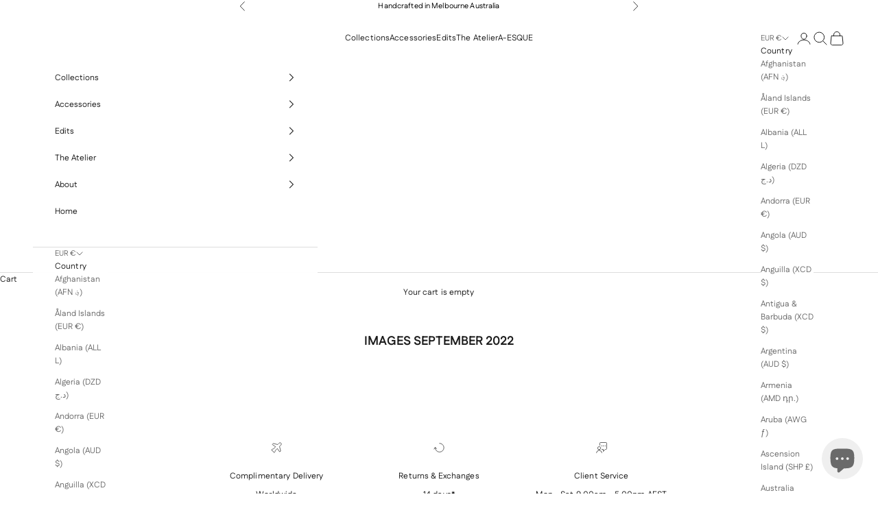

--- FILE ---
content_type: text/html; charset=utf-8
request_url: https://a-esque.com/en-fr/pages/film-mood
body_size: 47748
content:
<!doctype html>

<html lang="en" dir="ltr">
  <head>
    <meta charset="utf-8">
    <meta name="viewport" content="width=device-width, initial-scale=1.0, height=device-height, minimum-scale=1.0, maximum-scale=5.0">

    <title>IMAGES SEPTEMBER 2022</title><meta name="description" content=""><link rel="canonical" href="https://a-esque.com/en-fr/pages/film-mood"><link rel="shortcut icon" href="//a-esque.com/cdn/shop/files/A-ESQUE_LOGO-black_4.png?v=1757480913&width=96">
      <link rel="apple-touch-icon" href="//a-esque.com/cdn/shop/files/A-ESQUE_LOGO-black_4.png?v=1757480913&width=180"><link rel="preconnect" href="https://fonts.shopifycdn.com" crossorigin><link rel="preload" href="//a-esque.com/cdn/fonts/fustat/fustat_n4.c8c001a0c4f8df88093bfdda60937329ec5260a3.woff2" as="font" type="font/woff2" crossorigin><link rel="preload" href="//a-esque.com/cdn/fonts/fustat/fustat_n4.c8c001a0c4f8df88093bfdda60937329ec5260a3.woff2" as="font" type="font/woff2" crossorigin><meta property="og:type" content="website">
  <meta property="og:title" content="IMAGES SEPTEMBER 2022"><meta property="og:image" content="http://a-esque.com/cdn/shop/files/logo.png?v=1657760816&width=2048">
  <meta property="og:image:secure_url" content="https://a-esque.com/cdn/shop/files/logo.png?v=1657760816&width=2048">
  <meta property="og:image:width" content="1200">
  <meta property="og:image:height" content="628"><meta property="og:description" content=""><meta property="og:url" content="https://a-esque.com/en-fr/pages/film-mood">
<meta property="og:site_name" content="A-Esque"><meta name="twitter:card" content="summary"><meta name="twitter:title" content="IMAGES SEPTEMBER 2022">
  <meta name="twitter:description" content="IMAGES SEPTEMBER 2022"><meta name="twitter:image" content="https://a-esque.com/cdn/shop/files/logo.png?crop=center&height=1200&v=1657760816&width=1200">
  <meta name="twitter:image:alt" content=""><script async crossorigin fetchpriority="high" src="/cdn/shopifycloud/importmap-polyfill/es-modules-shim.2.4.0.js"></script>
<script type="application/ld+json">
  {
    "@context": "https://schema.org",
    "@type": "BreadcrumbList",
    "itemListElement": [{
        "@type": "ListItem",
        "position": 1,
        "name": "Home",
        "item": "https://a-esque.com"
      },{
            "@type": "ListItem",
            "position": 2,
            "name": "IMAGES SEPTEMBER 2022",
            "item": "https://a-esque.com/en-fr/pages/film-mood"
          }]
  }
</script><style>/* Typography (heading) */
  @font-face {
  font-family: Fustat;
  font-weight: 400;
  font-style: normal;
  font-display: fallback;
  src: url("//a-esque.com/cdn/fonts/fustat/fustat_n4.c8c001a0c4f8df88093bfdda60937329ec5260a3.woff2") format("woff2"),
       url("//a-esque.com/cdn/fonts/fustat/fustat_n4.7b4cffcc04c95aee0f5828a80a69c43de4ae85e3.woff") format("woff");
}

/* Typography (body) */
  @font-face {
  font-family: Fustat;
  font-weight: 400;
  font-style: normal;
  font-display: fallback;
  src: url("//a-esque.com/cdn/fonts/fustat/fustat_n4.c8c001a0c4f8df88093bfdda60937329ec5260a3.woff2") format("woff2"),
       url("//a-esque.com/cdn/fonts/fustat/fustat_n4.7b4cffcc04c95aee0f5828a80a69c43de4ae85e3.woff") format("woff");
}

@font-face {
  font-family: Fustat;
  font-weight: 700;
  font-style: normal;
  font-display: fallback;
  src: url("//a-esque.com/cdn/fonts/fustat/fustat_n7.c7330c132b7dbfb79ab7ac4d4684ff67939b2323.woff2") format("woff2"),
       url("//a-esque.com/cdn/fonts/fustat/fustat_n7.1d929945d51bc79c86d9283b7e73fd5018ff593d.woff") format("woff");
}

:root {
    /* Container */
    --container-max-width: 100%;
    --container-xxs-max-width: 27.5rem; /* 440px */
    --container-xs-max-width: 42.5rem; /* 680px */
    --container-sm-max-width: 61.25rem; /* 980px */
    --container-md-max-width: 71.875rem; /* 1150px */
    --container-lg-max-width: 78.75rem; /* 1260px */
    --container-xl-max-width: 85rem; /* 1360px */
    --container-gutter: 1.25rem;

    --section-vertical-spacing: 2rem;
    --section-vertical-spacing-tight:2rem;

    --section-stack-gap:1.5rem;
    --section-stack-gap-tight:1.5rem;

    /* Form settings */
    --form-gap: 1.25rem; /* Gap between fieldset and submit button */
    --fieldset-gap: 1rem; /* Gap between each form input within a fieldset */
    --form-control-gap: 0.625rem; /* Gap between input and label (ignored for floating label) */
    --checkbox-control-gap: 0.75rem; /* Horizontal gap between checkbox and its associated label */
    --input-padding-block: 0.65rem; /* Vertical padding for input, textarea and native select */
    --input-padding-inline: 0.8rem; /* Horizontal padding for input, textarea and native select */
    --checkbox-size: 0.875rem; /* Size (width and height) for checkbox */

    /* Other sizes */
    --sticky-area-height: calc(var(--announcement-bar-is-sticky, 0) * var(--announcement-bar-height, 0px) + var(--header-is-sticky, 0) * var(--header-is-visible, 1) * var(--header-height, 0px));

    /* RTL support */
    --transform-logical-flip: 1;
    --transform-origin-start: left;
    --transform-origin-end: right;

    /**
     * ---------------------------------------------------------------------
     * TYPOGRAPHY
     * ---------------------------------------------------------------------
     */

    /* Font properties */
    --heading-font-family: Fustat, sans-serif;
    --heading-font-weight: 400;
    --heading-font-style: normal;
    --heading-text-transform: normal;
    --heading-letter-spacing: 0.05em;
    --text-font-family: Fustat, sans-serif;
    --text-font-weight: 400;
    --text-font-style: normal;
    --text-letter-spacing: 0.01em;
    --button-font: var(--heading-font-style) var(--heading-font-weight) var(--text-sm) / 1.65 var(--heading-font-family);
    --button-text-transform: normal;
    --button-letter-spacing: 0.0em;

    /* Font sizes */--text-heading-size-factor: 1;
    --text-h1: max(0.6875rem, clamp(1.375rem, 1.146341463414634rem + 0.975609756097561vw, 2rem) * var(--text-heading-size-factor));
    --text-h2: max(0.6875rem, clamp(1.25rem, 1.0670731707317074rem + 0.7804878048780488vw, 1.75rem) * var(--text-heading-size-factor));
    --text-h3: max(0.6875rem, clamp(1.125rem, 1.0335365853658536rem + 0.3902439024390244vw, 1.375rem) * var(--text-heading-size-factor));
    --text-h4: max(0.6875rem, clamp(1rem, 0.9542682926829268rem + 0.1951219512195122vw, 1.125rem) * var(--text-heading-size-factor));
    --text-h5: calc(0.875rem * var(--text-heading-size-factor));
    --text-h6: calc(0.75rem * var(--text-heading-size-factor));

    --text-xs: 0.6875rem;
    --text-sm: 0.75rem;
    --text-base: 0.6875rem;
    --text-lg: 0.8125rem;
    --text-xl: 1.0rem;

    /* Rounded variables (used for border radius) */
    --rounded-full: 9999px;
    --button-border-radius: 0.0rem;
    --input-border-radius: 0.0rem;

    /* Box shadow */
    --shadow-sm: 0 2px 8px rgb(0 0 0 / 0.05);
    --shadow: 0 5px 15px rgb(0 0 0 / 0.05);
    --shadow-md: 0 5px 30px rgb(0 0 0 / 0.05);
    --shadow-block: px px px rgb(var(--text-primary) / 0.0);

    /**
     * ---------------------------------------------------------------------
     * OTHER
     * ---------------------------------------------------------------------
     */

    --checkmark-svg-url: url(//a-esque.com/cdn/shop/t/82/assets/checkmark.svg?v=77552481021870063511757462485);
    --cursor-zoom-in-svg-url: url(//a-esque.com/cdn/shop/t/82/assets/cursor-zoom-in.svg?v=112480252220988712521757462485);
  }

  [dir="rtl"]:root {
    /* RTL support */
    --transform-logical-flip: -1;
    --transform-origin-start: right;
    --transform-origin-end: left;
  }

  @media screen and (min-width: 700px) {
    :root {
      /* Typography (font size) */
      --text-xs: 0.6875rem;
      --text-sm: 0.75rem;
      --text-base: 0.75rem;
      --text-lg: 0.875rem;
      --text-xl: 1.125rem;

      /* Spacing settings */
      --container-gutter: 2rem;
    }
  }

  @media screen and (min-width: 1000px) {
    :root {
      /* Spacing settings */
      --container-gutter: 3rem;

      --section-vertical-spacing: 3rem;
      --section-vertical-spacing-tight: 3rem;

      --section-stack-gap:2.25rem;
      --section-stack-gap-tight:2.25rem;
    }
  }:root {/* Overlay used for modal */
    --page-overlay: 0 0 0 / 0.4;

    /* We use the first scheme background as default */
    --page-background: ;

    /* Product colors */
    --on-sale-text: 227 44 43;
    --on-sale-badge-background: 227 44 43;
    --on-sale-badge-text: 255 255 255;
    --sold-out-badge-background: 239 239 239;
    --sold-out-badge-text: 0 0 0 / 0.65;
    --custom-badge-background: 236 235 235;
    --custom-badge-text: 0 0 0 / 0.65;
    --star-color: 28 28 28;

    /* Status colors */
    --success-background: 212 227 203;
    --success-text: 48 122 7;
    --warning-background: 253 241 224;
    --warning-text: 237 138 0;
    --error-background: 243 204 204;
    --error-text: 203 43 43;
  }.color-scheme--scheme-1 {
      /* Color settings */--accent: 28 28 28;
      --text-color: 28 28 28;
      --background: 239 239 239 / 1.0;
      --background-without-opacity: 239 239 239;
      --background-gradient: ;--border-color: 207 207 207;/* Button colors */
      --button-background: 28 28 28;
      --button-text-color: 255 255 255;

      /* Circled buttons */
      --circle-button-background: 255 255 255;
      --circle-button-text-color: 28 28 28;
    }.shopify-section:has(.section-spacing.color-scheme--bg-609ecfcfee2f667ac6c12366fc6ece56) + .shopify-section:has(.section-spacing.color-scheme--bg-609ecfcfee2f667ac6c12366fc6ece56:not(.bordered-section)) .section-spacing {
      padding-block-start: 0;
    }.color-scheme--scheme-2 {
      /* Color settings */--accent: 0 0 0;
      --text-color: 28 28 28;
      --background: 255 255 255 / 1.0;
      --background-without-opacity: 255 255 255;
      --background-gradient: ;--border-color: 221 221 221;/* Button colors */
      --button-background: 0 0 0;
      --button-text-color: 255 255 255;

      /* Circled buttons */
      --circle-button-background: 0 0 0;
      --circle-button-text-color: 255 255 255;
    }.shopify-section:has(.section-spacing.color-scheme--bg-54922f2e920ba8346f6dc0fba343d673) + .shopify-section:has(.section-spacing.color-scheme--bg-54922f2e920ba8346f6dc0fba343d673:not(.bordered-section)) .section-spacing {
      padding-block-start: 0;
    }.color-scheme--scheme-3 {
      /* Color settings */--accent: 0 0 0;
      --text-color: 0 0 0;
      --background: 0 0 0 / 0.0;
      --background-without-opacity: 0 0 0;
      --background-gradient: ;--border-color: 0 0 0;/* Button colors */
      --button-background: 0 0 0;
      --button-text-color: 255 255 255;

      /* Circled buttons */
      --circle-button-background: 255 255 255;
      --circle-button-text-color: 28 28 28;
    }.shopify-section:has(.section-spacing.color-scheme--bg-3671eee015764974ee0aef1536023e0f) + .shopify-section:has(.section-spacing.color-scheme--bg-3671eee015764974ee0aef1536023e0f:not(.bordered-section)) .section-spacing {
      padding-block-start: 0;
    }.color-scheme--scheme-4 {
      /* Color settings */--accent: 255 255 255;
      --text-color: 255 255 255;
      --background: 0 0 0 / 0.0;
      --background-without-opacity: 0 0 0;
      --background-gradient: ;--border-color: 255 255 255;/* Button colors */
      --button-background: 255 255 255;
      --button-text-color: 255 255 255;

      /* Circled buttons */
      --circle-button-background: 255 255 255;
      --circle-button-text-color: 255 255 255;
    }.shopify-section:has(.section-spacing.color-scheme--bg-3671eee015764974ee0aef1536023e0f) + .shopify-section:has(.section-spacing.color-scheme--bg-3671eee015764974ee0aef1536023e0f:not(.bordered-section)) .section-spacing {
      padding-block-start: 0;
    }.color-scheme--dialog {
      /* Color settings */--accent: 0 0 0;
      --text-color: 28 28 28;
      --background: 255 255 255 / 1.0;
      --background-without-opacity: 255 255 255;
      --background-gradient: ;--border-color: 221 221 221;/* Button colors */
      --button-background: 0 0 0;
      --button-text-color: 255 255 255;

      /* Circled buttons */
      --circle-button-background: 0 0 0;
      --circle-button-text-color: 255 255 255;
    }
</style><script>
  // This allows to expose several variables to the global scope, to be used in scripts
  window.themeVariables = {
    settings: {
      showPageTransition: null,
      pageType: "page",
      moneyFormat: "€{{amount_with_comma_separator}}",
      moneyWithCurrencyFormat: "€{{amount_with_comma_separator}} EUR",
      currencyCodeEnabled: true,
      cartType: "drawer",
      staggerMenuApparition: true
    },

    strings: {
      addedToCart: "Added to your cart!",
      closeGallery: "Close gallery",
      zoomGallery: "Zoom picture",
      errorGallery: "Image cannot be loaded",
      shippingEstimatorNoResults: "Sorry, we do not ship to your address.",
      shippingEstimatorOneResult: "There is one shipping rate for your address:",
      shippingEstimatorMultipleResults: "There are several shipping rates for your address:",
      shippingEstimatorError: "One or more error occurred while retrieving shipping rates:",
      next: "Next",
      previous: "Previous"
    },

    mediaQueries: {
      'sm': 'screen and (min-width: 700px)',
      'md': 'screen and (min-width: 1000px)',
      'lg': 'screen and (min-width: 1150px)',
      'xl': 'screen and (min-width: 1400px)',
      '2xl': 'screen and (min-width: 1600px)',
      'sm-max': 'screen and (max-width: 699px)',
      'md-max': 'screen and (max-width: 999px)',
      'lg-max': 'screen and (max-width: 1149px)',
      'xl-max': 'screen and (max-width: 1399px)',
      '2xl-max': 'screen and (max-width: 1599px)',
      'motion-safe': '(prefers-reduced-motion: no-preference)',
      'motion-reduce': '(prefers-reduced-motion: reduce)',
      'supports-hover': 'screen and (pointer: fine)',
      'supports-touch': 'screen and (hover: none)'
    }
  };</script><script type="importmap">{
        "imports": {
          "vendor": "//a-esque.com/cdn/shop/t/82/assets/vendor.min.js?v=118757129943152772801757462470",
          "theme": "//a-esque.com/cdn/shop/t/82/assets/theme.js?v=120831487839789910711757462469",
          "photoswipe": "//a-esque.com/cdn/shop/t/82/assets/photoswipe.min.js?v=13374349288281597431757462469"
        }
      }
    </script>

    <script type="module" src="//a-esque.com/cdn/shop/t/82/assets/vendor.min.js?v=118757129943152772801757462470"></script>
    <script type="module" src="//a-esque.com/cdn/shop/t/82/assets/theme.js?v=120831487839789910711757462469"></script>

    <script>window.performance && window.performance.mark && window.performance.mark('shopify.content_for_header.start');</script><meta name="google-site-verification" content="wXsZZp7VU_DGkVctpSFYXqgNdQU8VlHM6yN7-rtSxbU">
<meta id="shopify-digital-wallet" name="shopify-digital-wallet" content="/2429452349/digital_wallets/dialog">
<meta name="shopify-checkout-api-token" content="bb3b252435899de1b4503d2e38421954">
<meta id="in-context-paypal-metadata" data-shop-id="2429452349" data-venmo-supported="false" data-environment="production" data-locale="en_US" data-paypal-v4="true" data-currency="EUR">
<link rel="alternate" hreflang="x-default" href="https://a-esque.com/pages/film-mood">
<link rel="alternate" hreflang="en" href="https://a-esque.com/pages/film-mood">
<link rel="alternate" hreflang="en-CA" href="https://a-esque.com/en-ca/pages/film-mood">
<link rel="alternate" hreflang="en-FR" href="https://a-esque.com/en-fr/pages/film-mood">
<link rel="alternate" hreflang="en-DE" href="https://a-esque.com/en-de/pages/film-mood">
<link rel="alternate" hreflang="en-HK" href="https://a-esque.com/en-hk/pages/film-mood">
<link rel="alternate" hreflang="en-MY" href="https://a-esque.com/en-my/pages/film-mood">
<link rel="alternate" hreflang="en-SG" href="https://a-esque.com/en-sg/pages/film-mood">
<link rel="alternate" hreflang="en-GB" href="https://a-esque.com/en-gb/pages/film-mood">
<link rel="alternate" hreflang="en-US" href="https://a-esque.com/en-us/pages/film-mood">
<script async="async" src="/checkouts/internal/preloads.js?locale=en-FR"></script>
<link rel="preconnect" href="https://shop.app" crossorigin="anonymous">
<script async="async" src="https://shop.app/checkouts/internal/preloads.js?locale=en-FR&shop_id=2429452349" crossorigin="anonymous"></script>
<script id="apple-pay-shop-capabilities" type="application/json">{"shopId":2429452349,"countryCode":"AU","currencyCode":"EUR","merchantCapabilities":["supports3DS"],"merchantId":"gid:\/\/shopify\/Shop\/2429452349","merchantName":"A-Esque","requiredBillingContactFields":["postalAddress","email","phone"],"requiredShippingContactFields":["postalAddress","email","phone"],"shippingType":"shipping","supportedNetworks":["visa","masterCard","amex","jcb"],"total":{"type":"pending","label":"A-Esque","amount":"1.00"},"shopifyPaymentsEnabled":true,"supportsSubscriptions":true}</script>
<script id="shopify-features" type="application/json">{"accessToken":"bb3b252435899de1b4503d2e38421954","betas":["rich-media-storefront-analytics"],"domain":"a-esque.com","predictiveSearch":true,"shopId":2429452349,"locale":"en"}</script>
<script>var Shopify = Shopify || {};
Shopify.shop = "aesque.myshopify.com";
Shopify.locale = "en";
Shopify.currency = {"active":"EUR","rate":"0.5953842"};
Shopify.country = "FR";
Shopify.theme = {"name":"Prestige 10.9.2 Latest Version","id":135099187261,"schema_name":"Prestige","schema_version":"10.9.2","theme_store_id":855,"role":"main"};
Shopify.theme.handle = "null";
Shopify.theme.style = {"id":null,"handle":null};
Shopify.cdnHost = "a-esque.com/cdn";
Shopify.routes = Shopify.routes || {};
Shopify.routes.root = "/en-fr/";</script>
<script type="module">!function(o){(o.Shopify=o.Shopify||{}).modules=!0}(window);</script>
<script>!function(o){function n(){var o=[];function n(){o.push(Array.prototype.slice.apply(arguments))}return n.q=o,n}var t=o.Shopify=o.Shopify||{};t.loadFeatures=n(),t.autoloadFeatures=n()}(window);</script>
<script>
  window.ShopifyPay = window.ShopifyPay || {};
  window.ShopifyPay.apiHost = "shop.app\/pay";
  window.ShopifyPay.redirectState = null;
</script>
<script id="shop-js-analytics" type="application/json">{"pageType":"page"}</script>
<script defer="defer" async type="module" src="//a-esque.com/cdn/shopifycloud/shop-js/modules/v2/client.init-shop-cart-sync_BT-GjEfc.en.esm.js"></script>
<script defer="defer" async type="module" src="//a-esque.com/cdn/shopifycloud/shop-js/modules/v2/chunk.common_D58fp_Oc.esm.js"></script>
<script defer="defer" async type="module" src="//a-esque.com/cdn/shopifycloud/shop-js/modules/v2/chunk.modal_xMitdFEc.esm.js"></script>
<script type="module">
  await import("//a-esque.com/cdn/shopifycloud/shop-js/modules/v2/client.init-shop-cart-sync_BT-GjEfc.en.esm.js");
await import("//a-esque.com/cdn/shopifycloud/shop-js/modules/v2/chunk.common_D58fp_Oc.esm.js");
await import("//a-esque.com/cdn/shopifycloud/shop-js/modules/v2/chunk.modal_xMitdFEc.esm.js");

  window.Shopify.SignInWithShop?.initShopCartSync?.({"fedCMEnabled":true,"windoidEnabled":true});

</script>
<script>
  window.Shopify = window.Shopify || {};
  if (!window.Shopify.featureAssets) window.Shopify.featureAssets = {};
  window.Shopify.featureAssets['shop-js'] = {"shop-cart-sync":["modules/v2/client.shop-cart-sync_DZOKe7Ll.en.esm.js","modules/v2/chunk.common_D58fp_Oc.esm.js","modules/v2/chunk.modal_xMitdFEc.esm.js"],"init-fed-cm":["modules/v2/client.init-fed-cm_B6oLuCjv.en.esm.js","modules/v2/chunk.common_D58fp_Oc.esm.js","modules/v2/chunk.modal_xMitdFEc.esm.js"],"shop-cash-offers":["modules/v2/client.shop-cash-offers_D2sdYoxE.en.esm.js","modules/v2/chunk.common_D58fp_Oc.esm.js","modules/v2/chunk.modal_xMitdFEc.esm.js"],"shop-login-button":["modules/v2/client.shop-login-button_QeVjl5Y3.en.esm.js","modules/v2/chunk.common_D58fp_Oc.esm.js","modules/v2/chunk.modal_xMitdFEc.esm.js"],"pay-button":["modules/v2/client.pay-button_DXTOsIq6.en.esm.js","modules/v2/chunk.common_D58fp_Oc.esm.js","modules/v2/chunk.modal_xMitdFEc.esm.js"],"shop-button":["modules/v2/client.shop-button_DQZHx9pm.en.esm.js","modules/v2/chunk.common_D58fp_Oc.esm.js","modules/v2/chunk.modal_xMitdFEc.esm.js"],"avatar":["modules/v2/client.avatar_BTnouDA3.en.esm.js"],"init-windoid":["modules/v2/client.init-windoid_CR1B-cfM.en.esm.js","modules/v2/chunk.common_D58fp_Oc.esm.js","modules/v2/chunk.modal_xMitdFEc.esm.js"],"init-shop-for-new-customer-accounts":["modules/v2/client.init-shop-for-new-customer-accounts_C_vY_xzh.en.esm.js","modules/v2/client.shop-login-button_QeVjl5Y3.en.esm.js","modules/v2/chunk.common_D58fp_Oc.esm.js","modules/v2/chunk.modal_xMitdFEc.esm.js"],"init-shop-email-lookup-coordinator":["modules/v2/client.init-shop-email-lookup-coordinator_BI7n9ZSv.en.esm.js","modules/v2/chunk.common_D58fp_Oc.esm.js","modules/v2/chunk.modal_xMitdFEc.esm.js"],"init-shop-cart-sync":["modules/v2/client.init-shop-cart-sync_BT-GjEfc.en.esm.js","modules/v2/chunk.common_D58fp_Oc.esm.js","modules/v2/chunk.modal_xMitdFEc.esm.js"],"shop-toast-manager":["modules/v2/client.shop-toast-manager_DiYdP3xc.en.esm.js","modules/v2/chunk.common_D58fp_Oc.esm.js","modules/v2/chunk.modal_xMitdFEc.esm.js"],"init-customer-accounts":["modules/v2/client.init-customer-accounts_D9ZNqS-Q.en.esm.js","modules/v2/client.shop-login-button_QeVjl5Y3.en.esm.js","modules/v2/chunk.common_D58fp_Oc.esm.js","modules/v2/chunk.modal_xMitdFEc.esm.js"],"init-customer-accounts-sign-up":["modules/v2/client.init-customer-accounts-sign-up_iGw4briv.en.esm.js","modules/v2/client.shop-login-button_QeVjl5Y3.en.esm.js","modules/v2/chunk.common_D58fp_Oc.esm.js","modules/v2/chunk.modal_xMitdFEc.esm.js"],"shop-follow-button":["modules/v2/client.shop-follow-button_CqMgW2wH.en.esm.js","modules/v2/chunk.common_D58fp_Oc.esm.js","modules/v2/chunk.modal_xMitdFEc.esm.js"],"checkout-modal":["modules/v2/client.checkout-modal_xHeaAweL.en.esm.js","modules/v2/chunk.common_D58fp_Oc.esm.js","modules/v2/chunk.modal_xMitdFEc.esm.js"],"shop-login":["modules/v2/client.shop-login_D91U-Q7h.en.esm.js","modules/v2/chunk.common_D58fp_Oc.esm.js","modules/v2/chunk.modal_xMitdFEc.esm.js"],"lead-capture":["modules/v2/client.lead-capture_BJmE1dJe.en.esm.js","modules/v2/chunk.common_D58fp_Oc.esm.js","modules/v2/chunk.modal_xMitdFEc.esm.js"],"payment-terms":["modules/v2/client.payment-terms_Ci9AEqFq.en.esm.js","modules/v2/chunk.common_D58fp_Oc.esm.js","modules/v2/chunk.modal_xMitdFEc.esm.js"]};
</script>
<script>(function() {
  var isLoaded = false;
  function asyncLoad() {
    if (isLoaded) return;
    isLoaded = true;
    var urls = ["https:\/\/cdn.assortion.com\/app.js?shop=aesque.myshopify.com","https:\/\/static.klaviyo.com\/onsite\/js\/klaviyo.js?company_id=U4fTEF\u0026shop=aesque.myshopify.com","https:\/\/d2badvwg0mti9p.cloudfront.net\/script.js?shop=aesque.myshopify.com\u0026shop=aesque.myshopify.com","https:\/\/cdn.calconic.com\/static\/js\/calconic.min.js?shop=aesque.myshopify.com","https:\/\/cdn.calconic.com\/static\/js\/calconic.cart.min.js?shop=aesque.myshopify.com"];
    for (var i = 0; i < urls.length; i++) {
      var s = document.createElement('script');
      s.type = 'text/javascript';
      s.async = true;
      s.src = urls[i];
      var x = document.getElementsByTagName('script')[0];
      x.parentNode.insertBefore(s, x);
    }
  };
  if(window.attachEvent) {
    window.attachEvent('onload', asyncLoad);
  } else {
    window.addEventListener('load', asyncLoad, false);
  }
})();</script>
<script id="__st">var __st={"a":2429452349,"offset":39600,"reqid":"00f9aba7-bbd5-4dfe-9387-012a0b63db1b-1769429022","pageurl":"a-esque.com\/en-fr\/pages\/film-mood","s":"pages-86902702141","u":"f4b15fc2bd47","p":"page","rtyp":"page","rid":86902702141};</script>
<script>window.ShopifyPaypalV4VisibilityTracking = true;</script>
<script id="captcha-bootstrap">!function(){'use strict';const t='contact',e='account',n='new_comment',o=[[t,t],['blogs',n],['comments',n],[t,'customer']],c=[[e,'customer_login'],[e,'guest_login'],[e,'recover_customer_password'],[e,'create_customer']],r=t=>t.map((([t,e])=>`form[action*='/${t}']:not([data-nocaptcha='true']) input[name='form_type'][value='${e}']`)).join(','),a=t=>()=>t?[...document.querySelectorAll(t)].map((t=>t.form)):[];function s(){const t=[...o],e=r(t);return a(e)}const i='password',u='form_key',d=['recaptcha-v3-token','g-recaptcha-response','h-captcha-response',i],f=()=>{try{return window.sessionStorage}catch{return}},m='__shopify_v',_=t=>t.elements[u];function p(t,e,n=!1){try{const o=window.sessionStorage,c=JSON.parse(o.getItem(e)),{data:r}=function(t){const{data:e,action:n}=t;return t[m]||n?{data:e,action:n}:{data:t,action:n}}(c);for(const[e,n]of Object.entries(r))t.elements[e]&&(t.elements[e].value=n);n&&o.removeItem(e)}catch(o){console.error('form repopulation failed',{error:o})}}const l='form_type',E='cptcha';function T(t){t.dataset[E]=!0}const w=window,h=w.document,L='Shopify',v='ce_forms',y='captcha';let A=!1;((t,e)=>{const n=(g='f06e6c50-85a8-45c8-87d0-21a2b65856fe',I='https://cdn.shopify.com/shopifycloud/storefront-forms-hcaptcha/ce_storefront_forms_captcha_hcaptcha.v1.5.2.iife.js',D={infoText:'Protected by hCaptcha',privacyText:'Privacy',termsText:'Terms'},(t,e,n)=>{const o=w[L][v],c=o.bindForm;if(c)return c(t,g,e,D).then(n);var r;o.q.push([[t,g,e,D],n]),r=I,A||(h.body.append(Object.assign(h.createElement('script'),{id:'captcha-provider',async:!0,src:r})),A=!0)});var g,I,D;w[L]=w[L]||{},w[L][v]=w[L][v]||{},w[L][v].q=[],w[L][y]=w[L][y]||{},w[L][y].protect=function(t,e){n(t,void 0,e),T(t)},Object.freeze(w[L][y]),function(t,e,n,w,h,L){const[v,y,A,g]=function(t,e,n){const i=e?o:[],u=t?c:[],d=[...i,...u],f=r(d),m=r(i),_=r(d.filter((([t,e])=>n.includes(e))));return[a(f),a(m),a(_),s()]}(w,h,L),I=t=>{const e=t.target;return e instanceof HTMLFormElement?e:e&&e.form},D=t=>v().includes(t);t.addEventListener('submit',(t=>{const e=I(t);if(!e)return;const n=D(e)&&!e.dataset.hcaptchaBound&&!e.dataset.recaptchaBound,o=_(e),c=g().includes(e)&&(!o||!o.value);(n||c)&&t.preventDefault(),c&&!n&&(function(t){try{if(!f())return;!function(t){const e=f();if(!e)return;const n=_(t);if(!n)return;const o=n.value;o&&e.removeItem(o)}(t);const e=Array.from(Array(32),(()=>Math.random().toString(36)[2])).join('');!function(t,e){_(t)||t.append(Object.assign(document.createElement('input'),{type:'hidden',name:u})),t.elements[u].value=e}(t,e),function(t,e){const n=f();if(!n)return;const o=[...t.querySelectorAll(`input[type='${i}']`)].map((({name:t})=>t)),c=[...d,...o],r={};for(const[a,s]of new FormData(t).entries())c.includes(a)||(r[a]=s);n.setItem(e,JSON.stringify({[m]:1,action:t.action,data:r}))}(t,e)}catch(e){console.error('failed to persist form',e)}}(e),e.submit())}));const S=(t,e)=>{t&&!t.dataset[E]&&(n(t,e.some((e=>e===t))),T(t))};for(const o of['focusin','change'])t.addEventListener(o,(t=>{const e=I(t);D(e)&&S(e,y())}));const B=e.get('form_key'),M=e.get(l),P=B&&M;t.addEventListener('DOMContentLoaded',(()=>{const t=y();if(P)for(const e of t)e.elements[l].value===M&&p(e,B);[...new Set([...A(),...v().filter((t=>'true'===t.dataset.shopifyCaptcha))])].forEach((e=>S(e,t)))}))}(h,new URLSearchParams(w.location.search),n,t,e,['guest_login'])})(!0,!0)}();</script>
<script integrity="sha256-4kQ18oKyAcykRKYeNunJcIwy7WH5gtpwJnB7kiuLZ1E=" data-source-attribution="shopify.loadfeatures" defer="defer" src="//a-esque.com/cdn/shopifycloud/storefront/assets/storefront/load_feature-a0a9edcb.js" crossorigin="anonymous"></script>
<script crossorigin="anonymous" defer="defer" src="//a-esque.com/cdn/shopifycloud/storefront/assets/shopify_pay/storefront-65b4c6d7.js?v=20250812"></script>
<script data-source-attribution="shopify.dynamic_checkout.dynamic.init">var Shopify=Shopify||{};Shopify.PaymentButton=Shopify.PaymentButton||{isStorefrontPortableWallets:!0,init:function(){window.Shopify.PaymentButton.init=function(){};var t=document.createElement("script");t.src="https://a-esque.com/cdn/shopifycloud/portable-wallets/latest/portable-wallets.en.js",t.type="module",document.head.appendChild(t)}};
</script>
<script data-source-attribution="shopify.dynamic_checkout.buyer_consent">
  function portableWalletsHideBuyerConsent(e){var t=document.getElementById("shopify-buyer-consent"),n=document.getElementById("shopify-subscription-policy-button");t&&n&&(t.classList.add("hidden"),t.setAttribute("aria-hidden","true"),n.removeEventListener("click",e))}function portableWalletsShowBuyerConsent(e){var t=document.getElementById("shopify-buyer-consent"),n=document.getElementById("shopify-subscription-policy-button");t&&n&&(t.classList.remove("hidden"),t.removeAttribute("aria-hidden"),n.addEventListener("click",e))}window.Shopify?.PaymentButton&&(window.Shopify.PaymentButton.hideBuyerConsent=portableWalletsHideBuyerConsent,window.Shopify.PaymentButton.showBuyerConsent=portableWalletsShowBuyerConsent);
</script>
<script data-source-attribution="shopify.dynamic_checkout.cart.bootstrap">document.addEventListener("DOMContentLoaded",(function(){function t(){return document.querySelector("shopify-accelerated-checkout-cart, shopify-accelerated-checkout")}if(t())Shopify.PaymentButton.init();else{new MutationObserver((function(e,n){t()&&(Shopify.PaymentButton.init(),n.disconnect())})).observe(document.body,{childList:!0,subtree:!0})}}));
</script>
<link id="shopify-accelerated-checkout-styles" rel="stylesheet" media="screen" href="https://a-esque.com/cdn/shopifycloud/portable-wallets/latest/accelerated-checkout-backwards-compat.css" crossorigin="anonymous">
<style id="shopify-accelerated-checkout-cart">
        #shopify-buyer-consent {
  margin-top: 1em;
  display: inline-block;
  width: 100%;
}

#shopify-buyer-consent.hidden {
  display: none;
}

#shopify-subscription-policy-button {
  background: none;
  border: none;
  padding: 0;
  text-decoration: underline;
  font-size: inherit;
  cursor: pointer;
}

#shopify-subscription-policy-button::before {
  box-shadow: none;
}

      </style>

<script>window.performance && window.performance.mark && window.performance.mark('shopify.content_for_header.end');</script>
<link href="//a-esque.com/cdn/shop/t/82/assets/theme.css?v=77661545140525679401757679237" rel="stylesheet" type="text/css" media="all" /><!-- Hotjar Tracking Code for https://a-esque.com/ -->
<script>
    (function(h,o,t,j,a,r){
        h.hj=h.hj||function(){(h.hj.q=h.hj.q||[]).push(arguments)};
        h._hjSettings={hjid:5152895,hjsv:6};
        a=o.getElementsByTagName('head')[0];
        r=o.createElement('script');r.async=1;
        r.src=t+h._hjSettings.hjid+j+h._hjSettings.hjsv;
        a.appendChild(r);
    })(window,document,'https://static.hotjar.com/c/hotjar-','.js?sv=');
</script>
<!-- BEGIN app block: shopify://apps/klaviyo-email-marketing-sms/blocks/klaviyo-onsite-embed/2632fe16-c075-4321-a88b-50b567f42507 -->












  <script async src="https://static.klaviyo.com/onsite/js/U4fTEF/klaviyo.js?company_id=U4fTEF"></script>
  <script>!function(){if(!window.klaviyo){window._klOnsite=window._klOnsite||[];try{window.klaviyo=new Proxy({},{get:function(n,i){return"push"===i?function(){var n;(n=window._klOnsite).push.apply(n,arguments)}:function(){for(var n=arguments.length,o=new Array(n),w=0;w<n;w++)o[w]=arguments[w];var t="function"==typeof o[o.length-1]?o.pop():void 0,e=new Promise((function(n){window._klOnsite.push([i].concat(o,[function(i){t&&t(i),n(i)}]))}));return e}}})}catch(n){window.klaviyo=window.klaviyo||[],window.klaviyo.push=function(){var n;(n=window._klOnsite).push.apply(n,arguments)}}}}();</script>

  




  <script>
    window.klaviyoReviewsProductDesignMode = false
  </script>







<!-- END app block --><!-- BEGIN app block: shopify://apps/cozy-image-gallery/blocks/Cozy_Image_Gallery_1.0.0/9808695d-eb84-434d-80d6-cfbcef2d7548 --><script src="https://cdnig.addons.business/embed/cloud/aesque/cziframeagent.js?v=212104101107&token=SHsL250801vWFQHk&shop=aesque.myshopify.com"></script>



<!-- END app block --><!-- BEGIN app block: shopify://apps/hotjar-install/blocks/global/2903e4ea-7615-463e-8b60-582f487dac4f -->
  <script>
    console.warn('[Hotjar Install] No script or Script Id stored');
  </script>



<!-- END app block --><!-- BEGIN app block: shopify://apps/hulk-form-builder/blocks/app-embed/b6b8dd14-356b-4725-a4ed-77232212b3c3 --><!-- BEGIN app snippet: hulkapps-formbuilder-theme-ext --><script type="text/javascript">
  
  if (typeof window.formbuilder_customer != "object") {
        window.formbuilder_customer = {}
  }

  window.hulkFormBuilder = {
    form_data: {},
    shop_data: {"shop_wmAmgRISwLH9sH4aPZqkrQ":{"shop_uuid":"wmAmgRISwLH9sH4aPZqkrQ","shop_timezone":"Australia\/Melbourne","shop_id":81272,"shop_is_after_submit_enabled":true,"shop_shopify_plan":"Shopify","shop_shopify_domain":"aesque.myshopify.com","shop_created_at":"2023-03-31T03:58:30.962-05:00","is_skip_metafield":false,"shop_deleted":false,"shop_disabled":false}},
    settings_data: {"shop_settings":{"shop_customise_msgs":[],"default_customise_msgs":{"is_required":"is required","thank_you":"Thank you! The form was submitted successfully.","processing":"Processing...","valid_data":"Please provide valid data","valid_email":"Provide valid email format","valid_tags":"HTML Tags are not allowed","valid_phone":"Provide valid phone number","valid_captcha":"Please provide valid captcha response","valid_url":"Provide valid URL","only_number_alloud":"Provide valid number in","number_less":"must be less than","number_more":"must be more than","image_must_less":"Image must be less than 20MB","image_number":"Images allowed","image_extension":"Invalid extension! Please provide image file","error_image_upload":"Error in image upload. Please try again.","error_file_upload":"Error in file upload. Please try again.","your_response":"Your response","error_form_submit":"Error occur.Please try again after sometime.","email_submitted":"Form with this email is already submitted","invalid_email_by_zerobounce":"The email address you entered appears to be invalid. Please check it and try again.","download_file":"Download file","card_details_invalid":"Your card details are invalid","card_details":"Card details","please_enter_card_details":"Please enter card details","card_number":"Card number","exp_mm":"Exp MM","exp_yy":"Exp YY","crd_cvc":"CVV","payment_value":"Payment amount","please_enter_payment_amount":"Please enter payment amount","address1":"Address line 1","address2":"Address line 2","city":"City","province":"Province","zipcode":"Zip code","country":"Country","blocked_domain":"This form does not accept addresses from","file_must_less":"File must be less than 20MB","file_extension":"Invalid extension! Please provide file","only_file_number_alloud":"files allowed","previous":"Previous","next":"Next","must_have_a_input":"Please enter at least one field.","please_enter_required_data":"Please enter required data","atleast_one_special_char":"Include at least one special character","atleast_one_lowercase_char":"Include at least one lowercase character","atleast_one_uppercase_char":"Include at least one uppercase character","atleast_one_number":"Include at least one number","must_have_8_chars":"Must have 8 characters long","be_between_8_and_12_chars":"Be between 8 and 12 characters long","please_select":"Please Select","phone_submitted":"Form with this phone number is already submitted","user_res_parse_error":"Error while submitting the form","valid_same_values":"values must be same","product_choice_clear_selection":"Clear Selection","picture_choice_clear_selection":"Clear Selection","remove_all_for_file_image_upload":"Remove All","invalid_file_type_for_image_upload":"You can't upload files of this type.","invalid_file_type_for_signature_upload":"You can't upload files of this type.","max_files_exceeded_for_file_upload":"You can not upload any more files.","max_files_exceeded_for_image_upload":"You can not upload any more files.","file_already_exist":"File already uploaded","max_limit_exceed":"You have added the maximum number of text fields.","cancel_upload_for_file_upload":"Cancel upload","cancel_upload_for_image_upload":"Cancel upload","cancel_upload_for_signature_upload":"Cancel upload"},"shop_blocked_domains":[]}},
    features_data: {"shop_plan_features":{"shop_plan_features":["unlimited-forms","full-design-customization","export-form-submissions","multiple-recipients-for-form-submissions","multiple-admin-notifications","enable-captcha","unlimited-file-uploads","save-submitted-form-data","set-auto-response-message","conditional-logic","form-banner","save-as-draft-facility","include-user-response-in-admin-email","disable-form-submission","mail-platform-integration","stripe-payment-integration","pre-built-templates","create-customer-account-on-shopify","google-analytics-3-by-tracking-id","facebook-pixel-id","bing-uet-pixel-id","advanced-js","advanced-css","api-available","customize-form-message","hidden-field","restrict-from-submissions-per-one-user","utm-tracking","ratings","privacy-notices","heading","paragraph","shopify-flow-trigger","domain-setup","block-domain","address","html-code","form-schedule","after-submit-script","customize-form-scrolling","on-form-submission-record-the-referrer-url","password","duplicate-the-forms","include-user-response-in-auto-responder-email","elements-add-ons","admin-and-auto-responder-email-with-tokens","email-export","premium-support","google-analytics-4-by-measurement-id","google-ads-for-tracking-conversion","validation-field","file-upload","load_form_as_popup","advanced_conditional_logic"]}},
    shop: null,
    shop_id: null,
    plan_features: null,
    validateDoubleQuotes: false,
    assets: {
      extraFunctions: "https://cdn.shopify.com/extensions/019bb5ee-ec40-7527-955d-c1b8751eb060/form-builder-by-hulkapps-50/assets/extra-functions.js",
      extraStyles: "https://cdn.shopify.com/extensions/019bb5ee-ec40-7527-955d-c1b8751eb060/form-builder-by-hulkapps-50/assets/extra-styles.css",
      bootstrapStyles: "https://cdn.shopify.com/extensions/019bb5ee-ec40-7527-955d-c1b8751eb060/form-builder-by-hulkapps-50/assets/theme-app-extension-bootstrap.css"
    },
    translations: {
      htmlTagNotAllowed: "HTML Tags are not allowed",
      sqlQueryNotAllowed: "SQL Queries are not allowed",
      doubleQuoteNotAllowed: "Double quotes are not allowed",
      vorwerkHttpWwwNotAllowed: "The words \u0026#39;http\u0026#39; and \u0026#39;www\u0026#39; are not allowed. Please remove them and try again.",
      maxTextFieldsReached: "You have added the maximum number of text fields.",
      avoidNegativeWords: "Avoid negative words: Don\u0026#39;t use negative words in your contact message.",
      customDesignOnly: "This form is for custom designs requests. For general inquiries please contact our team at info@stagheaddesigns.com",
      zerobounceApiErrorMsg: "We couldn\u0026#39;t verify your email due to a technical issue. Please try again later.",
    }

  }

  

  window.FbThemeAppExtSettingsHash = {}
  
</script><!-- END app snippet --><!-- END app block --><!-- BEGIN app block: shopify://apps/assortion/blocks/app-embed/5588d7f9-a5bc-4f4a-9c54-39b7e081dd23 --><script src='https://cdn.assortion.com/app.js?shop=aesque.myshopify.com' defer></script>
<script>
  window.Assortion = {
    initialized: false,
    shop: {
      domain:"aesque.myshopify.com"
    },
    customer: {
      isB2B: false
      
    },
    disabled: window.disableAssortion || false,
    disable: function() {
      this.disabled = true;
      if (this.initialized && this.unmount) this.unmount();
    },
    marketId: '10115121213'
  };
</script>

<!-- END app block --><!-- BEGIN app block: shopify://apps/swatch-king/blocks/variant-swatch-king/0850b1e4-ba30-4a0d-a8f4-f9a939276d7d -->


















































  <script>
    window.vsk_data = function(){
      return {
        "block_collection_settings": {"alignment":"center","enable":true,"swatch_location":"After image","switch_on_hover":false,"preselect_variant":false,"current_template":"page"},
        "currency": "AUD",
        "currency_symbol": "€",
        "primary_locale": "en",
        "localized_string": {},
        "app_setting_styles": {"products_swatch_presentation":{"slide_left_button_svg":"","slide_right_button_svg":""},"collections_swatch_presentation":{"minified":true,"minified_products":false,"minified_template":"\u003ca href=\"\/products\/{product_handle}\"\u003e+{count}\u003c\/a\u003e","slide_left_button_svg":"","minified_display_count":[3,3],"slide_right_button_svg":""}},
        "app_setting": {"display_logs":false,"default_preset":6084,"pre_hide_strategy":"hide-all-theme-selectors","swatch_url_source":"cdn","product_data_source":"storefront"},
        "app_setting_config": {"app_execution_strategy":"all","collections_options_disabled":null,"default_swatch_image":"","do_not_select_an_option":{"text":"Select {{ option_name }}","status":true,"control_add_to_cart":true,"allow_virtual_trigger":true,"make_a_selection_text":"Select {{ option_name }}","auto_select_options_list":[]},"history_free_group_navigation":false,"notranslate":false,"products_options_disabled":null,"size_chart":{"type":"theme","labels":"size,sizes,taille,größe,tamanho,tamaño,koko,サイズ","position":"right","size_chart_app":"","size_chart_app_css":"","size_chart_app_selector":""},"session_storage_timeout_seconds":60,"enable_swatch":{"cart":{"enable_on_cart_product_grid":true,"enable_on_cart_featured_product":true},"home":{"enable_on_home_product_grid":true,"enable_on_home_featured_product":true},"pages":{"enable_on_custom_product_grid":true,"enable_on_custom_featured_product":true},"article":{"enable_on_article_product_grid":true,"enable_on_article_featured_product":true},"products":{"enable_on_main_product":true,"enable_on_product_grid":true},"collections":{"enable_on_collection_quick_view":true,"enable_on_collection_product_grid":true},"list_collections":{"enable_on_list_collection_quick_view":true,"enable_on_list_collection_product_grid":true}},"product_template":{"group_swatches":true,"variant_swatches":false},"product_batch_size":250,"use_optimized_urls":true,"enable_error_tracking":false,"enable_event_tracking":false,"preset_badge":{"order":[{"name":"sold_out","order":0},{"name":"sale","order":1},{"name":"new","order":2}],"new_badge_text":"NEW","new_badge_color":"#FFFFFF","sale_badge_text":"SALE","sale_badge_color":"#FFFFFF","new_badge_bg_color":"#121212D1","sale_badge_bg_color":"#D91C01D1","sold_out_badge_text":"SOLD OUT","sold_out_badge_color":"#FFFFFF","new_show_when_all_same":false,"sale_show_when_all_same":false,"sold_out_badge_bg_color":"#BBBBBBD1","new_product_max_duration":90,"sold_out_show_when_all_same":false,"min_price_diff_for_sale_badge":5}},
        "theme_settings_map": {"133507809341":40116,"133427855421":40116,"134879051837":40116,"134371934269":40116,"135099187261":40116},
        "theme_settings": {"40116":{"id":40116,"configurations":{"products":{"theme_type":"prestige","swatch_root":{"position":"after","selector":".ProductMeta","groups_selector":".price-list.price-list--product","section_selector":"[data-section-type=\"featured-product\"], [data-section-type=\"product\"], .product","secondary_position":"","secondary_selector":"","use_section_as_root":true},"option_selectors":"","selectors_to_hide":[".ProductForm__Option",".product-form__variants"],"json_data_selector":"","add_to_cart_selector":".ProductForm__AddToCart","custom_button_params":{"data":[{"value_attribute":"data-value","option_attribute":"data-name"}],"selected_selector":".active"},"option_index_attributes":["data-index","data-option-position","data-object","data-product-option","data-option-index","name"],"add_to_cart_text_selector":".ProductForm__AddToCart\u003espan","selectors_to_hide_override":"","add_to_cart_enabled_classes":"","add_to_cart_disabled_classes":""},"collections":{"grid_updates":[{"name":"On Sale","template":"\u003cdiv class=\"ProductItem__LabelList\"\u003e\u003cspan class=\"ProductItem__Label ProductItem__Label--onSale Heading Text--subdued\" {{display_on_available}} {{display_on_sale}}\u003eOn sale\u003c\/span\u003e\u003c\/div\u003e","display_position":"after","display_selector":".ProductItem__ImageWrapper ","element_selector":".ProductItem__Label--onSale"},{"name":"Sold out","template":"\u003cdiv class=\"ProductItem__LabelList\"\u003e\u003cspan class=\"ProductItem__Label ProductItem__Label--soldOut Heading Text--subdued\" {{display_on_sold_out}}\u003eSold out\u003c\/span\u003e\u003c\/div\u003e","display_position":"after","display_selector":".ProductItem__ImageWrapper ","element_selector":".ProductItem__Label--soldOut"},{"name":"price","template":"\u003cspan class=\"ProductItem__Price Price Text--subdued\" data-money-convertible=\"\" {hide_on_sale}\u003e{price_with_format}\u003c\/span\u003e\n\u003cspan class=\"ProductItem__Price Price Price--highlight Text--subdued\" data-money-convertible=\"\" {display_on_sale}\u003e{price_with_format}\u003c\/span\u003e\n\u003cspan class=\"ProductItem__Price Price Price--compareAt Text--subdued\" data-money-convertible=\"\" {display_on_sale}\u003e{{compare_at_price_with_format}}\u003c\/span\u003e","display_position":"replace","display_selector":".ProductItem__PriceList","element_selector":""}],"data_selectors":{"url":"a","title":".ProductItem__Title","attributes":[],"form_input":"input[name=\"id\"]","featured_image":"img:not(.ProductItem__Image--alternate)","secondary_image":"img.ProductItem__Image--alternate"},"swatch_position":"after","attribute_updates":[{"selector":null,"template":null,"attribute":null}],"selectors_to_hide":[".ProductItem__ColorSwatchList"],"json_data_selector":"[sa-swatch-json]","swatch_root_selector":"product-card","swatch_display_options":[{"label":"After image","position":"after","selector":".ProductItem__ImageWrapper"},{"label":"After price","position":"after","selector":".ProductItem__PriceList"},{"label":"After title","position":"after","selector":".ProductItem__Title"}],"swatch_display_selector":".ProductItem__PriceList"}},"settings":{"products":{"handleize":false,"init_deferred":false,"label_split_symbol":":","size_chart_selector":"","persist_group_variant":true,"hide_single_value_option":"none"},"collections":{"layer_index":1,"display_label":false,"continuous_lookup":3000,"json_data_from_api":true,"label_split_symbol":"-","price_trailing_zeroes":false,"hide_single_value_option":"none"}},"custom_scripts":[],"custom_css":".ProductItem variant-swatch-king{visibility:hidden;}\r\n.ProductItem:hover variant-swatch-king{visibility:visible!important;}\r\n.ShopTheLook .flickity-viewport, .ShopTheLook__ProductList .flickity-viewport, .ProductListWrapper .flickity-viewport {\r\n  height: 100% !important;\r\n}\r\n\r\n.ShopTheLook .flickity-viewport .flickity-slider, .ShopTheLook__ProductList .flickity-viewport .flickity-slider, .ProductListWrapper .flickity-viewport .flickity-slider {\r\n  position: relative !important;\r\n  white-space: nowrap !important;\r\n}\r\n\r\n.ShopTheLook .flickity-viewport .flickity-slider .Carousel__Cell, .ShopTheLook__ProductList .flickity-viewport .flickity-slider .Carousel__Cell, .ProductListWrapper .flickity-viewport .flickity-slider .Carousel__Cell {\r\n  position: relative !important;\r\n  left: unset !important;\r\n  display: inline-block !important;\r\n}","theme_store_ids":[855],"schema_theme_names":["Prestige"],"pre_hide_css_code":"html:not(.nojs):not(.no-js) .ProductForm__Option,html:not(.nojs):not(.no-js) .product-form__variants{opacity:0;max-height:0}\n"},"40116":{"id":40116,"configurations":{"products":{"theme_type":"prestige","swatch_root":{"position":"after","selector":".ProductMeta","groups_selector":".price-list.price-list--product","section_selector":"[data-section-type=\"featured-product\"], [data-section-type=\"product\"], .product","secondary_position":"","secondary_selector":"","use_section_as_root":true},"option_selectors":"","selectors_to_hide":[".ProductForm__Option",".product-form__variants"],"json_data_selector":"","add_to_cart_selector":".ProductForm__AddToCart","custom_button_params":{"data":[{"value_attribute":"data-value","option_attribute":"data-name"}],"selected_selector":".active"},"option_index_attributes":["data-index","data-option-position","data-object","data-product-option","data-option-index","name"],"add_to_cart_text_selector":".ProductForm__AddToCart\u003espan","selectors_to_hide_override":"","add_to_cart_enabled_classes":"","add_to_cart_disabled_classes":""},"collections":{"grid_updates":[{"name":"On Sale","template":"\u003cdiv class=\"ProductItem__LabelList\"\u003e\u003cspan class=\"ProductItem__Label ProductItem__Label--onSale Heading Text--subdued\" {{display_on_available}} {{display_on_sale}}\u003eOn sale\u003c\/span\u003e\u003c\/div\u003e","display_position":"after","display_selector":".ProductItem__ImageWrapper ","element_selector":".ProductItem__Label--onSale"},{"name":"Sold out","template":"\u003cdiv class=\"ProductItem__LabelList\"\u003e\u003cspan class=\"ProductItem__Label ProductItem__Label--soldOut Heading Text--subdued\" {{display_on_sold_out}}\u003eSold out\u003c\/span\u003e\u003c\/div\u003e","display_position":"after","display_selector":".ProductItem__ImageWrapper ","element_selector":".ProductItem__Label--soldOut"},{"name":"price","template":"\u003cspan class=\"ProductItem__Price Price Text--subdued\" data-money-convertible=\"\" {hide_on_sale}\u003e{price_with_format}\u003c\/span\u003e\n\u003cspan class=\"ProductItem__Price Price Price--highlight Text--subdued\" data-money-convertible=\"\" {display_on_sale}\u003e{price_with_format}\u003c\/span\u003e\n\u003cspan class=\"ProductItem__Price Price Price--compareAt Text--subdued\" data-money-convertible=\"\" {display_on_sale}\u003e{{compare_at_price_with_format}}\u003c\/span\u003e","display_position":"replace","display_selector":".ProductItem__PriceList","element_selector":""}],"data_selectors":{"url":"a","title":".ProductItem__Title","attributes":[],"form_input":"input[name=\"id\"]","featured_image":"img:not(.ProductItem__Image--alternate)","secondary_image":"img.ProductItem__Image--alternate"},"swatch_position":"after","attribute_updates":[{"selector":null,"template":null,"attribute":null}],"selectors_to_hide":[".ProductItem__ColorSwatchList"],"json_data_selector":"[sa-swatch-json]","swatch_root_selector":"product-card","swatch_display_options":[{"label":"After image","position":"after","selector":".ProductItem__ImageWrapper"},{"label":"After price","position":"after","selector":".ProductItem__PriceList"},{"label":"After title","position":"after","selector":".ProductItem__Title"}],"swatch_display_selector":".ProductItem__PriceList"}},"settings":{"products":{"handleize":false,"init_deferred":false,"label_split_symbol":":","size_chart_selector":"","persist_group_variant":true,"hide_single_value_option":"none"},"collections":{"layer_index":1,"display_label":false,"continuous_lookup":3000,"json_data_from_api":true,"label_split_symbol":"-","price_trailing_zeroes":false,"hide_single_value_option":"none"}},"custom_scripts":[],"custom_css":".ProductItem variant-swatch-king{visibility:hidden;}\r\n.ProductItem:hover variant-swatch-king{visibility:visible!important;}\r\n.ShopTheLook .flickity-viewport, .ShopTheLook__ProductList .flickity-viewport, .ProductListWrapper .flickity-viewport {\r\n  height: 100% !important;\r\n}\r\n\r\n.ShopTheLook .flickity-viewport .flickity-slider, .ShopTheLook__ProductList .flickity-viewport .flickity-slider, .ProductListWrapper .flickity-viewport .flickity-slider {\r\n  position: relative !important;\r\n  white-space: nowrap !important;\r\n}\r\n\r\n.ShopTheLook .flickity-viewport .flickity-slider .Carousel__Cell, .ShopTheLook__ProductList .flickity-viewport .flickity-slider .Carousel__Cell, .ProductListWrapper .flickity-viewport .flickity-slider .Carousel__Cell {\r\n  position: relative !important;\r\n  left: unset !important;\r\n  display: inline-block !important;\r\n}","theme_store_ids":[855],"schema_theme_names":["Prestige"],"pre_hide_css_code":"html:not(.nojs):not(.no-js) .ProductForm__Option,html:not(.nojs):not(.no-js) .product-form__variants{opacity:0;max-height:0}\n"},"40116":{"id":40116,"configurations":{"products":{"theme_type":"prestige","swatch_root":{"position":"after","selector":".ProductMeta","groups_selector":".price-list.price-list--product","section_selector":"[data-section-type=\"featured-product\"], [data-section-type=\"product\"], .product","secondary_position":"","secondary_selector":"","use_section_as_root":true},"option_selectors":"","selectors_to_hide":[".ProductForm__Option",".product-form__variants"],"json_data_selector":"","add_to_cart_selector":".ProductForm__AddToCart","custom_button_params":{"data":[{"value_attribute":"data-value","option_attribute":"data-name"}],"selected_selector":".active"},"option_index_attributes":["data-index","data-option-position","data-object","data-product-option","data-option-index","name"],"add_to_cart_text_selector":".ProductForm__AddToCart\u003espan","selectors_to_hide_override":"","add_to_cart_enabled_classes":"","add_to_cart_disabled_classes":""},"collections":{"grid_updates":[{"name":"On Sale","template":"\u003cdiv class=\"ProductItem__LabelList\"\u003e\u003cspan class=\"ProductItem__Label ProductItem__Label--onSale Heading Text--subdued\" {{display_on_available}} {{display_on_sale}}\u003eOn sale\u003c\/span\u003e\u003c\/div\u003e","display_position":"after","display_selector":".ProductItem__ImageWrapper ","element_selector":".ProductItem__Label--onSale"},{"name":"Sold out","template":"\u003cdiv class=\"ProductItem__LabelList\"\u003e\u003cspan class=\"ProductItem__Label ProductItem__Label--soldOut Heading Text--subdued\" {{display_on_sold_out}}\u003eSold out\u003c\/span\u003e\u003c\/div\u003e","display_position":"after","display_selector":".ProductItem__ImageWrapper ","element_selector":".ProductItem__Label--soldOut"},{"name":"price","template":"\u003cspan class=\"ProductItem__Price Price Text--subdued\" data-money-convertible=\"\" {hide_on_sale}\u003e{price_with_format}\u003c\/span\u003e\n\u003cspan class=\"ProductItem__Price Price Price--highlight Text--subdued\" data-money-convertible=\"\" {display_on_sale}\u003e{price_with_format}\u003c\/span\u003e\n\u003cspan class=\"ProductItem__Price Price Price--compareAt Text--subdued\" data-money-convertible=\"\" {display_on_sale}\u003e{{compare_at_price_with_format}}\u003c\/span\u003e","display_position":"replace","display_selector":".ProductItem__PriceList","element_selector":""}],"data_selectors":{"url":"a","title":".ProductItem__Title","attributes":[],"form_input":"input[name=\"id\"]","featured_image":"img:not(.ProductItem__Image--alternate)","secondary_image":"img.ProductItem__Image--alternate"},"swatch_position":"after","attribute_updates":[{"selector":null,"template":null,"attribute":null}],"selectors_to_hide":[".ProductItem__ColorSwatchList"],"json_data_selector":"[sa-swatch-json]","swatch_root_selector":"product-card","swatch_display_options":[{"label":"After image","position":"after","selector":".ProductItem__ImageWrapper"},{"label":"After price","position":"after","selector":".ProductItem__PriceList"},{"label":"After title","position":"after","selector":".ProductItem__Title"}],"swatch_display_selector":".ProductItem__PriceList"}},"settings":{"products":{"handleize":false,"init_deferred":false,"label_split_symbol":":","size_chart_selector":"","persist_group_variant":true,"hide_single_value_option":"none"},"collections":{"layer_index":1,"display_label":false,"continuous_lookup":3000,"json_data_from_api":true,"label_split_symbol":"-","price_trailing_zeroes":false,"hide_single_value_option":"none"}},"custom_scripts":[],"custom_css":".ProductItem variant-swatch-king{visibility:hidden;}\r\n.ProductItem:hover variant-swatch-king{visibility:visible!important;}\r\n.ShopTheLook .flickity-viewport, .ShopTheLook__ProductList .flickity-viewport, .ProductListWrapper .flickity-viewport {\r\n  height: 100% !important;\r\n}\r\n\r\n.ShopTheLook .flickity-viewport .flickity-slider, .ShopTheLook__ProductList .flickity-viewport .flickity-slider, .ProductListWrapper .flickity-viewport .flickity-slider {\r\n  position: relative !important;\r\n  white-space: nowrap !important;\r\n}\r\n\r\n.ShopTheLook .flickity-viewport .flickity-slider .Carousel__Cell, .ShopTheLook__ProductList .flickity-viewport .flickity-slider .Carousel__Cell, .ProductListWrapper .flickity-viewport .flickity-slider .Carousel__Cell {\r\n  position: relative !important;\r\n  left: unset !important;\r\n  display: inline-block !important;\r\n}","theme_store_ids":[855],"schema_theme_names":["Prestige"],"pre_hide_css_code":"html:not(.nojs):not(.no-js) .ProductForm__Option,html:not(.nojs):not(.no-js) .product-form__variants{opacity:0;max-height:0}\n"},"40116":{"id":40116,"configurations":{"products":{"theme_type":"prestige","swatch_root":{"position":"after","selector":".ProductMeta","groups_selector":".price-list.price-list--product","section_selector":"[data-section-type=\"featured-product\"], [data-section-type=\"product\"], .product","secondary_position":"","secondary_selector":"","use_section_as_root":true},"option_selectors":"","selectors_to_hide":[".ProductForm__Option",".product-form__variants"],"json_data_selector":"","add_to_cart_selector":".ProductForm__AddToCart","custom_button_params":{"data":[{"value_attribute":"data-value","option_attribute":"data-name"}],"selected_selector":".active"},"option_index_attributes":["data-index","data-option-position","data-object","data-product-option","data-option-index","name"],"add_to_cart_text_selector":".ProductForm__AddToCart\u003espan","selectors_to_hide_override":"","add_to_cart_enabled_classes":"","add_to_cart_disabled_classes":""},"collections":{"grid_updates":[{"name":"On Sale","template":"\u003cdiv class=\"ProductItem__LabelList\"\u003e\u003cspan class=\"ProductItem__Label ProductItem__Label--onSale Heading Text--subdued\" {{display_on_available}} {{display_on_sale}}\u003eOn sale\u003c\/span\u003e\u003c\/div\u003e","display_position":"after","display_selector":".ProductItem__ImageWrapper ","element_selector":".ProductItem__Label--onSale"},{"name":"Sold out","template":"\u003cdiv class=\"ProductItem__LabelList\"\u003e\u003cspan class=\"ProductItem__Label ProductItem__Label--soldOut Heading Text--subdued\" {{display_on_sold_out}}\u003eSold out\u003c\/span\u003e\u003c\/div\u003e","display_position":"after","display_selector":".ProductItem__ImageWrapper ","element_selector":".ProductItem__Label--soldOut"},{"name":"price","template":"\u003cspan class=\"ProductItem__Price Price Text--subdued\" data-money-convertible=\"\" {hide_on_sale}\u003e{price_with_format}\u003c\/span\u003e\n\u003cspan class=\"ProductItem__Price Price Price--highlight Text--subdued\" data-money-convertible=\"\" {display_on_sale}\u003e{price_with_format}\u003c\/span\u003e\n\u003cspan class=\"ProductItem__Price Price Price--compareAt Text--subdued\" data-money-convertible=\"\" {display_on_sale}\u003e{{compare_at_price_with_format}}\u003c\/span\u003e","display_position":"replace","display_selector":".ProductItem__PriceList","element_selector":""}],"data_selectors":{"url":"a","title":".ProductItem__Title","attributes":[],"form_input":"input[name=\"id\"]","featured_image":"img:not(.ProductItem__Image--alternate)","secondary_image":"img.ProductItem__Image--alternate"},"swatch_position":"after","attribute_updates":[{"selector":null,"template":null,"attribute":null}],"selectors_to_hide":[".ProductItem__ColorSwatchList"],"json_data_selector":"[sa-swatch-json]","swatch_root_selector":"product-card","swatch_display_options":[{"label":"After image","position":"after","selector":".ProductItem__ImageWrapper"},{"label":"After price","position":"after","selector":".ProductItem__PriceList"},{"label":"After title","position":"after","selector":".ProductItem__Title"}],"swatch_display_selector":".ProductItem__PriceList"}},"settings":{"products":{"handleize":false,"init_deferred":false,"label_split_symbol":":","size_chart_selector":"","persist_group_variant":true,"hide_single_value_option":"none"},"collections":{"layer_index":1,"display_label":false,"continuous_lookup":3000,"json_data_from_api":true,"label_split_symbol":"-","price_trailing_zeroes":false,"hide_single_value_option":"none"}},"custom_scripts":[],"custom_css":".ProductItem variant-swatch-king{visibility:hidden;}\r\n.ProductItem:hover variant-swatch-king{visibility:visible!important;}\r\n.ShopTheLook .flickity-viewport, .ShopTheLook__ProductList .flickity-viewport, .ProductListWrapper .flickity-viewport {\r\n  height: 100% !important;\r\n}\r\n\r\n.ShopTheLook .flickity-viewport .flickity-slider, .ShopTheLook__ProductList .flickity-viewport .flickity-slider, .ProductListWrapper .flickity-viewport .flickity-slider {\r\n  position: relative !important;\r\n  white-space: nowrap !important;\r\n}\r\n\r\n.ShopTheLook .flickity-viewport .flickity-slider .Carousel__Cell, .ShopTheLook__ProductList .flickity-viewport .flickity-slider .Carousel__Cell, .ProductListWrapper .flickity-viewport .flickity-slider .Carousel__Cell {\r\n  position: relative !important;\r\n  left: unset !important;\r\n  display: inline-block !important;\r\n}","theme_store_ids":[855],"schema_theme_names":["Prestige"],"pre_hide_css_code":"html:not(.nojs):not(.no-js) .ProductForm__Option,html:not(.nojs):not(.no-js) .product-form__variants{opacity:0;max-height:0}\n"},"40116":{"id":40116,"configurations":{"products":{"theme_type":"prestige","swatch_root":{"position":"after","selector":".ProductMeta","groups_selector":".price-list.price-list--product","section_selector":"[data-section-type=\"featured-product\"], [data-section-type=\"product\"], .product","secondary_position":"","secondary_selector":"","use_section_as_root":true},"option_selectors":"","selectors_to_hide":[".ProductForm__Option",".product-form__variants"],"json_data_selector":"","add_to_cart_selector":".ProductForm__AddToCart","custom_button_params":{"data":[{"value_attribute":"data-value","option_attribute":"data-name"}],"selected_selector":".active"},"option_index_attributes":["data-index","data-option-position","data-object","data-product-option","data-option-index","name"],"add_to_cart_text_selector":".ProductForm__AddToCart\u003espan","selectors_to_hide_override":"","add_to_cart_enabled_classes":"","add_to_cart_disabled_classes":""},"collections":{"grid_updates":[{"name":"On Sale","template":"\u003cdiv class=\"ProductItem__LabelList\"\u003e\u003cspan class=\"ProductItem__Label ProductItem__Label--onSale Heading Text--subdued\" {{display_on_available}} {{display_on_sale}}\u003eOn sale\u003c\/span\u003e\u003c\/div\u003e","display_position":"after","display_selector":".ProductItem__ImageWrapper ","element_selector":".ProductItem__Label--onSale"},{"name":"Sold out","template":"\u003cdiv class=\"ProductItem__LabelList\"\u003e\u003cspan class=\"ProductItem__Label ProductItem__Label--soldOut Heading Text--subdued\" {{display_on_sold_out}}\u003eSold out\u003c\/span\u003e\u003c\/div\u003e","display_position":"after","display_selector":".ProductItem__ImageWrapper ","element_selector":".ProductItem__Label--soldOut"},{"name":"price","template":"\u003cspan class=\"ProductItem__Price Price Text--subdued\" data-money-convertible=\"\" {hide_on_sale}\u003e{price_with_format}\u003c\/span\u003e\n\u003cspan class=\"ProductItem__Price Price Price--highlight Text--subdued\" data-money-convertible=\"\" {display_on_sale}\u003e{price_with_format}\u003c\/span\u003e\n\u003cspan class=\"ProductItem__Price Price Price--compareAt Text--subdued\" data-money-convertible=\"\" {display_on_sale}\u003e{{compare_at_price_with_format}}\u003c\/span\u003e","display_position":"replace","display_selector":".ProductItem__PriceList","element_selector":""}],"data_selectors":{"url":"a","title":".ProductItem__Title","attributes":[],"form_input":"input[name=\"id\"]","featured_image":"img:not(.ProductItem__Image--alternate)","secondary_image":"img.ProductItem__Image--alternate"},"swatch_position":"after","attribute_updates":[{"selector":null,"template":null,"attribute":null}],"selectors_to_hide":[".ProductItem__ColorSwatchList"],"json_data_selector":"[sa-swatch-json]","swatch_root_selector":"product-card","swatch_display_options":[{"label":"After image","position":"after","selector":".ProductItem__ImageWrapper"},{"label":"After price","position":"after","selector":".ProductItem__PriceList"},{"label":"After title","position":"after","selector":".ProductItem__Title"}],"swatch_display_selector":".ProductItem__PriceList"}},"settings":{"products":{"handleize":false,"init_deferred":false,"label_split_symbol":":","size_chart_selector":"","persist_group_variant":true,"hide_single_value_option":"none"},"collections":{"layer_index":1,"display_label":false,"continuous_lookup":3000,"json_data_from_api":true,"label_split_symbol":"-","price_trailing_zeroes":false,"hide_single_value_option":"none"}},"custom_scripts":[],"custom_css":".ProductItem variant-swatch-king{visibility:hidden;}\r\n.ProductItem:hover variant-swatch-king{visibility:visible!important;}\r\n.ShopTheLook .flickity-viewport, .ShopTheLook__ProductList .flickity-viewport, .ProductListWrapper .flickity-viewport {\r\n  height: 100% !important;\r\n}\r\n\r\n.ShopTheLook .flickity-viewport .flickity-slider, .ShopTheLook__ProductList .flickity-viewport .flickity-slider, .ProductListWrapper .flickity-viewport .flickity-slider {\r\n  position: relative !important;\r\n  white-space: nowrap !important;\r\n}\r\n\r\n.ShopTheLook .flickity-viewport .flickity-slider .Carousel__Cell, .ShopTheLook__ProductList .flickity-viewport .flickity-slider .Carousel__Cell, .ProductListWrapper .flickity-viewport .flickity-slider .Carousel__Cell {\r\n  position: relative !important;\r\n  left: unset !important;\r\n  display: inline-block !important;\r\n}","theme_store_ids":[855],"schema_theme_names":["Prestige"],"pre_hide_css_code":"html:not(.nojs):not(.no-js) .ProductForm__Option,html:not(.nojs):not(.no-js) .product-form__variants{opacity:0;max-height:0}\n"}},
        "product_options": [{"id":286721,"name":"Hardware","products_preset_id":6084,"products_swatch":"first_variant_image","collections_preset_id":null,"collections_swatch":"first_variant_image","trigger_action":"manual","mobile_products_preset_id":6084,"mobile_products_swatch":"first_variant_image","mobile_collections_preset_id":null,"mobile_collections_swatch":"first_variant_image","same_products_preset_for_mobile":true,"same_collections_preset_for_mobile":true},{"id":68203,"name":"Color","products_preset_id":638239,"products_swatch":"first_variant_image","collections_preset_id":62021,"collections_swatch":"custom_swatch","trigger_action":"manual","mobile_products_preset_id":638239,"mobile_products_swatch":"first_variant_image","mobile_collections_preset_id":62021,"mobile_collections_swatch":"custom_swatch","same_products_preset_for_mobile":true,"same_collections_preset_for_mobile":true},{"id":301948,"name":"Finish","products_preset_id":null,"products_swatch":"first_variant_image","collections_preset_id":6082,"collections_swatch":"first_variant_image","trigger_action":"auto","mobile_products_preset_id":null,"mobile_products_swatch":"first_variant_image","mobile_collections_preset_id":6082,"mobile_collections_swatch":"first_variant_image","same_products_preset_for_mobile":true,"same_collections_preset_for_mobile":true},{"id":287587,"name":"Amount","products_preset_id":638239,"products_swatch":"first_variant_image","collections_preset_id":null,"collections_swatch":"first_variant_image","trigger_action":"auto","mobile_products_preset_id":638239,"mobile_products_swatch":"first_variant_image","mobile_collections_preset_id":null,"mobile_collections_swatch":"first_variant_image","same_products_preset_for_mobile":true,"same_collections_preset_for_mobile":true}],
        "swatch_dir": "vsk",
        "presets": {"1438745":{"id":1438745,"name":"Square swatch #2 - Mobile","params":{"hover":{"effect":"none","transform_type":false},"width":"20px","height":"20px","new_badge":{"enable":false},"arrow_mode":"mode_2","sale_badge":{"enable":false},"button_size":null,"migrated_to":11.39,"border_space":"2px","border_width":"1px","button_shape":null,"margin_right":"4px","preview_type":"custom_image","swatch_style":"slide","display_label":true,"badge_position":"outside_swatch","sold_out_badge":{"enable":false},"stock_out_type":"invisible","background_size":"cover","mobile_arrow_mode":"mode_2","adjust_margin_right":false,"background_position":"top","last_swatch_preview":"half","mobile_swatch_style":"slide","option_value_display":"none","display_variant_label":true,"mobile_last_swatch_preview":"half"},"assoc_view_type":"swatch","apply_to":"products"},"1438744":{"id":1438744,"name":"Square swatch - Mobile","params":{"hover":{"effect":"shadow","transform_type":true},"width":"30px","height":"30px","new_badge":{"enable":false},"arrow_mode":"mode_0","sale_badge":{"enable":false},"button_size":null,"migrated_to":11.39,"border_space":"1px","border_width":"1px","button_shape":null,"margin_right":"3px","preview_type":"custom_image","swatch_style":"slide","display_label":true,"badge_position":"outside_swatch","sold_out_badge":{"enable":false},"stock_out_type":"grey-out","background_size":"cover","mobile_arrow_mode":"mode_0","adjust_margin_right":false,"background_position":"top","last_swatch_preview":"half","mobile_swatch_style":"slide","option_value_display":"none","display_variant_label":true,"mobile_last_swatch_preview":"half"},"assoc_view_type":"swatch","apply_to":"products"},"1438738":{"id":1438738,"name":"Square swatch - Mobile","params":{"hover":{"effect":"none","transform_type":false},"width":"34px","height":"34px","arrow_mode":"mode_0","button_size":null,"migrated_to":11.39,"border_space":"1px","border_width":"1px","button_shape":null,"margin_right":"8px","preview_type":"custom_image","swatch_style":"minified","display_label":false,"stock_out_type":"cross-out","background_size":"cover","mobile_arrow_mode":"mode_0","adjust_margin_right":true,"background_position":"top","last_swatch_preview":"half","minification_action":"redirect_to_product_page","mobile_swatch_style":"stack","option_value_display":"none","display_variant_label":true,"minification_template":"+{{count}}","swatch_minification_count":3,"mobile_last_swatch_preview":"half"},"assoc_view_type":"swatch","apply_to":"collections"},"1438734":{"id":1438734,"name":"Circular swatch - Mobile","params":{"hover":{"effect":"none","transform_type":false},"width":"20px","height":"20px","arrow_mode":"mode_0","button_size":null,"migrated_to":11.39,"border_space":"2.5px","border_width":"1px","button_shape":null,"margin_right":"4px","preview_type":"custom_image","swatch_style":"minified","display_label":false,"stock_out_type":"cross-out","background_size":"cover","mobile_arrow_mode":"mode_0","adjust_margin_right":true,"background_position":"top","last_swatch_preview":"half","minification_action":"redirect_to_product_page","mobile_swatch_style":"slide","option_value_display":"none","display_variant_label":true,"minification_template":"+{{count}}","swatch_minification_count":3,"mobile_last_swatch_preview":"half"},"assoc_view_type":"swatch","apply_to":"collections"},"1438733":{"id":1438733,"name":"Old swatch - Mobile","params":{"hover":{"effect":"none","transform_type":false},"width":"30px","height":"30px","new_badge":{"enable":false},"arrow_mode":"mode_0","sale_badge":{"enable":false},"button_size":null,"migrated_to":11.39,"swatch_size":"30px","border_space":"1px","border_width":"1px","button_shape":null,"margin_right":"3px","preview_type":"custom_image","swatch_style":"stack","display_label":true,"badge_position":"outside_swatch","sold_out_badge":{"enable":false},"stock_out_type":"none","background_size":"cover","mobile_arrow_mode":"mode_0","adjust_margin_right":true,"background_position":"top","last_swatch_preview":"half","mobile_swatch_style":"stack","option_value_display":"none","display_variant_label":true,"mobile_last_swatch_preview":"half"},"assoc_view_type":"swatch","apply_to":"products"},"1438732":{"id":1438732,"name":"Old swatches - Mobile","params":{"hover":{"effect":"none","transform_type":false},"width":"36px","height":"36px","arrow_mode":"mode_0","button_size":null,"migrated_to":11.39,"swatch_size":"30px","border_space":"2px","border_width":"1px","button_shape":null,"margin_right":"8px","preview_type":"variant_image","swatch_style":"minified","display_label":false,"stock_out_type":"none","background_size":"cover","mobile_arrow_mode":"mode_0","adjust_margin_right":true,"background_position":"top","last_swatch_preview":"half","minification_action":"redirect_to_product_page","mobile_swatch_style":"slide","option_value_display":"none","display_variant_label":true,"minification_template":"+{{count}}","swatch_minification_count":3,"mobile_last_swatch_preview":"half"},"assoc_view_type":"swatch","apply_to":"collections"},"758376":{"id":758376,"name":"Square swatch #2 - Desktop","params":{"hover":{"effect":"none","transform_type":false},"width":"20px","height":"20px","new_badge":{"enable":false},"arrow_mode":"mode_2","sale_badge":{"enable":false},"migrated_to":11.39,"border_space":"2px","border_width":"1px","margin_right":"4px","preview_type":"custom_image","swatch_style":"slide","display_label":true,"badge_position":"outside_swatch","sold_out_badge":{"enable":false},"stock_out_type":"invisible","background_size":"cover","mobile_arrow_mode":"mode_2","adjust_margin_right":false,"background_position":"top","last_swatch_preview":"full","mobile_swatch_style":"slide","option_value_display":"none","display_variant_label":true,"mobile_last_swatch_preview":"half"},"assoc_view_type":"swatch","apply_to":"products"},"638239":{"id":638239,"name":"Square swatch - Desktop","params":{"hover":{"effect":"shadow","transform_type":true},"width":"30px","height":"30px","new_badge":{"enable":false},"arrow_mode":"mode_1","sale_badge":{"enable":false},"migrated_to":11.39,"border_space":"1px","border_width":"1px","margin_right":"3px","preview_type":"custom_image","swatch_style":"stack","display_label":true,"badge_position":"outside_swatch","sold_out_badge":{"enable":false},"stock_out_type":"grey-out","background_size":"cover","mobile_arrow_mode":"mode_0","adjust_margin_right":false,"background_position":"top","last_swatch_preview":"full","mobile_swatch_style":"slide","option_value_display":"none","display_variant_label":true,"mobile_last_swatch_preview":"half"},"assoc_view_type":"swatch","apply_to":"products"},"62021":{"id":62021,"name":"Square swatch #2 - Desktop","params":{"hover":{"effect":"none","transform_type":false},"width":"20px","height":"20px","arrow_mode":"mode_2","migrated_to":11.39,"border_space":"2.5px","border_width":"1px","margin_right":"2px","preview_type":"custom_image","swatch_style":"minified","display_label":false,"stock_out_type":"invisible","background_size":"cover","mobile_arrow_mode":"mode_0","adjust_margin_right":true,"background_position":"top","last_swatch_preview":"full","minification_action":"redirect_to_product_page","mobile_swatch_style":"slide","option_value_display":"none","display_variant_label":true,"minification_template":"+{{count}}","swatch_minification_count":3,"mobile_last_swatch_preview":"half"},"assoc_view_type":"swatch","apply_to":"collections"},"62020":{"id":62020,"name":"Square swatch - Desktop","params":{"hover":{"effect":"none","transform_type":false},"width":"34px","height":"34px","arrow_mode":"mode_2","migrated_to":11.39,"border_space":"1px","border_width":"1px","margin_right":"8px","preview_type":"custom_image","swatch_style":"minified","display_label":false,"stock_out_type":"cross-out","background_size":"cover","mobile_arrow_mode":"mode_0","adjust_margin_right":true,"background_position":"top","last_swatch_preview":"full","minification_action":"redirect_to_product_page","mobile_swatch_style":"stack","option_value_display":"none","display_variant_label":true,"minification_template":"+{{count}}","swatch_minification_count":3,"mobile_last_swatch_preview":"half"},"assoc_view_type":"swatch","apply_to":"collections"},"6082":{"id":6082,"name":"Circular swatch - Desktop","params":{"hover":{"effect":"none","transform_type":false},"width":"20px","height":"20px","arrow_mode":"mode_2","migrated_to":11.39,"border_space":"2.5px","border_width":"1px","margin_right":"4px","preview_type":"custom_image","swatch_style":"minified","display_label":false,"stock_out_type":"cross-out","background_size":"cover","mobile_arrow_mode":"mode_0","adjust_margin_right":true,"background_position":"top","last_swatch_preview":"full","minification_action":"redirect_to_product_page","mobile_swatch_style":"slide","option_value_display":"none","display_variant_label":true,"minification_template":"+{{count}}","swatch_minification_count":3,"mobile_last_swatch_preview":"half"},"assoc_view_type":"swatch","apply_to":"collections"},"6078":{"id":6078,"name":"Old swatch - Desktop","params":{"hover":{"effect":"none","transform_type":false},"width":"30px","height":"30px","new_badge":{"enable":false},"arrow_mode":"mode_1","sale_badge":{"enable":false},"migrated_to":11.39,"swatch_size":"30px","border_space":"1px","border_width":"1px","margin_right":"3px","preview_type":"custom_image","swatch_style":"stack","display_label":true,"badge_position":"outside_swatch","sold_out_badge":{"enable":false},"stock_out_type":"none","background_size":"cover","mobile_arrow_mode":"mode_0","adjust_margin_right":true,"background_position":"top","last_swatch_preview":"full","mobile_swatch_style":"stack","option_value_display":"none","display_variant_label":true,"mobile_last_swatch_preview":"half"},"assoc_view_type":"swatch","apply_to":"products"},"6077":{"id":6077,"name":"Old swatches - Desktop","params":{"hover":{"effect":"none","transform_type":false},"width":"36px","height":"36px","arrow_mode":"mode_2","migrated_to":11.39,"swatch_size":"30px","border_space":"2px","border_width":"1px","margin_right":"8px","preview_type":"variant_image","swatch_style":"minified","display_label":false,"stock_out_type":"none","background_size":"cover","mobile_arrow_mode":"mode_0","adjust_margin_right":true,"background_position":"top","last_swatch_preview":"full","minification_action":"redirect_to_product_page","mobile_swatch_style":"slide","option_value_display":"none","display_variant_label":true,"minification_template":"+{{count}}","swatch_minification_count":3,"mobile_last_swatch_preview":"half"},"assoc_view_type":"swatch","apply_to":"collections"},"1438742":{"id":1438742,"name":"Swatch in button - Mobile","params":{"hover":{"effect":"none","transform_type":false},"arrow_mode":"mode_0","button_size":null,"swatch_size":"20px","swatch_type":"swatch-pill","border_space":"4px","border_width":"1px","button_shape":null,"margin_right":"8px","preview_type":"custom_image","swatch_style":"stack","display_label":true,"stock_out_type":"strike-out","background_size":"cover","mobile_arrow_mode":"mode_0","background_position":"top","last_swatch_preview":null,"mobile_swatch_style":"stack","option_value_display":"adjacent","display_variant_label":false},"assoc_view_type":"swatch","apply_to":"products"},"1438739":{"id":1438739,"name":"Square swatch #2 - Mobile","params":{"hover":{"effect":"none","transform_type":false},"width":"20px","height":"20px","arrow_mode":"mode_0","button_size":null,"migrated_to":11.39,"border_space":"2.5px","border_width":"1px","button_shape":null,"margin_right":"2px","preview_type":"custom_image","swatch_style":"minified","display_label":false,"stock_out_type":"invisible","background_size":"cover","mobile_arrow_mode":"mode_0","adjust_margin_right":true,"background_position":"top","last_swatch_preview":"half","minification_action":"redirect_to_product_page","mobile_swatch_style":"slide","option_value_display":"none","display_variant_label":true,"minification_template":"+{{count}}","swatch_minification_count":3,"mobile_last_swatch_preview":"half"},"assoc_view_type":"swatch","apply_to":"collections"},"1438737":{"id":1438737,"name":"Text only button - Mobile","params":{"hover":{"animation":"none"},"arrow_mode":"mode_0","button_size":null,"border_width":"2px","button_shape":null,"button_style":"minified","margin_right":"12px","preview_type":"small_values","display_label":false,"stock_out_type":"strike-out","mobile_arrow_mode":"mode_0","last_swatch_preview":null,"minification_action":"redirect_to_product_page","mobile_button_style":"stack","display_variant_label":false,"minification_template":"+{{count}}","swatch_minification_count":3},"assoc_view_type":"button","apply_to":"collections"},"1438736":{"id":1438736,"name":"Button pill - Mobile","params":{"hover":{"animation":"shadow"},"width":"10px","min-width":"20px","arrow_mode":"mode_0","width_type":"auto","button_size":null,"button_type":"normal-button","price_badge":{"price_enabled":false},"border_width":"1px","button_shape":null,"button_style":"stack","margin_right":"12px","preview_type":"large_values","display_label":true,"stock_out_type":"strike-out","padding_vertical":"8.7px","mobile_arrow_mode":"mode_0","last_swatch_preview":null,"mobile_button_style":"stack","display_variant_label":false},"assoc_view_type":"button","apply_to":"products"},"1438735":{"id":1438735,"name":"Swatch in pill - Mobile","params":{"hover":{"effect":"none","transform_type":false},"arrow_mode":"mode_0","button_size":null,"swatch_size":"20px","swatch_type":"swatch-pill","border_space":"4px","border_width":"1px","button_shape":null,"margin_right":"12px","preview_type":"custom_image","swatch_style":"stack","display_label":true,"button_padding":"7px","stock_out_type":"cross-out","background_size":"cover","mobile_arrow_mode":"mode_0","background_position":"top","last_swatch_preview":null,"mobile_swatch_style":"stack","option_value_display":"adjacent","display_variant_label":false},"assoc_view_type":"swatch","apply_to":"products"},"1438731":{"id":1438731,"name":"Old buttons - Mobile","params":{"hover":{"animation":"none"},"width":"10px","min-width":"20px","arrow_mode":"mode_0","width_type":"auto","button_size":null,"button_type":"normal-button","price_badge":{"price_enabled":false},"border_width":"0px","button_shape":null,"button_style":"minified","margin_right":"12px","preview_type":"small_values","display_label":false,"stock_out_type":"none","padding_vertical":"2.0px","mobile_arrow_mode":"mode_0","last_swatch_preview":null,"minification_action":"redirect_to_product_page","mobile_button_style":"stack","display_variant_label":false,"minification_template":"+{{count}}","swatch_minification_count":3},"assoc_view_type":"button","apply_to":"collections"},"1438730":{"id":1438730,"name":"Old button - Mobile","params":{"hover":{"animation":"none"},"width":"10px","height":"32px","min-width":"20px","arrow_mode":"mode_0","width_type":"auto","button_size":null,"button_type":"normal-button","price_badge":{"price_enabled":false},"border_width":"0px","button_shape":null,"button_style":"stack","margin_right":"12px","preview_type":"small_values","display_label":true,"stock_out_type":"none","padding_vertical":"10.0px","mobile_arrow_mode":"mode_0","last_swatch_preview":null,"mobile_button_style":"stack","display_variant_label":false},"assoc_view_type":"button","apply_to":"products"},"62055":{"id":62055,"name":"Swatch in button - Desktop","params":{"hover":{"effect":"none","transform_type":false},"arrow_mode":"mode_1","swatch_size":"20px","swatch_type":"swatch-pill","border_space":"4px","border_width":"1px","margin_right":"8px","preview_type":"custom_image","swatch_style":"stack","display_label":true,"stock_out_type":"strike-out","background_size":"cover","mobile_arrow_mode":"mode_0","background_position":"top","mobile_swatch_style":"stack","option_value_display":"adjacent","display_variant_label":false},"assoc_view_type":"swatch","apply_to":"products"},"6085":{"id":6085,"name":"Text only button - Desktop","params":{"hover":{"animation":"none"},"arrow_mode":"mode_2","border_width":"2px","button_style":"minified","margin_right":"12px","preview_type":"small_values","display_label":false,"stock_out_type":"strike-out","mobile_arrow_mode":"mode_0","minification_action":"redirect_to_product_page","mobile_button_style":"stack","display_variant_label":false,"minification_template":"+{{count}}","swatch_minification_count":3},"assoc_view_type":"button","apply_to":"collections"},"6084":{"id":6084,"name":"Button pill - Desktop","params":{"hover":{"animation":"shadow"},"width":"10px","min-width":"20px","arrow_mode":"mode_1","width_type":"auto","button_type":"normal-button","price_badge":{"price_enabled":false},"border_width":"1px","button_style":"stack","margin_right":"12px","preview_type":"large_values","display_label":true,"stock_out_type":"strike-out","padding_vertical":"8.7px","mobile_arrow_mode":"mode_0","mobile_button_style":"stack","display_variant_label":false},"assoc_view_type":"button","apply_to":"products"},"6083":{"id":6083,"name":"Swatch in pill - Desktop","params":{"hover":{"effect":"none","transform_type":false},"arrow_mode":"mode_1","swatch_size":"20px","swatch_type":"swatch-pill","border_space":"4px","border_width":"1px","margin_right":"12px","preview_type":"custom_image","swatch_style":"stack","display_label":true,"button_padding":"7px","stock_out_type":"cross-out","background_size":"cover","mobile_arrow_mode":"mode_0","background_position":"top","mobile_swatch_style":"stack","option_value_display":"adjacent","display_variant_label":false},"assoc_view_type":"swatch","apply_to":"products"},"6076":{"id":6076,"name":"Old buttons - Desktop","params":{"hover":{"animation":"none"},"width":"10px","min-width":"20px","arrow_mode":"mode_2","width_type":"auto","button_type":"normal-button","price_badge":{"price_enabled":false},"border_width":"0px","button_style":"minified","margin_right":"12px","preview_type":"small_values","display_label":false,"stock_out_type":"none","padding_vertical":"2.0px","mobile_arrow_mode":"mode_0","minification_action":"redirect_to_product_page","mobile_button_style":"stack","display_variant_label":false,"minification_template":"+{{count}}","swatch_minification_count":3},"assoc_view_type":"button","apply_to":"collections"},"6075":{"id":6075,"name":"Old button - Desktop","params":{"hover":{"animation":"none"},"width":"10px","height":"32px","min-width":"20px","arrow_mode":"mode_1","width_type":"auto","button_type":"normal-button","price_badge":{"price_enabled":false},"border_width":"0px","button_style":"stack","margin_right":"12px","preview_type":"small_values","display_label":true,"stock_out_type":"none","padding_vertical":"10.0px","mobile_arrow_mode":"mode_0","mobile_button_style":"stack","display_variant_label":false},"assoc_view_type":"button","apply_to":"products"},"6080":{"id":6080,"name":"Old dropdowns","params":{"seperator":"","icon_style":"arrow","label_size":"14px","label_weight":"inherit","padding_left":"10px","display_label":true,"display_price":false,"display_style":"block","dropdown_type":"default","stock_out_type":"none","label_padding_left":"0px","display_variant_label":false},"assoc_view_type":"drop_down","apply_to":"collections"},"1002651":{"id":1002651,"name":"Dropdown","params":{"params":{"display_price":true},"seperator":"","icon_style":"arrow","label_size":"14px","label_weight":"700","padding_left":"10px","display_label":true,"display_price":true,"display_style":"block","dropdown_type":"default","stock_out_type":"grey-out","label_padding_left":"0px"},"assoc_view_type":"drop_down","apply_to":"products"}},
        "storefront_key": "3468edcfa9e1820b938cfe6d147a17b0",
        "lambda_cloudfront_url": "https://api.starapps.studio",
        "api_endpoints": null,
        "published_locales": [{"shop_locale":{"locale":"en","enabled":true,"primary":true,"published":true}}],
        "money_format": "€{{amount_with_comma_separator}}",
        "data_url_source": "cdn",
        "published_theme_setting": "40116",
        "product_data_source": "storefront",
        "is_b2b": false,
        "inventory_config": {"config":{"message":"\u003cp style=\"color:red;\"\u003e🔥 🔥 Only {{inventory}} left\u003c\/p\u003e","alignment":"inherit","threshold":10},"localized_strings":{}},
        "show_groups": true,
        "app_block_enabled": true
      }
    }

    window.vskData = {
        "block_collection_settings": {"alignment":"center","enable":true,"swatch_location":"After image","switch_on_hover":false,"preselect_variant":false,"current_template":"page"},
        "currency": "AUD",
        "currency_symbol": "€",
        "primary_locale": "en",
        "localized_string": {},
        "app_setting_styles": {"products_swatch_presentation":{"slide_left_button_svg":"","slide_right_button_svg":""},"collections_swatch_presentation":{"minified":true,"minified_products":false,"minified_template":"\u003ca href=\"\/products\/{product_handle}\"\u003e+{count}\u003c\/a\u003e","slide_left_button_svg":"","minified_display_count":[3,3],"slide_right_button_svg":""}},
        "app_setting": {"display_logs":false,"default_preset":6084,"pre_hide_strategy":"hide-all-theme-selectors","swatch_url_source":"cdn","product_data_source":"storefront"},
        "app_setting_config": {"app_execution_strategy":"all","collections_options_disabled":null,"default_swatch_image":"","do_not_select_an_option":{"text":"Select {{ option_name }}","status":true,"control_add_to_cart":true,"allow_virtual_trigger":true,"make_a_selection_text":"Select {{ option_name }}","auto_select_options_list":[]},"history_free_group_navigation":false,"notranslate":false,"products_options_disabled":null,"size_chart":{"type":"theme","labels":"size,sizes,taille,größe,tamanho,tamaño,koko,サイズ","position":"right","size_chart_app":"","size_chart_app_css":"","size_chart_app_selector":""},"session_storage_timeout_seconds":60,"enable_swatch":{"cart":{"enable_on_cart_product_grid":true,"enable_on_cart_featured_product":true},"home":{"enable_on_home_product_grid":true,"enable_on_home_featured_product":true},"pages":{"enable_on_custom_product_grid":true,"enable_on_custom_featured_product":true},"article":{"enable_on_article_product_grid":true,"enable_on_article_featured_product":true},"products":{"enable_on_main_product":true,"enable_on_product_grid":true},"collections":{"enable_on_collection_quick_view":true,"enable_on_collection_product_grid":true},"list_collections":{"enable_on_list_collection_quick_view":true,"enable_on_list_collection_product_grid":true}},"product_template":{"group_swatches":true,"variant_swatches":false},"product_batch_size":250,"use_optimized_urls":true,"enable_error_tracking":false,"enable_event_tracking":false,"preset_badge":{"order":[{"name":"sold_out","order":0},{"name":"sale","order":1},{"name":"new","order":2}],"new_badge_text":"NEW","new_badge_color":"#FFFFFF","sale_badge_text":"SALE","sale_badge_color":"#FFFFFF","new_badge_bg_color":"#121212D1","sale_badge_bg_color":"#D91C01D1","sold_out_badge_text":"SOLD OUT","sold_out_badge_color":"#FFFFFF","new_show_when_all_same":false,"sale_show_when_all_same":false,"sold_out_badge_bg_color":"#BBBBBBD1","new_product_max_duration":90,"sold_out_show_when_all_same":false,"min_price_diff_for_sale_badge":5}},
        "theme_settings_map": {"133507809341":40116,"133427855421":40116,"134879051837":40116,"134371934269":40116,"135099187261":40116},
        "theme_settings": {"40116":{"id":40116,"configurations":{"products":{"theme_type":"prestige","swatch_root":{"position":"after","selector":".ProductMeta","groups_selector":".price-list.price-list--product","section_selector":"[data-section-type=\"featured-product\"], [data-section-type=\"product\"], .product","secondary_position":"","secondary_selector":"","use_section_as_root":true},"option_selectors":"","selectors_to_hide":[".ProductForm__Option",".product-form__variants"],"json_data_selector":"","add_to_cart_selector":".ProductForm__AddToCart","custom_button_params":{"data":[{"value_attribute":"data-value","option_attribute":"data-name"}],"selected_selector":".active"},"option_index_attributes":["data-index","data-option-position","data-object","data-product-option","data-option-index","name"],"add_to_cart_text_selector":".ProductForm__AddToCart\u003espan","selectors_to_hide_override":"","add_to_cart_enabled_classes":"","add_to_cart_disabled_classes":""},"collections":{"grid_updates":[{"name":"On Sale","template":"\u003cdiv class=\"ProductItem__LabelList\"\u003e\u003cspan class=\"ProductItem__Label ProductItem__Label--onSale Heading Text--subdued\" {{display_on_available}} {{display_on_sale}}\u003eOn sale\u003c\/span\u003e\u003c\/div\u003e","display_position":"after","display_selector":".ProductItem__ImageWrapper ","element_selector":".ProductItem__Label--onSale"},{"name":"Sold out","template":"\u003cdiv class=\"ProductItem__LabelList\"\u003e\u003cspan class=\"ProductItem__Label ProductItem__Label--soldOut Heading Text--subdued\" {{display_on_sold_out}}\u003eSold out\u003c\/span\u003e\u003c\/div\u003e","display_position":"after","display_selector":".ProductItem__ImageWrapper ","element_selector":".ProductItem__Label--soldOut"},{"name":"price","template":"\u003cspan class=\"ProductItem__Price Price Text--subdued\" data-money-convertible=\"\" {hide_on_sale}\u003e{price_with_format}\u003c\/span\u003e\n\u003cspan class=\"ProductItem__Price Price Price--highlight Text--subdued\" data-money-convertible=\"\" {display_on_sale}\u003e{price_with_format}\u003c\/span\u003e\n\u003cspan class=\"ProductItem__Price Price Price--compareAt Text--subdued\" data-money-convertible=\"\" {display_on_sale}\u003e{{compare_at_price_with_format}}\u003c\/span\u003e","display_position":"replace","display_selector":".ProductItem__PriceList","element_selector":""}],"data_selectors":{"url":"a","title":".ProductItem__Title","attributes":[],"form_input":"input[name=\"id\"]","featured_image":"img:not(.ProductItem__Image--alternate)","secondary_image":"img.ProductItem__Image--alternate"},"swatch_position":"after","attribute_updates":[{"selector":null,"template":null,"attribute":null}],"selectors_to_hide":[".ProductItem__ColorSwatchList"],"json_data_selector":"[sa-swatch-json]","swatch_root_selector":"product-card","swatch_display_options":[{"label":"After image","position":"after","selector":".ProductItem__ImageWrapper"},{"label":"After price","position":"after","selector":".ProductItem__PriceList"},{"label":"After title","position":"after","selector":".ProductItem__Title"}],"swatch_display_selector":".ProductItem__PriceList"}},"settings":{"products":{"handleize":false,"init_deferred":false,"label_split_symbol":":","size_chart_selector":"","persist_group_variant":true,"hide_single_value_option":"none"},"collections":{"layer_index":1,"display_label":false,"continuous_lookup":3000,"json_data_from_api":true,"label_split_symbol":"-","price_trailing_zeroes":false,"hide_single_value_option":"none"}},"custom_scripts":[],"custom_css":".ProductItem variant-swatch-king{visibility:hidden;}\r\n.ProductItem:hover variant-swatch-king{visibility:visible!important;}\r\n.ShopTheLook .flickity-viewport, .ShopTheLook__ProductList .flickity-viewport, .ProductListWrapper .flickity-viewport {\r\n  height: 100% !important;\r\n}\r\n\r\n.ShopTheLook .flickity-viewport .flickity-slider, .ShopTheLook__ProductList .flickity-viewport .flickity-slider, .ProductListWrapper .flickity-viewport .flickity-slider {\r\n  position: relative !important;\r\n  white-space: nowrap !important;\r\n}\r\n\r\n.ShopTheLook .flickity-viewport .flickity-slider .Carousel__Cell, .ShopTheLook__ProductList .flickity-viewport .flickity-slider .Carousel__Cell, .ProductListWrapper .flickity-viewport .flickity-slider .Carousel__Cell {\r\n  position: relative !important;\r\n  left: unset !important;\r\n  display: inline-block !important;\r\n}","theme_store_ids":[855],"schema_theme_names":["Prestige"],"pre_hide_css_code":"html:not(.nojs):not(.no-js) .ProductForm__Option,html:not(.nojs):not(.no-js) .product-form__variants{opacity:0;max-height:0}\n"},"40116":{"id":40116,"configurations":{"products":{"theme_type":"prestige","swatch_root":{"position":"after","selector":".ProductMeta","groups_selector":".price-list.price-list--product","section_selector":"[data-section-type=\"featured-product\"], [data-section-type=\"product\"], .product","secondary_position":"","secondary_selector":"","use_section_as_root":true},"option_selectors":"","selectors_to_hide":[".ProductForm__Option",".product-form__variants"],"json_data_selector":"","add_to_cart_selector":".ProductForm__AddToCart","custom_button_params":{"data":[{"value_attribute":"data-value","option_attribute":"data-name"}],"selected_selector":".active"},"option_index_attributes":["data-index","data-option-position","data-object","data-product-option","data-option-index","name"],"add_to_cart_text_selector":".ProductForm__AddToCart\u003espan","selectors_to_hide_override":"","add_to_cart_enabled_classes":"","add_to_cart_disabled_classes":""},"collections":{"grid_updates":[{"name":"On Sale","template":"\u003cdiv class=\"ProductItem__LabelList\"\u003e\u003cspan class=\"ProductItem__Label ProductItem__Label--onSale Heading Text--subdued\" {{display_on_available}} {{display_on_sale}}\u003eOn sale\u003c\/span\u003e\u003c\/div\u003e","display_position":"after","display_selector":".ProductItem__ImageWrapper ","element_selector":".ProductItem__Label--onSale"},{"name":"Sold out","template":"\u003cdiv class=\"ProductItem__LabelList\"\u003e\u003cspan class=\"ProductItem__Label ProductItem__Label--soldOut Heading Text--subdued\" {{display_on_sold_out}}\u003eSold out\u003c\/span\u003e\u003c\/div\u003e","display_position":"after","display_selector":".ProductItem__ImageWrapper ","element_selector":".ProductItem__Label--soldOut"},{"name":"price","template":"\u003cspan class=\"ProductItem__Price Price Text--subdued\" data-money-convertible=\"\" {hide_on_sale}\u003e{price_with_format}\u003c\/span\u003e\n\u003cspan class=\"ProductItem__Price Price Price--highlight Text--subdued\" data-money-convertible=\"\" {display_on_sale}\u003e{price_with_format}\u003c\/span\u003e\n\u003cspan class=\"ProductItem__Price Price Price--compareAt Text--subdued\" data-money-convertible=\"\" {display_on_sale}\u003e{{compare_at_price_with_format}}\u003c\/span\u003e","display_position":"replace","display_selector":".ProductItem__PriceList","element_selector":""}],"data_selectors":{"url":"a","title":".ProductItem__Title","attributes":[],"form_input":"input[name=\"id\"]","featured_image":"img:not(.ProductItem__Image--alternate)","secondary_image":"img.ProductItem__Image--alternate"},"swatch_position":"after","attribute_updates":[{"selector":null,"template":null,"attribute":null}],"selectors_to_hide":[".ProductItem__ColorSwatchList"],"json_data_selector":"[sa-swatch-json]","swatch_root_selector":"product-card","swatch_display_options":[{"label":"After image","position":"after","selector":".ProductItem__ImageWrapper"},{"label":"After price","position":"after","selector":".ProductItem__PriceList"},{"label":"After title","position":"after","selector":".ProductItem__Title"}],"swatch_display_selector":".ProductItem__PriceList"}},"settings":{"products":{"handleize":false,"init_deferred":false,"label_split_symbol":":","size_chart_selector":"","persist_group_variant":true,"hide_single_value_option":"none"},"collections":{"layer_index":1,"display_label":false,"continuous_lookup":3000,"json_data_from_api":true,"label_split_symbol":"-","price_trailing_zeroes":false,"hide_single_value_option":"none"}},"custom_scripts":[],"custom_css":".ProductItem variant-swatch-king{visibility:hidden;}\r\n.ProductItem:hover variant-swatch-king{visibility:visible!important;}\r\n.ShopTheLook .flickity-viewport, .ShopTheLook__ProductList .flickity-viewport, .ProductListWrapper .flickity-viewport {\r\n  height: 100% !important;\r\n}\r\n\r\n.ShopTheLook .flickity-viewport .flickity-slider, .ShopTheLook__ProductList .flickity-viewport .flickity-slider, .ProductListWrapper .flickity-viewport .flickity-slider {\r\n  position: relative !important;\r\n  white-space: nowrap !important;\r\n}\r\n\r\n.ShopTheLook .flickity-viewport .flickity-slider .Carousel__Cell, .ShopTheLook__ProductList .flickity-viewport .flickity-slider .Carousel__Cell, .ProductListWrapper .flickity-viewport .flickity-slider .Carousel__Cell {\r\n  position: relative !important;\r\n  left: unset !important;\r\n  display: inline-block !important;\r\n}","theme_store_ids":[855],"schema_theme_names":["Prestige"],"pre_hide_css_code":"html:not(.nojs):not(.no-js) .ProductForm__Option,html:not(.nojs):not(.no-js) .product-form__variants{opacity:0;max-height:0}\n"},"40116":{"id":40116,"configurations":{"products":{"theme_type":"prestige","swatch_root":{"position":"after","selector":".ProductMeta","groups_selector":".price-list.price-list--product","section_selector":"[data-section-type=\"featured-product\"], [data-section-type=\"product\"], .product","secondary_position":"","secondary_selector":"","use_section_as_root":true},"option_selectors":"","selectors_to_hide":[".ProductForm__Option",".product-form__variants"],"json_data_selector":"","add_to_cart_selector":".ProductForm__AddToCart","custom_button_params":{"data":[{"value_attribute":"data-value","option_attribute":"data-name"}],"selected_selector":".active"},"option_index_attributes":["data-index","data-option-position","data-object","data-product-option","data-option-index","name"],"add_to_cart_text_selector":".ProductForm__AddToCart\u003espan","selectors_to_hide_override":"","add_to_cart_enabled_classes":"","add_to_cart_disabled_classes":""},"collections":{"grid_updates":[{"name":"On Sale","template":"\u003cdiv class=\"ProductItem__LabelList\"\u003e\u003cspan class=\"ProductItem__Label ProductItem__Label--onSale Heading Text--subdued\" {{display_on_available}} {{display_on_sale}}\u003eOn sale\u003c\/span\u003e\u003c\/div\u003e","display_position":"after","display_selector":".ProductItem__ImageWrapper ","element_selector":".ProductItem__Label--onSale"},{"name":"Sold out","template":"\u003cdiv class=\"ProductItem__LabelList\"\u003e\u003cspan class=\"ProductItem__Label ProductItem__Label--soldOut Heading Text--subdued\" {{display_on_sold_out}}\u003eSold out\u003c\/span\u003e\u003c\/div\u003e","display_position":"after","display_selector":".ProductItem__ImageWrapper ","element_selector":".ProductItem__Label--soldOut"},{"name":"price","template":"\u003cspan class=\"ProductItem__Price Price Text--subdued\" data-money-convertible=\"\" {hide_on_sale}\u003e{price_with_format}\u003c\/span\u003e\n\u003cspan class=\"ProductItem__Price Price Price--highlight Text--subdued\" data-money-convertible=\"\" {display_on_sale}\u003e{price_with_format}\u003c\/span\u003e\n\u003cspan class=\"ProductItem__Price Price Price--compareAt Text--subdued\" data-money-convertible=\"\" {display_on_sale}\u003e{{compare_at_price_with_format}}\u003c\/span\u003e","display_position":"replace","display_selector":".ProductItem__PriceList","element_selector":""}],"data_selectors":{"url":"a","title":".ProductItem__Title","attributes":[],"form_input":"input[name=\"id\"]","featured_image":"img:not(.ProductItem__Image--alternate)","secondary_image":"img.ProductItem__Image--alternate"},"swatch_position":"after","attribute_updates":[{"selector":null,"template":null,"attribute":null}],"selectors_to_hide":[".ProductItem__ColorSwatchList"],"json_data_selector":"[sa-swatch-json]","swatch_root_selector":"product-card","swatch_display_options":[{"label":"After image","position":"after","selector":".ProductItem__ImageWrapper"},{"label":"After price","position":"after","selector":".ProductItem__PriceList"},{"label":"After title","position":"after","selector":".ProductItem__Title"}],"swatch_display_selector":".ProductItem__PriceList"}},"settings":{"products":{"handleize":false,"init_deferred":false,"label_split_symbol":":","size_chart_selector":"","persist_group_variant":true,"hide_single_value_option":"none"},"collections":{"layer_index":1,"display_label":false,"continuous_lookup":3000,"json_data_from_api":true,"label_split_symbol":"-","price_trailing_zeroes":false,"hide_single_value_option":"none"}},"custom_scripts":[],"custom_css":".ProductItem variant-swatch-king{visibility:hidden;}\r\n.ProductItem:hover variant-swatch-king{visibility:visible!important;}\r\n.ShopTheLook .flickity-viewport, .ShopTheLook__ProductList .flickity-viewport, .ProductListWrapper .flickity-viewport {\r\n  height: 100% !important;\r\n}\r\n\r\n.ShopTheLook .flickity-viewport .flickity-slider, .ShopTheLook__ProductList .flickity-viewport .flickity-slider, .ProductListWrapper .flickity-viewport .flickity-slider {\r\n  position: relative !important;\r\n  white-space: nowrap !important;\r\n}\r\n\r\n.ShopTheLook .flickity-viewport .flickity-slider .Carousel__Cell, .ShopTheLook__ProductList .flickity-viewport .flickity-slider .Carousel__Cell, .ProductListWrapper .flickity-viewport .flickity-slider .Carousel__Cell {\r\n  position: relative !important;\r\n  left: unset !important;\r\n  display: inline-block !important;\r\n}","theme_store_ids":[855],"schema_theme_names":["Prestige"],"pre_hide_css_code":"html:not(.nojs):not(.no-js) .ProductForm__Option,html:not(.nojs):not(.no-js) .product-form__variants{opacity:0;max-height:0}\n"},"40116":{"id":40116,"configurations":{"products":{"theme_type":"prestige","swatch_root":{"position":"after","selector":".ProductMeta","groups_selector":".price-list.price-list--product","section_selector":"[data-section-type=\"featured-product\"], [data-section-type=\"product\"], .product","secondary_position":"","secondary_selector":"","use_section_as_root":true},"option_selectors":"","selectors_to_hide":[".ProductForm__Option",".product-form__variants"],"json_data_selector":"","add_to_cart_selector":".ProductForm__AddToCart","custom_button_params":{"data":[{"value_attribute":"data-value","option_attribute":"data-name"}],"selected_selector":".active"},"option_index_attributes":["data-index","data-option-position","data-object","data-product-option","data-option-index","name"],"add_to_cart_text_selector":".ProductForm__AddToCart\u003espan","selectors_to_hide_override":"","add_to_cart_enabled_classes":"","add_to_cart_disabled_classes":""},"collections":{"grid_updates":[{"name":"On Sale","template":"\u003cdiv class=\"ProductItem__LabelList\"\u003e\u003cspan class=\"ProductItem__Label ProductItem__Label--onSale Heading Text--subdued\" {{display_on_available}} {{display_on_sale}}\u003eOn sale\u003c\/span\u003e\u003c\/div\u003e","display_position":"after","display_selector":".ProductItem__ImageWrapper ","element_selector":".ProductItem__Label--onSale"},{"name":"Sold out","template":"\u003cdiv class=\"ProductItem__LabelList\"\u003e\u003cspan class=\"ProductItem__Label ProductItem__Label--soldOut Heading Text--subdued\" {{display_on_sold_out}}\u003eSold out\u003c\/span\u003e\u003c\/div\u003e","display_position":"after","display_selector":".ProductItem__ImageWrapper ","element_selector":".ProductItem__Label--soldOut"},{"name":"price","template":"\u003cspan class=\"ProductItem__Price Price Text--subdued\" data-money-convertible=\"\" {hide_on_sale}\u003e{price_with_format}\u003c\/span\u003e\n\u003cspan class=\"ProductItem__Price Price Price--highlight Text--subdued\" data-money-convertible=\"\" {display_on_sale}\u003e{price_with_format}\u003c\/span\u003e\n\u003cspan class=\"ProductItem__Price Price Price--compareAt Text--subdued\" data-money-convertible=\"\" {display_on_sale}\u003e{{compare_at_price_with_format}}\u003c\/span\u003e","display_position":"replace","display_selector":".ProductItem__PriceList","element_selector":""}],"data_selectors":{"url":"a","title":".ProductItem__Title","attributes":[],"form_input":"input[name=\"id\"]","featured_image":"img:not(.ProductItem__Image--alternate)","secondary_image":"img.ProductItem__Image--alternate"},"swatch_position":"after","attribute_updates":[{"selector":null,"template":null,"attribute":null}],"selectors_to_hide":[".ProductItem__ColorSwatchList"],"json_data_selector":"[sa-swatch-json]","swatch_root_selector":"product-card","swatch_display_options":[{"label":"After image","position":"after","selector":".ProductItem__ImageWrapper"},{"label":"After price","position":"after","selector":".ProductItem__PriceList"},{"label":"After title","position":"after","selector":".ProductItem__Title"}],"swatch_display_selector":".ProductItem__PriceList"}},"settings":{"products":{"handleize":false,"init_deferred":false,"label_split_symbol":":","size_chart_selector":"","persist_group_variant":true,"hide_single_value_option":"none"},"collections":{"layer_index":1,"display_label":false,"continuous_lookup":3000,"json_data_from_api":true,"label_split_symbol":"-","price_trailing_zeroes":false,"hide_single_value_option":"none"}},"custom_scripts":[],"custom_css":".ProductItem variant-swatch-king{visibility:hidden;}\r\n.ProductItem:hover variant-swatch-king{visibility:visible!important;}\r\n.ShopTheLook .flickity-viewport, .ShopTheLook__ProductList .flickity-viewport, .ProductListWrapper .flickity-viewport {\r\n  height: 100% !important;\r\n}\r\n\r\n.ShopTheLook .flickity-viewport .flickity-slider, .ShopTheLook__ProductList .flickity-viewport .flickity-slider, .ProductListWrapper .flickity-viewport .flickity-slider {\r\n  position: relative !important;\r\n  white-space: nowrap !important;\r\n}\r\n\r\n.ShopTheLook .flickity-viewport .flickity-slider .Carousel__Cell, .ShopTheLook__ProductList .flickity-viewport .flickity-slider .Carousel__Cell, .ProductListWrapper .flickity-viewport .flickity-slider .Carousel__Cell {\r\n  position: relative !important;\r\n  left: unset !important;\r\n  display: inline-block !important;\r\n}","theme_store_ids":[855],"schema_theme_names":["Prestige"],"pre_hide_css_code":"html:not(.nojs):not(.no-js) .ProductForm__Option,html:not(.nojs):not(.no-js) .product-form__variants{opacity:0;max-height:0}\n"},"40116":{"id":40116,"configurations":{"products":{"theme_type":"prestige","swatch_root":{"position":"after","selector":".ProductMeta","groups_selector":".price-list.price-list--product","section_selector":"[data-section-type=\"featured-product\"], [data-section-type=\"product\"], .product","secondary_position":"","secondary_selector":"","use_section_as_root":true},"option_selectors":"","selectors_to_hide":[".ProductForm__Option",".product-form__variants"],"json_data_selector":"","add_to_cart_selector":".ProductForm__AddToCart","custom_button_params":{"data":[{"value_attribute":"data-value","option_attribute":"data-name"}],"selected_selector":".active"},"option_index_attributes":["data-index","data-option-position","data-object","data-product-option","data-option-index","name"],"add_to_cart_text_selector":".ProductForm__AddToCart\u003espan","selectors_to_hide_override":"","add_to_cart_enabled_classes":"","add_to_cart_disabled_classes":""},"collections":{"grid_updates":[{"name":"On Sale","template":"\u003cdiv class=\"ProductItem__LabelList\"\u003e\u003cspan class=\"ProductItem__Label ProductItem__Label--onSale Heading Text--subdued\" {{display_on_available}} {{display_on_sale}}\u003eOn sale\u003c\/span\u003e\u003c\/div\u003e","display_position":"after","display_selector":".ProductItem__ImageWrapper ","element_selector":".ProductItem__Label--onSale"},{"name":"Sold out","template":"\u003cdiv class=\"ProductItem__LabelList\"\u003e\u003cspan class=\"ProductItem__Label ProductItem__Label--soldOut Heading Text--subdued\" {{display_on_sold_out}}\u003eSold out\u003c\/span\u003e\u003c\/div\u003e","display_position":"after","display_selector":".ProductItem__ImageWrapper ","element_selector":".ProductItem__Label--soldOut"},{"name":"price","template":"\u003cspan class=\"ProductItem__Price Price Text--subdued\" data-money-convertible=\"\" {hide_on_sale}\u003e{price_with_format}\u003c\/span\u003e\n\u003cspan class=\"ProductItem__Price Price Price--highlight Text--subdued\" data-money-convertible=\"\" {display_on_sale}\u003e{price_with_format}\u003c\/span\u003e\n\u003cspan class=\"ProductItem__Price Price Price--compareAt Text--subdued\" data-money-convertible=\"\" {display_on_sale}\u003e{{compare_at_price_with_format}}\u003c\/span\u003e","display_position":"replace","display_selector":".ProductItem__PriceList","element_selector":""}],"data_selectors":{"url":"a","title":".ProductItem__Title","attributes":[],"form_input":"input[name=\"id\"]","featured_image":"img:not(.ProductItem__Image--alternate)","secondary_image":"img.ProductItem__Image--alternate"},"swatch_position":"after","attribute_updates":[{"selector":null,"template":null,"attribute":null}],"selectors_to_hide":[".ProductItem__ColorSwatchList"],"json_data_selector":"[sa-swatch-json]","swatch_root_selector":"product-card","swatch_display_options":[{"label":"After image","position":"after","selector":".ProductItem__ImageWrapper"},{"label":"After price","position":"after","selector":".ProductItem__PriceList"},{"label":"After title","position":"after","selector":".ProductItem__Title"}],"swatch_display_selector":".ProductItem__PriceList"}},"settings":{"products":{"handleize":false,"init_deferred":false,"label_split_symbol":":","size_chart_selector":"","persist_group_variant":true,"hide_single_value_option":"none"},"collections":{"layer_index":1,"display_label":false,"continuous_lookup":3000,"json_data_from_api":true,"label_split_symbol":"-","price_trailing_zeroes":false,"hide_single_value_option":"none"}},"custom_scripts":[],"custom_css":".ProductItem variant-swatch-king{visibility:hidden;}\r\n.ProductItem:hover variant-swatch-king{visibility:visible!important;}\r\n.ShopTheLook .flickity-viewport, .ShopTheLook__ProductList .flickity-viewport, .ProductListWrapper .flickity-viewport {\r\n  height: 100% !important;\r\n}\r\n\r\n.ShopTheLook .flickity-viewport .flickity-slider, .ShopTheLook__ProductList .flickity-viewport .flickity-slider, .ProductListWrapper .flickity-viewport .flickity-slider {\r\n  position: relative !important;\r\n  white-space: nowrap !important;\r\n}\r\n\r\n.ShopTheLook .flickity-viewport .flickity-slider .Carousel__Cell, .ShopTheLook__ProductList .flickity-viewport .flickity-slider .Carousel__Cell, .ProductListWrapper .flickity-viewport .flickity-slider .Carousel__Cell {\r\n  position: relative !important;\r\n  left: unset !important;\r\n  display: inline-block !important;\r\n}","theme_store_ids":[855],"schema_theme_names":["Prestige"],"pre_hide_css_code":"html:not(.nojs):not(.no-js) .ProductForm__Option,html:not(.nojs):not(.no-js) .product-form__variants{opacity:0;max-height:0}\n"}},
        "product_options": [{"id":286721,"name":"Hardware","products_preset_id":6084,"products_swatch":"first_variant_image","collections_preset_id":null,"collections_swatch":"first_variant_image","trigger_action":"manual","mobile_products_preset_id":6084,"mobile_products_swatch":"first_variant_image","mobile_collections_preset_id":null,"mobile_collections_swatch":"first_variant_image","same_products_preset_for_mobile":true,"same_collections_preset_for_mobile":true},{"id":68203,"name":"Color","products_preset_id":638239,"products_swatch":"first_variant_image","collections_preset_id":62021,"collections_swatch":"custom_swatch","trigger_action":"manual","mobile_products_preset_id":638239,"mobile_products_swatch":"first_variant_image","mobile_collections_preset_id":62021,"mobile_collections_swatch":"custom_swatch","same_products_preset_for_mobile":true,"same_collections_preset_for_mobile":true},{"id":301948,"name":"Finish","products_preset_id":null,"products_swatch":"first_variant_image","collections_preset_id":6082,"collections_swatch":"first_variant_image","trigger_action":"auto","mobile_products_preset_id":null,"mobile_products_swatch":"first_variant_image","mobile_collections_preset_id":6082,"mobile_collections_swatch":"first_variant_image","same_products_preset_for_mobile":true,"same_collections_preset_for_mobile":true},{"id":287587,"name":"Amount","products_preset_id":638239,"products_swatch":"first_variant_image","collections_preset_id":null,"collections_swatch":"first_variant_image","trigger_action":"auto","mobile_products_preset_id":638239,"mobile_products_swatch":"first_variant_image","mobile_collections_preset_id":null,"mobile_collections_swatch":"first_variant_image","same_products_preset_for_mobile":true,"same_collections_preset_for_mobile":true}],
        "swatch_dir": "vsk",
        "presets": {"1438745":{"id":1438745,"name":"Square swatch #2 - Mobile","params":{"hover":{"effect":"none","transform_type":false},"width":"20px","height":"20px","new_badge":{"enable":false},"arrow_mode":"mode_2","sale_badge":{"enable":false},"button_size":null,"migrated_to":11.39,"border_space":"2px","border_width":"1px","button_shape":null,"margin_right":"4px","preview_type":"custom_image","swatch_style":"slide","display_label":true,"badge_position":"outside_swatch","sold_out_badge":{"enable":false},"stock_out_type":"invisible","background_size":"cover","mobile_arrow_mode":"mode_2","adjust_margin_right":false,"background_position":"top","last_swatch_preview":"half","mobile_swatch_style":"slide","option_value_display":"none","display_variant_label":true,"mobile_last_swatch_preview":"half"},"assoc_view_type":"swatch","apply_to":"products"},"1438744":{"id":1438744,"name":"Square swatch - Mobile","params":{"hover":{"effect":"shadow","transform_type":true},"width":"30px","height":"30px","new_badge":{"enable":false},"arrow_mode":"mode_0","sale_badge":{"enable":false},"button_size":null,"migrated_to":11.39,"border_space":"1px","border_width":"1px","button_shape":null,"margin_right":"3px","preview_type":"custom_image","swatch_style":"slide","display_label":true,"badge_position":"outside_swatch","sold_out_badge":{"enable":false},"stock_out_type":"grey-out","background_size":"cover","mobile_arrow_mode":"mode_0","adjust_margin_right":false,"background_position":"top","last_swatch_preview":"half","mobile_swatch_style":"slide","option_value_display":"none","display_variant_label":true,"mobile_last_swatch_preview":"half"},"assoc_view_type":"swatch","apply_to":"products"},"1438738":{"id":1438738,"name":"Square swatch - Mobile","params":{"hover":{"effect":"none","transform_type":false},"width":"34px","height":"34px","arrow_mode":"mode_0","button_size":null,"migrated_to":11.39,"border_space":"1px","border_width":"1px","button_shape":null,"margin_right":"8px","preview_type":"custom_image","swatch_style":"minified","display_label":false,"stock_out_type":"cross-out","background_size":"cover","mobile_arrow_mode":"mode_0","adjust_margin_right":true,"background_position":"top","last_swatch_preview":"half","minification_action":"redirect_to_product_page","mobile_swatch_style":"stack","option_value_display":"none","display_variant_label":true,"minification_template":"+{{count}}","swatch_minification_count":3,"mobile_last_swatch_preview":"half"},"assoc_view_type":"swatch","apply_to":"collections"},"1438734":{"id":1438734,"name":"Circular swatch - Mobile","params":{"hover":{"effect":"none","transform_type":false},"width":"20px","height":"20px","arrow_mode":"mode_0","button_size":null,"migrated_to":11.39,"border_space":"2.5px","border_width":"1px","button_shape":null,"margin_right":"4px","preview_type":"custom_image","swatch_style":"minified","display_label":false,"stock_out_type":"cross-out","background_size":"cover","mobile_arrow_mode":"mode_0","adjust_margin_right":true,"background_position":"top","last_swatch_preview":"half","minification_action":"redirect_to_product_page","mobile_swatch_style":"slide","option_value_display":"none","display_variant_label":true,"minification_template":"+{{count}}","swatch_minification_count":3,"mobile_last_swatch_preview":"half"},"assoc_view_type":"swatch","apply_to":"collections"},"1438733":{"id":1438733,"name":"Old swatch - Mobile","params":{"hover":{"effect":"none","transform_type":false},"width":"30px","height":"30px","new_badge":{"enable":false},"arrow_mode":"mode_0","sale_badge":{"enable":false},"button_size":null,"migrated_to":11.39,"swatch_size":"30px","border_space":"1px","border_width":"1px","button_shape":null,"margin_right":"3px","preview_type":"custom_image","swatch_style":"stack","display_label":true,"badge_position":"outside_swatch","sold_out_badge":{"enable":false},"stock_out_type":"none","background_size":"cover","mobile_arrow_mode":"mode_0","adjust_margin_right":true,"background_position":"top","last_swatch_preview":"half","mobile_swatch_style":"stack","option_value_display":"none","display_variant_label":true,"mobile_last_swatch_preview":"half"},"assoc_view_type":"swatch","apply_to":"products"},"1438732":{"id":1438732,"name":"Old swatches - Mobile","params":{"hover":{"effect":"none","transform_type":false},"width":"36px","height":"36px","arrow_mode":"mode_0","button_size":null,"migrated_to":11.39,"swatch_size":"30px","border_space":"2px","border_width":"1px","button_shape":null,"margin_right":"8px","preview_type":"variant_image","swatch_style":"minified","display_label":false,"stock_out_type":"none","background_size":"cover","mobile_arrow_mode":"mode_0","adjust_margin_right":true,"background_position":"top","last_swatch_preview":"half","minification_action":"redirect_to_product_page","mobile_swatch_style":"slide","option_value_display":"none","display_variant_label":true,"minification_template":"+{{count}}","swatch_minification_count":3,"mobile_last_swatch_preview":"half"},"assoc_view_type":"swatch","apply_to":"collections"},"758376":{"id":758376,"name":"Square swatch #2 - Desktop","params":{"hover":{"effect":"none","transform_type":false},"width":"20px","height":"20px","new_badge":{"enable":false},"arrow_mode":"mode_2","sale_badge":{"enable":false},"migrated_to":11.39,"border_space":"2px","border_width":"1px","margin_right":"4px","preview_type":"custom_image","swatch_style":"slide","display_label":true,"badge_position":"outside_swatch","sold_out_badge":{"enable":false},"stock_out_type":"invisible","background_size":"cover","mobile_arrow_mode":"mode_2","adjust_margin_right":false,"background_position":"top","last_swatch_preview":"full","mobile_swatch_style":"slide","option_value_display":"none","display_variant_label":true,"mobile_last_swatch_preview":"half"},"assoc_view_type":"swatch","apply_to":"products"},"638239":{"id":638239,"name":"Square swatch - Desktop","params":{"hover":{"effect":"shadow","transform_type":true},"width":"30px","height":"30px","new_badge":{"enable":false},"arrow_mode":"mode_1","sale_badge":{"enable":false},"migrated_to":11.39,"border_space":"1px","border_width":"1px","margin_right":"3px","preview_type":"custom_image","swatch_style":"stack","display_label":true,"badge_position":"outside_swatch","sold_out_badge":{"enable":false},"stock_out_type":"grey-out","background_size":"cover","mobile_arrow_mode":"mode_0","adjust_margin_right":false,"background_position":"top","last_swatch_preview":"full","mobile_swatch_style":"slide","option_value_display":"none","display_variant_label":true,"mobile_last_swatch_preview":"half"},"assoc_view_type":"swatch","apply_to":"products"},"62021":{"id":62021,"name":"Square swatch #2 - Desktop","params":{"hover":{"effect":"none","transform_type":false},"width":"20px","height":"20px","arrow_mode":"mode_2","migrated_to":11.39,"border_space":"2.5px","border_width":"1px","margin_right":"2px","preview_type":"custom_image","swatch_style":"minified","display_label":false,"stock_out_type":"invisible","background_size":"cover","mobile_arrow_mode":"mode_0","adjust_margin_right":true,"background_position":"top","last_swatch_preview":"full","minification_action":"redirect_to_product_page","mobile_swatch_style":"slide","option_value_display":"none","display_variant_label":true,"minification_template":"+{{count}}","swatch_minification_count":3,"mobile_last_swatch_preview":"half"},"assoc_view_type":"swatch","apply_to":"collections"},"62020":{"id":62020,"name":"Square swatch - Desktop","params":{"hover":{"effect":"none","transform_type":false},"width":"34px","height":"34px","arrow_mode":"mode_2","migrated_to":11.39,"border_space":"1px","border_width":"1px","margin_right":"8px","preview_type":"custom_image","swatch_style":"minified","display_label":false,"stock_out_type":"cross-out","background_size":"cover","mobile_arrow_mode":"mode_0","adjust_margin_right":true,"background_position":"top","last_swatch_preview":"full","minification_action":"redirect_to_product_page","mobile_swatch_style":"stack","option_value_display":"none","display_variant_label":true,"minification_template":"+{{count}}","swatch_minification_count":3,"mobile_last_swatch_preview":"half"},"assoc_view_type":"swatch","apply_to":"collections"},"6082":{"id":6082,"name":"Circular swatch - Desktop","params":{"hover":{"effect":"none","transform_type":false},"width":"20px","height":"20px","arrow_mode":"mode_2","migrated_to":11.39,"border_space":"2.5px","border_width":"1px","margin_right":"4px","preview_type":"custom_image","swatch_style":"minified","display_label":false,"stock_out_type":"cross-out","background_size":"cover","mobile_arrow_mode":"mode_0","adjust_margin_right":true,"background_position":"top","last_swatch_preview":"full","minification_action":"redirect_to_product_page","mobile_swatch_style":"slide","option_value_display":"none","display_variant_label":true,"minification_template":"+{{count}}","swatch_minification_count":3,"mobile_last_swatch_preview":"half"},"assoc_view_type":"swatch","apply_to":"collections"},"6078":{"id":6078,"name":"Old swatch - Desktop","params":{"hover":{"effect":"none","transform_type":false},"width":"30px","height":"30px","new_badge":{"enable":false},"arrow_mode":"mode_1","sale_badge":{"enable":false},"migrated_to":11.39,"swatch_size":"30px","border_space":"1px","border_width":"1px","margin_right":"3px","preview_type":"custom_image","swatch_style":"stack","display_label":true,"badge_position":"outside_swatch","sold_out_badge":{"enable":false},"stock_out_type":"none","background_size":"cover","mobile_arrow_mode":"mode_0","adjust_margin_right":true,"background_position":"top","last_swatch_preview":"full","mobile_swatch_style":"stack","option_value_display":"none","display_variant_label":true,"mobile_last_swatch_preview":"half"},"assoc_view_type":"swatch","apply_to":"products"},"6077":{"id":6077,"name":"Old swatches - Desktop","params":{"hover":{"effect":"none","transform_type":false},"width":"36px","height":"36px","arrow_mode":"mode_2","migrated_to":11.39,"swatch_size":"30px","border_space":"2px","border_width":"1px","margin_right":"8px","preview_type":"variant_image","swatch_style":"minified","display_label":false,"stock_out_type":"none","background_size":"cover","mobile_arrow_mode":"mode_0","adjust_margin_right":true,"background_position":"top","last_swatch_preview":"full","minification_action":"redirect_to_product_page","mobile_swatch_style":"slide","option_value_display":"none","display_variant_label":true,"minification_template":"+{{count}}","swatch_minification_count":3,"mobile_last_swatch_preview":"half"},"assoc_view_type":"swatch","apply_to":"collections"},"1438742":{"id":1438742,"name":"Swatch in button - Mobile","params":{"hover":{"effect":"none","transform_type":false},"arrow_mode":"mode_0","button_size":null,"swatch_size":"20px","swatch_type":"swatch-pill","border_space":"4px","border_width":"1px","button_shape":null,"margin_right":"8px","preview_type":"custom_image","swatch_style":"stack","display_label":true,"stock_out_type":"strike-out","background_size":"cover","mobile_arrow_mode":"mode_0","background_position":"top","last_swatch_preview":null,"mobile_swatch_style":"stack","option_value_display":"adjacent","display_variant_label":false},"assoc_view_type":"swatch","apply_to":"products"},"1438739":{"id":1438739,"name":"Square swatch #2 - Mobile","params":{"hover":{"effect":"none","transform_type":false},"width":"20px","height":"20px","arrow_mode":"mode_0","button_size":null,"migrated_to":11.39,"border_space":"2.5px","border_width":"1px","button_shape":null,"margin_right":"2px","preview_type":"custom_image","swatch_style":"minified","display_label":false,"stock_out_type":"invisible","background_size":"cover","mobile_arrow_mode":"mode_0","adjust_margin_right":true,"background_position":"top","last_swatch_preview":"half","minification_action":"redirect_to_product_page","mobile_swatch_style":"slide","option_value_display":"none","display_variant_label":true,"minification_template":"+{{count}}","swatch_minification_count":3,"mobile_last_swatch_preview":"half"},"assoc_view_type":"swatch","apply_to":"collections"},"1438737":{"id":1438737,"name":"Text only button - Mobile","params":{"hover":{"animation":"none"},"arrow_mode":"mode_0","button_size":null,"border_width":"2px","button_shape":null,"button_style":"minified","margin_right":"12px","preview_type":"small_values","display_label":false,"stock_out_type":"strike-out","mobile_arrow_mode":"mode_0","last_swatch_preview":null,"minification_action":"redirect_to_product_page","mobile_button_style":"stack","display_variant_label":false,"minification_template":"+{{count}}","swatch_minification_count":3},"assoc_view_type":"button","apply_to":"collections"},"1438736":{"id":1438736,"name":"Button pill - Mobile","params":{"hover":{"animation":"shadow"},"width":"10px","min-width":"20px","arrow_mode":"mode_0","width_type":"auto","button_size":null,"button_type":"normal-button","price_badge":{"price_enabled":false},"border_width":"1px","button_shape":null,"button_style":"stack","margin_right":"12px","preview_type":"large_values","display_label":true,"stock_out_type":"strike-out","padding_vertical":"8.7px","mobile_arrow_mode":"mode_0","last_swatch_preview":null,"mobile_button_style":"stack","display_variant_label":false},"assoc_view_type":"button","apply_to":"products"},"1438735":{"id":1438735,"name":"Swatch in pill - Mobile","params":{"hover":{"effect":"none","transform_type":false},"arrow_mode":"mode_0","button_size":null,"swatch_size":"20px","swatch_type":"swatch-pill","border_space":"4px","border_width":"1px","button_shape":null,"margin_right":"12px","preview_type":"custom_image","swatch_style":"stack","display_label":true,"button_padding":"7px","stock_out_type":"cross-out","background_size":"cover","mobile_arrow_mode":"mode_0","background_position":"top","last_swatch_preview":null,"mobile_swatch_style":"stack","option_value_display":"adjacent","display_variant_label":false},"assoc_view_type":"swatch","apply_to":"products"},"1438731":{"id":1438731,"name":"Old buttons - Mobile","params":{"hover":{"animation":"none"},"width":"10px","min-width":"20px","arrow_mode":"mode_0","width_type":"auto","button_size":null,"button_type":"normal-button","price_badge":{"price_enabled":false},"border_width":"0px","button_shape":null,"button_style":"minified","margin_right":"12px","preview_type":"small_values","display_label":false,"stock_out_type":"none","padding_vertical":"2.0px","mobile_arrow_mode":"mode_0","last_swatch_preview":null,"minification_action":"redirect_to_product_page","mobile_button_style":"stack","display_variant_label":false,"minification_template":"+{{count}}","swatch_minification_count":3},"assoc_view_type":"button","apply_to":"collections"},"1438730":{"id":1438730,"name":"Old button - Mobile","params":{"hover":{"animation":"none"},"width":"10px","height":"32px","min-width":"20px","arrow_mode":"mode_0","width_type":"auto","button_size":null,"button_type":"normal-button","price_badge":{"price_enabled":false},"border_width":"0px","button_shape":null,"button_style":"stack","margin_right":"12px","preview_type":"small_values","display_label":true,"stock_out_type":"none","padding_vertical":"10.0px","mobile_arrow_mode":"mode_0","last_swatch_preview":null,"mobile_button_style":"stack","display_variant_label":false},"assoc_view_type":"button","apply_to":"products"},"62055":{"id":62055,"name":"Swatch in button - Desktop","params":{"hover":{"effect":"none","transform_type":false},"arrow_mode":"mode_1","swatch_size":"20px","swatch_type":"swatch-pill","border_space":"4px","border_width":"1px","margin_right":"8px","preview_type":"custom_image","swatch_style":"stack","display_label":true,"stock_out_type":"strike-out","background_size":"cover","mobile_arrow_mode":"mode_0","background_position":"top","mobile_swatch_style":"stack","option_value_display":"adjacent","display_variant_label":false},"assoc_view_type":"swatch","apply_to":"products"},"6085":{"id":6085,"name":"Text only button - Desktop","params":{"hover":{"animation":"none"},"arrow_mode":"mode_2","border_width":"2px","button_style":"minified","margin_right":"12px","preview_type":"small_values","display_label":false,"stock_out_type":"strike-out","mobile_arrow_mode":"mode_0","minification_action":"redirect_to_product_page","mobile_button_style":"stack","display_variant_label":false,"minification_template":"+{{count}}","swatch_minification_count":3},"assoc_view_type":"button","apply_to":"collections"},"6084":{"id":6084,"name":"Button pill - Desktop","params":{"hover":{"animation":"shadow"},"width":"10px","min-width":"20px","arrow_mode":"mode_1","width_type":"auto","button_type":"normal-button","price_badge":{"price_enabled":false},"border_width":"1px","button_style":"stack","margin_right":"12px","preview_type":"large_values","display_label":true,"stock_out_type":"strike-out","padding_vertical":"8.7px","mobile_arrow_mode":"mode_0","mobile_button_style":"stack","display_variant_label":false},"assoc_view_type":"button","apply_to":"products"},"6083":{"id":6083,"name":"Swatch in pill - Desktop","params":{"hover":{"effect":"none","transform_type":false},"arrow_mode":"mode_1","swatch_size":"20px","swatch_type":"swatch-pill","border_space":"4px","border_width":"1px","margin_right":"12px","preview_type":"custom_image","swatch_style":"stack","display_label":true,"button_padding":"7px","stock_out_type":"cross-out","background_size":"cover","mobile_arrow_mode":"mode_0","background_position":"top","mobile_swatch_style":"stack","option_value_display":"adjacent","display_variant_label":false},"assoc_view_type":"swatch","apply_to":"products"},"6076":{"id":6076,"name":"Old buttons - Desktop","params":{"hover":{"animation":"none"},"width":"10px","min-width":"20px","arrow_mode":"mode_2","width_type":"auto","button_type":"normal-button","price_badge":{"price_enabled":false},"border_width":"0px","button_style":"minified","margin_right":"12px","preview_type":"small_values","display_label":false,"stock_out_type":"none","padding_vertical":"2.0px","mobile_arrow_mode":"mode_0","minification_action":"redirect_to_product_page","mobile_button_style":"stack","display_variant_label":false,"minification_template":"+{{count}}","swatch_minification_count":3},"assoc_view_type":"button","apply_to":"collections"},"6075":{"id":6075,"name":"Old button - Desktop","params":{"hover":{"animation":"none"},"width":"10px","height":"32px","min-width":"20px","arrow_mode":"mode_1","width_type":"auto","button_type":"normal-button","price_badge":{"price_enabled":false},"border_width":"0px","button_style":"stack","margin_right":"12px","preview_type":"small_values","display_label":true,"stock_out_type":"none","padding_vertical":"10.0px","mobile_arrow_mode":"mode_0","mobile_button_style":"stack","display_variant_label":false},"assoc_view_type":"button","apply_to":"products"},"6080":{"id":6080,"name":"Old dropdowns","params":{"seperator":"","icon_style":"arrow","label_size":"14px","label_weight":"inherit","padding_left":"10px","display_label":true,"display_price":false,"display_style":"block","dropdown_type":"default","stock_out_type":"none","label_padding_left":"0px","display_variant_label":false},"assoc_view_type":"drop_down","apply_to":"collections"},"1002651":{"id":1002651,"name":"Dropdown","params":{"params":{"display_price":true},"seperator":"","icon_style":"arrow","label_size":"14px","label_weight":"700","padding_left":"10px","display_label":true,"display_price":true,"display_style":"block","dropdown_type":"default","stock_out_type":"grey-out","label_padding_left":"0px"},"assoc_view_type":"drop_down","apply_to":"products"}},
        "storefront_key": "3468edcfa9e1820b938cfe6d147a17b0",
        "lambda_cloudfront_url": "https://api.starapps.studio",
        "api_endpoints": null,
        "published_locales": [{"shop_locale":{"locale":"en","enabled":true,"primary":true,"published":true}}],
        "money_format": "€{{amount_with_comma_separator}}",
        "data_url_source": "cdn",
        "published_theme_setting": "40116",
        "product_data_source": "storefront",
        "is_b2b": false,
        "inventory_config": {"config":{"message":"\u003cp style=\"color:red;\"\u003e🔥 🔥 Only {{inventory}} left\u003c\/p\u003e","alignment":"inherit","threshold":10},"localized_strings":{}},
        "show_groups": true,
        "app_block_enabled": true
    }
  </script>

  
  <script src="https://cdn.shopify.com/extensions/019b466a-48c4-72b0-b942-f0c61d329516/variant_swatch_king-230/assets/session-storage-clear.min.js" vsk-js-type="session-clear" defer></script>

  
  

  
  

  
  

  
  
  

  
  <style type="text/css" app="vsk" role="main">variant-swatch-king div.swatch-preset-1438745 .star-set-image{height:16px;width:16px;background-position:top;border-radius:0px;background-color:#fff;background-size:cover}variant-swatch-king div.swatch-preset-1438745 .swatch-image-wrapper{border-style:solid;border-width:1px;border-color:#fff;border-radius:0px;padding:2px}variant-swatch-king div.swatch-preset-1438745 .star-set-image{border-style:solid;border-width:.5px;border-color:#ddd}variant-swatch-king div.swatches div.swatch-preset-1438745 ul.swatch-view li{margin:0 4px 0.5rem 0}variant-swatch-king div.swatch-preset-1438745 ul.swatch-view{margin-top:7px}variant-swatch-king div.swatch-preset-1438745 .swatches-type-collections .swatch-view-slide ul.swatch-view{margin:0}variant-swatch-king div.swatch-preset-1438745 ul.swatch-view{margin-top:7px}variant-swatch-king div.swatch-preset-1438745.swatch-view-slide{position:relative}variant-swatch-king div.swatch-preset-1438745 label.swatch-label{font-size:12px;text-transform:none;font-weight:inherit;margin:0}variant-swatch-king div.swatch-preset-1438745 label.swatch-label .swatch-variant-name{text-transform:none;font-weight:normal}variant-swatch-king div.swatch-preset-1438745 li .swatch-selected .swatch-img-text-adjacent{color:#ddd}variant-swatch-king div.swatch-preset-1438745 li .swatch-selected .star-set-image{border-color:#ddd}variant-swatch-king div.swatch-preset-1438745 li .swatch-image-wrapper:has(.swatch-selected){border-color:#292929}variant-swatch-king div.swatches div.swatch-preset-1438745 li.swatch-view-item:hover .swatch-tool-tip{color:#6A6A6A;border-color:#ddd}variant-swatch-king div.swatches div.swatch-preset-1438745 li.swatch-view-item:hover .swatch-tool-tip-pointer{border-color:transparent transparent #ddd transparent}variant-swatch-king div.swatches.hover-enabled div.swatch-preset-1438745 li.swatch-view-item:hover .swatch-image-wrapper:has(.swatch-image:not(.swatch-selected)),variant-swatch-king div.swatches.hover-enabled div.swatch-preset-1438745 li.swatch-view-item:hover .swatch-image-wrapper:has(.swatch-custom-image:not(.swatch-selected)){border-color:#ddd}variant-swatch-king div.swatches.hover-enabled div.swatch-preset-1438745 li.swatch-view-item:hover .swatch-image-wrapper:has(.swatch-image:not(.swatch-selected)) .star-set-image,variant-swatch-king div.swatches.hover-enabled div.swatch-preset-1438745 li.swatch-view-item:hover .swatch-image-wrapper:has(.swatch-custom-image:not(.swatch-selected)) .star-set-image{border-color:#ddd}variant-swatch-king div.swatches.hover-enabled div.swatch-preset-1438745 li.swatch-view-item:hover .swatch-image-wrapper:has(.swatch-image:not(.swatch-selected)) .swatch-img-text-adjacent,variant-swatch-king div.swatches.hover-enabled div.swatch-preset-1438745 li.swatch-view-item:hover .swatch-image-wrapper:has(.swatch-custom-image:not(.swatch-selected)) .swatch-img-text-adjacent{color:#ddd}variant-swatch-king div.swatch-preset-1438745 .swatch-navigable ul.swatch-view.swatch-with-tooltip{padding-bottom:28px}variant-swatch-king div.swatch-preset-1438745 .swatch-navigable-wrapper{position:relative}variant-swatch-king div.swatch-preset-1438745 .swatch-navigable{width:calc(100% - 42px);margin:auto;float:none !important}variant-swatch-king div.swatch-preset-1438745 .swatch-navigable .swatch-navigation-wrapper{top:7px;padding:0 3px}variant-swatch-king div.swatch-preset-1438745 .swatch-navigable .swatch-navigation-wrapper[navigation="left"]{left:0;right:unset}variant-swatch-king div.swatch-preset-1438745 .swatch-navigable .swatch-navigation-wrapper .swatch-navigation{height:5.5px}variant-swatch-king div.swatch-preset-1438745 .swatch-navigable .swatch-navigation-wrapper .swatch-navigation{border-radius:22px;width:5.5px}variant-swatch-king div.swatch-preset-1438745 .swatch-navigable.star-remove-margin{width:100% !important}variant-swatch-king div.swatch-preset-1438745.swatch-view-slide,variant-swatch-king div.swatch-preset-1438745.swatch-view-stack{padding-right:0px}variant-swatch-king div.swatch-preset-1438745 .swatch-tool-tip{display:block;position:absolute;cursor:pointer;width:max-content;min-width:100%;opacity:0;color:#fff;border-width:1px;border-style:solid;border-color:#fff;background-color:#fff;text-align:center;border-radius:4px;left:0;right:0;top:105%;top:calc(100% + 10px);padding:2px 6px;font-size:10px;text-transform:none;-webkit-transition:0.3s all ease-in-out !important;transition:0.3s all ease-in-out !important;z-index:13}variant-swatch-king div.swatch-preset-1438745 .swatch-tool-tip-pointer{content:"";position:absolute;bottom:-10px;left:50%;margin-left:-5px;border-width:5px;border-style:solid;border-color:transparent transparent #fff transparent;opacity:0;pointer-events:none !important;-webkit-transition:0.3s all ease-in-out !important;transition:0.3s all ease-in-out !important;z-index:99999}variant-swatch-king div.swatch-preset-1438745 .swatch-img-text-adjacent{display:inline-block;vertical-align:middle;padding:0 0.5em;color:#fff;font-size:10px;text-transform:none}variant-swatch-king div.swatch-preset-1438745 .swatch-img-text-adjacent p{margin:0 !important;padding:0 !important}variant-swatch-king div.swatches div.swatch-preset-1438745 li.swatch-view-item.swatch-item-unavailable div.star-set-image{overflow:hidden}variant-swatch-king div.swatches div.swatch-preset-1438745 li.swatch-view-item.swatch-item-unavailable div.star-set-image::after{content:'';display:block;position:absolute;left:-1px;right:-1px;top:-1px;bottom:-1px;margin:auto;border-radius:inherit;background-color:#f8f8f8;opacity:0.75;pointer-events:none}variant-swatch-king div.swatch-preset-1438745 .new-badge{transform:rotate(0deg);border-radius:0;white-space:nowrap;text-transform:none;bottom:0%;left:0;width:100%;opacity:0.85;border-radius:0 !important;font-weight:600;border-radius:2px;position:absolute;text-align:center;max-width:100%;overflow:hidden;text-overflow:ellipsis;padding:0 8px;min-width:50%;line-height:5px !important;font-size:4px !important;z-index:15;-webkit-transition:0.3s transform ease-in-out !important;transition:0.3s transform ease-in-out !important}variant-swatch-king div.swatch-preset-1438745 .sold-out-badge{transform:rotate(0deg);border-radius:0;white-space:nowrap;text-transform:none;bottom:0%;left:0;width:100%;opacity:0.85;border-radius:0 !important;font-weight:600;border-radius:2px;position:absolute;text-align:center;max-width:100%;overflow:hidden;text-overflow:ellipsis;padding:0 8px;min-width:50%;line-height:5px !important;font-size:4px !important;z-index:15;-webkit-transition:0.3s transform ease-in-out !important;transition:0.3s transform ease-in-out !important}variant-swatch-king div.swatch-preset-1438745 .sale-badge{transform:rotate(0deg);border-radius:0;white-space:nowrap;text-transform:none;bottom:0%;left:0;width:100%;opacity:0.85;border-radius:0 !important;font-weight:600;border-radius:2px;position:absolute;text-align:center;max-width:100%;overflow:hidden;text-overflow:ellipsis;padding:0 8px;min-width:50%;line-height:5px !important;font-size:4px !important;z-index:15;-webkit-transition:0.3s transform ease-in-out !important;transition:0.3s transform ease-in-out !important}variant-swatch-king div.swatch-preset-1438745 .swatch-image-wrapper{-webkit-transition:0.3s all ease-in-out !important;transition:0.3s all ease-in-out !important}variant-swatch-king div.swatch-preset-1438745 .swatch-image,variant-swatch-king div.swatch-preset-1438745 .swatch-custom-image{position:relative;display:grid;grid-template-columns:auto auto auto;align-items:center;-webkit-appearance:none !important;background-color:inherit;overflow:visible}variant-swatch-king div.swatch-preset-1438745 .minification-btn{margin:0 !important;display:flex}variant-swatch-king div.swatch-preset-1438745 .btn-with-count .star-set-image{border:none !important;min-width:fit-content !important;width:fit-content !important;text-transform:none !important}variant-swatch-king div.swatch-preset-1438745 .btn-with-count .star-set-image .swatch-button-title-text{padding-left:0 !important}variant-swatch-king div.swatch-preset-1438745 .minification-text{display:flex;justify-content:center;align-items:center;background-image:none;color:black !important}
variant-swatch-king div.swatch-preset-1438744 .star-set-image{height:28px;width:28px;background-position:top;border-radius:10px;background-color:#fff;background-size:cover;overflow:hidden;isolation:isolate}variant-swatch-king div.swatch-preset-1438744 .star-set-image::before{content:'';position:absolute;top:0;left:0;border-radius:inherit;background-image:inherit;background-position:inherit;background-repeat:no-repeat;background-size:inherit;width:100%;height:100%;opacity:1;transform:scale(1);transform-origin:top;-webkit-transition:0.3s all ease-in-out !important;transition:0.3s all ease-in-out !important}variant-swatch-king div.swatch-preset-1438744 .swatch-image-wrapper{border-style:solid;border-width:1px;border-color:#fff;border-radius:10px;padding:1px}variant-swatch-king div.swatch-preset-1438744 .star-set-image{border-style:solid;border-width:0px;border-color:#fff}variant-swatch-king div.swatches div.swatch-preset-1438744 ul.swatch-view li{margin:0 3px 0.5rem 0}variant-swatch-king div.swatch-preset-1438744 ul.swatch-view{margin-top:10px}variant-swatch-king div.swatch-preset-1438744 .swatches-type-collections .swatch-view-slide ul.swatch-view{margin:0}variant-swatch-king div.swatch-preset-1438744 ul.swatch-view{margin-top:10px}variant-swatch-king div.swatch-preset-1438744 label.swatch-label{font-size:14px;text-transform:none;font-weight:inherit;margin:0}variant-swatch-king div.swatch-preset-1438744 label.swatch-label .swatch-variant-name{text-transform:none;font-weight:normal}variant-swatch-king div.swatch-preset-1438744 li .swatch-selected .star-set-image::after{color:#000 !important}variant-swatch-king div.swatch-preset-1438744 li .swatch-selected .swatch-img-text-adjacent{color:#000}variant-swatch-king div.swatch-preset-1438744 li .swatch-selected .star-set-image{border-color:#fff}variant-swatch-king div.swatch-preset-1438744 li .swatch-image-wrapper:has(.swatch-selected){border-color:#000}variant-swatch-king div.swatches div.swatch-preset-1438744 li.swatch-view-item:hover .swatch-tool-tip{color:#000;border-color:#000}variant-swatch-king div.swatches div.swatch-preset-1438744 li.swatch-view-item:hover .swatch-tool-tip-pointer{border-color:transparent transparent #000 transparent}variant-swatch-king div.swatches.hover-enabled div.swatch-preset-1438744 li.swatch-view-item:hover .star-set-image:before{opacity:1;transform:scale(1.2)}variant-swatch-king div.swatches.hover-enabled div.swatch-preset-1438744 li.swatch-view-item:hover .swatch-image-wrapper{box-shadow:0 10px 10px -10px #000}variant-swatch-king div.swatches.hover-enabled div.swatch-preset-1438744 li.swatch-view-item:hover .swatch-image-wrapper:has(.swatch-image:not(.swatch-selected)),variant-swatch-king div.swatches.hover-enabled div.swatch-preset-1438744 li.swatch-view-item:hover .swatch-image-wrapper:has(.swatch-custom-image:not(.swatch-selected)){border-color:#000}variant-swatch-king div.swatches.hover-enabled div.swatch-preset-1438744 li.swatch-view-item:hover .swatch-image-wrapper:has(.swatch-image:not(.swatch-selected)) .star-set-image,variant-swatch-king div.swatches.hover-enabled div.swatch-preset-1438744 li.swatch-view-item:hover .swatch-image-wrapper:has(.swatch-custom-image:not(.swatch-selected)) .star-set-image{border-color:#ddd}variant-swatch-king div.swatches.hover-enabled div.swatch-preset-1438744 li.swatch-view-item:hover .swatch-image-wrapper:has(.swatch-image:not(.swatch-selected)) .swatch-img-text-adjacent,variant-swatch-king div.swatches.hover-enabled div.swatch-preset-1438744 li.swatch-view-item:hover .swatch-image-wrapper:has(.swatch-custom-image:not(.swatch-selected)) .swatch-img-text-adjacent{color:#000}variant-swatch-king div.swatch-preset-1438744 .swatch-navigable ul.swatch-view.swatch-with-tooltip{padding-bottom:28px}variant-swatch-king div.swatch-preset-1438744 .swatch-navigable-wrapper{position:relative}variant-swatch-king div.swatch-preset-1438744 .swatch-navigable{width:100%;margin:unset}variant-swatch-king div.swatch-preset-1438744 .swatch-navigable .swatch-navigation-wrapper{top:10px;padding:0 3px}variant-swatch-king div.swatch-preset-1438744 .swatch-navigable .swatch-navigation-wrapper[navigation="left"]{left:0;right:unset}variant-swatch-king div.swatch-preset-1438744 .swatch-navigable .swatch-navigation-wrapper .swatch-navigation{height:16px}variant-swatch-king div.swatch-preset-1438744 .swatch-navigable .swatch-navigation-wrapper .swatch-navigation{border-radius:32px;width:16px}variant-swatch-king div.swatch-preset-1438744 .swatch-navigable.star-remove-margin{width:100% !important}variant-swatch-king div.swatch-preset-1438744.swatch-view-slide,variant-swatch-king div.swatch-preset-1438744.swatch-view-stack{padding-right:0px}variant-swatch-king div.swatch-preset-1438744 .swatch-tool-tip{display:block;position:absolute;cursor:pointer;width:max-content;min-width:100%;opacity:0;color:#fff;border-width:1px;border-style:solid;border-color:#fff;background-color:#fff;text-align:center;border-radius:4px;left:0;right:0;top:105%;top:calc(100% + 10px);padding:2px 6px;font-size:10px;text-transform:none;-webkit-transition:0.3s all ease-in-out !important;transition:0.3s all ease-in-out !important;z-index:13}variant-swatch-king div.swatch-preset-1438744 .swatch-tool-tip-pointer{content:"";position:absolute;bottom:-10px;left:50%;margin-left:-5px;border-width:5px;border-style:solid;border-color:transparent transparent #fff transparent;opacity:0;pointer-events:none !important;-webkit-transition:0.3s all ease-in-out !important;transition:0.3s all ease-in-out !important;z-index:99999}variant-swatch-king div.swatch-preset-1438744 .swatch-img-text-adjacent{display:inline-block;vertical-align:middle;padding:0 0.5em;color:#fff;font-size:10px;text-transform:none}variant-swatch-king div.swatch-preset-1438744 .swatch-img-text-adjacent p{margin:0 !important;padding:0 !important}variant-swatch-king div.swatches div.swatch-preset-1438744 li.swatch-view-item.swatch-item-unavailable div.star-set-image{overflow:hidden}variant-swatch-king div.swatches div.swatch-preset-1438744 li.swatch-view-item.swatch-item-unavailable div.star-set-image::after{content:'';display:block;position:absolute;left:-1px;right:-1px;top:-1px;bottom:-1px;margin:auto;border-radius:inherit;background-color:#f8f8f8;opacity:0.75;pointer-events:none}variant-swatch-king div.swatch-preset-1438744 .new-badge{transform:rotate(0deg);border-radius:0;white-space:nowrap;text-transform:none;bottom:0%;left:0;width:100%;opacity:0.85;border-radius:0 !important;font-weight:600;border-radius:2px;position:absolute;text-align:center;max-width:100%;overflow:hidden;text-overflow:ellipsis;padding:0 8px;min-width:50%;line-height:7.5px !important;font-size:6px !important;z-index:15;-webkit-transition:0.3s transform ease-in-out !important;transition:0.3s transform ease-in-out !important}variant-swatch-king div.swatch-preset-1438744 .sold-out-badge{transform:rotate(0deg);border-radius:0;white-space:nowrap;text-transform:none;bottom:0%;left:0;width:100%;opacity:0.85;border-radius:0 !important;font-weight:600;border-radius:2px;position:absolute;text-align:center;max-width:100%;overflow:hidden;text-overflow:ellipsis;padding:0 8px;min-width:50%;line-height:7.5px !important;font-size:6px !important;z-index:15;-webkit-transition:0.3s transform ease-in-out !important;transition:0.3s transform ease-in-out !important}variant-swatch-king div.swatch-preset-1438744 .sale-badge{transform:rotate(0deg);border-radius:0;white-space:nowrap;text-transform:none;bottom:0%;left:0;width:100%;opacity:0.85;border-radius:0 !important;font-weight:600;border-radius:2px;position:absolute;text-align:center;max-width:100%;overflow:hidden;text-overflow:ellipsis;padding:0 8px;min-width:50%;line-height:7.5px !important;font-size:6px !important;z-index:15;-webkit-transition:0.3s transform ease-in-out !important;transition:0.3s transform ease-in-out !important}variant-swatch-king div.swatch-preset-1438744 .swatch-image-wrapper{-webkit-transition:0.3s all ease-in-out !important;transition:0.3s all ease-in-out !important}variant-swatch-king div.swatch-preset-1438744 .swatch-image,variant-swatch-king div.swatch-preset-1438744 .swatch-custom-image{position:relative;display:grid;grid-template-columns:auto auto auto;align-items:center;-webkit-appearance:none !important;background-color:inherit;overflow:visible}variant-swatch-king div.swatch-preset-1438744 .minification-btn{margin:0 !important;display:flex}variant-swatch-king div.swatch-preset-1438744 .btn-with-count .star-set-image{border:none !important;min-width:fit-content !important;width:fit-content !important;text-transform:none !important}variant-swatch-king div.swatch-preset-1438744 .btn-with-count .star-set-image .swatch-button-title-text{padding-left:0 !important}variant-swatch-king div.swatch-preset-1438744 .minification-text{display:flex;justify-content:center;align-items:center;background-image:none;color:black !important}
variant-swatch-king div.swatch-preset-1438738 .star-set-image{height:32px;width:32px;background-position:top;border-radius:10px;background-color:transparent;background-size:cover}variant-swatch-king div.swatch-preset-1438738 .swatch-image-wrapper{border-style:solid;border-width:1px;border-color:#fff;border-radius:10px;padding:1px}variant-swatch-king div.swatch-preset-1438738 .star-set-image{border-style:solid;border-width:0px;border-color:#ddd}variant-swatch-king div.swatches div.swatch-preset-1438738 ul.swatch-view li{margin:0 8px 0.5rem 0}variant-swatch-king div.swatch-preset-1438738 ul.swatch-view{margin-top:0px}variant-swatch-king div.swatch-preset-1438738 .swatches-type-collections .swatch-view-slide ul.swatch-view{margin:0}variant-swatch-king div.swatch-preset-1438738 ul.swatch-view{margin-top:0px}variant-swatch-king div.swatch-preset-1438738 label.swatch-label{font-size:14px;text-transform:none;font-weight:inherit;margin:0}variant-swatch-king div.swatch-preset-1438738 label.swatch-label .swatch-variant-name{text-transform:none;font-weight:normal}variant-swatch-king div.swatch-preset-1438738 li .swatch-selected .star-set-image::after{border-color:#292929}variant-swatch-king div.swatch-preset-1438738 li .swatch-selected .swatch-img-text-adjacent{color:#ddd}variant-swatch-king div.swatch-preset-1438738 li .swatch-selected .star-set-image{border-color:#ddd}variant-swatch-king div.swatch-preset-1438738 li .swatch-image-wrapper:has(.swatch-selected){border-color:#292929}variant-swatch-king div.swatches div.swatch-preset-1438738 li.swatch-view-item:hover .swatch-tool-tip{color:#000;border-color:#ddd}variant-swatch-king div.swatches div.swatch-preset-1438738 li.swatch-view-item:hover .swatch-tool-tip-pointer{border-color:transparent transparent #ddd transparent}variant-swatch-king div.swatches.hover-enabled div.swatch-preset-1438738 li.swatch-view-item:hover .swatch-image-wrapper .star-set-image::after{border-color:#ddd}variant-swatch-king div.swatches.hover-enabled div.swatch-preset-1438738 li.swatch-view-item:hover .swatch-image-wrapper:has(.swatch-image:not(.swatch-selected)),variant-swatch-king div.swatches.hover-enabled div.swatch-preset-1438738 li.swatch-view-item:hover .swatch-image-wrapper:has(.swatch-custom-image:not(.swatch-selected)){border-color:#ddd}variant-swatch-king div.swatches.hover-enabled div.swatch-preset-1438738 li.swatch-view-item:hover .swatch-image-wrapper:has(.swatch-image:not(.swatch-selected)) .star-set-image,variant-swatch-king div.swatches.hover-enabled div.swatch-preset-1438738 li.swatch-view-item:hover .swatch-image-wrapper:has(.swatch-custom-image:not(.swatch-selected)) .star-set-image{border-color:#ddd}variant-swatch-king div.swatches.hover-enabled div.swatch-preset-1438738 li.swatch-view-item:hover .swatch-image-wrapper:has(.swatch-image:not(.swatch-selected)) .swatch-img-text-adjacent,variant-swatch-king div.swatches.hover-enabled div.swatch-preset-1438738 li.swatch-view-item:hover .swatch-image-wrapper:has(.swatch-custom-image:not(.swatch-selected)) .swatch-img-text-adjacent{color:#ddd}variant-swatch-king div.swatch-preset-1438738 .swatch-navigable ul.swatch-view.swatch-with-tooltip{padding-bottom:26px}variant-swatch-king div.swatch-preset-1438738 .swatch-navigable-wrapper{position:relative}variant-swatch-king div.swatch-preset-1438738 .swatch-navigable{width:100%;margin:unset}variant-swatch-king div.swatch-preset-1438738 .swatch-navigable .swatch-navigation-wrapper{top:0px;padding:0 3px}variant-swatch-king div.swatch-preset-1438738 .swatch-navigable .swatch-navigation-wrapper[navigation="left"]{left:0;right:unset}variant-swatch-king div.swatch-preset-1438738 .swatch-navigable .swatch-navigation-wrapper .swatch-navigation{height:9px}variant-swatch-king div.swatch-preset-1438738 .swatch-navigable .swatch-navigation-wrapper .swatch-navigation{border-radius:36px;width:9px}variant-swatch-king div.swatch-preset-1438738 .swatch-navigable.star-remove-margin{width:100% !important}variant-swatch-king div.swatch-preset-1438738.swatch-view-slide,variant-swatch-king div.swatch-preset-1438738.swatch-view-stack{padding-right:0px}variant-swatch-king div.swatch-preset-1438738 .swatch-tool-tip{display:block;position:absolute;cursor:pointer;width:max-content;min-width:100%;opacity:0;color:#fff;border-width:1px;border-style:solid;border-color:#fff;background-color:#fff;text-align:center;border-radius:4px;left:0;right:0;top:105%;top:calc(100% + 10px);padding:2px 6px;font-size:8px;text-transform:none;-webkit-transition:0.3s all ease-in-out !important;transition:0.3s all ease-in-out !important;z-index:13}variant-swatch-king div.swatch-preset-1438738 .swatch-tool-tip-pointer{content:"";position:absolute;bottom:-10px;left:50%;margin-left:-5px;border-width:5px;border-style:solid;border-color:transparent transparent #fff transparent;opacity:0;pointer-events:none !important;-webkit-transition:0.3s all ease-in-out !important;transition:0.3s all ease-in-out !important;z-index:99999}variant-swatch-king div.swatch-preset-1438738 .swatch-img-text-adjacent{display:inline-block;vertical-align:middle;padding:0 0.5em;color:#fff;font-size:8px;text-transform:none}variant-swatch-king div.swatch-preset-1438738 .swatch-img-text-adjacent p{margin:0 !important;padding:0 !important}variant-swatch-king div.swatches div.swatch-preset-1438738 li.swatch-view-item.swatch-item-unavailable div.star-set-image{overflow:hidden}variant-swatch-king div.swatches div.swatch-preset-1438738 li.swatch-view-item.swatch-item-unavailable div.star-set-image::after{content:'';position:absolute;height:100%;width:0;right:0;left:0;top:0;bottom:0;border-right:1.5px solid;border-color:#fff;transform:rotate(45deg);margin:auto}variant-swatch-king div.swatch-preset-1438738 .new-badge{transform:rotate(0deg);border-radius:0;white-space:nowrap;text-transform:none;font-weight:600;border-radius:2px;position:absolute;text-align:center;max-width:100%;overflow:hidden;text-overflow:ellipsis;padding:0 8px;min-width:50%;line-height:8.5px !important;font-size:6.8px !important;z-index:15;-webkit-transition:0.3s transform ease-in-out !important;transition:0.3s transform ease-in-out !important}variant-swatch-king div.swatch-preset-1438738 .sold-out-badge{transform:rotate(0deg);border-radius:0;white-space:nowrap;text-transform:none;font-weight:600;border-radius:2px;position:absolute;text-align:center;max-width:100%;overflow:hidden;text-overflow:ellipsis;padding:0 8px;min-width:50%;line-height:8.5px !important;font-size:6.8px !important;z-index:15;-webkit-transition:0.3s transform ease-in-out !important;transition:0.3s transform ease-in-out !important}variant-swatch-king div.swatch-preset-1438738 .sale-badge{transform:rotate(0deg);border-radius:0;white-space:nowrap;text-transform:none;font-weight:600;border-radius:2px;position:absolute;text-align:center;max-width:100%;overflow:hidden;text-overflow:ellipsis;padding:0 8px;min-width:50%;line-height:8.5px !important;font-size:6.8px !important;z-index:15;-webkit-transition:0.3s transform ease-in-out !important;transition:0.3s transform ease-in-out !important}variant-swatch-king div.swatch-preset-1438738 .swatch-image-wrapper{-webkit-transition:0.3s all ease-in-out !important;transition:0.3s all ease-in-out !important}variant-swatch-king div.swatch-preset-1438738 .swatch-image,variant-swatch-king div.swatch-preset-1438738 .swatch-custom-image{position:relative;display:grid;grid-template-columns:auto auto auto;align-items:center;-webkit-appearance:none !important;background-color:inherit;overflow:visible}variant-swatch-king div.swatch-preset-1438738 .minification-btn{margin:0 !important;display:flex}variant-swatch-king div.swatch-preset-1438738 .btn-with-count .star-set-image{border:none !important;min-width:fit-content !important;width:fit-content !important;text-transform:none !important}variant-swatch-king div.swatch-preset-1438738 .btn-with-count .star-set-image .swatch-button-title-text{padding-left:0 !important}variant-swatch-king div.swatch-preset-1438738 .minification-text{display:flex;justify-content:center;align-items:center;background-image:none;color:black !important}
variant-swatch-king div.swatch-preset-1438734 .star-set-image{height:15px;width:15px;background-position:top;border-radius:20px;background-color:transparent;background-size:cover}variant-swatch-king div.swatch-preset-1438734 .swatch-image-wrapper{border-style:solid;border-width:1px;border-color:#fff;border-radius:20px;padding:2.5px}variant-swatch-king div.swatch-preset-1438734 .star-set-image{border-style:solid;border-width:1px;border-color:#ddd}variant-swatch-king div.swatches div.swatch-preset-1438734 ul.swatch-view li{margin:0 4px 0.5rem 0}variant-swatch-king div.swatch-preset-1438734 ul.swatch-view{margin-top:0px}variant-swatch-king div.swatch-preset-1438734 .swatches-type-collections .swatch-view-slide ul.swatch-view{margin:0}variant-swatch-king div.swatch-preset-1438734 ul.swatch-view{margin-top:0px}variant-swatch-king div.swatch-preset-1438734 label.swatch-label{font-size:14px;text-transform:none;font-weight:inherit;margin:0}variant-swatch-king div.swatch-preset-1438734 label.swatch-label .swatch-variant-name{text-transform:none;font-weight:normal}variant-swatch-king div.swatch-preset-1438734 li .swatch-selected .star-set-image::after{border-color:#292929}variant-swatch-king div.swatch-preset-1438734 li .swatch-selected .swatch-img-text-adjacent{color:#ddd}variant-swatch-king div.swatch-preset-1438734 li .swatch-selected .star-set-image{border-color:#ddd}variant-swatch-king div.swatch-preset-1438734 li .swatch-image-wrapper:has(.swatch-selected){border-color:#292929}variant-swatch-king div.swatches div.swatch-preset-1438734 li.swatch-view-item:hover .swatch-tool-tip{color:#000;border-color:#ddd}variant-swatch-king div.swatches div.swatch-preset-1438734 li.swatch-view-item:hover .swatch-tool-tip-pointer{border-color:transparent transparent #ddd transparent}variant-swatch-king div.swatches.hover-enabled div.swatch-preset-1438734 li.swatch-view-item:hover .swatch-image-wrapper .star-set-image::after{border-color:#ddd}variant-swatch-king div.swatches.hover-enabled div.swatch-preset-1438734 li.swatch-view-item:hover .swatch-image-wrapper:has(.swatch-image:not(.swatch-selected)),variant-swatch-king div.swatches.hover-enabled div.swatch-preset-1438734 li.swatch-view-item:hover .swatch-image-wrapper:has(.swatch-custom-image:not(.swatch-selected)){border-color:#ddd}variant-swatch-king div.swatches.hover-enabled div.swatch-preset-1438734 li.swatch-view-item:hover .swatch-image-wrapper:has(.swatch-image:not(.swatch-selected)) .star-set-image,variant-swatch-king div.swatches.hover-enabled div.swatch-preset-1438734 li.swatch-view-item:hover .swatch-image-wrapper:has(.swatch-custom-image:not(.swatch-selected)) .star-set-image{border-color:#ddd}variant-swatch-king div.swatches.hover-enabled div.swatch-preset-1438734 li.swatch-view-item:hover .swatch-image-wrapper:has(.swatch-image:not(.swatch-selected)) .swatch-img-text-adjacent,variant-swatch-king div.swatches.hover-enabled div.swatch-preset-1438734 li.swatch-view-item:hover .swatch-image-wrapper:has(.swatch-custom-image:not(.swatch-selected)) .swatch-img-text-adjacent{color:#ddd}variant-swatch-king div.swatch-preset-1438734 .swatch-navigable ul.swatch-view.swatch-with-tooltip{padding-bottom:26px}variant-swatch-king div.swatch-preset-1438734 .swatch-navigable-wrapper{position:relative}variant-swatch-king div.swatch-preset-1438734 .swatch-navigable{width:100%;margin:unset}variant-swatch-king div.swatch-preset-1438734 .swatch-navigable .swatch-navigation-wrapper{top:0px;padding:0 3px}variant-swatch-king div.swatch-preset-1438734 .swatch-navigable .swatch-navigation-wrapper[navigation="left"]{left:0;right:unset}variant-swatch-king div.swatch-preset-1438734 .swatch-navigable .swatch-navigation-wrapper .swatch-navigation{height:5.5px}variant-swatch-king div.swatch-preset-1438734 .swatch-navigable .swatch-navigation-wrapper .swatch-navigation{border-radius:22px;width:5.5px}variant-swatch-king div.swatch-preset-1438734 .swatch-navigable.star-remove-margin{width:100% !important}variant-swatch-king div.swatch-preset-1438734.swatch-view-slide,variant-swatch-king div.swatch-preset-1438734.swatch-view-stack{padding-right:0px}variant-swatch-king div.swatch-preset-1438734 .swatch-tool-tip{display:block;position:absolute;cursor:pointer;width:max-content;min-width:100%;opacity:0;color:#fff;border-width:1px;border-style:solid;border-color:#fff;background-color:#fff;text-align:center;border-radius:4px;left:0;right:0;top:105%;top:calc(100% + 10px);padding:2px 6px;font-size:8px;text-transform:none;-webkit-transition:0.3s all ease-in-out !important;transition:0.3s all ease-in-out !important;z-index:13}variant-swatch-king div.swatch-preset-1438734 .swatch-tool-tip-pointer{content:"";position:absolute;bottom:-10px;left:50%;margin-left:-5px;border-width:5px;border-style:solid;border-color:transparent transparent #fff transparent;opacity:0;pointer-events:none !important;-webkit-transition:0.3s all ease-in-out !important;transition:0.3s all ease-in-out !important;z-index:99999}variant-swatch-king div.swatch-preset-1438734 .swatch-img-text-adjacent{display:inline-block;vertical-align:middle;padding:0 0.5em;color:#fff;font-size:8px;text-transform:none}variant-swatch-king div.swatch-preset-1438734 .swatch-img-text-adjacent p{margin:0 !important;padding:0 !important}variant-swatch-king div.swatches div.swatch-preset-1438734 li.swatch-view-item.swatch-item-unavailable div.star-set-image{overflow:hidden}variant-swatch-king div.swatches div.swatch-preset-1438734 li.swatch-view-item.swatch-item-unavailable div.star-set-image::after{content:'';position:absolute;height:100%;width:0;right:0;left:0;top:0;bottom:0;border-right:1.5px solid;border-color:#fff;transform:rotate(45deg);margin:auto}variant-swatch-king div.swatch-preset-1438734 .new-badge{transform:rotate(0deg);border-radius:0;white-space:nowrap;text-transform:none;font-weight:600;border-radius:2px;position:absolute;text-align:center;max-width:100%;overflow:hidden;text-overflow:ellipsis;padding:0 8px;min-width:50%;line-height:5px !important;font-size:4px !important;z-index:15;-webkit-transition:0.3s transform ease-in-out !important;transition:0.3s transform ease-in-out !important}variant-swatch-king div.swatch-preset-1438734 .sold-out-badge{transform:rotate(0deg);border-radius:0;white-space:nowrap;text-transform:none;font-weight:600;border-radius:2px;position:absolute;text-align:center;max-width:100%;overflow:hidden;text-overflow:ellipsis;padding:0 8px;min-width:50%;line-height:5px !important;font-size:4px !important;z-index:15;-webkit-transition:0.3s transform ease-in-out !important;transition:0.3s transform ease-in-out !important}variant-swatch-king div.swatch-preset-1438734 .sale-badge{transform:rotate(0deg);border-radius:0;white-space:nowrap;text-transform:none;font-weight:600;border-radius:2px;position:absolute;text-align:center;max-width:100%;overflow:hidden;text-overflow:ellipsis;padding:0 8px;min-width:50%;line-height:5px !important;font-size:4px !important;z-index:15;-webkit-transition:0.3s transform ease-in-out !important;transition:0.3s transform ease-in-out !important}variant-swatch-king div.swatch-preset-1438734 .swatch-image-wrapper{-webkit-transition:0.3s all ease-in-out !important;transition:0.3s all ease-in-out !important}variant-swatch-king div.swatch-preset-1438734 .swatch-image,variant-swatch-king div.swatch-preset-1438734 .swatch-custom-image{position:relative;display:grid;grid-template-columns:auto auto auto;align-items:center;-webkit-appearance:none !important;background-color:inherit;overflow:visible}variant-swatch-king div.swatch-preset-1438734 .minification-btn{margin:0 !important;display:flex}variant-swatch-king div.swatch-preset-1438734 .btn-with-count .star-set-image{border:none !important;min-width:fit-content !important;width:fit-content !important;text-transform:none !important}variant-swatch-king div.swatch-preset-1438734 .btn-with-count .star-set-image .swatch-button-title-text{padding-left:0 !important}variant-swatch-king div.swatch-preset-1438734 .minification-text{display:flex;justify-content:center;align-items:center;background-image:none;color:black !important}
variant-swatch-king div.swatch-preset-1438733 .star-set-image{height:28px;width:28px;background-position:top;border-radius:10px;background-color:#fff;background-size:cover}variant-swatch-king div.swatch-preset-1438733 .swatch-image-wrapper{border-style:solid;border-width:1px;border-color:#fff;border-radius:10px;padding:1px}variant-swatch-king div.swatch-preset-1438733 .star-set-image{border-style:solid;border-width:0px;border-color:#fff}variant-swatch-king div.swatches div.swatch-preset-1438733 ul.swatch-view li{margin:0 3px 0.5rem 0}variant-swatch-king div.swatch-preset-1438733 ul.swatch-view{margin-top:10px}variant-swatch-king div.swatch-preset-1438733 label.swatch-label{font-size:14px;text-transform:none;font-weight:inherit;margin:0}variant-swatch-king div.swatch-preset-1438733 label.swatch-label .swatch-variant-name{text-transform:none;font-weight:normal}variant-swatch-king div.swatch-preset-1438733 li .swatch-selected .swatch-img-text-adjacent{color:#000}variant-swatch-king div.swatch-preset-1438733 li .swatch-selected .star-set-image{border-color:#fff}variant-swatch-king div.swatch-preset-1438733 li .swatch-image-wrapper:has(.swatch-selected){border-color:#000}variant-swatch-king div.swatches div.swatch-preset-1438733 li.swatch-view-item:hover .swatch-tool-tip{color:#000;border-color:#000}variant-swatch-king div.swatches div.swatch-preset-1438733 li.swatch-view-item:hover .swatch-tool-tip-pointer{border-color:transparent transparent #000 transparent}variant-swatch-king div.swatches.hover-enabled div.swatch-preset-1438733 li.swatch-view-item:hover .swatch-image-wrapper:has(.swatch-image:not(.swatch-selected)),variant-swatch-king div.swatches.hover-enabled div.swatch-preset-1438733 li.swatch-view-item:hover .swatch-image-wrapper:has(.swatch-custom-image:not(.swatch-selected)){border-color:#000}variant-swatch-king div.swatches.hover-enabled div.swatch-preset-1438733 li.swatch-view-item:hover .swatch-image-wrapper:has(.swatch-image:not(.swatch-selected)) .star-set-image,variant-swatch-king div.swatches.hover-enabled div.swatch-preset-1438733 li.swatch-view-item:hover .swatch-image-wrapper:has(.swatch-custom-image:not(.swatch-selected)) .star-set-image{border-color:#fff}variant-swatch-king div.swatches.hover-enabled div.swatch-preset-1438733 li.swatch-view-item:hover .swatch-image-wrapper:has(.swatch-image:not(.swatch-selected)) .swatch-img-text-adjacent,variant-swatch-king div.swatches.hover-enabled div.swatch-preset-1438733 li.swatch-view-item:hover .swatch-image-wrapper:has(.swatch-custom-image:not(.swatch-selected)) .swatch-img-text-adjacent{color:#000}variant-swatch-king div.swatch-preset-1438733 .swatch-navigable ul.swatch-view.swatch-with-tooltip{padding-bottom:28px}variant-swatch-king div.swatch-preset-1438733 .swatch-navigable-wrapper{position:relative}variant-swatch-king div.swatch-preset-1438733 .swatch-navigable{width:100%;margin:unset}variant-swatch-king div.swatch-preset-1438733 .swatch-navigable .swatch-navigation-wrapper{top:10px;padding:0 3px}variant-swatch-king div.swatch-preset-1438733 .swatch-navigable .swatch-navigation-wrapper[navigation="left"]{left:0;right:unset}variant-swatch-king div.swatch-preset-1438733 .swatch-navigable .swatch-navigation-wrapper .swatch-navigation{height:8px}variant-swatch-king div.swatch-preset-1438733 .swatch-navigable .swatch-navigation-wrapper .swatch-navigation{border-radius:32px;width:8px}variant-swatch-king div.swatch-preset-1438733 .swatch-navigable.star-remove-margin{width:100% !important}variant-swatch-king div.swatch-preset-1438733.swatch-view-slide,variant-swatch-king div.swatch-preset-1438733.swatch-view-stack{padding-right:0px}variant-swatch-king div.swatch-preset-1438733 .swatch-tool-tip{display:block;position:absolute;cursor:pointer;width:max-content;min-width:100%;opacity:0;color:#ddd;border-width:1px;border-style:solid;border-color:#fff;background-color:#fff;text-align:center;border-radius:4px;left:0;right:0;top:105%;top:calc(100% + 10px);padding:2px 6px;font-size:10px;text-transform:none;-webkit-transition:0.3s all ease-in-out !important;transition:0.3s all ease-in-out !important;z-index:13}variant-swatch-king div.swatch-preset-1438733 .swatch-tool-tip-pointer{content:"";position:absolute;bottom:-10px;left:50%;margin-left:-5px;border-width:5px;border-style:solid;border-color:transparent transparent #fff transparent;opacity:0;pointer-events:none !important;-webkit-transition:0.3s all ease-in-out !important;transition:0.3s all ease-in-out !important;z-index:99999}variant-swatch-king div.swatch-preset-1438733 .swatch-img-text-adjacent{display:inline-block;vertical-align:middle;padding:0 0.5em;color:#fff;font-size:10px;text-transform:none}variant-swatch-king div.swatch-preset-1438733 .swatch-img-text-adjacent p{margin:0 !important;padding:0 !important}variant-swatch-king div.swatch-preset-1438733 .new-badge{transform:rotate(0deg);border-radius:0;white-space:nowrap;text-transform:none;bottom:0%;left:0;width:100%;opacity:0.85;border-radius:0 !important;font-weight:600;border-radius:2px;position:absolute;text-align:center;max-width:100%;overflow:hidden;text-overflow:ellipsis;padding:0 8px;min-width:50%;line-height:7.5px !important;font-size:6px !important;z-index:15;-webkit-transition:0.3s transform ease-in-out !important;transition:0.3s transform ease-in-out !important}variant-swatch-king div.swatch-preset-1438733 .sold-out-badge{transform:rotate(0deg);border-radius:0;white-space:nowrap;text-transform:none;bottom:0%;left:0;width:100%;opacity:0.85;border-radius:0 !important;font-weight:600;border-radius:2px;position:absolute;text-align:center;max-width:100%;overflow:hidden;text-overflow:ellipsis;padding:0 8px;min-width:50%;line-height:7.5px !important;font-size:6px !important;z-index:15;-webkit-transition:0.3s transform ease-in-out !important;transition:0.3s transform ease-in-out !important}variant-swatch-king div.swatch-preset-1438733 .sale-badge{transform:rotate(0deg);border-radius:0;white-space:nowrap;text-transform:none;bottom:0%;left:0;width:100%;opacity:0.85;border-radius:0 !important;font-weight:600;border-radius:2px;position:absolute;text-align:center;max-width:100%;overflow:hidden;text-overflow:ellipsis;padding:0 8px;min-width:50%;line-height:7.5px !important;font-size:6px !important;z-index:15;-webkit-transition:0.3s transform ease-in-out !important;transition:0.3s transform ease-in-out !important}variant-swatch-king div.swatch-preset-1438733 .swatch-image-wrapper{-webkit-transition:0.3s all ease-in-out !important;transition:0.3s all ease-in-out !important}variant-swatch-king div.swatch-preset-1438733 .swatch-image,variant-swatch-king div.swatch-preset-1438733 .swatch-custom-image{position:relative;display:grid;grid-template-columns:auto auto auto;align-items:center;-webkit-appearance:none !important;background-color:inherit;overflow:visible}variant-swatch-king div.swatch-preset-1438733 .minification-btn{margin:0 !important;display:flex}variant-swatch-king div.swatch-preset-1438733 .btn-with-count .star-set-image{border:none !important;min-width:fit-content !important;width:fit-content !important;text-transform:none !important}variant-swatch-king div.swatch-preset-1438733 .btn-with-count .star-set-image .swatch-button-title-text{padding-left:0 !important}variant-swatch-king div.swatch-preset-1438733 .minification-text{display:flex;justify-content:center;align-items:center;background-image:none;color:black !important}
variant-swatch-king div.swatch-preset-1438732 .star-set-image{height:32px;width:32px;background-position:top;border-radius:10px;background-color:#fff;background-size:cover}variant-swatch-king div.swatch-preset-1438732 .swatch-image-wrapper{border-style:solid;border-width:1px;border-color:#ddd;border-radius:10px;padding:2px}variant-swatch-king div.swatch-preset-1438732 .star-set-image{border-style:solid;border-width:0px;border-color:#fff}variant-swatch-king div.swatches div.swatch-preset-1438732 ul.swatch-view li{margin:0 8px 0.5rem 0}variant-swatch-king div.swatch-preset-1438732 ul.swatch-view{margin-top:10px}variant-swatch-king div.swatch-preset-1438732 .swatches-type-collections .swatch-view-slide ul.swatch-view{margin:0}variant-swatch-king div.swatch-preset-1438732 ul.swatch-view{margin-top:10px}variant-swatch-king div.swatch-preset-1438732 label.swatch-label{font-size:14px;text-transform:none;font-weight:inherit;margin:0}variant-swatch-king div.swatch-preset-1438732 label.swatch-label .swatch-variant-name{text-transform:none;font-weight:normal}variant-swatch-king div.swatch-preset-1438732 li .swatch-selected .swatch-img-text-adjacent{color:#000}variant-swatch-king div.swatch-preset-1438732 li .swatch-selected .star-set-image{border-color:#fff}variant-swatch-king div.swatch-preset-1438732 li .swatch-image-wrapper:has(.swatch-selected){border-color:#000}variant-swatch-king div.swatches div.swatch-preset-1438732 li.swatch-view-item:hover .swatch-tool-tip{color:#000;border-color:#000}variant-swatch-king div.swatches div.swatch-preset-1438732 li.swatch-view-item:hover .swatch-tool-tip-pointer{border-color:transparent transparent #000 transparent}variant-swatch-king div.swatches.hover-enabled div.swatch-preset-1438732 li.swatch-view-item:hover .swatch-image-wrapper:has(.swatch-image:not(.swatch-selected)),variant-swatch-king div.swatches.hover-enabled div.swatch-preset-1438732 li.swatch-view-item:hover .swatch-image-wrapper:has(.swatch-custom-image:not(.swatch-selected)){border-color:#000}variant-swatch-king div.swatches.hover-enabled div.swatch-preset-1438732 li.swatch-view-item:hover .swatch-image-wrapper:has(.swatch-image:not(.swatch-selected)) .star-set-image,variant-swatch-king div.swatches.hover-enabled div.swatch-preset-1438732 li.swatch-view-item:hover .swatch-image-wrapper:has(.swatch-custom-image:not(.swatch-selected)) .star-set-image{border-color:#fff}variant-swatch-king div.swatches.hover-enabled div.swatch-preset-1438732 li.swatch-view-item:hover .swatch-image-wrapper:has(.swatch-image:not(.swatch-selected)) .swatch-img-text-adjacent,variant-swatch-king div.swatches.hover-enabled div.swatch-preset-1438732 li.swatch-view-item:hover .swatch-image-wrapper:has(.swatch-custom-image:not(.swatch-selected)) .swatch-img-text-adjacent{color:#000}variant-swatch-king div.swatch-preset-1438732 .swatch-navigable ul.swatch-view.swatch-with-tooltip{padding-bottom:28px}variant-swatch-king div.swatch-preset-1438732 .swatch-navigable-wrapper{position:relative}variant-swatch-king div.swatch-preset-1438732 .swatch-navigable{width:100%;margin:unset}variant-swatch-king div.swatch-preset-1438732 .swatch-navigable .swatch-navigation-wrapper{top:10px;padding:0 3px}variant-swatch-king div.swatch-preset-1438732 .swatch-navigable .swatch-navigation-wrapper[navigation="left"]{left:0;right:unset}variant-swatch-king div.swatch-preset-1438732 .swatch-navigable .swatch-navigation-wrapper .swatch-navigation{height:9.5px}variant-swatch-king div.swatch-preset-1438732 .swatch-navigable .swatch-navigation-wrapper .swatch-navigation{border-radius:38px;width:9.5px}variant-swatch-king div.swatch-preset-1438732 .swatch-navigable.star-remove-margin{width:100% !important}variant-swatch-king div.swatch-preset-1438732.swatch-view-slide,variant-swatch-king div.swatch-preset-1438732.swatch-view-stack{padding-right:0px}variant-swatch-king div.swatch-preset-1438732 .swatch-tool-tip{display:block;position:absolute;cursor:pointer;width:max-content;min-width:100%;opacity:0;color:#ddd;border-width:1px;border-style:solid;border-color:#ddd;background-color:#fff;text-align:center;border-radius:4px;left:0;right:0;top:105%;top:calc(100% + 10px);padding:2px 6px;font-size:10px;text-transform:none;-webkit-transition:0.3s all ease-in-out !important;transition:0.3s all ease-in-out !important;z-index:13}variant-swatch-king div.swatch-preset-1438732 .swatch-tool-tip-pointer{content:"";position:absolute;bottom:-10px;left:50%;margin-left:-5px;border-width:5px;border-style:solid;border-color:transparent transparent #ddd transparent;opacity:0;pointer-events:none !important;-webkit-transition:0.3s all ease-in-out !important;transition:0.3s all ease-in-out !important;z-index:99999}variant-swatch-king div.swatch-preset-1438732 .swatch-img-text-adjacent{display:inline-block;vertical-align:middle;padding:0 0.5em;color:#ddd;font-size:10px;text-transform:none}variant-swatch-king div.swatch-preset-1438732 .swatch-img-text-adjacent p{margin:0 !important;padding:0 !important}variant-swatch-king div.swatch-preset-1438732 .new-badge{transform:rotate(0deg);border-radius:0;white-space:nowrap;text-transform:none;font-weight:600;border-radius:2px;position:absolute;text-align:center;max-width:100%;overflow:hidden;text-overflow:ellipsis;padding:0 8px;min-width:50%;line-height:9px !important;font-size:7.2px !important;z-index:15;-webkit-transition:0.3s transform ease-in-out !important;transition:0.3s transform ease-in-out !important}variant-swatch-king div.swatch-preset-1438732 .sold-out-badge{transform:rotate(0deg);border-radius:0;white-space:nowrap;text-transform:none;font-weight:600;border-radius:2px;position:absolute;text-align:center;max-width:100%;overflow:hidden;text-overflow:ellipsis;padding:0 8px;min-width:50%;line-height:9px !important;font-size:7.2px !important;z-index:15;-webkit-transition:0.3s transform ease-in-out !important;transition:0.3s transform ease-in-out !important}variant-swatch-king div.swatch-preset-1438732 .sale-badge{transform:rotate(0deg);border-radius:0;white-space:nowrap;text-transform:none;font-weight:600;border-radius:2px;position:absolute;text-align:center;max-width:100%;overflow:hidden;text-overflow:ellipsis;padding:0 8px;min-width:50%;line-height:9px !important;font-size:7.2px !important;z-index:15;-webkit-transition:0.3s transform ease-in-out !important;transition:0.3s transform ease-in-out !important}variant-swatch-king div.swatch-preset-1438732 .swatch-image-wrapper{-webkit-transition:0.3s all ease-in-out !important;transition:0.3s all ease-in-out !important}variant-swatch-king div.swatch-preset-1438732 .swatch-image,variant-swatch-king div.swatch-preset-1438732 .swatch-custom-image{position:relative;display:grid;grid-template-columns:auto auto auto;align-items:center;-webkit-appearance:none !important;background-color:inherit;overflow:visible}variant-swatch-king div.swatch-preset-1438732 .minification-btn{margin:0 !important;display:flex}variant-swatch-king div.swatch-preset-1438732 .btn-with-count .star-set-image{border:none !important;min-width:fit-content !important;width:fit-content !important;text-transform:none !important}variant-swatch-king div.swatch-preset-1438732 .btn-with-count .star-set-image .swatch-button-title-text{padding-left:0 !important}variant-swatch-king div.swatch-preset-1438732 .minification-text{display:flex;justify-content:center;align-items:center;background-image:none;color:black !important}
variant-swatch-king div.swatch-preset-758376 .star-set-image{height:16px;width:16px;background-position:top;border-radius:0px;background-color:#fff;background-size:cover}variant-swatch-king div.swatch-preset-758376 .swatch-image-wrapper{border-style:solid;border-width:1px;border-color:#fff;border-radius:0px;padding:2px}variant-swatch-king div.swatch-preset-758376 .star-set-image{border-style:solid;border-width:.5px;border-color:#ddd}variant-swatch-king div.swatches div.swatch-preset-758376 ul.swatch-view li{margin:0 4px 0.5rem 0}variant-swatch-king div.swatch-preset-758376 ul.swatch-view{margin-top:7px}variant-swatch-king div.swatch-preset-758376 .swatches-type-collections .swatch-view-slide ul.swatch-view{margin:0}variant-swatch-king div.swatch-preset-758376 ul.swatch-view{margin-top:7px}variant-swatch-king div.swatch-preset-758376.swatch-view-slide{position:relative}variant-swatch-king div.swatch-preset-758376 label.swatch-label{font-size:12px;text-transform:none;font-weight:inherit;margin:0}variant-swatch-king div.swatch-preset-758376 label.swatch-label .swatch-variant-name{text-transform:none;font-weight:normal}variant-swatch-king div.swatch-preset-758376 li .swatch-selected .swatch-img-text-adjacent{color:#ddd}variant-swatch-king div.swatch-preset-758376 li .swatch-selected .star-set-image{border-color:#ddd}variant-swatch-king div.swatch-preset-758376 li .swatch-image-wrapper:has(.swatch-selected){border-color:#292929}variant-swatch-king div.swatches div.swatch-preset-758376 li.swatch-view-item:hover .swatch-tool-tip{color:#6A6A6A;border-color:#ddd}variant-swatch-king div.swatches div.swatch-preset-758376 li.swatch-view-item:hover .swatch-tool-tip-pointer{border-color:transparent transparent #ddd transparent}variant-swatch-king div.swatches.hover-enabled div.swatch-preset-758376 li.swatch-view-item:hover .swatch-image-wrapper:has(.swatch-image:not(.swatch-selected)),variant-swatch-king div.swatches.hover-enabled div.swatch-preset-758376 li.swatch-view-item:hover .swatch-image-wrapper:has(.swatch-custom-image:not(.swatch-selected)){border-color:#ddd}variant-swatch-king div.swatches.hover-enabled div.swatch-preset-758376 li.swatch-view-item:hover .swatch-image-wrapper:has(.swatch-image:not(.swatch-selected)) .star-set-image,variant-swatch-king div.swatches.hover-enabled div.swatch-preset-758376 li.swatch-view-item:hover .swatch-image-wrapper:has(.swatch-custom-image:not(.swatch-selected)) .star-set-image{border-color:#ddd}variant-swatch-king div.swatches.hover-enabled div.swatch-preset-758376 li.swatch-view-item:hover .swatch-image-wrapper:has(.swatch-image:not(.swatch-selected)) .swatch-img-text-adjacent,variant-swatch-king div.swatches.hover-enabled div.swatch-preset-758376 li.swatch-view-item:hover .swatch-image-wrapper:has(.swatch-custom-image:not(.swatch-selected)) .swatch-img-text-adjacent{color:#ddd}variant-swatch-king div.swatch-preset-758376 .swatch-navigable ul.swatch-view.swatch-with-tooltip{padding-bottom:28px}variant-swatch-king div.swatch-preset-758376 .swatch-navigable-wrapper{position:relative}variant-swatch-king div.swatch-preset-758376 .swatch-navigable{width:calc(100% - 42px);margin:auto;float:none !important}variant-swatch-king div.swatch-preset-758376 .swatch-navigable .swatch-navigation-wrapper{top:7px;padding:0 3px}variant-swatch-king div.swatch-preset-758376 .swatch-navigable .swatch-navigation-wrapper[navigation="left"]{left:0;right:unset}variant-swatch-king div.swatch-preset-758376 .swatch-navigable .swatch-navigation-wrapper .swatch-navigation{height:5.5px}variant-swatch-king div.swatch-preset-758376 .swatch-navigable .swatch-navigation-wrapper .swatch-navigation{border-radius:22px;width:5.5px}variant-swatch-king div.swatch-preset-758376 .swatch-navigable.star-remove-margin{width:100% !important}variant-swatch-king div.swatch-preset-758376.swatch-view-slide,variant-swatch-king div.swatch-preset-758376.swatch-view-stack{padding-right:0px}variant-swatch-king div.swatch-preset-758376 .swatch-tool-tip{display:block;position:absolute;cursor:pointer;width:max-content;min-width:100%;opacity:0;color:#fff;border-width:1px;border-style:solid;border-color:#fff;background-color:#fff;text-align:center;border-radius:4px;left:0;right:0;top:105%;top:calc(100% + 10px);padding:2px 6px;font-size:10px;text-transform:none;-webkit-transition:0.3s all ease-in-out !important;transition:0.3s all ease-in-out !important;z-index:13}variant-swatch-king div.swatch-preset-758376 .swatch-tool-tip-pointer{content:"";position:absolute;bottom:-10px;left:50%;margin-left:-5px;border-width:5px;border-style:solid;border-color:transparent transparent #fff transparent;opacity:0;pointer-events:none !important;-webkit-transition:0.3s all ease-in-out !important;transition:0.3s all ease-in-out !important;z-index:99999}variant-swatch-king div.swatch-preset-758376 .swatch-img-text-adjacent{display:inline-block;vertical-align:middle;padding:0 0.5em;color:#fff;font-size:10px;text-transform:none}variant-swatch-king div.swatch-preset-758376 .swatch-img-text-adjacent p{margin:0 !important;padding:0 !important}variant-swatch-king div.swatches div.swatch-preset-758376 li.swatch-view-item.swatch-item-unavailable div.star-set-image{overflow:hidden}variant-swatch-king div.swatches div.swatch-preset-758376 li.swatch-view-item.swatch-item-unavailable div.star-set-image::after{content:'';display:block;position:absolute;left:-1px;right:-1px;top:-1px;bottom:-1px;margin:auto;border-radius:inherit;background-color:#f8f8f8;opacity:0.75;pointer-events:none}variant-swatch-king div.swatch-preset-758376 .new-badge{transform:rotate(0deg);border-radius:0;white-space:nowrap;text-transform:none;bottom:0%;left:0;width:100%;opacity:0.85;border-radius:0 !important;font-weight:600;border-radius:2px;position:absolute;text-align:center;max-width:100%;overflow:hidden;text-overflow:ellipsis;padding:0 8px;min-width:50%;line-height:5px !important;font-size:4px !important;z-index:15;-webkit-transition:0.3s transform ease-in-out !important;transition:0.3s transform ease-in-out !important}variant-swatch-king div.swatch-preset-758376 .sold-out-badge{transform:rotate(0deg);border-radius:0;white-space:nowrap;text-transform:none;bottom:0%;left:0;width:100%;opacity:0.85;border-radius:0 !important;font-weight:600;border-radius:2px;position:absolute;text-align:center;max-width:100%;overflow:hidden;text-overflow:ellipsis;padding:0 8px;min-width:50%;line-height:5px !important;font-size:4px !important;z-index:15;-webkit-transition:0.3s transform ease-in-out !important;transition:0.3s transform ease-in-out !important}variant-swatch-king div.swatch-preset-758376 .sale-badge{transform:rotate(0deg);border-radius:0;white-space:nowrap;text-transform:none;bottom:0%;left:0;width:100%;opacity:0.85;border-radius:0 !important;font-weight:600;border-radius:2px;position:absolute;text-align:center;max-width:100%;overflow:hidden;text-overflow:ellipsis;padding:0 8px;min-width:50%;line-height:5px !important;font-size:4px !important;z-index:15;-webkit-transition:0.3s transform ease-in-out !important;transition:0.3s transform ease-in-out !important}variant-swatch-king div.swatch-preset-758376 .swatch-image-wrapper{-webkit-transition:0.3s all ease-in-out !important;transition:0.3s all ease-in-out !important}variant-swatch-king div.swatch-preset-758376 .swatch-image,variant-swatch-king div.swatch-preset-758376 .swatch-custom-image{position:relative;display:grid;grid-template-columns:auto auto auto;align-items:center;-webkit-appearance:none !important;background-color:inherit;overflow:visible}variant-swatch-king div.swatch-preset-758376 .minification-btn{margin:0 !important;display:flex}variant-swatch-king div.swatch-preset-758376 .btn-with-count .star-set-image{border:none !important;min-width:fit-content !important;width:fit-content !important;text-transform:none !important}variant-swatch-king div.swatch-preset-758376 .btn-with-count .star-set-image .swatch-button-title-text{padding-left:0 !important}variant-swatch-king div.swatch-preset-758376 .minification-text{display:flex;justify-content:center;align-items:center;background-image:none;color:black !important}
variant-swatch-king div.swatch-preset-638239 .star-set-image{height:28px;width:28px;background-position:top;border-radius:10px;background-color:#fff;background-size:cover;overflow:hidden;isolation:isolate}variant-swatch-king div.swatch-preset-638239 .star-set-image::before{content:'';position:absolute;top:0;left:0;border-radius:inherit;background-image:inherit;background-position:inherit;background-repeat:no-repeat;background-size:inherit;width:100%;height:100%;opacity:1;transform:scale(1);transform-origin:top;-webkit-transition:0.3s all ease-in-out !important;transition:0.3s all ease-in-out !important}variant-swatch-king div.swatch-preset-638239 .swatch-image-wrapper{border-style:solid;border-width:1px;border-color:#fff;border-radius:10px;padding:1px}variant-swatch-king div.swatch-preset-638239 .star-set-image{border-style:solid;border-width:0px;border-color:#fff}variant-swatch-king div.swatches div.swatch-preset-638239 ul.swatch-view li{margin:0 3px 0.5rem 0}variant-swatch-king div.swatch-preset-638239 ul.swatch-view{margin-top:10px}variant-swatch-king div.swatch-preset-638239 label.swatch-label{font-size:14px;text-transform:none;font-weight:inherit;margin:0}variant-swatch-king div.swatch-preset-638239 label.swatch-label .swatch-variant-name{text-transform:none;font-weight:normal}variant-swatch-king div.swatch-preset-638239 li .swatch-selected .star-set-image::after{color:#000 !important}variant-swatch-king div.swatch-preset-638239 li .swatch-selected .swatch-img-text-adjacent{color:#000}variant-swatch-king div.swatch-preset-638239 li .swatch-selected .star-set-image{border-color:#fff}variant-swatch-king div.swatch-preset-638239 li .swatch-image-wrapper:has(.swatch-selected){border-color:#000}variant-swatch-king div.swatches div.swatch-preset-638239 li.swatch-view-item:hover .swatch-tool-tip{color:#000;border-color:#000}variant-swatch-king div.swatches div.swatch-preset-638239 li.swatch-view-item:hover .swatch-tool-tip-pointer{border-color:transparent transparent #000 transparent}variant-swatch-king div.swatches.hover-enabled div.swatch-preset-638239 li.swatch-view-item:hover .star-set-image:before{opacity:1;transform:scale(1.2)}variant-swatch-king div.swatches.hover-enabled div.swatch-preset-638239 li.swatch-view-item:hover .swatch-image-wrapper{box-shadow:0 10px 10px -10px #000}variant-swatch-king div.swatches.hover-enabled div.swatch-preset-638239 li.swatch-view-item:hover .swatch-image-wrapper:has(.swatch-image:not(.swatch-selected)),variant-swatch-king div.swatches.hover-enabled div.swatch-preset-638239 li.swatch-view-item:hover .swatch-image-wrapper:has(.swatch-custom-image:not(.swatch-selected)){border-color:#000}variant-swatch-king div.swatches.hover-enabled div.swatch-preset-638239 li.swatch-view-item:hover .swatch-image-wrapper:has(.swatch-image:not(.swatch-selected)) .star-set-image,variant-swatch-king div.swatches.hover-enabled div.swatch-preset-638239 li.swatch-view-item:hover .swatch-image-wrapper:has(.swatch-custom-image:not(.swatch-selected)) .star-set-image{border-color:#ddd}variant-swatch-king div.swatches.hover-enabled div.swatch-preset-638239 li.swatch-view-item:hover .swatch-image-wrapper:has(.swatch-image:not(.swatch-selected)) .swatch-img-text-adjacent,variant-swatch-king div.swatches.hover-enabled div.swatch-preset-638239 li.swatch-view-item:hover .swatch-image-wrapper:has(.swatch-custom-image:not(.swatch-selected)) .swatch-img-text-adjacent{color:#000}variant-swatch-king div.swatch-preset-638239 .swatch-navigable ul.swatch-view.swatch-with-tooltip{padding-bottom:28px}variant-swatch-king div.swatch-preset-638239 .swatch-navigable-wrapper{position:relative}variant-swatch-king div.swatch-preset-638239 .swatch-navigable{width:100%;margin:unset}variant-swatch-king div.swatch-preset-638239 .swatch-navigable .swatch-navigation-wrapper{top:10px;padding:0 3px}variant-swatch-king div.swatch-preset-638239 .swatch-navigable .swatch-navigation-wrapper[navigation="left"]{left:0;right:unset}variant-swatch-king div.swatch-preset-638239 .swatch-navigable .swatch-navigation-wrapper .swatch-navigation{height:16px}variant-swatch-king div.swatch-preset-638239 .swatch-navigable .swatch-navigation-wrapper .swatch-navigation{border-radius:32px;width:16px}variant-swatch-king div.swatch-preset-638239 .swatch-navigable.star-remove-margin{width:100% !important}variant-swatch-king div.swatch-preset-638239.swatch-view-slide,variant-swatch-king div.swatch-preset-638239.swatch-view-stack{padding-right:0px}variant-swatch-king div.swatch-preset-638239 .swatch-tool-tip{display:block;position:absolute;cursor:pointer;width:max-content;min-width:100%;opacity:0;color:#fff;border-width:1px;border-style:solid;border-color:#fff;background-color:#fff;text-align:center;border-radius:4px;left:0;right:0;top:105%;top:calc(100% + 10px);padding:2px 6px;font-size:10px;text-transform:none;-webkit-transition:0.3s all ease-in-out !important;transition:0.3s all ease-in-out !important;z-index:13}variant-swatch-king div.swatch-preset-638239 .swatch-tool-tip-pointer{content:"";position:absolute;bottom:-10px;left:50%;margin-left:-5px;border-width:5px;border-style:solid;border-color:transparent transparent #fff transparent;opacity:0;pointer-events:none !important;-webkit-transition:0.3s all ease-in-out !important;transition:0.3s all ease-in-out !important;z-index:99999}variant-swatch-king div.swatch-preset-638239 .swatch-img-text-adjacent{display:inline-block;vertical-align:middle;padding:0 0.5em;color:#fff;font-size:10px;text-transform:none}variant-swatch-king div.swatch-preset-638239 .swatch-img-text-adjacent p{margin:0 !important;padding:0 !important}variant-swatch-king div.swatches div.swatch-preset-638239 li.swatch-view-item.swatch-item-unavailable div.star-set-image{overflow:hidden}variant-swatch-king div.swatches div.swatch-preset-638239 li.swatch-view-item.swatch-item-unavailable div.star-set-image::after{content:'';display:block;position:absolute;left:-1px;right:-1px;top:-1px;bottom:-1px;margin:auto;border-radius:inherit;background-color:#f8f8f8;opacity:0.75;pointer-events:none}variant-swatch-king div.swatch-preset-638239 .new-badge{transform:rotate(0deg);border-radius:0;white-space:nowrap;text-transform:none;bottom:0%;left:0;width:100%;opacity:0.85;border-radius:0 !important;font-weight:600;border-radius:2px;position:absolute;text-align:center;max-width:100%;overflow:hidden;text-overflow:ellipsis;padding:0 8px;min-width:50%;line-height:7.5px !important;font-size:6px !important;z-index:15;-webkit-transition:0.3s transform ease-in-out !important;transition:0.3s transform ease-in-out !important}variant-swatch-king div.swatch-preset-638239 .sold-out-badge{transform:rotate(0deg);border-radius:0;white-space:nowrap;text-transform:none;bottom:0%;left:0;width:100%;opacity:0.85;border-radius:0 !important;font-weight:600;border-radius:2px;position:absolute;text-align:center;max-width:100%;overflow:hidden;text-overflow:ellipsis;padding:0 8px;min-width:50%;line-height:7.5px !important;font-size:6px !important;z-index:15;-webkit-transition:0.3s transform ease-in-out !important;transition:0.3s transform ease-in-out !important}variant-swatch-king div.swatch-preset-638239 .sale-badge{transform:rotate(0deg);border-radius:0;white-space:nowrap;text-transform:none;bottom:0%;left:0;width:100%;opacity:0.85;border-radius:0 !important;font-weight:600;border-radius:2px;position:absolute;text-align:center;max-width:100%;overflow:hidden;text-overflow:ellipsis;padding:0 8px;min-width:50%;line-height:7.5px !important;font-size:6px !important;z-index:15;-webkit-transition:0.3s transform ease-in-out !important;transition:0.3s transform ease-in-out !important}variant-swatch-king div.swatch-preset-638239 .swatch-image-wrapper{-webkit-transition:0.3s all ease-in-out !important;transition:0.3s all ease-in-out !important}variant-swatch-king div.swatch-preset-638239 .swatch-image,variant-swatch-king div.swatch-preset-638239 .swatch-custom-image{position:relative;display:grid;grid-template-columns:auto auto auto;align-items:center;-webkit-appearance:none !important;background-color:inherit;overflow:visible}variant-swatch-king div.swatch-preset-638239 .minification-btn{margin:0 !important;display:flex}variant-swatch-king div.swatch-preset-638239 .btn-with-count .star-set-image{border:none !important;min-width:fit-content !important;width:fit-content !important;text-transform:none !important}variant-swatch-king div.swatch-preset-638239 .btn-with-count .star-set-image .swatch-button-title-text{padding-left:0 !important}variant-swatch-king div.swatch-preset-638239 .minification-text{display:flex;justify-content:center;align-items:center;background-image:none;color:black !important}
variant-swatch-king div.swatch-preset-62021 .star-set-image{height:15px;width:15px;background-position:top;border-radius:0px;background-color:transparent;background-size:cover}variant-swatch-king div.swatch-preset-62021 .swatch-image-wrapper{border-style:solid;border-width:1px;border-color:#fff;border-radius:0px;padding:2.5px}variant-swatch-king div.swatch-preset-62021 .star-set-image{border-style:solid;border-width:.5px;border-color:#ddd}variant-swatch-king div.swatches div.swatch-preset-62021 ul.swatch-view li{margin:0 2px 0.5rem 0}variant-swatch-king div.swatch-preset-62021 ul.swatch-view{margin-top:0px}variant-swatch-king div.swatch-preset-62021 .swatches-type-collections .swatch-view-slide ul.swatch-view{margin:0}variant-swatch-king div.swatch-preset-62021 ul.swatch-view{margin-top:0px}variant-swatch-king div.swatch-preset-62021.swatch-view-slide{position:relative}variant-swatch-king div.swatch-preset-62021 label.swatch-label{font-size:14px;text-transform:none;font-weight:inherit;margin:0}variant-swatch-king div.swatch-preset-62021 label.swatch-label .swatch-variant-name{text-transform:none;font-weight:normal}variant-swatch-king div.swatch-preset-62021 li .swatch-selected .swatch-img-text-adjacent{color:#ddd}variant-swatch-king div.swatch-preset-62021 li .swatch-selected .star-set-image{border-color:#ddd}variant-swatch-king div.swatch-preset-62021 li .swatch-image-wrapper:has(.swatch-selected){border-color:#292929}variant-swatch-king div.swatches div.swatch-preset-62021 li.swatch-view-item:hover .swatch-tool-tip{color:#000;border-color:#ddd}variant-swatch-king div.swatches div.swatch-preset-62021 li.swatch-view-item:hover .swatch-tool-tip-pointer{border-color:transparent transparent #ddd transparent}variant-swatch-king div.swatches.hover-enabled div.swatch-preset-62021 li.swatch-view-item:hover .swatch-image-wrapper:has(.swatch-image:not(.swatch-selected)),variant-swatch-king div.swatches.hover-enabled div.swatch-preset-62021 li.swatch-view-item:hover .swatch-image-wrapper:has(.swatch-custom-image:not(.swatch-selected)){border-color:#ddd}variant-swatch-king div.swatches.hover-enabled div.swatch-preset-62021 li.swatch-view-item:hover .swatch-image-wrapper:has(.swatch-image:not(.swatch-selected)) .star-set-image,variant-swatch-king div.swatches.hover-enabled div.swatch-preset-62021 li.swatch-view-item:hover .swatch-image-wrapper:has(.swatch-custom-image:not(.swatch-selected)) .star-set-image{border-color:#ddd}variant-swatch-king div.swatches.hover-enabled div.swatch-preset-62021 li.swatch-view-item:hover .swatch-image-wrapper:has(.swatch-image:not(.swatch-selected)) .swatch-img-text-adjacent,variant-swatch-king div.swatches.hover-enabled div.swatch-preset-62021 li.swatch-view-item:hover .swatch-image-wrapper:has(.swatch-custom-image:not(.swatch-selected)) .swatch-img-text-adjacent{color:#ddd}variant-swatch-king div.swatch-preset-62021 .swatch-navigable ul.swatch-view.swatch-with-tooltip{padding-bottom:26px}variant-swatch-king div.swatch-preset-62021 .swatch-navigable-wrapper{position:relative}variant-swatch-king div.swatch-preset-62021 .swatch-navigable{width:calc(100% - 42px);margin:auto;float:none !important}variant-swatch-king div.swatch-preset-62021 .swatch-navigable .swatch-navigation-wrapper{top:0px;padding:0 3px}variant-swatch-king div.swatch-preset-62021 .swatch-navigable .swatch-navigation-wrapper[navigation="left"]{left:0;right:unset}variant-swatch-king div.swatch-preset-62021 .swatch-navigable .swatch-navigation-wrapper .swatch-navigation{height:5.5px}variant-swatch-king div.swatch-preset-62021 .swatch-navigable .swatch-navigation-wrapper .swatch-navigation{border-radius:22px;width:5.5px}variant-swatch-king div.swatch-preset-62021 .swatch-navigable.star-remove-margin{width:100% !important}variant-swatch-king div.swatch-preset-62021.swatch-view-slide,variant-swatch-king div.swatch-preset-62021.swatch-view-stack{padding-right:0px}variant-swatch-king div.swatch-preset-62021 .swatch-tool-tip{display:block;position:absolute;cursor:pointer;width:max-content;min-width:100%;opacity:0;color:#fff;border-width:1px;border-style:solid;border-color:#fff;background-color:#fff;text-align:center;border-radius:4px;left:0;right:0;top:105%;top:calc(100% + 10px);padding:2px 6px;font-size:8px;text-transform:none;-webkit-transition:0.3s all ease-in-out !important;transition:0.3s all ease-in-out !important;z-index:13}variant-swatch-king div.swatch-preset-62021 .swatch-tool-tip-pointer{content:"";position:absolute;bottom:-10px;left:50%;margin-left:-5px;border-width:5px;border-style:solid;border-color:transparent transparent #fff transparent;opacity:0;pointer-events:none !important;-webkit-transition:0.3s all ease-in-out !important;transition:0.3s all ease-in-out !important;z-index:99999}variant-swatch-king div.swatch-preset-62021 .swatch-img-text-adjacent{display:inline-block;vertical-align:middle;padding:0 0.5em;color:#fff;font-size:8px;text-transform:none}variant-swatch-king div.swatch-preset-62021 .swatch-img-text-adjacent p{margin:0 !important;padding:0 !important}variant-swatch-king div.swatches div.swatch-preset-62021 li.swatch-view-item.swatch-item-unavailable div.star-set-image{overflow:hidden}variant-swatch-king div.swatches div.swatch-preset-62021 li.swatch-view-item.swatch-item-unavailable div.star-set-image::after{content:'';display:block;position:absolute;left:-1px;right:-1px;top:-1px;bottom:-1px;margin:auto;border-radius:inherit;background-color:#f8f8f8;opacity:0.75;pointer-events:none}variant-swatch-king div.swatch-preset-62021 .new-badge{transform:rotate(0deg);border-radius:0;white-space:nowrap;text-transform:none;font-weight:600;border-radius:2px;position:absolute;text-align:center;max-width:100%;overflow:hidden;text-overflow:ellipsis;padding:0 8px;min-width:50%;line-height:5px !important;font-size:4px !important;z-index:15;-webkit-transition:0.3s transform ease-in-out !important;transition:0.3s transform ease-in-out !important}variant-swatch-king div.swatch-preset-62021 .sold-out-badge{transform:rotate(0deg);border-radius:0;white-space:nowrap;text-transform:none;font-weight:600;border-radius:2px;position:absolute;text-align:center;max-width:100%;overflow:hidden;text-overflow:ellipsis;padding:0 8px;min-width:50%;line-height:5px !important;font-size:4px !important;z-index:15;-webkit-transition:0.3s transform ease-in-out !important;transition:0.3s transform ease-in-out !important}variant-swatch-king div.swatch-preset-62021 .sale-badge{transform:rotate(0deg);border-radius:0;white-space:nowrap;text-transform:none;font-weight:600;border-radius:2px;position:absolute;text-align:center;max-width:100%;overflow:hidden;text-overflow:ellipsis;padding:0 8px;min-width:50%;line-height:5px !important;font-size:4px !important;z-index:15;-webkit-transition:0.3s transform ease-in-out !important;transition:0.3s transform ease-in-out !important}variant-swatch-king div.swatch-preset-62021 .swatch-image-wrapper{-webkit-transition:0.3s all ease-in-out !important;transition:0.3s all ease-in-out !important}variant-swatch-king div.swatch-preset-62021 .swatch-image,variant-swatch-king div.swatch-preset-62021 .swatch-custom-image{position:relative;display:grid;grid-template-columns:auto auto auto;align-items:center;-webkit-appearance:none !important;background-color:inherit;overflow:visible}variant-swatch-king div.swatch-preset-62021 .minification-btn{margin:0 !important;display:flex}variant-swatch-king div.swatch-preset-62021 .btn-with-count .star-set-image{border:none !important;min-width:fit-content !important;width:fit-content !important;text-transform:none !important}variant-swatch-king div.swatch-preset-62021 .btn-with-count .star-set-image .swatch-button-title-text{padding-left:0 !important}variant-swatch-king div.swatch-preset-62021 .minification-text{display:flex;justify-content:center;align-items:center;background-image:none;color:black !important}
variant-swatch-king div.swatch-preset-62020 .star-set-image{height:32px;width:32px;background-position:top;border-radius:10px;background-color:transparent;background-size:cover}variant-swatch-king div.swatch-preset-62020 .swatch-image-wrapper{border-style:solid;border-width:1px;border-color:#fff;border-radius:10px;padding:1px}variant-swatch-king div.swatch-preset-62020 .star-set-image{border-style:solid;border-width:0px;border-color:#ddd}variant-swatch-king div.swatches div.swatch-preset-62020 ul.swatch-view li{margin:0 8px 0.5rem 0}variant-swatch-king div.swatch-preset-62020 ul.swatch-view{margin-top:0px}variant-swatch-king div.swatch-preset-62020 .swatches-type-collections .swatch-view-slide ul.swatch-view{margin:0}variant-swatch-king div.swatch-preset-62020 ul.swatch-view{margin-top:0px}variant-swatch-king div.swatch-preset-62020.swatch-view-slide{position:relative}variant-swatch-king div.swatch-preset-62020 label.swatch-label{font-size:14px;text-transform:none;font-weight:inherit;margin:0}variant-swatch-king div.swatch-preset-62020 label.swatch-label .swatch-variant-name{text-transform:none;font-weight:normal}variant-swatch-king div.swatch-preset-62020 li .swatch-selected .star-set-image::after{border-color:#292929}variant-swatch-king div.swatch-preset-62020 li .swatch-selected .swatch-img-text-adjacent{color:#ddd}variant-swatch-king div.swatch-preset-62020 li .swatch-selected .star-set-image{border-color:#ddd}variant-swatch-king div.swatch-preset-62020 li .swatch-image-wrapper:has(.swatch-selected){border-color:#292929}variant-swatch-king div.swatches div.swatch-preset-62020 li.swatch-view-item:hover .swatch-tool-tip{color:#000;border-color:#ddd}variant-swatch-king div.swatches div.swatch-preset-62020 li.swatch-view-item:hover .swatch-tool-tip-pointer{border-color:transparent transparent #ddd transparent}variant-swatch-king div.swatches.hover-enabled div.swatch-preset-62020 li.swatch-view-item:hover .swatch-image-wrapper .star-set-image::after{border-color:#ddd}variant-swatch-king div.swatches.hover-enabled div.swatch-preset-62020 li.swatch-view-item:hover .swatch-image-wrapper:has(.swatch-image:not(.swatch-selected)),variant-swatch-king div.swatches.hover-enabled div.swatch-preset-62020 li.swatch-view-item:hover .swatch-image-wrapper:has(.swatch-custom-image:not(.swatch-selected)){border-color:#ddd}variant-swatch-king div.swatches.hover-enabled div.swatch-preset-62020 li.swatch-view-item:hover .swatch-image-wrapper:has(.swatch-image:not(.swatch-selected)) .star-set-image,variant-swatch-king div.swatches.hover-enabled div.swatch-preset-62020 li.swatch-view-item:hover .swatch-image-wrapper:has(.swatch-custom-image:not(.swatch-selected)) .star-set-image{border-color:#ddd}variant-swatch-king div.swatches.hover-enabled div.swatch-preset-62020 li.swatch-view-item:hover .swatch-image-wrapper:has(.swatch-image:not(.swatch-selected)) .swatch-img-text-adjacent,variant-swatch-king div.swatches.hover-enabled div.swatch-preset-62020 li.swatch-view-item:hover .swatch-image-wrapper:has(.swatch-custom-image:not(.swatch-selected)) .swatch-img-text-adjacent{color:#ddd}variant-swatch-king div.swatch-preset-62020 .swatch-navigable ul.swatch-view.swatch-with-tooltip{padding-bottom:26px}variant-swatch-king div.swatch-preset-62020 .swatch-navigable-wrapper{position:relative}variant-swatch-king div.swatch-preset-62020 .swatch-navigable{width:calc(100% - 42px);margin:auto;float:none !important}variant-swatch-king div.swatch-preset-62020 .swatch-navigable .swatch-navigation-wrapper{top:0px;padding:0 3px}variant-swatch-king div.swatch-preset-62020 .swatch-navigable .swatch-navigation-wrapper[navigation="left"]{left:0;right:unset}variant-swatch-king div.swatch-preset-62020 .swatch-navigable .swatch-navigation-wrapper .swatch-navigation{height:9px}variant-swatch-king div.swatch-preset-62020 .swatch-navigable .swatch-navigation-wrapper .swatch-navigation{border-radius:36px;width:9px}variant-swatch-king div.swatch-preset-62020 .swatch-navigable.star-remove-margin{width:100% !important}variant-swatch-king div.swatch-preset-62020.swatch-view-slide,variant-swatch-king div.swatch-preset-62020.swatch-view-stack{padding-right:0px}variant-swatch-king div.swatch-preset-62020 .swatch-tool-tip{display:block;position:absolute;cursor:pointer;width:max-content;min-width:100%;opacity:0;color:#fff;border-width:1px;border-style:solid;border-color:#fff;background-color:#fff;text-align:center;border-radius:4px;left:0;right:0;top:105%;top:calc(100% + 10px);padding:2px 6px;font-size:8px;text-transform:none;-webkit-transition:0.3s all ease-in-out !important;transition:0.3s all ease-in-out !important;z-index:13}variant-swatch-king div.swatch-preset-62020 .swatch-tool-tip-pointer{content:"";position:absolute;bottom:-10px;left:50%;margin-left:-5px;border-width:5px;border-style:solid;border-color:transparent transparent #fff transparent;opacity:0;pointer-events:none !important;-webkit-transition:0.3s all ease-in-out !important;transition:0.3s all ease-in-out !important;z-index:99999}variant-swatch-king div.swatch-preset-62020 .swatch-img-text-adjacent{display:inline-block;vertical-align:middle;padding:0 0.5em;color:#fff;font-size:8px;text-transform:none}variant-swatch-king div.swatch-preset-62020 .swatch-img-text-adjacent p{margin:0 !important;padding:0 !important}variant-swatch-king div.swatches div.swatch-preset-62020 li.swatch-view-item.swatch-item-unavailable div.star-set-image{overflow:hidden}variant-swatch-king div.swatches div.swatch-preset-62020 li.swatch-view-item.swatch-item-unavailable div.star-set-image::after{content:'';position:absolute;height:100%;width:0;right:0;left:0;top:0;bottom:0;border-right:1.5px solid;border-color:#fff;transform:rotate(45deg);margin:auto}variant-swatch-king div.swatch-preset-62020 .new-badge{transform:rotate(0deg);border-radius:0;white-space:nowrap;text-transform:none;font-weight:600;border-radius:2px;position:absolute;text-align:center;max-width:100%;overflow:hidden;text-overflow:ellipsis;padding:0 8px;min-width:50%;line-height:8.5px !important;font-size:6.8px !important;z-index:15;-webkit-transition:0.3s transform ease-in-out !important;transition:0.3s transform ease-in-out !important}variant-swatch-king div.swatch-preset-62020 .sold-out-badge{transform:rotate(0deg);border-radius:0;white-space:nowrap;text-transform:none;font-weight:600;border-radius:2px;position:absolute;text-align:center;max-width:100%;overflow:hidden;text-overflow:ellipsis;padding:0 8px;min-width:50%;line-height:8.5px !important;font-size:6.8px !important;z-index:15;-webkit-transition:0.3s transform ease-in-out !important;transition:0.3s transform ease-in-out !important}variant-swatch-king div.swatch-preset-62020 .sale-badge{transform:rotate(0deg);border-radius:0;white-space:nowrap;text-transform:none;font-weight:600;border-radius:2px;position:absolute;text-align:center;max-width:100%;overflow:hidden;text-overflow:ellipsis;padding:0 8px;min-width:50%;line-height:8.5px !important;font-size:6.8px !important;z-index:15;-webkit-transition:0.3s transform ease-in-out !important;transition:0.3s transform ease-in-out !important}variant-swatch-king div.swatch-preset-62020 .swatch-image-wrapper{-webkit-transition:0.3s all ease-in-out !important;transition:0.3s all ease-in-out !important}variant-swatch-king div.swatch-preset-62020 .swatch-image,variant-swatch-king div.swatch-preset-62020 .swatch-custom-image{position:relative;display:grid;grid-template-columns:auto auto auto;align-items:center;-webkit-appearance:none !important;background-color:inherit;overflow:visible}variant-swatch-king div.swatch-preset-62020 .minification-btn{margin:0 !important;display:flex}variant-swatch-king div.swatch-preset-62020 .btn-with-count .star-set-image{border:none !important;min-width:fit-content !important;width:fit-content !important;text-transform:none !important}variant-swatch-king div.swatch-preset-62020 .btn-with-count .star-set-image .swatch-button-title-text{padding-left:0 !important}variant-swatch-king div.swatch-preset-62020 .minification-text{display:flex;justify-content:center;align-items:center;background-image:none;color:black !important}
variant-swatch-king div.swatch-preset-6082 .star-set-image{height:15px;width:15px;background-position:top;border-radius:20px;background-color:transparent;background-size:cover}variant-swatch-king div.swatch-preset-6082 .swatch-image-wrapper{border-style:solid;border-width:1px;border-color:#fff;border-radius:20px;padding:2.5px}variant-swatch-king div.swatch-preset-6082 .star-set-image{border-style:solid;border-width:1px;border-color:#ddd}variant-swatch-king div.swatches div.swatch-preset-6082 ul.swatch-view li{margin:0 4px 0.5rem 0}variant-swatch-king div.swatch-preset-6082 ul.swatch-view{margin-top:0px}variant-swatch-king div.swatch-preset-6082 .swatches-type-collections .swatch-view-slide ul.swatch-view{margin:0}variant-swatch-king div.swatch-preset-6082 ul.swatch-view{margin-top:0px}variant-swatch-king div.swatch-preset-6082.swatch-view-slide{position:relative}variant-swatch-king div.swatch-preset-6082 label.swatch-label{font-size:14px;text-transform:none;font-weight:inherit;margin:0}variant-swatch-king div.swatch-preset-6082 label.swatch-label .swatch-variant-name{text-transform:none;font-weight:normal}variant-swatch-king div.swatch-preset-6082 li .swatch-selected .star-set-image::after{border-color:#292929}variant-swatch-king div.swatch-preset-6082 li .swatch-selected .swatch-img-text-adjacent{color:#ddd}variant-swatch-king div.swatch-preset-6082 li .swatch-selected .star-set-image{border-color:#ddd}variant-swatch-king div.swatch-preset-6082 li .swatch-image-wrapper:has(.swatch-selected){border-color:#292929}variant-swatch-king div.swatches div.swatch-preset-6082 li.swatch-view-item:hover .swatch-tool-tip{color:#000;border-color:#ddd}variant-swatch-king div.swatches div.swatch-preset-6082 li.swatch-view-item:hover .swatch-tool-tip-pointer{border-color:transparent transparent #ddd transparent}variant-swatch-king div.swatches.hover-enabled div.swatch-preset-6082 li.swatch-view-item:hover .swatch-image-wrapper .star-set-image::after{border-color:#ddd}variant-swatch-king div.swatches.hover-enabled div.swatch-preset-6082 li.swatch-view-item:hover .swatch-image-wrapper:has(.swatch-image:not(.swatch-selected)),variant-swatch-king div.swatches.hover-enabled div.swatch-preset-6082 li.swatch-view-item:hover .swatch-image-wrapper:has(.swatch-custom-image:not(.swatch-selected)){border-color:#ddd}variant-swatch-king div.swatches.hover-enabled div.swatch-preset-6082 li.swatch-view-item:hover .swatch-image-wrapper:has(.swatch-image:not(.swatch-selected)) .star-set-image,variant-swatch-king div.swatches.hover-enabled div.swatch-preset-6082 li.swatch-view-item:hover .swatch-image-wrapper:has(.swatch-custom-image:not(.swatch-selected)) .star-set-image{border-color:#ddd}variant-swatch-king div.swatches.hover-enabled div.swatch-preset-6082 li.swatch-view-item:hover .swatch-image-wrapper:has(.swatch-image:not(.swatch-selected)) .swatch-img-text-adjacent,variant-swatch-king div.swatches.hover-enabled div.swatch-preset-6082 li.swatch-view-item:hover .swatch-image-wrapper:has(.swatch-custom-image:not(.swatch-selected)) .swatch-img-text-adjacent{color:#ddd}variant-swatch-king div.swatch-preset-6082 .swatch-navigable ul.swatch-view.swatch-with-tooltip{padding-bottom:26px}variant-swatch-king div.swatch-preset-6082 .swatch-navigable-wrapper{position:relative}variant-swatch-king div.swatch-preset-6082 .swatch-navigable{width:calc(100% - 42px);margin:auto;float:none !important}variant-swatch-king div.swatch-preset-6082 .swatch-navigable .swatch-navigation-wrapper{top:0px;padding:0 3px}variant-swatch-king div.swatch-preset-6082 .swatch-navigable .swatch-navigation-wrapper[navigation="left"]{left:0;right:unset}variant-swatch-king div.swatch-preset-6082 .swatch-navigable .swatch-navigation-wrapper .swatch-navigation{height:5.5px}variant-swatch-king div.swatch-preset-6082 .swatch-navigable .swatch-navigation-wrapper .swatch-navigation{border-radius:22px;width:5.5px}variant-swatch-king div.swatch-preset-6082 .swatch-navigable.star-remove-margin{width:100% !important}variant-swatch-king div.swatch-preset-6082.swatch-view-slide,variant-swatch-king div.swatch-preset-6082.swatch-view-stack{padding-right:0px}variant-swatch-king div.swatch-preset-6082 .swatch-tool-tip{display:block;position:absolute;cursor:pointer;width:max-content;min-width:100%;opacity:0;color:#fff;border-width:1px;border-style:solid;border-color:#fff;background-color:#fff;text-align:center;border-radius:4px;left:0;right:0;top:105%;top:calc(100% + 10px);padding:2px 6px;font-size:8px;text-transform:none;-webkit-transition:0.3s all ease-in-out !important;transition:0.3s all ease-in-out !important;z-index:13}variant-swatch-king div.swatch-preset-6082 .swatch-tool-tip-pointer{content:"";position:absolute;bottom:-10px;left:50%;margin-left:-5px;border-width:5px;border-style:solid;border-color:transparent transparent #fff transparent;opacity:0;pointer-events:none !important;-webkit-transition:0.3s all ease-in-out !important;transition:0.3s all ease-in-out !important;z-index:99999}variant-swatch-king div.swatch-preset-6082 .swatch-img-text-adjacent{display:inline-block;vertical-align:middle;padding:0 0.5em;color:#fff;font-size:8px;text-transform:none}variant-swatch-king div.swatch-preset-6082 .swatch-img-text-adjacent p{margin:0 !important;padding:0 !important}variant-swatch-king div.swatches div.swatch-preset-6082 li.swatch-view-item.swatch-item-unavailable div.star-set-image{overflow:hidden}variant-swatch-king div.swatches div.swatch-preset-6082 li.swatch-view-item.swatch-item-unavailable div.star-set-image::after{content:'';position:absolute;height:100%;width:0;right:0;left:0;top:0;bottom:0;border-right:1.5px solid;border-color:#fff;transform:rotate(45deg);margin:auto}variant-swatch-king div.swatch-preset-6082 .new-badge{transform:rotate(0deg);border-radius:0;white-space:nowrap;text-transform:none;font-weight:600;border-radius:2px;position:absolute;text-align:center;max-width:100%;overflow:hidden;text-overflow:ellipsis;padding:0 8px;min-width:50%;line-height:5px !important;font-size:4px !important;z-index:15;-webkit-transition:0.3s transform ease-in-out !important;transition:0.3s transform ease-in-out !important}variant-swatch-king div.swatch-preset-6082 .sold-out-badge{transform:rotate(0deg);border-radius:0;white-space:nowrap;text-transform:none;font-weight:600;border-radius:2px;position:absolute;text-align:center;max-width:100%;overflow:hidden;text-overflow:ellipsis;padding:0 8px;min-width:50%;line-height:5px !important;font-size:4px !important;z-index:15;-webkit-transition:0.3s transform ease-in-out !important;transition:0.3s transform ease-in-out !important}variant-swatch-king div.swatch-preset-6082 .sale-badge{transform:rotate(0deg);border-radius:0;white-space:nowrap;text-transform:none;font-weight:600;border-radius:2px;position:absolute;text-align:center;max-width:100%;overflow:hidden;text-overflow:ellipsis;padding:0 8px;min-width:50%;line-height:5px !important;font-size:4px !important;z-index:15;-webkit-transition:0.3s transform ease-in-out !important;transition:0.3s transform ease-in-out !important}variant-swatch-king div.swatch-preset-6082 .swatch-image-wrapper{-webkit-transition:0.3s all ease-in-out !important;transition:0.3s all ease-in-out !important}variant-swatch-king div.swatch-preset-6082 .swatch-image,variant-swatch-king div.swatch-preset-6082 .swatch-custom-image{position:relative;display:grid;grid-template-columns:auto auto auto;align-items:center;-webkit-appearance:none !important;background-color:inherit;overflow:visible}variant-swatch-king div.swatch-preset-6082 .minification-btn{margin:0 !important;display:flex}variant-swatch-king div.swatch-preset-6082 .btn-with-count .star-set-image{border:none !important;min-width:fit-content !important;width:fit-content !important;text-transform:none !important}variant-swatch-king div.swatch-preset-6082 .btn-with-count .star-set-image .swatch-button-title-text{padding-left:0 !important}variant-swatch-king div.swatch-preset-6082 .minification-text{display:flex;justify-content:center;align-items:center;background-image:none;color:black !important}
variant-swatch-king div.swatch-preset-6078 .star-set-image{height:28px;width:28px;background-position:top;border-radius:10px;background-color:#fff;background-size:cover}variant-swatch-king div.swatch-preset-6078 .swatch-image-wrapper{border-style:solid;border-width:1px;border-color:#fff;border-radius:10px;padding:1px}variant-swatch-king div.swatch-preset-6078 .star-set-image{border-style:solid;border-width:0px;border-color:#fff}variant-swatch-king div.swatches div.swatch-preset-6078 ul.swatch-view li{margin:0 3px 0.5rem 0}variant-swatch-king div.swatch-preset-6078 ul.swatch-view{margin-top:10px}variant-swatch-king div.swatch-preset-6078 label.swatch-label{font-size:14px;text-transform:none;font-weight:inherit;margin:0}variant-swatch-king div.swatch-preset-6078 label.swatch-label .swatch-variant-name{text-transform:none;font-weight:normal}variant-swatch-king div.swatch-preset-6078 li .swatch-selected .swatch-img-text-adjacent{color:#000}variant-swatch-king div.swatch-preset-6078 li .swatch-selected .star-set-image{border-color:#fff}variant-swatch-king div.swatch-preset-6078 li .swatch-image-wrapper:has(.swatch-selected){border-color:#000}variant-swatch-king div.swatches div.swatch-preset-6078 li.swatch-view-item:hover .swatch-tool-tip{color:#000;border-color:#000}variant-swatch-king div.swatches div.swatch-preset-6078 li.swatch-view-item:hover .swatch-tool-tip-pointer{border-color:transparent transparent #000 transparent}variant-swatch-king div.swatches.hover-enabled div.swatch-preset-6078 li.swatch-view-item:hover .swatch-image-wrapper:has(.swatch-image:not(.swatch-selected)),variant-swatch-king div.swatches.hover-enabled div.swatch-preset-6078 li.swatch-view-item:hover .swatch-image-wrapper:has(.swatch-custom-image:not(.swatch-selected)){border-color:#000}variant-swatch-king div.swatches.hover-enabled div.swatch-preset-6078 li.swatch-view-item:hover .swatch-image-wrapper:has(.swatch-image:not(.swatch-selected)) .star-set-image,variant-swatch-king div.swatches.hover-enabled div.swatch-preset-6078 li.swatch-view-item:hover .swatch-image-wrapper:has(.swatch-custom-image:not(.swatch-selected)) .star-set-image{border-color:#fff}variant-swatch-king div.swatches.hover-enabled div.swatch-preset-6078 li.swatch-view-item:hover .swatch-image-wrapper:has(.swatch-image:not(.swatch-selected)) .swatch-img-text-adjacent,variant-swatch-king div.swatches.hover-enabled div.swatch-preset-6078 li.swatch-view-item:hover .swatch-image-wrapper:has(.swatch-custom-image:not(.swatch-selected)) .swatch-img-text-adjacent{color:#000}variant-swatch-king div.swatch-preset-6078 .swatch-navigable ul.swatch-view.swatch-with-tooltip{padding-bottom:28px}variant-swatch-king div.swatch-preset-6078 .swatch-navigable-wrapper{position:relative}variant-swatch-king div.swatch-preset-6078 .swatch-navigable{width:100%;margin:unset}variant-swatch-king div.swatch-preset-6078 .swatch-navigable .swatch-navigation-wrapper{top:10px;padding:0 3px}variant-swatch-king div.swatch-preset-6078 .swatch-navigable .swatch-navigation-wrapper[navigation="left"]{left:0;right:unset}variant-swatch-king div.swatch-preset-6078 .swatch-navigable .swatch-navigation-wrapper .swatch-navigation{height:8px}variant-swatch-king div.swatch-preset-6078 .swatch-navigable .swatch-navigation-wrapper .swatch-navigation{border-radius:32px;width:8px}variant-swatch-king div.swatch-preset-6078 .swatch-navigable.star-remove-margin{width:100% !important}variant-swatch-king div.swatch-preset-6078.swatch-view-slide,variant-swatch-king div.swatch-preset-6078.swatch-view-stack{padding-right:0px}variant-swatch-king div.swatch-preset-6078 .swatch-tool-tip{display:block;position:absolute;cursor:pointer;width:max-content;min-width:100%;opacity:0;color:#ddd;border-width:1px;border-style:solid;border-color:#fff;background-color:#fff;text-align:center;border-radius:4px;left:0;right:0;top:105%;top:calc(100% + 10px);padding:2px 6px;font-size:10px;text-transform:none;-webkit-transition:0.3s all ease-in-out !important;transition:0.3s all ease-in-out !important;z-index:13}variant-swatch-king div.swatch-preset-6078 .swatch-tool-tip-pointer{content:"";position:absolute;bottom:-10px;left:50%;margin-left:-5px;border-width:5px;border-style:solid;border-color:transparent transparent #fff transparent;opacity:0;pointer-events:none !important;-webkit-transition:0.3s all ease-in-out !important;transition:0.3s all ease-in-out !important;z-index:99999}variant-swatch-king div.swatch-preset-6078 .swatch-img-text-adjacent{display:inline-block;vertical-align:middle;padding:0 0.5em;color:#fff;font-size:10px;text-transform:none}variant-swatch-king div.swatch-preset-6078 .swatch-img-text-adjacent p{margin:0 !important;padding:0 !important}variant-swatch-king div.swatch-preset-6078 .new-badge{transform:rotate(0deg);border-radius:0;white-space:nowrap;text-transform:none;bottom:0%;left:0;width:100%;opacity:0.85;border-radius:0 !important;font-weight:600;border-radius:2px;position:absolute;text-align:center;max-width:100%;overflow:hidden;text-overflow:ellipsis;padding:0 8px;min-width:50%;line-height:7.5px !important;font-size:6px !important;z-index:15;-webkit-transition:0.3s transform ease-in-out !important;transition:0.3s transform ease-in-out !important}variant-swatch-king div.swatch-preset-6078 .sold-out-badge{transform:rotate(0deg);border-radius:0;white-space:nowrap;text-transform:none;bottom:0%;left:0;width:100%;opacity:0.85;border-radius:0 !important;font-weight:600;border-radius:2px;position:absolute;text-align:center;max-width:100%;overflow:hidden;text-overflow:ellipsis;padding:0 8px;min-width:50%;line-height:7.5px !important;font-size:6px !important;z-index:15;-webkit-transition:0.3s transform ease-in-out !important;transition:0.3s transform ease-in-out !important}variant-swatch-king div.swatch-preset-6078 .sale-badge{transform:rotate(0deg);border-radius:0;white-space:nowrap;text-transform:none;bottom:0%;left:0;width:100%;opacity:0.85;border-radius:0 !important;font-weight:600;border-radius:2px;position:absolute;text-align:center;max-width:100%;overflow:hidden;text-overflow:ellipsis;padding:0 8px;min-width:50%;line-height:7.5px !important;font-size:6px !important;z-index:15;-webkit-transition:0.3s transform ease-in-out !important;transition:0.3s transform ease-in-out !important}variant-swatch-king div.swatch-preset-6078 .swatch-image-wrapper{-webkit-transition:0.3s all ease-in-out !important;transition:0.3s all ease-in-out !important}variant-swatch-king div.swatch-preset-6078 .swatch-image,variant-swatch-king div.swatch-preset-6078 .swatch-custom-image{position:relative;display:grid;grid-template-columns:auto auto auto;align-items:center;-webkit-appearance:none !important;background-color:inherit;overflow:visible}variant-swatch-king div.swatch-preset-6078 .minification-btn{margin:0 !important;display:flex}variant-swatch-king div.swatch-preset-6078 .btn-with-count .star-set-image{border:none !important;min-width:fit-content !important;width:fit-content !important;text-transform:none !important}variant-swatch-king div.swatch-preset-6078 .btn-with-count .star-set-image .swatch-button-title-text{padding-left:0 !important}variant-swatch-king div.swatch-preset-6078 .minification-text{display:flex;justify-content:center;align-items:center;background-image:none;color:black !important}
variant-swatch-king div.swatch-preset-6077 .star-set-image{height:32px;width:32px;background-position:top;border-radius:10px;background-color:#fff;background-size:cover}variant-swatch-king div.swatch-preset-6077 .swatch-image-wrapper{border-style:solid;border-width:1px;border-color:#ddd;border-radius:10px;padding:2px}variant-swatch-king div.swatch-preset-6077 .star-set-image{border-style:solid;border-width:0px;border-color:#fff}variant-swatch-king div.swatches div.swatch-preset-6077 ul.swatch-view li{margin:0 8px 0.5rem 0}variant-swatch-king div.swatch-preset-6077 ul.swatch-view{margin-top:10px}variant-swatch-king div.swatch-preset-6077 .swatches-type-collections .swatch-view-slide ul.swatch-view{margin:0}variant-swatch-king div.swatch-preset-6077 ul.swatch-view{margin-top:10px}variant-swatch-king div.swatch-preset-6077.swatch-view-slide{position:relative}variant-swatch-king div.swatch-preset-6077 label.swatch-label{font-size:14px;text-transform:none;font-weight:inherit;margin:0}variant-swatch-king div.swatch-preset-6077 label.swatch-label .swatch-variant-name{text-transform:none;font-weight:normal}variant-swatch-king div.swatch-preset-6077 li .swatch-selected .swatch-img-text-adjacent{color:#000}variant-swatch-king div.swatch-preset-6077 li .swatch-selected .star-set-image{border-color:#fff}variant-swatch-king div.swatch-preset-6077 li .swatch-image-wrapper:has(.swatch-selected){border-color:#000}variant-swatch-king div.swatches div.swatch-preset-6077 li.swatch-view-item:hover .swatch-tool-tip{color:#000;border-color:#000}variant-swatch-king div.swatches div.swatch-preset-6077 li.swatch-view-item:hover .swatch-tool-tip-pointer{border-color:transparent transparent #000 transparent}variant-swatch-king div.swatches.hover-enabled div.swatch-preset-6077 li.swatch-view-item:hover .swatch-image-wrapper:has(.swatch-image:not(.swatch-selected)),variant-swatch-king div.swatches.hover-enabled div.swatch-preset-6077 li.swatch-view-item:hover .swatch-image-wrapper:has(.swatch-custom-image:not(.swatch-selected)){border-color:#000}variant-swatch-king div.swatches.hover-enabled div.swatch-preset-6077 li.swatch-view-item:hover .swatch-image-wrapper:has(.swatch-image:not(.swatch-selected)) .star-set-image,variant-swatch-king div.swatches.hover-enabled div.swatch-preset-6077 li.swatch-view-item:hover .swatch-image-wrapper:has(.swatch-custom-image:not(.swatch-selected)) .star-set-image{border-color:#fff}variant-swatch-king div.swatches.hover-enabled div.swatch-preset-6077 li.swatch-view-item:hover .swatch-image-wrapper:has(.swatch-image:not(.swatch-selected)) .swatch-img-text-adjacent,variant-swatch-king div.swatches.hover-enabled div.swatch-preset-6077 li.swatch-view-item:hover .swatch-image-wrapper:has(.swatch-custom-image:not(.swatch-selected)) .swatch-img-text-adjacent{color:#000}variant-swatch-king div.swatch-preset-6077 .swatch-navigable ul.swatch-view.swatch-with-tooltip{padding-bottom:28px}variant-swatch-king div.swatch-preset-6077 .swatch-navigable-wrapper{position:relative}variant-swatch-king div.swatch-preset-6077 .swatch-navigable{width:calc(100% - 42px);margin:auto;float:none !important}variant-swatch-king div.swatch-preset-6077 .swatch-navigable .swatch-navigation-wrapper{top:10px;padding:0 3px}variant-swatch-king div.swatch-preset-6077 .swatch-navigable .swatch-navigation-wrapper[navigation="left"]{left:0;right:unset}variant-swatch-king div.swatch-preset-6077 .swatch-navigable .swatch-navigation-wrapper .swatch-navigation{height:9.5px}variant-swatch-king div.swatch-preset-6077 .swatch-navigable .swatch-navigation-wrapper .swatch-navigation{border-radius:38px;width:9.5px}variant-swatch-king div.swatch-preset-6077 .swatch-navigable.star-remove-margin{width:100% !important}variant-swatch-king div.swatch-preset-6077.swatch-view-slide,variant-swatch-king div.swatch-preset-6077.swatch-view-stack{padding-right:0px}variant-swatch-king div.swatch-preset-6077 .swatch-tool-tip{display:block;position:absolute;cursor:pointer;width:max-content;min-width:100%;opacity:0;color:#ddd;border-width:1px;border-style:solid;border-color:#ddd;background-color:#fff;text-align:center;border-radius:4px;left:0;right:0;top:105%;top:calc(100% + 10px);padding:2px 6px;font-size:10px;text-transform:none;-webkit-transition:0.3s all ease-in-out !important;transition:0.3s all ease-in-out !important;z-index:13}variant-swatch-king div.swatch-preset-6077 .swatch-tool-tip-pointer{content:"";position:absolute;bottom:-10px;left:50%;margin-left:-5px;border-width:5px;border-style:solid;border-color:transparent transparent #ddd transparent;opacity:0;pointer-events:none !important;-webkit-transition:0.3s all ease-in-out !important;transition:0.3s all ease-in-out !important;z-index:99999}variant-swatch-king div.swatch-preset-6077 .swatch-img-text-adjacent{display:inline-block;vertical-align:middle;padding:0 0.5em;color:#ddd;font-size:10px;text-transform:none}variant-swatch-king div.swatch-preset-6077 .swatch-img-text-adjacent p{margin:0 !important;padding:0 !important}variant-swatch-king div.swatch-preset-6077 .new-badge{transform:rotate(0deg);border-radius:0;white-space:nowrap;text-transform:none;font-weight:600;border-radius:2px;position:absolute;text-align:center;max-width:100%;overflow:hidden;text-overflow:ellipsis;padding:0 8px;min-width:50%;line-height:9px !important;font-size:7.2px !important;z-index:15;-webkit-transition:0.3s transform ease-in-out !important;transition:0.3s transform ease-in-out !important}variant-swatch-king div.swatch-preset-6077 .sold-out-badge{transform:rotate(0deg);border-radius:0;white-space:nowrap;text-transform:none;font-weight:600;border-radius:2px;position:absolute;text-align:center;max-width:100%;overflow:hidden;text-overflow:ellipsis;padding:0 8px;min-width:50%;line-height:9px !important;font-size:7.2px !important;z-index:15;-webkit-transition:0.3s transform ease-in-out !important;transition:0.3s transform ease-in-out !important}variant-swatch-king div.swatch-preset-6077 .sale-badge{transform:rotate(0deg);border-radius:0;white-space:nowrap;text-transform:none;font-weight:600;border-radius:2px;position:absolute;text-align:center;max-width:100%;overflow:hidden;text-overflow:ellipsis;padding:0 8px;min-width:50%;line-height:9px !important;font-size:7.2px !important;z-index:15;-webkit-transition:0.3s transform ease-in-out !important;transition:0.3s transform ease-in-out !important}variant-swatch-king div.swatch-preset-6077 .swatch-image-wrapper{-webkit-transition:0.3s all ease-in-out !important;transition:0.3s all ease-in-out !important}variant-swatch-king div.swatch-preset-6077 .swatch-image,variant-swatch-king div.swatch-preset-6077 .swatch-custom-image{position:relative;display:grid;grid-template-columns:auto auto auto;align-items:center;-webkit-appearance:none !important;background-color:inherit;overflow:visible}variant-swatch-king div.swatch-preset-6077 .minification-btn{margin:0 !important;display:flex}variant-swatch-king div.swatch-preset-6077 .btn-with-count .star-set-image{border:none !important;min-width:fit-content !important;width:fit-content !important;text-transform:none !important}variant-swatch-king div.swatch-preset-6077 .btn-with-count .star-set-image .swatch-button-title-text{padding-left:0 !important}variant-swatch-king div.swatch-preset-6077 .minification-text{display:flex;justify-content:center;align-items:center;background-image:none;color:black !important}
variant-swatch-king div.swatch-preset-1438742 label.swatch-label{font-size:14px;text-transform:none;font-weight:inherit;margin:0}variant-swatch-king div.swatch-preset-1438742 label.swatch-label .swatch-variant-name{text-transform:none;font-weight:normal}variant-swatch-king div.swatch-preset-1438742 .star-set-image{height:20px;width:20px;background-position:top;border-radius:0px;background-color:#fff;background-size:cover;background-repeat:no-repeat;background-size:cover !important}variant-swatch-king div.swatch-preset-1438742 .swatch-image-wrapper{border-style:solid;border-width:1px;border-color:#CFCFCF;border-radius:0px;background-color:#fff;height:42px}variant-swatch-king div.swatch-preset-1438742 .star-set-image{border-style:solid;border-width:.5px;border-color:#CFCFCF}variant-swatch-king div.swatches div.swatch-preset-1438742 ul.swatch-view li{margin:0 8px 0.5rem 0}variant-swatch-king div.swatch-preset-1438742 ul.swatch-view{margin-top:10px !important}variant-swatch-king div.swatch-preset-1438742 .swatch-navigable-wrapper{position:relative}variant-swatch-king div.swatch-preset-1438742 .swatch-navigable{width:100%;margin:unset}variant-swatch-king div.swatch-preset-1438742 .swatch-navigable .swatch-navigation-wrapper{top:10px;padding:0 3px}variant-swatch-king div.swatch-preset-1438742 .swatch-navigable .swatch-navigation-wrapper[navigation="left"]{left:0;right:unset}variant-swatch-king div.swatch-preset-1438742 .swatch-navigable .swatch-navigation-wrapper .swatch-navigation{height:10.5px}variant-swatch-king div.swatch-preset-1438742 .swatch-navigable .swatch-navigation-wrapper .swatch-navigation{border-radius:42px;width:10.5px}variant-swatch-king div.swatch-preset-1438742 .swatch-navigable.star-remove-margin{width:100% !important}variant-swatch-king div.swatch-preset-1438742 .swatch-view-slide,variant-swatch-king div.swatch-preset-1438742 .swatch-view-stack{padding-right:0px}variant-swatch-king div.swatch-preset-1438742 .swatch-selected .swatch-img-text-adjacent{color:#292929}variant-swatch-king div.swatch-preset-1438742 .swatch-selected .swatch-price-adjacent{color:#000}variant-swatch-king div.swatch-preset-1438742 .swatch-selected .star-set-image{border-color:#CFCFCF}variant-swatch-king div.swatch-preset-1438742 .swatch-image-wrapper:has(.swatch-selected){border-color:#292929;background-color:#fff}variant-swatch-king div.swatches.hover-enabled div.swatch-preset-1438742 li.swatch-view-item:hover .swatch-image-wrapper:has(.swatch-image:not(.swatch-selected)),variant-swatch-king div.swatches.hover-enabled div.swatch-preset-1438742 li.swatch-view-item:hover .swatch-image-wrapper:has(.swatch-custom-image:not(.swatch-selected)){background-color:#fff;border-color:#6A6A6A}variant-swatch-king div.swatches.hover-enabled div.swatch-preset-1438742 li.swatch-view-item:hover .swatch-image-wrapper:has(.swatch-image:not(.swatch-selected)) .swatch-img-text-adjacent,variant-swatch-king div.swatches.hover-enabled div.swatch-preset-1438742 li.swatch-view-item:hover .swatch-image-wrapper:has(.swatch-custom-image:not(.swatch-selected)) .swatch-img-text-adjacent{color:#6A6A6A}variant-swatch-king div.swatches.hover-enabled div.swatch-preset-1438742 li.swatch-view-item:hover .swatch-image-wrapper:has(.swatch-image:not(.swatch-selected)) .swatch-price-adjacent,variant-swatch-king div.swatches.hover-enabled div.swatch-preset-1438742 li.swatch-view-item:hover .swatch-image-wrapper:has(.swatch-custom-image:not(.swatch-selected)) .swatch-price-adjacent{color:#000}variant-swatch-king div.swatches.hover-enabled div.swatch-preset-1438742 li.swatch-view-item:hover .swatch-image-wrapper:has(.swatch-image:not(.swatch-selected)) .star-set-image,variant-swatch-king div.swatches.hover-enabled div.swatch-preset-1438742 li.swatch-view-item:hover .swatch-image-wrapper:has(.swatch-custom-image:not(.swatch-selected)) .star-set-image{border-color:#CFCFCF}variant-swatch-king div.swatch-preset-1438742 .swatch-img-text-adjacent{position:relative;display:inline-block;vertical-align:middle;padding:0 0.5rem;color:#6A6A6A;font-size:13px;text-transform:none;overflow:hidden}variant-swatch-king div.swatch-preset-1438742 .swatch-img-text-adjacent p{margin:0 !important;padding:0 !important;white-space:nowrap;overflow:hidden;text-overflow:ellipsis;line-height:13px}variant-swatch-king div.swatch-preset-1438742 .swatch-price-adjacent{color:#000}variant-swatch-king div.swatches div.swatch-preset-1438742 li.swatch-view-item.swatch-item-unavailable .swatch-img-text-adjacent p{text-decoration-line:line-through}variant-swatch-king div.swatches div.swatch-preset-1438742 li.swatch-view-item.swatch-item-unavailable .swatch-img-text-adjacent p::before,variant-swatch-king div.swatches div.swatch-preset-1438742 li.swatch-view-item.swatch-item-unavailable .swatch-img-text-adjacent p::after{content:"_" !important;color:transparent;color:transparent}variant-swatch-king div.swatch-preset-1438742 .swatch-price-adjacent{font-size:0px;font-weight:400}variant-swatch-king div.swatch-preset-1438742 .swatch-img-text-adjacent{height:calc(100% - 2px);display:flex;align-items:center}variant-swatch-king div.swatch-preset-1438742 .swatch-image-wrapper{padding:10px !important;overflow:hidden !important}variant-swatch-king div.swatch-preset-1438742 .swatch-image,variant-swatch-king div.swatch-preset-1438742 .swatch-custom-image{position:relative;display:grid;grid-template-columns:auto auto auto;align-items:center;-webkit-appearance:none !important;background-color:inherit;overflow:visible}variant-swatch-king div.swatch-preset-1438742 .swatch-image-wrapper{-webkit-transition:0.3s all ease-in-out !important;transition:0.3s all ease-in-out !important}
variant-swatch-king div.swatch-preset-1438739 .star-set-image{height:15px;width:15px;background-position:top;border-radius:0px;background-color:transparent;background-size:cover}variant-swatch-king div.swatch-preset-1438739 .swatch-image-wrapper{border-style:solid;border-width:1px;border-color:#fff;border-radius:0px;padding:2.5px}variant-swatch-king div.swatch-preset-1438739 .star-set-image{border-style:solid;border-width:.5px;border-color:#ddd}variant-swatch-king div.swatches div.swatch-preset-1438739 ul.swatch-view li{margin:0 2px 0.5rem 0}variant-swatch-king div.swatch-preset-1438739 ul.swatch-view{margin-top:0px}variant-swatch-king div.swatch-preset-1438739 .swatches-type-collections .swatch-view-slide ul.swatch-view{margin:0}variant-swatch-king div.swatch-preset-1438739 ul.swatch-view{margin-top:0px}variant-swatch-king div.swatch-preset-1438739 label.swatch-label{font-size:14px;text-transform:none;font-weight:inherit;margin:0}variant-swatch-king div.swatch-preset-1438739 label.swatch-label .swatch-variant-name{text-transform:none;font-weight:normal}variant-swatch-king div.swatch-preset-1438739 li .swatch-selected .swatch-img-text-adjacent{color:#ddd}variant-swatch-king div.swatch-preset-1438739 li .swatch-selected .star-set-image{border-color:#ddd}variant-swatch-king div.swatch-preset-1438739 li .swatch-image-wrapper:has(.swatch-selected){border-color:#292929}variant-swatch-king div.swatches div.swatch-preset-1438739 li.swatch-view-item:hover .swatch-tool-tip{color:#000;border-color:#ddd}variant-swatch-king div.swatches div.swatch-preset-1438739 li.swatch-view-item:hover .swatch-tool-tip-pointer{border-color:transparent transparent #ddd transparent}variant-swatch-king div.swatches.hover-enabled div.swatch-preset-1438739 li.swatch-view-item:hover .swatch-image-wrapper:has(.swatch-image:not(.swatch-selected)),variant-swatch-king div.swatches.hover-enabled div.swatch-preset-1438739 li.swatch-view-item:hover .swatch-image-wrapper:has(.swatch-custom-image:not(.swatch-selected)){border-color:#ddd}variant-swatch-king div.swatches.hover-enabled div.swatch-preset-1438739 li.swatch-view-item:hover .swatch-image-wrapper:has(.swatch-image:not(.swatch-selected)) .star-set-image,variant-swatch-king div.swatches.hover-enabled div.swatch-preset-1438739 li.swatch-view-item:hover .swatch-image-wrapper:has(.swatch-custom-image:not(.swatch-selected)) .star-set-image{border-color:#ddd}variant-swatch-king div.swatches.hover-enabled div.swatch-preset-1438739 li.swatch-view-item:hover .swatch-image-wrapper:has(.swatch-image:not(.swatch-selected)) .swatch-img-text-adjacent,variant-swatch-king div.swatches.hover-enabled div.swatch-preset-1438739 li.swatch-view-item:hover .swatch-image-wrapper:has(.swatch-custom-image:not(.swatch-selected)) .swatch-img-text-adjacent{color:#ddd}variant-swatch-king div.swatch-preset-1438739 .swatch-navigable ul.swatch-view.swatch-with-tooltip{padding-bottom:26px}variant-swatch-king div.swatch-preset-1438739 .swatch-navigable-wrapper{position:relative}variant-swatch-king div.swatch-preset-1438739 .swatch-navigable{width:100%;margin:unset}variant-swatch-king div.swatch-preset-1438739 .swatch-navigable .swatch-navigation-wrapper{top:0px;padding:0 3px}variant-swatch-king div.swatch-preset-1438739 .swatch-navigable .swatch-navigation-wrapper[navigation="left"]{left:0;right:unset}variant-swatch-king div.swatch-preset-1438739 .swatch-navigable .swatch-navigation-wrapper .swatch-navigation{height:5.5px}variant-swatch-king div.swatch-preset-1438739 .swatch-navigable .swatch-navigation-wrapper .swatch-navigation{border-radius:22px;width:5.5px}variant-swatch-king div.swatch-preset-1438739 .swatch-navigable.star-remove-margin{width:100% !important}variant-swatch-king div.swatch-preset-1438739.swatch-view-slide,variant-swatch-king div.swatch-preset-1438739.swatch-view-stack{padding-right:0px}variant-swatch-king div.swatch-preset-1438739 .swatch-tool-tip{display:block;position:absolute;cursor:pointer;width:max-content;min-width:100%;opacity:0;color:#fff;border-width:1px;border-style:solid;border-color:#fff;background-color:#fff;text-align:center;border-radius:4px;left:0;right:0;top:105%;top:calc(100% + 10px);padding:2px 6px;font-size:8px;text-transform:none;-webkit-transition:0.3s all ease-in-out !important;transition:0.3s all ease-in-out !important;z-index:13}variant-swatch-king div.swatch-preset-1438739 .swatch-tool-tip-pointer{content:"";position:absolute;bottom:-10px;left:50%;margin-left:-5px;border-width:5px;border-style:solid;border-color:transparent transparent #fff transparent;opacity:0;pointer-events:none !important;-webkit-transition:0.3s all ease-in-out !important;transition:0.3s all ease-in-out !important;z-index:99999}variant-swatch-king div.swatch-preset-1438739 .swatch-img-text-adjacent{display:inline-block;vertical-align:middle;padding:0 0.5em;color:#fff;font-size:8px;text-transform:none}variant-swatch-king div.swatch-preset-1438739 .swatch-img-text-adjacent p{margin:0 !important;padding:0 !important}variant-swatch-king div.swatches div.swatch-preset-1438739 li.swatch-view-item.swatch-item-unavailable div.star-set-image{overflow:hidden}variant-swatch-king div.swatches div.swatch-preset-1438739 li.swatch-view-item.swatch-item-unavailable div.star-set-image::after{content:'';display:block;position:absolute;left:-1px;right:-1px;top:-1px;bottom:-1px;margin:auto;border-radius:inherit;background-color:#f8f8f8;opacity:0.75;pointer-events:none}variant-swatch-king div.swatch-preset-1438739 .new-badge{transform:rotate(0deg);border-radius:0;white-space:nowrap;text-transform:none;font-weight:600;border-radius:2px;position:absolute;text-align:center;max-width:100%;overflow:hidden;text-overflow:ellipsis;padding:0 8px;min-width:50%;line-height:5px !important;font-size:4px !important;z-index:15;-webkit-transition:0.3s transform ease-in-out !important;transition:0.3s transform ease-in-out !important}variant-swatch-king div.swatch-preset-1438739 .sold-out-badge{transform:rotate(0deg);border-radius:0;white-space:nowrap;text-transform:none;font-weight:600;border-radius:2px;position:absolute;text-align:center;max-width:100%;overflow:hidden;text-overflow:ellipsis;padding:0 8px;min-width:50%;line-height:5px !important;font-size:4px !important;z-index:15;-webkit-transition:0.3s transform ease-in-out !important;transition:0.3s transform ease-in-out !important}variant-swatch-king div.swatch-preset-1438739 .sale-badge{transform:rotate(0deg);border-radius:0;white-space:nowrap;text-transform:none;font-weight:600;border-radius:2px;position:absolute;text-align:center;max-width:100%;overflow:hidden;text-overflow:ellipsis;padding:0 8px;min-width:50%;line-height:5px !important;font-size:4px !important;z-index:15;-webkit-transition:0.3s transform ease-in-out !important;transition:0.3s transform ease-in-out !important}variant-swatch-king div.swatch-preset-1438739 .swatch-image-wrapper{-webkit-transition:0.3s all ease-in-out !important;transition:0.3s all ease-in-out !important}variant-swatch-king div.swatch-preset-1438739 .swatch-image,variant-swatch-king div.swatch-preset-1438739 .swatch-custom-image{position:relative;display:grid;grid-template-columns:auto auto auto;align-items:center;-webkit-appearance:none !important;background-color:inherit;overflow:visible}variant-swatch-king div.swatch-preset-1438739 .minification-btn{margin:0 !important;display:flex}variant-swatch-king div.swatch-preset-1438739 .btn-with-count .star-set-image{border:none !important;min-width:fit-content !important;width:fit-content !important;text-transform:none !important}variant-swatch-king div.swatch-preset-1438739 .btn-with-count .star-set-image .swatch-button-title-text{padding-left:0 !important}variant-swatch-king div.swatch-preset-1438739 .minification-text{display:flex;justify-content:center;align-items:center;background-image:none;color:black !important}
variant-swatch-king div.swatch-preset-1438737 .star-set-btn{height:16px;padding:0 0 3px 0;font-size:13px;line-height:11px}variant-swatch-king div.swatch-preset-1438737 div.star-set-btn{border-bottom:2px solid #fff;color:#6A6A6A;text-decoration-color:#6A6A6A;text-transform:none}variant-swatch-king div.swatch-preset-1438737 label.swatch-label{font-size:14px;text-transform:none;font-weight:inherit;margin:0}variant-swatch-king div.swatch-preset-1438737 label.swatch-label .swatch-variant-name{text-transform:none;font-weight:normal}variant-swatch-king div.swatch-preset-1438737 div.star-set-btn.swatch-selected{color:#C86800;border-color:#C86800;text-decoration-color:#C86800}variant-swatch-king div.swatch-preset-1438737 div.star-set-btn.swatch-selected::before{border-color:#C86800 !important}variant-swatch-king div.swatches div.swatch-preset-1438737 ul.swatch-view li{margin:0 12px 0.5rem 0}variant-swatch-king div.swatch-preset-1438737 ul.swatch-view{margin-top:10px}variant-swatch-king div.swatch-preset-1438737 .swatch-navigable-wrapper{position:relative}variant-swatch-king div.swatch-preset-1438737 .swatch-navigable{width:100%;margin:unset}variant-swatch-king div.swatch-preset-1438737 .swatch-navigable .swatch-navigation-wrapper{top:10px;padding:0 3px}variant-swatch-king div.swatch-preset-1438737 .swatch-navigable .swatch-navigation-wrapper[navigation="left"]{left:0;right:unset}variant-swatch-king div.swatch-preset-1438737 .swatch-navigable .swatch-navigation-wrapper .swatch-navigation{height:4px}variant-swatch-king div.swatch-preset-1438737 .swatch-navigable .swatch-navigation-wrapper .swatch-navigation{border-radius:16px;width:4px}variant-swatch-king div.swatch-preset-1438737 .swatch-navigable.star-remove-margin{width:100% !important}variant-swatch-king div.swatch-preset-1438737 .swatch-view-slide,variant-swatch-king div.swatch-preset-1438737 .swatch-view-stack{padding-right:0px}variant-swatch-king div.swatches.hover-enabled div.swatch-preset-1438737 li.swatch-view-item:hover div.star-set-btn:not(.swatch-selected){color:#6A6A6A;border-color:#CFCFCF;text-decoration-color:#6A6A6A}variant-swatch-king div.swatches.hover-enabled div.swatch-preset-1438737 li.swatch-view-item:hover div.star-set-btn:not(.swatch-selected)::before{border-color:#6A6A6A}variant-swatch-king div.swatches div.swatch-preset-1438737 li.swatch-view-item.swatch-item-unavailable div.star-set-btn div.swatch-button-title-text{text-decoration-line:line-through}variant-swatch-king div.swatches div.swatch-preset-1438737 li.swatch-view-item.swatch-item-unavailable div.star-set-btn div.swatch-button-title-text::before,variant-swatch-king div.swatches div.swatch-preset-1438737 li.swatch-view-item.swatch-item-unavailable div.star-set-btn div.swatch-button-title-text::after{content:"_" !important;color:transparent;color:transparent}variant-swatch-king div.swatch-preset-1438737 div.swatch-button-title-text span{margin:0 !important;padding:0 !important}variant-swatch-king div.swatch-preset-1438737 .minification-btn{margin:0 !important;height:15.6px;width:15.6px}variant-swatch-king div.swatch-preset-1438737 .minification-btn div{height:100%}variant-swatch-king div.swatch-preset-1438737 .btn-with-count .star-set-btn{border:none !important;min-width:fit-content !important}variant-swatch-king div.swatch-preset-1438737 .btn-with-count .star-set-btn .swatch-button-title-text{padding-left:0 !important}variant-swatch-king div.swatch-preset-1438737 .minification-text{display:flex;justify-content:center;align-items:center;height:100%;color:black !important}
variant-swatch-king div.swatch-preset-1438736 .star-set-btn{min-width:20px;line-height:15.6px}variant-swatch-king div.swatch-preset-1438736 div.star-set-btn{border:1px solid #fff}variant-swatch-king div.swatch-preset-1438736 div.star-set-btn{border-color:#fff;border-radius:25px;text-align:center}variant-swatch-king div.swatch-preset-1438736 div.star-set-btn div.swatch-button-title-text{color:#6A6A6A;background-color:#fff;text-decoration-color:#6A6A6A;text-transform:none;font-size:13px;font-weight:inherit;border-bottom:0px solid #000;padding:8.7px 10px}variant-swatch-king div.swatch-preset-1438736 div.star-set-btn div.swatch-button-price{color:#7A7A7A;font-size:13px;font-weight:inherit;background-color:#fff;padding:0px 10px 8.7px 10px;display:flex;justify-content:center}variant-swatch-king div.swatch-preset-1438736 label.swatch-label{font-size:14px;text-transform:none;font-weight:inherit;margin:0}variant-swatch-king div.swatch-preset-1438736 label.swatch-label .swatch-variant-name{text-transform:none;font-weight:normal}variant-swatch-king div.swatch-preset-1438736 div.star-set-btn.swatch-selected{border-color:#292929}variant-swatch-king div.swatch-preset-1438736 div.star-set-btn.swatch-selected div.swatch-button-title-text{color:#292929;background-color:#fff;text-decoration-color:#292929}variant-swatch-king div.swatch-preset-1438736 div.star-set-btn.swatch-selected::before{border-color:#292929 !important}variant-swatch-king div.swatch-preset-1438736 div.star-set-btn.swatch-selected div.swatch-button-price{color:#6A6A6A;background-color:#fff;text-decoration-color:#6A6A6A}variant-swatch-king div.swatches div.swatch-preset-1438736 ul.swatch-view li{margin:0 12px 0.5rem 0}variant-swatch-king div.swatch-preset-1438736 ul.swatch-view{margin-top:10px}variant-swatch-king div.swatch-preset-1438736 .swatch-navigable-wrapper{position:relative}variant-swatch-king div.swatch-preset-1438736 .swatch-navigable{width:100%;margin:unset}variant-swatch-king div.swatch-preset-1438736 .swatch-navigable .swatch-navigation-wrapper{top:10px;padding:0 3px}variant-swatch-king div.swatch-preset-1438736 .swatch-navigable .swatch-navigation-wrapper[navigation="left"]{right:unset;left:0}variant-swatch-king div.swatch-preset-1438736 .swatch-navigable .swatch-navigation-wrapper .swatch-navigation{height:12.65px}variant-swatch-king div.swatch-preset-1438736 .swatch-navigable .swatch-navigation-wrapper .swatch-navigation{border-radius:50.6px;width:12.65px}variant-swatch-king div.swatch-preset-1438736 .swatch-navigable.star-remove-margin{width:100% !important}variant-swatch-king div.swatch-preset-1438736 .swatch-view-slide,variant-swatch-king div.swatch-preset-1438736 .swatch-view-stack{padding-right:0px}variant-swatch-king div.swatches.hover-enabled div.swatch-preset-1438736 li.swatch-view-item:hover div.star-set-btn{box-shadow:0 10px 10px -8px #CFCFCF}variant-swatch-king div.swatches.hover-enabled div.swatch-preset-1438736 li.swatch-view-item:hover div.star-set-btn:not(.swatch-selected){border-color:#CFCFCF}variant-swatch-king div.swatches.hover-enabled div.swatch-preset-1438736 li.swatch-view-item:hover div.star-set-btn:not(.swatch-selected) div.swatch-button-title-text{color:#6A6A6A;background-color:#fff;text-decoration-color:#6A6A6A}variant-swatch-king div.swatches.hover-enabled div.swatch-preset-1438736 li.swatch-view-item:hover div.star-set-btn:not(.swatch-selected)::before{border-color:#6A6A6A}variant-swatch-king div.swatches.hover-enabled div.swatch-preset-1438736 li.swatch-view-item:hover div.star-set-btn:not(.swatch-selected) div.swatch-button-price{color:#7A7A7A;background-color:#fff;text-decoration-color:#7A7A7A}variant-swatch-king div.swatches div.swatch-preset-1438736 li.swatch-view-item.swatch-item-unavailable div.star-set-btn div.swatch-button-title-text{text-decoration-line:line-through}variant-swatch-king div.swatches div.swatch-preset-1438736 li.swatch-view-item.swatch-item-unavailable div.star-set-btn div.swatch-button-title-text::before,variant-swatch-king div.swatches div.swatch-preset-1438736 li.swatch-view-item.swatch-item-unavailable div.star-set-btn div.swatch-button-title-text::after{content:"_" !important;color:transparent;color:transparent}variant-swatch-king div.swatch-preset-1438736 div.swatch-button-price-hidden{display:none}variant-swatch-king div.swatch-preset-1438736 .minification-btn{margin:0 !important;height:33px}variant-swatch-king div.swatch-preset-1438736 .minification-btn div{height:100%}variant-swatch-king div.swatch-preset-1438736 .minification-btn .star-set-btn{min-width:0 !important;height:100% !important;width:20px}variant-swatch-king div.swatch-preset-1438736 .btn-with-count .star-set-btn{border:none !important;min-width:fit-content !important}variant-swatch-king div.swatch-preset-1438736 .btn-with-count .star-set-btn .swatch-button-title-text{padding-left:0 !important}variant-swatch-king div.swatch-preset-1438736 .minification-text{display:flex;justify-content:center;align-items:center;height:100%;color:black !important}
variant-swatch-king div.swatch-preset-1438735 label.swatch-label{font-size:14px;text-transform:none;font-weight:inherit;margin:0}variant-swatch-king div.swatch-preset-1438735 label.swatch-label .swatch-variant-name{text-transform:none;font-weight:normal}variant-swatch-king div.swatch-preset-1438735 .star-set-image{height:20px;width:20px;background-position:top;border-radius:10px;background-color:#fff;background-size:cover;background-repeat:no-repeat;background-size:cover !important}variant-swatch-king div.swatch-preset-1438735 .swatch-image-wrapper{border-style:solid;border-width:1px;border-color:#CFCFCF;border-radius:18px;background-color:#fff;height:36px}variant-swatch-king div.swatch-preset-1438735 .star-set-image{border-style:solid;border-width:1px;border-color:#fff}variant-swatch-king div.swatches div.swatch-preset-1438735 ul.swatch-view li{margin:0 12px 0.5rem 0}variant-swatch-king div.swatch-preset-1438735 ul.swatch-view{margin-top:10px !important}variant-swatch-king div.swatch-preset-1438735 .swatch-navigable-wrapper{position:relative}variant-swatch-king div.swatch-preset-1438735 .swatch-navigable{width:100%;margin:unset}variant-swatch-king div.swatch-preset-1438735 .swatch-navigable .swatch-navigation-wrapper{top:10px;padding:0 3px}variant-swatch-king div.swatch-preset-1438735 .swatch-navigable .swatch-navigation-wrapper[navigation="left"]{left:0;right:unset}variant-swatch-king div.swatch-preset-1438735 .swatch-navigable .swatch-navigation-wrapper .swatch-navigation{height:9px}variant-swatch-king div.swatch-preset-1438735 .swatch-navigable .swatch-navigation-wrapper .swatch-navigation{border-radius:36px;width:9px}variant-swatch-king div.swatch-preset-1438735 .swatch-navigable.star-remove-margin{width:100% !important}variant-swatch-king div.swatch-preset-1438735 .swatch-view-slide,variant-swatch-king div.swatch-preset-1438735 .swatch-view-stack{padding-right:0px}variant-swatch-king div.swatch-preset-1438735 .swatch-selected .swatch-img-text-adjacent::after{border-color:#292929 !important}variant-swatch-king div.swatch-preset-1438735 .swatch-selected .swatch-img-text-adjacent{color:#292929}variant-swatch-king div.swatch-preset-1438735 .swatch-selected .swatch-price-adjacent{color:#6A6A6A}variant-swatch-king div.swatch-preset-1438735 .swatch-selected .star-set-image{border-color:#CFCFCF}variant-swatch-king div.swatch-preset-1438735 .swatch-image-wrapper:has(.swatch-selected){border-color:#292929;background-color:#fff}variant-swatch-king div.swatches.hover-enabled div.swatch-preset-1438735 li.swatch-view-item:hover .swatch-img-text-adjacent::after{border-color:#6A6A6A}variant-swatch-king div.swatches.hover-enabled div.swatch-preset-1438735 li.swatch-view-item:hover .swatch-image-wrapper:has(.swatch-image:not(.swatch-selected)),variant-swatch-king div.swatches.hover-enabled div.swatch-preset-1438735 li.swatch-view-item:hover .swatch-image-wrapper:has(.swatch-custom-image:not(.swatch-selected)){background-color:#fff;border-color:#6A6A6A}variant-swatch-king div.swatches.hover-enabled div.swatch-preset-1438735 li.swatch-view-item:hover .swatch-image-wrapper:has(.swatch-image:not(.swatch-selected)) .swatch-img-text-adjacent,variant-swatch-king div.swatches.hover-enabled div.swatch-preset-1438735 li.swatch-view-item:hover .swatch-image-wrapper:has(.swatch-custom-image:not(.swatch-selected)) .swatch-img-text-adjacent{color:#6A6A6A}variant-swatch-king div.swatches.hover-enabled div.swatch-preset-1438735 li.swatch-view-item:hover .swatch-image-wrapper:has(.swatch-image:not(.swatch-selected)) .swatch-price-adjacent,variant-swatch-king div.swatches.hover-enabled div.swatch-preset-1438735 li.swatch-view-item:hover .swatch-image-wrapper:has(.swatch-custom-image:not(.swatch-selected)) .swatch-price-adjacent{color:#7A7A7A}variant-swatch-king div.swatches.hover-enabled div.swatch-preset-1438735 li.swatch-view-item:hover .swatch-image-wrapper:has(.swatch-image:not(.swatch-selected)) .star-set-image,variant-swatch-king div.swatches.hover-enabled div.swatch-preset-1438735 li.swatch-view-item:hover .swatch-image-wrapper:has(.swatch-custom-image:not(.swatch-selected)) .star-set-image{border-color:#CFCFCF}variant-swatch-king div.swatch-preset-1438735 .swatch-img-text-adjacent{position:relative;display:inline-block;vertical-align:middle;padding:0 0.5rem;color:#6A6A6A;font-size:13px;text-transform:none;overflow:hidden}variant-swatch-king div.swatch-preset-1438735 .swatch-img-text-adjacent p{margin:0 !important;padding:0 !important;white-space:nowrap;overflow:hidden;text-overflow:ellipsis;line-height:13px}variant-swatch-king div.swatch-preset-1438735 .swatch-price-adjacent{color:#7A7A7A}variant-swatch-king div.swatches div.swatch-preset-1438735 li.swatch-view-item.swatch-item-unavailable .swatch-img-text-adjacent p::after{content:'';position:absolute;height:26px;width:0;right:0;left:0;bottom:0;border-right:1.5px solid;border-color:#6A6A6A;transform:rotate(45deg);margin:auto;top:0;bottom:0}variant-swatch-king div.swatch-preset-1438735 .swatch-price-adjacent{font-size:13px;font-weight:400}variant-swatch-king div.swatch-preset-1438735 .swatch-img-text-adjacent{height:calc(100% - 2px);display:flex;align-items:center}variant-swatch-king div.swatch-preset-1438735 .swatch-image-wrapper{padding:7px !important;overflow:hidden !important}variant-swatch-king div.swatch-preset-1438735 .swatch-image,variant-swatch-king div.swatch-preset-1438735 .swatch-custom-image{position:relative;display:grid;grid-template-columns:auto auto auto;align-items:center;-webkit-appearance:none !important;background-color:inherit;overflow:visible}variant-swatch-king div.swatch-preset-1438735 .swatch-image-wrapper{-webkit-transition:0.3s all ease-in-out !important;transition:0.3s all ease-in-out !important}
variant-swatch-king div.swatch-preset-1438731 .star-set-btn{min-width:20px;line-height:12px}variant-swatch-king div.swatch-preset-1438731 div.star-set-btn{border:0px solid #000}variant-swatch-king div.swatch-preset-1438731 div.star-set-btn{border-color:#000;border-radius:0px;text-align:center}variant-swatch-king div.swatch-preset-1438731 div.star-set-btn div.swatch-button-title-text{color:#000;background-color:#fff;text-decoration-color:#000;text-transform:uppercase;font-size:10px;font-weight:inherit;border-bottom:0px solid #000;padding:2px 4px}variant-swatch-king div.swatch-preset-1438731 div.star-set-btn div.swatch-button-price{color:#7A7A7A;font-size:13px;font-weight:inherit;background-color:#fff;padding:0px 4px 2px 4px;display:flex;justify-content:center}variant-swatch-king div.swatch-preset-1438731 label.swatch-label{font-size:14px;text-transform:none;font-weight:inherit;margin:0}variant-swatch-king div.swatch-preset-1438731 label.swatch-label .swatch-variant-name{text-transform:uppercase;font-weight:normal}variant-swatch-king div.swatch-preset-1438731 div.star-set-btn.swatch-selected{border-color:#000}variant-swatch-king div.swatch-preset-1438731 div.star-set-btn.swatch-selected div.swatch-button-title-text{color:#fff;background-color:#000;text-decoration-color:#fff}variant-swatch-king div.swatch-preset-1438731 div.star-set-btn.swatch-selected::before{border-color:#fff !important}variant-swatch-king div.swatch-preset-1438731 div.star-set-btn.swatch-selected div.swatch-button-price{color:#6A6A6A;background-color:#fff;text-decoration-color:#6A6A6A}variant-swatch-king div.swatches div.swatch-preset-1438731 ul.swatch-view li{margin:0 12px 0.5rem 0}variant-swatch-king div.swatch-preset-1438731 ul.swatch-view{margin-top:10px}variant-swatch-king div.swatch-preset-1438731 .swatch-navigable-wrapper{position:relative}variant-swatch-king div.swatch-preset-1438731 .swatch-navigable{width:100%;margin:unset}variant-swatch-king div.swatch-preset-1438731 .swatch-navigable .swatch-navigation-wrapper{top:10px;padding:0 3px}variant-swatch-king div.swatch-preset-1438731 .swatch-navigable .swatch-navigation-wrapper[navigation="left"]{right:unset;left:0}variant-swatch-king div.swatch-preset-1438731 .swatch-navigable .swatch-navigation-wrapper .swatch-navigation{height:7.9px}variant-swatch-king div.swatch-preset-1438731 .swatch-navigable .swatch-navigation-wrapper .swatch-navigation{border-radius:31.6px;width:7.9px}variant-swatch-king div.swatch-preset-1438731 .swatch-navigable.star-remove-margin{width:100% !important}variant-swatch-king div.swatch-preset-1438731 .swatch-view-slide,variant-swatch-king div.swatch-preset-1438731 .swatch-view-stack{padding-right:0px}variant-swatch-king div.swatches.hover-enabled div.swatch-preset-1438731 li.swatch-view-item:hover div.star-set-btn:not(.swatch-selected){border-color:#000}variant-swatch-king div.swatches.hover-enabled div.swatch-preset-1438731 li.swatch-view-item:hover div.star-set-btn:not(.swatch-selected) div.swatch-button-title-text{color:#fff;background-color:#000;text-decoration-color:#fff}variant-swatch-king div.swatches.hover-enabled div.swatch-preset-1438731 li.swatch-view-item:hover div.star-set-btn:not(.swatch-selected)::before{border-color:#fff}variant-swatch-king div.swatches.hover-enabled div.swatch-preset-1438731 li.swatch-view-item:hover div.star-set-btn:not(.swatch-selected) div.swatch-button-price{color:#7A7A7A;background-color:#fff;text-decoration-color:#7A7A7A}variant-swatch-king div.swatch-preset-1438731 div.swatch-button-price-hidden{display:none}variant-swatch-king div.swatch-preset-1438731 .minification-btn{margin:0 !important;height:16px}variant-swatch-king div.swatch-preset-1438731 .minification-btn div{height:100%}variant-swatch-king div.swatch-preset-1438731 .minification-btn .star-set-btn{min-width:0 !important;height:100% !important;width:16px}variant-swatch-king div.swatch-preset-1438731 .btn-with-count .star-set-btn{border:none !important;min-width:fit-content !important}variant-swatch-king div.swatch-preset-1438731 .btn-with-count .star-set-btn .swatch-button-title-text{padding-left:0 !important}variant-swatch-king div.swatch-preset-1438731 .minification-text{display:flex;justify-content:center;align-items:center;height:100%;color:black !important}
variant-swatch-king div.swatch-preset-1438730 .star-set-btn{min-width:20px;line-height:12px}variant-swatch-king div.swatch-preset-1438730 div.star-set-btn{border:0px solid #000}variant-swatch-king div.swatch-preset-1438730 div.star-set-btn{border-color:#000;border-radius:0px;text-align:center}variant-swatch-king div.swatch-preset-1438730 div.star-set-btn div.swatch-button-title-text{color:#000;background-color:#fff;text-decoration-color:#000;text-transform:uppercase;font-size:10px;font-weight:inherit;border-bottom:0px solid #000;padding:10px 8px}variant-swatch-king div.swatch-preset-1438730 div.star-set-btn div.swatch-button-price{color:#7A7A7A;font-size:13px;font-weight:inherit;background-color:#fff;padding:0px 8px 10px 8px;display:flex;justify-content:center}variant-swatch-king div.swatch-preset-1438730 label.swatch-label{font-size:14px;text-transform:none;font-weight:inherit;margin:0}variant-swatch-king div.swatch-preset-1438730 label.swatch-label .swatch-variant-name{text-transform:uppercase;font-weight:normal}variant-swatch-king div.swatch-preset-1438730 div.star-set-btn.swatch-selected{border-color:#000}variant-swatch-king div.swatch-preset-1438730 div.star-set-btn.swatch-selected div.swatch-button-title-text{color:#fff;background-color:#000;text-decoration-color:#fff}variant-swatch-king div.swatch-preset-1438730 div.star-set-btn.swatch-selected::before{border-color:#fff !important}variant-swatch-king div.swatch-preset-1438730 div.star-set-btn.swatch-selected div.swatch-button-price{color:#6A6A6A;background-color:#fff;text-decoration-color:#6A6A6A}variant-swatch-king div.swatches div.swatch-preset-1438730 ul.swatch-view li{margin:0 12px 0.5rem 0}variant-swatch-king div.swatch-preset-1438730 ul.swatch-view{margin-top:10px}variant-swatch-king div.swatch-preset-1438730 .swatch-navigable-wrapper{position:relative}variant-swatch-king div.swatch-preset-1438730 .swatch-navigable{width:100%;margin:unset}variant-swatch-king div.swatch-preset-1438730 .swatch-navigable .swatch-navigation-wrapper{top:10px;padding:0 3px}variant-swatch-king div.swatch-preset-1438730 .swatch-navigable .swatch-navigation-wrapper[navigation="left"]{right:unset;left:0}variant-swatch-king div.swatch-preset-1438730 .swatch-navigable .swatch-navigation-wrapper .swatch-navigation{height:11.9px}variant-swatch-king div.swatch-preset-1438730 .swatch-navigable .swatch-navigation-wrapper .swatch-navigation{border-radius:47.6px;width:11.9px}variant-swatch-king div.swatch-preset-1438730 .swatch-navigable.star-remove-margin{width:100% !important}variant-swatch-king div.swatch-preset-1438730 .swatch-view-slide,variant-swatch-king div.swatch-preset-1438730 .swatch-view-stack{padding-right:0px}variant-swatch-king div.swatches.hover-enabled div.swatch-preset-1438730 li.swatch-view-item:hover div.star-set-btn:not(.swatch-selected){border-color:#000}variant-swatch-king div.swatches.hover-enabled div.swatch-preset-1438730 li.swatch-view-item:hover div.star-set-btn:not(.swatch-selected) div.swatch-button-title-text{color:#fff;background-color:#000;text-decoration-color:#fff}variant-swatch-king div.swatches.hover-enabled div.swatch-preset-1438730 li.swatch-view-item:hover div.star-set-btn:not(.swatch-selected)::before{border-color:#fff}variant-swatch-king div.swatches.hover-enabled div.swatch-preset-1438730 li.swatch-view-item:hover div.star-set-btn:not(.swatch-selected) div.swatch-button-price{color:#7A7A7A;background-color:#fff;text-decoration-color:#7A7A7A}variant-swatch-king div.swatch-preset-1438730 div.swatch-button-price-hidden{display:none}variant-swatch-king div.swatch-preset-1438730 .minification-btn{margin:0 !important;height:32px}variant-swatch-king div.swatch-preset-1438730 .minification-btn div{height:100%}variant-swatch-king div.swatch-preset-1438730 .minification-btn .star-set-btn{min-width:0 !important;height:100% !important;width:20px}variant-swatch-king div.swatch-preset-1438730 .btn-with-count .star-set-btn{border:none !important;min-width:fit-content !important}variant-swatch-king div.swatch-preset-1438730 .btn-with-count .star-set-btn .swatch-button-title-text{padding-left:0 !important}variant-swatch-king div.swatch-preset-1438730 .minification-text{display:flex;justify-content:center;align-items:center;height:100%;color:black !important}
variant-swatch-king div.swatch-preset-62055 label.swatch-label{font-size:14px;text-transform:none;font-weight:inherit;margin:0}variant-swatch-king div.swatch-preset-62055 label.swatch-label .swatch-variant-name{text-transform:none;font-weight:normal}variant-swatch-king div.swatch-preset-62055 .star-set-image{height:20px;width:20px;background-position:top;border-radius:0px;background-color:#fff;background-size:cover;background-repeat:no-repeat;background-size:cover !important}variant-swatch-king div.swatch-preset-62055 .swatch-image-wrapper{border-style:solid;border-width:1px;border-color:#CFCFCF;border-radius:0px;background-color:#fff;height:42px}variant-swatch-king div.swatch-preset-62055 .star-set-image{border-style:solid;border-width:.5px;border-color:#CFCFCF}variant-swatch-king div.swatches div.swatch-preset-62055 ul.swatch-view li{margin:0 8px 0.5rem 0}variant-swatch-king div.swatch-preset-62055 ul.swatch-view{margin-top:10px !important}variant-swatch-king div.swatch-preset-62055 .swatch-navigable-wrapper{position:relative}variant-swatch-king div.swatch-preset-62055 .swatch-navigable{width:100%;margin:unset}variant-swatch-king div.swatch-preset-62055 .swatch-navigable .swatch-navigation-wrapper{top:10px;padding:0 3px}variant-swatch-king div.swatch-preset-62055 .swatch-navigable .swatch-navigation-wrapper[navigation="left"]{left:0;right:unset}variant-swatch-king div.swatch-preset-62055 .swatch-navigable .swatch-navigation-wrapper .swatch-navigation{height:10.5px}variant-swatch-king div.swatch-preset-62055 .swatch-navigable .swatch-navigation-wrapper .swatch-navigation{border-radius:42px;width:10.5px}variant-swatch-king div.swatch-preset-62055 .swatch-navigable.star-remove-margin{width:100% !important}variant-swatch-king div.swatch-preset-62055 .swatch-view-slide,variant-swatch-king div.swatch-preset-62055 .swatch-view-stack{padding-right:0px}variant-swatch-king div.swatch-preset-62055 .swatch-selected .swatch-img-text-adjacent{color:#292929}variant-swatch-king div.swatch-preset-62055 .swatch-selected .swatch-price-adjacent{color:#000}variant-swatch-king div.swatch-preset-62055 .swatch-selected .star-set-image{border-color:#CFCFCF}variant-swatch-king div.swatch-preset-62055 .swatch-image-wrapper:has(.swatch-selected){border-color:#292929;background-color:#fff}variant-swatch-king div.swatches.hover-enabled div.swatch-preset-62055 li.swatch-view-item:hover .swatch-image-wrapper:has(.swatch-image:not(.swatch-selected)),variant-swatch-king div.swatches.hover-enabled div.swatch-preset-62055 li.swatch-view-item:hover .swatch-image-wrapper:has(.swatch-custom-image:not(.swatch-selected)){background-color:#fff;border-color:#6A6A6A}variant-swatch-king div.swatches.hover-enabled div.swatch-preset-62055 li.swatch-view-item:hover .swatch-image-wrapper:has(.swatch-image:not(.swatch-selected)) .swatch-img-text-adjacent,variant-swatch-king div.swatches.hover-enabled div.swatch-preset-62055 li.swatch-view-item:hover .swatch-image-wrapper:has(.swatch-custom-image:not(.swatch-selected)) .swatch-img-text-adjacent{color:#6A6A6A}variant-swatch-king div.swatches.hover-enabled div.swatch-preset-62055 li.swatch-view-item:hover .swatch-image-wrapper:has(.swatch-image:not(.swatch-selected)) .swatch-price-adjacent,variant-swatch-king div.swatches.hover-enabled div.swatch-preset-62055 li.swatch-view-item:hover .swatch-image-wrapper:has(.swatch-custom-image:not(.swatch-selected)) .swatch-price-adjacent{color:#000}variant-swatch-king div.swatches.hover-enabled div.swatch-preset-62055 li.swatch-view-item:hover .swatch-image-wrapper:has(.swatch-image:not(.swatch-selected)) .star-set-image,variant-swatch-king div.swatches.hover-enabled div.swatch-preset-62055 li.swatch-view-item:hover .swatch-image-wrapper:has(.swatch-custom-image:not(.swatch-selected)) .star-set-image{border-color:#CFCFCF}variant-swatch-king div.swatch-preset-62055 .swatch-img-text-adjacent{position:relative;display:inline-block;vertical-align:middle;padding:0 0.5rem;color:#6A6A6A;font-size:13px;text-transform:none;overflow:hidden}variant-swatch-king div.swatch-preset-62055 .swatch-img-text-adjacent p{margin:0 !important;padding:0 !important;white-space:nowrap;overflow:hidden;text-overflow:ellipsis;line-height:13px}variant-swatch-king div.swatch-preset-62055 .swatch-price-adjacent{color:#000}variant-swatch-king div.swatches div.swatch-preset-62055 li.swatch-view-item.swatch-item-unavailable .swatch-img-text-adjacent p{text-decoration-line:line-through}variant-swatch-king div.swatches div.swatch-preset-62055 li.swatch-view-item.swatch-item-unavailable .swatch-img-text-adjacent p::before,variant-swatch-king div.swatches div.swatch-preset-62055 li.swatch-view-item.swatch-item-unavailable .swatch-img-text-adjacent p::after{content:"_" !important;color:transparent;color:transparent}variant-swatch-king div.swatch-preset-62055 .swatch-price-adjacent{font-size:0px;font-weight:400}variant-swatch-king div.swatch-preset-62055 .swatch-img-text-adjacent{height:calc(100% - 2px);display:flex;align-items:center}variant-swatch-king div.swatch-preset-62055 .swatch-image-wrapper{padding:10px !important;overflow:hidden !important}variant-swatch-king div.swatch-preset-62055 .swatch-image,variant-swatch-king div.swatch-preset-62055 .swatch-custom-image{position:relative;display:grid;grid-template-columns:auto auto auto;align-items:center;-webkit-appearance:none !important;background-color:inherit;overflow:visible}variant-swatch-king div.swatch-preset-62055 .swatch-image-wrapper{-webkit-transition:0.3s all ease-in-out !important;transition:0.3s all ease-in-out !important}
variant-swatch-king div.swatch-preset-6085 .star-set-btn{height:16px;padding:0 0 3px 0;font-size:13px;line-height:11px}variant-swatch-king div.swatch-preset-6085 div.star-set-btn{border-bottom:2px solid #fff;color:#6A6A6A;text-decoration-color:#6A6A6A;text-transform:none}variant-swatch-king div.swatch-preset-6085 label.swatch-label{font-size:14px;text-transform:none;font-weight:inherit;margin:0}variant-swatch-king div.swatch-preset-6085 label.swatch-label .swatch-variant-name{text-transform:none;font-weight:normal}variant-swatch-king div.swatch-preset-6085 div.star-set-btn.swatch-selected{color:#C86800;border-color:#C86800;text-decoration-color:#C86800}variant-swatch-king div.swatch-preset-6085 div.star-set-btn.swatch-selected::before{border-color:#C86800 !important}variant-swatch-king div.swatches div.swatch-preset-6085 ul.swatch-view li{margin:0 12px 0.5rem 0}variant-swatch-king div.swatch-preset-6085 ul.swatch-view{margin-top:10px}variant-swatch-king div.swatch-preset-6085.swatch-view-slide{position:relative}variant-swatch-king div.swatch-preset-6085 .swatch-navigable-wrapper{position:relative}variant-swatch-king div.swatch-preset-6085 .swatch-navigable{width:calc(100% - 42px);margin:auto;float:none !important}variant-swatch-king div.swatch-preset-6085 .swatch-navigable .swatch-navigation-wrapper{top:10px;padding:0 3px}variant-swatch-king div.swatch-preset-6085 .swatch-navigable .swatch-navigation-wrapper[navigation="left"]{left:0;right:unset}variant-swatch-king div.swatch-preset-6085 .swatch-navigable .swatch-navigation-wrapper .swatch-navigation{height:4px}variant-swatch-king div.swatch-preset-6085 .swatch-navigable .swatch-navigation-wrapper .swatch-navigation{border-radius:16px;width:4px}variant-swatch-king div.swatch-preset-6085 .swatch-navigable.star-remove-margin{width:100% !important}variant-swatch-king div.swatch-preset-6085 .swatch-view-slide,variant-swatch-king div.swatch-preset-6085 .swatch-view-stack{padding-right:0px}variant-swatch-king div.swatches.hover-enabled div.swatch-preset-6085 li.swatch-view-item:hover div.star-set-btn:not(.swatch-selected){color:#6A6A6A;border-color:#CFCFCF;text-decoration-color:#6A6A6A}variant-swatch-king div.swatches.hover-enabled div.swatch-preset-6085 li.swatch-view-item:hover div.star-set-btn:not(.swatch-selected)::before{border-color:#6A6A6A}variant-swatch-king div.swatches div.swatch-preset-6085 li.swatch-view-item.swatch-item-unavailable div.star-set-btn div.swatch-button-title-text{text-decoration-line:line-through}variant-swatch-king div.swatches div.swatch-preset-6085 li.swatch-view-item.swatch-item-unavailable div.star-set-btn div.swatch-button-title-text::before,variant-swatch-king div.swatches div.swatch-preset-6085 li.swatch-view-item.swatch-item-unavailable div.star-set-btn div.swatch-button-title-text::after{content:"_" !important;color:transparent;color:transparent}variant-swatch-king div.swatch-preset-6085 div.swatch-button-title-text span{margin:0 !important;padding:0 !important}variant-swatch-king div.swatch-preset-6085 .minification-btn{margin:0 !important;height:15.6px;width:15.6px}variant-swatch-king div.swatch-preset-6085 .minification-btn div{height:100%}variant-swatch-king div.swatch-preset-6085 .btn-with-count .star-set-btn{border:none !important;min-width:fit-content !important}variant-swatch-king div.swatch-preset-6085 .btn-with-count .star-set-btn .swatch-button-title-text{padding-left:0 !important}variant-swatch-king div.swatch-preset-6085 .minification-text{display:flex;justify-content:center;align-items:center;height:100%;color:black !important}
variant-swatch-king div.swatch-preset-6084 .star-set-btn{min-width:20px;line-height:15.6px}variant-swatch-king div.swatch-preset-6084 div.star-set-btn{border:1px solid #fff}variant-swatch-king div.swatch-preset-6084 div.star-set-btn{border-color:#fff;border-radius:25px;text-align:center}variant-swatch-king div.swatch-preset-6084 div.star-set-btn div.swatch-button-title-text{color:#6A6A6A;background-color:#fff;text-decoration-color:#6A6A6A;text-transform:none;font-size:13px;font-weight:inherit;border-bottom:0px solid #000;padding:8.7px 10px}variant-swatch-king div.swatch-preset-6084 div.star-set-btn div.swatch-button-price{color:#7A7A7A;font-size:13px;font-weight:inherit;background-color:#fff;padding:0px 10px 8.7px 10px;display:flex;justify-content:center}variant-swatch-king div.swatch-preset-6084 label.swatch-label{font-size:14px;text-transform:none;font-weight:inherit;margin:0}variant-swatch-king div.swatch-preset-6084 label.swatch-label .swatch-variant-name{text-transform:none;font-weight:normal}variant-swatch-king div.swatch-preset-6084 div.star-set-btn.swatch-selected{border-color:#292929}variant-swatch-king div.swatch-preset-6084 div.star-set-btn.swatch-selected div.swatch-button-title-text{color:#292929;background-color:#fff;text-decoration-color:#292929}variant-swatch-king div.swatch-preset-6084 div.star-set-btn.swatch-selected::before{border-color:#292929 !important}variant-swatch-king div.swatch-preset-6084 div.star-set-btn.swatch-selected div.swatch-button-price{color:#6A6A6A;background-color:#fff;text-decoration-color:#6A6A6A}variant-swatch-king div.swatches div.swatch-preset-6084 ul.swatch-view li{margin:0 12px 0.5rem 0}variant-swatch-king div.swatch-preset-6084 ul.swatch-view{margin-top:10px}variant-swatch-king div.swatch-preset-6084 .swatch-navigable-wrapper{position:relative}variant-swatch-king div.swatch-preset-6084 .swatch-navigable{width:100%;margin:unset}variant-swatch-king div.swatch-preset-6084 .swatch-navigable .swatch-navigation-wrapper{top:10px;padding:0 3px}variant-swatch-king div.swatch-preset-6084 .swatch-navigable .swatch-navigation-wrapper[navigation="left"]{right:unset;left:0}variant-swatch-king div.swatch-preset-6084 .swatch-navigable .swatch-navigation-wrapper .swatch-navigation{height:12.65px}variant-swatch-king div.swatch-preset-6084 .swatch-navigable .swatch-navigation-wrapper .swatch-navigation{border-radius:50.6px;width:12.65px}variant-swatch-king div.swatch-preset-6084 .swatch-navigable.star-remove-margin{width:100% !important}variant-swatch-king div.swatch-preset-6084 .swatch-view-slide,variant-swatch-king div.swatch-preset-6084 .swatch-view-stack{padding-right:0px}variant-swatch-king div.swatches.hover-enabled div.swatch-preset-6084 li.swatch-view-item:hover div.star-set-btn{box-shadow:0 10px 10px -8px #CFCFCF}variant-swatch-king div.swatches.hover-enabled div.swatch-preset-6084 li.swatch-view-item:hover div.star-set-btn:not(.swatch-selected){border-color:#CFCFCF}variant-swatch-king div.swatches.hover-enabled div.swatch-preset-6084 li.swatch-view-item:hover div.star-set-btn:not(.swatch-selected) div.swatch-button-title-text{color:#6A6A6A;background-color:#fff;text-decoration-color:#6A6A6A}variant-swatch-king div.swatches.hover-enabled div.swatch-preset-6084 li.swatch-view-item:hover div.star-set-btn:not(.swatch-selected)::before{border-color:#6A6A6A}variant-swatch-king div.swatches.hover-enabled div.swatch-preset-6084 li.swatch-view-item:hover div.star-set-btn:not(.swatch-selected) div.swatch-button-price{color:#7A7A7A;background-color:#fff;text-decoration-color:#7A7A7A}variant-swatch-king div.swatches div.swatch-preset-6084 li.swatch-view-item.swatch-item-unavailable div.star-set-btn div.swatch-button-title-text{text-decoration-line:line-through}variant-swatch-king div.swatches div.swatch-preset-6084 li.swatch-view-item.swatch-item-unavailable div.star-set-btn div.swatch-button-title-text::before,variant-swatch-king div.swatches div.swatch-preset-6084 li.swatch-view-item.swatch-item-unavailable div.star-set-btn div.swatch-button-title-text::after{content:"_" !important;color:transparent;color:transparent}variant-swatch-king div.swatch-preset-6084 div.swatch-button-price-hidden{display:none}variant-swatch-king div.swatch-preset-6084 .minification-btn{margin:0 !important;height:33px}variant-swatch-king div.swatch-preset-6084 .minification-btn div{height:100%}variant-swatch-king div.swatch-preset-6084 .minification-btn .star-set-btn{min-width:0 !important;height:100% !important;width:20px}variant-swatch-king div.swatch-preset-6084 .btn-with-count .star-set-btn{border:none !important;min-width:fit-content !important}variant-swatch-king div.swatch-preset-6084 .btn-with-count .star-set-btn .swatch-button-title-text{padding-left:0 !important}variant-swatch-king div.swatch-preset-6084 .minification-text{display:flex;justify-content:center;align-items:center;height:100%;color:black !important}
variant-swatch-king div.swatch-preset-6083 label.swatch-label{font-size:14px;text-transform:none;font-weight:inherit;margin:0}variant-swatch-king div.swatch-preset-6083 label.swatch-label .swatch-variant-name{text-transform:none;font-weight:normal}variant-swatch-king div.swatch-preset-6083 .star-set-image{height:20px;width:20px;background-position:top;border-radius:10px;background-color:#fff;background-size:cover;background-repeat:no-repeat;background-size:cover !important}variant-swatch-king div.swatch-preset-6083 .swatch-image-wrapper{border-style:solid;border-width:1px;border-color:#CFCFCF;border-radius:18px;background-color:#fff;height:36px}variant-swatch-king div.swatch-preset-6083 .star-set-image{border-style:solid;border-width:1px;border-color:#fff}variant-swatch-king div.swatches div.swatch-preset-6083 ul.swatch-view li{margin:0 12px 0.5rem 0}variant-swatch-king div.swatch-preset-6083 ul.swatch-view{margin-top:10px !important}variant-swatch-king div.swatch-preset-6083 .swatch-navigable-wrapper{position:relative}variant-swatch-king div.swatch-preset-6083 .swatch-navigable{width:100%;margin:unset}variant-swatch-king div.swatch-preset-6083 .swatch-navigable .swatch-navigation-wrapper{top:10px;padding:0 3px}variant-swatch-king div.swatch-preset-6083 .swatch-navigable .swatch-navigation-wrapper[navigation="left"]{left:0;right:unset}variant-swatch-king div.swatch-preset-6083 .swatch-navigable .swatch-navigation-wrapper .swatch-navigation{height:9px}variant-swatch-king div.swatch-preset-6083 .swatch-navigable .swatch-navigation-wrapper .swatch-navigation{border-radius:36px;width:9px}variant-swatch-king div.swatch-preset-6083 .swatch-navigable.star-remove-margin{width:100% !important}variant-swatch-king div.swatch-preset-6083 .swatch-view-slide,variant-swatch-king div.swatch-preset-6083 .swatch-view-stack{padding-right:0px}variant-swatch-king div.swatch-preset-6083 .swatch-selected .swatch-img-text-adjacent::after{border-color:#292929 !important}variant-swatch-king div.swatch-preset-6083 .swatch-selected .swatch-img-text-adjacent{color:#292929}variant-swatch-king div.swatch-preset-6083 .swatch-selected .swatch-price-adjacent{color:#6A6A6A}variant-swatch-king div.swatch-preset-6083 .swatch-selected .star-set-image{border-color:#CFCFCF}variant-swatch-king div.swatch-preset-6083 .swatch-image-wrapper:has(.swatch-selected){border-color:#292929;background-color:#fff}variant-swatch-king div.swatches.hover-enabled div.swatch-preset-6083 li.swatch-view-item:hover .swatch-img-text-adjacent::after{border-color:#6A6A6A}variant-swatch-king div.swatches.hover-enabled div.swatch-preset-6083 li.swatch-view-item:hover .swatch-image-wrapper:has(.swatch-image:not(.swatch-selected)),variant-swatch-king div.swatches.hover-enabled div.swatch-preset-6083 li.swatch-view-item:hover .swatch-image-wrapper:has(.swatch-custom-image:not(.swatch-selected)){background-color:#fff;border-color:#6A6A6A}variant-swatch-king div.swatches.hover-enabled div.swatch-preset-6083 li.swatch-view-item:hover .swatch-image-wrapper:has(.swatch-image:not(.swatch-selected)) .swatch-img-text-adjacent,variant-swatch-king div.swatches.hover-enabled div.swatch-preset-6083 li.swatch-view-item:hover .swatch-image-wrapper:has(.swatch-custom-image:not(.swatch-selected)) .swatch-img-text-adjacent{color:#6A6A6A}variant-swatch-king div.swatches.hover-enabled div.swatch-preset-6083 li.swatch-view-item:hover .swatch-image-wrapper:has(.swatch-image:not(.swatch-selected)) .swatch-price-adjacent,variant-swatch-king div.swatches.hover-enabled div.swatch-preset-6083 li.swatch-view-item:hover .swatch-image-wrapper:has(.swatch-custom-image:not(.swatch-selected)) .swatch-price-adjacent{color:#7A7A7A}variant-swatch-king div.swatches.hover-enabled div.swatch-preset-6083 li.swatch-view-item:hover .swatch-image-wrapper:has(.swatch-image:not(.swatch-selected)) .star-set-image,variant-swatch-king div.swatches.hover-enabled div.swatch-preset-6083 li.swatch-view-item:hover .swatch-image-wrapper:has(.swatch-custom-image:not(.swatch-selected)) .star-set-image{border-color:#CFCFCF}variant-swatch-king div.swatch-preset-6083 .swatch-img-text-adjacent{position:relative;display:inline-block;vertical-align:middle;padding:0 0.5rem;color:#6A6A6A;font-size:13px;text-transform:none;overflow:hidden}variant-swatch-king div.swatch-preset-6083 .swatch-img-text-adjacent p{margin:0 !important;padding:0 !important;white-space:nowrap;overflow:hidden;text-overflow:ellipsis;line-height:13px}variant-swatch-king div.swatch-preset-6083 .swatch-price-adjacent{color:#7A7A7A}variant-swatch-king div.swatches div.swatch-preset-6083 li.swatch-view-item.swatch-item-unavailable .swatch-img-text-adjacent p::after{content:'';position:absolute;height:26px;width:0;right:0;left:0;bottom:0;border-right:1.5px solid;border-color:#6A6A6A;transform:rotate(45deg);margin:auto;top:0;bottom:0}variant-swatch-king div.swatch-preset-6083 .swatch-price-adjacent{font-size:13px;font-weight:400}variant-swatch-king div.swatch-preset-6083 .swatch-img-text-adjacent{height:calc(100% - 2px);display:flex;align-items:center}variant-swatch-king div.swatch-preset-6083 .swatch-image-wrapper{padding:7px !important;overflow:hidden !important}variant-swatch-king div.swatch-preset-6083 .swatch-image,variant-swatch-king div.swatch-preset-6083 .swatch-custom-image{position:relative;display:grid;grid-template-columns:auto auto auto;align-items:center;-webkit-appearance:none !important;background-color:inherit;overflow:visible}variant-swatch-king div.swatch-preset-6083 .swatch-image-wrapper{-webkit-transition:0.3s all ease-in-out !important;transition:0.3s all ease-in-out !important}
variant-swatch-king div.swatch-preset-6076 .star-set-btn{min-width:20px;line-height:12px}variant-swatch-king div.swatch-preset-6076 div.star-set-btn{border:0px solid #000}variant-swatch-king div.swatch-preset-6076 div.star-set-btn{border-color:#000;border-radius:0px;text-align:center}variant-swatch-king div.swatch-preset-6076 div.star-set-btn div.swatch-button-title-text{color:#000;background-color:#fff;text-decoration-color:#000;text-transform:uppercase;font-size:10px;font-weight:inherit;border-bottom:0px solid #000;padding:2px 4px}variant-swatch-king div.swatch-preset-6076 div.star-set-btn div.swatch-button-price{color:#7A7A7A;font-size:13px;font-weight:inherit;background-color:#fff;padding:0px 4px 2px 4px;display:flex;justify-content:center}variant-swatch-king div.swatch-preset-6076 label.swatch-label{font-size:14px;text-transform:none;font-weight:inherit;margin:0}variant-swatch-king div.swatch-preset-6076 label.swatch-label .swatch-variant-name{text-transform:uppercase;font-weight:normal}variant-swatch-king div.swatch-preset-6076 div.star-set-btn.swatch-selected{border-color:#000}variant-swatch-king div.swatch-preset-6076 div.star-set-btn.swatch-selected div.swatch-button-title-text{color:#fff;background-color:#000;text-decoration-color:#fff}variant-swatch-king div.swatch-preset-6076 div.star-set-btn.swatch-selected::before{border-color:#fff !important}variant-swatch-king div.swatch-preset-6076 div.star-set-btn.swatch-selected div.swatch-button-price{color:#6A6A6A;background-color:#fff;text-decoration-color:#6A6A6A}variant-swatch-king div.swatches div.swatch-preset-6076 ul.swatch-view li{margin:0 12px 0.5rem 0}variant-swatch-king div.swatch-preset-6076 ul.swatch-view{margin-top:10px}variant-swatch-king div.swatch-preset-6076.swatch-view-slide{position:relative}variant-swatch-king div.swatch-preset-6076 .swatch-navigable-wrapper{position:relative}variant-swatch-king div.swatch-preset-6076 .swatch-navigable{width:calc(100% - 42px);margin:auto;float:none !important}variant-swatch-king div.swatch-preset-6076 .swatch-navigable .swatch-navigation-wrapper{top:10px;padding:0 3px}variant-swatch-king div.swatch-preset-6076 .swatch-navigable .swatch-navigation-wrapper[navigation="left"]{right:unset;left:0}variant-swatch-king div.swatch-preset-6076 .swatch-navigable .swatch-navigation-wrapper .swatch-navigation{height:7.9px}variant-swatch-king div.swatch-preset-6076 .swatch-navigable .swatch-navigation-wrapper .swatch-navigation{border-radius:31.6px;width:7.9px}variant-swatch-king div.swatch-preset-6076 .swatch-navigable.star-remove-margin{width:100% !important}variant-swatch-king div.swatch-preset-6076 .swatch-view-slide,variant-swatch-king div.swatch-preset-6076 .swatch-view-stack{padding-right:0px}variant-swatch-king div.swatches.hover-enabled div.swatch-preset-6076 li.swatch-view-item:hover div.star-set-btn:not(.swatch-selected){border-color:#000}variant-swatch-king div.swatches.hover-enabled div.swatch-preset-6076 li.swatch-view-item:hover div.star-set-btn:not(.swatch-selected) div.swatch-button-title-text{color:#fff;background-color:#000;text-decoration-color:#fff}variant-swatch-king div.swatches.hover-enabled div.swatch-preset-6076 li.swatch-view-item:hover div.star-set-btn:not(.swatch-selected)::before{border-color:#fff}variant-swatch-king div.swatches.hover-enabled div.swatch-preset-6076 li.swatch-view-item:hover div.star-set-btn:not(.swatch-selected) div.swatch-button-price{color:#7A7A7A;background-color:#fff;text-decoration-color:#7A7A7A}variant-swatch-king div.swatch-preset-6076 div.swatch-button-price-hidden{display:none}variant-swatch-king div.swatch-preset-6076 .minification-btn{margin:0 !important;height:16px}variant-swatch-king div.swatch-preset-6076 .minification-btn div{height:100%}variant-swatch-king div.swatch-preset-6076 .minification-btn .star-set-btn{min-width:0 !important;height:100% !important;width:16px}variant-swatch-king div.swatch-preset-6076 .btn-with-count .star-set-btn{border:none !important;min-width:fit-content !important}variant-swatch-king div.swatch-preset-6076 .btn-with-count .star-set-btn .swatch-button-title-text{padding-left:0 !important}variant-swatch-king div.swatch-preset-6076 .minification-text{display:flex;justify-content:center;align-items:center;height:100%;color:black !important}
variant-swatch-king div.swatch-preset-6075 .star-set-btn{min-width:20px;line-height:12px}variant-swatch-king div.swatch-preset-6075 div.star-set-btn{border:0px solid #000}variant-swatch-king div.swatch-preset-6075 div.star-set-btn{border-color:#000;border-radius:0px;text-align:center}variant-swatch-king div.swatch-preset-6075 div.star-set-btn div.swatch-button-title-text{color:#000;background-color:#fff;text-decoration-color:#000;text-transform:uppercase;font-size:10px;font-weight:inherit;border-bottom:0px solid #000;padding:10px 8px}variant-swatch-king div.swatch-preset-6075 div.star-set-btn div.swatch-button-price{color:#7A7A7A;font-size:13px;font-weight:inherit;background-color:#fff;padding:0px 8px 10px 8px;display:flex;justify-content:center}variant-swatch-king div.swatch-preset-6075 label.swatch-label{font-size:14px;text-transform:none;font-weight:inherit;margin:0}variant-swatch-king div.swatch-preset-6075 label.swatch-label .swatch-variant-name{text-transform:uppercase;font-weight:normal}variant-swatch-king div.swatch-preset-6075 div.star-set-btn.swatch-selected{border-color:#000}variant-swatch-king div.swatch-preset-6075 div.star-set-btn.swatch-selected div.swatch-button-title-text{color:#fff;background-color:#000;text-decoration-color:#fff}variant-swatch-king div.swatch-preset-6075 div.star-set-btn.swatch-selected::before{border-color:#fff !important}variant-swatch-king div.swatch-preset-6075 div.star-set-btn.swatch-selected div.swatch-button-price{color:#6A6A6A;background-color:#fff;text-decoration-color:#6A6A6A}variant-swatch-king div.swatches div.swatch-preset-6075 ul.swatch-view li{margin:0 12px 0.5rem 0}variant-swatch-king div.swatch-preset-6075 ul.swatch-view{margin-top:10px}variant-swatch-king div.swatch-preset-6075 .swatch-navigable-wrapper{position:relative}variant-swatch-king div.swatch-preset-6075 .swatch-navigable{width:100%;margin:unset}variant-swatch-king div.swatch-preset-6075 .swatch-navigable .swatch-navigation-wrapper{top:10px;padding:0 3px}variant-swatch-king div.swatch-preset-6075 .swatch-navigable .swatch-navigation-wrapper[navigation="left"]{right:unset;left:0}variant-swatch-king div.swatch-preset-6075 .swatch-navigable .swatch-navigation-wrapper .swatch-navigation{height:11.9px}variant-swatch-king div.swatch-preset-6075 .swatch-navigable .swatch-navigation-wrapper .swatch-navigation{border-radius:47.6px;width:11.9px}variant-swatch-king div.swatch-preset-6075 .swatch-navigable.star-remove-margin{width:100% !important}variant-swatch-king div.swatch-preset-6075 .swatch-view-slide,variant-swatch-king div.swatch-preset-6075 .swatch-view-stack{padding-right:0px}variant-swatch-king div.swatches.hover-enabled div.swatch-preset-6075 li.swatch-view-item:hover div.star-set-btn:not(.swatch-selected){border-color:#000}variant-swatch-king div.swatches.hover-enabled div.swatch-preset-6075 li.swatch-view-item:hover div.star-set-btn:not(.swatch-selected) div.swatch-button-title-text{color:#fff;background-color:#000;text-decoration-color:#fff}variant-swatch-king div.swatches.hover-enabled div.swatch-preset-6075 li.swatch-view-item:hover div.star-set-btn:not(.swatch-selected)::before{border-color:#fff}variant-swatch-king div.swatches.hover-enabled div.swatch-preset-6075 li.swatch-view-item:hover div.star-set-btn:not(.swatch-selected) div.swatch-button-price{color:#7A7A7A;background-color:#fff;text-decoration-color:#7A7A7A}variant-swatch-king div.swatch-preset-6075 div.swatch-button-price-hidden{display:none}variant-swatch-king div.swatch-preset-6075 .minification-btn{margin:0 !important;height:32px}variant-swatch-king div.swatch-preset-6075 .minification-btn div{height:100%}variant-swatch-king div.swatch-preset-6075 .minification-btn .star-set-btn{min-width:0 !important;height:100% !important;width:20px}variant-swatch-king div.swatch-preset-6075 .btn-with-count .star-set-btn{border:none !important;min-width:fit-content !important}variant-swatch-king div.swatch-preset-6075 .btn-with-count .star-set-btn .swatch-button-title-text{padding-left:0 !important}variant-swatch-king div.swatch-preset-6075 .minification-text{display:flex;justify-content:center;align-items:center;height:100%;color:black !important}
variant-swatch-king div.swatch-preset-6080 span{white-space:normal !important}variant-swatch-king div.swatch-preset-6080 .swatch-drop-down{width:100%;min-height:17.6px;background-color:#fff;color:#000;font-size:13px;text-transform:uppercase;padding-left:10px;padding-right:25px;height:16px;line-height:normal;margin:0;font-weight:inherit;-webkit-tap-highlight-color:transparent;-ms-touch-action:manipulation;touch-action:manipulation}variant-swatch-king div.swatch-preset-6080 .swatch-drop-down-inner{display:block;min-width:25%}variant-swatch-king div.swatch-preset-6080 .swatch-drop-down-inner .swatch-label-inside{position:absolute;padding-left:0px;height:100%;display:flex;align-items:center}variant-swatch-king div.swatch-preset-6080 .swatch-drop-down-inner .swatch-label-inside .swatch-label{display:flex;align-items:center;line-height:100%;z-index:1}variant-swatch-king div.swatch-preset-6080 .swatch-drop-down{display:flex}variant-swatch-king div.swatch-preset-6080 .swatch-drop-down-svg{position:absolute;fill:#000;pointer-events:none;top:0;bottom:0;right:10px;margin:auto;width:20px;stroke:#000;stroke-width:0px;transform:rotate(0deg);-webkit-transition:0.3s all ease-in-out !important;transition:0.3s all ease-in-out !important}variant-swatch-king div.swatch-preset-6080 label.swatch-label{font-size:14px;text-transform:none;font-weight:inherit;color:inherit;margin:0}variant-swatch-king div.swatch-preset-6080 label.swatch-label:hover{color:inherit}variant-swatch-king div.swatches.hover-enabled div.swatch-preset-6080 .swatch-drop-down-inner:hover .swatch-drop-down-svg,variant-swatch-king div.swatches.hover-enabled div.swatch-preset-6080 .swatch-drop-down-inner:focus .swatch-drop-down-svg{fill:#000;stroke:#000}variant-swatch-king div.swatch-preset-6080 .swatch-drop-down-wrapper{margin:5px 0 0 5px}variant-swatch-king div.swatch-preset-6080 .dropdown-swatch-price{margin:0 4px;color:#202020 !important;font-size:13px;font-weight:400;white-space:nowrap !important}variant-swatch-king div.swatch-preset-6080 .d-flex{display:flex;justify-content:space-between;width:100%;flex-direction:row}variant-swatch-king div.swatch-preset-6080 .d-flex{align-items:center}variant-swatch-king div.swatch-preset-6080 .swatch-drop-down-list{border-style:solid;border-width:1px;border-color:#A4A4A4;background-color:#C5C5C5;border-radius:0px;overflow-x:hidden;margin-top:-1px;max-height:150px !important}variant-swatch-king div.swatch-preset-6080 .swatch-drop-down-list .swatch-drop-down-list-item{background-color:#fff;color:#000;padding-left:10px;font-size:13px;text-transform:uppercase}variant-swatch-king div.swatch-preset-6080 .swatch-drop-down-list .swatch-drop-down-list-item:hover:not(.swatch-selected){background-color:#C5C5C5;color:#202020}variant-swatch-king div.swatch-preset-6080 .swatch-drop-down-list .swatch-selected{background-color:#C5C5C5;color:#202020}variant-swatch-king div.swatch-preset-6080 .swatch-drop-down-list .swatch-keyboard-focus{outline:1px solid #005bd3 !important;outline-offset:-1px}variant-swatch-king div.swatch-preset-6080 .swatch-drop-down-selected{border:1px solid #000;border-radius:0px}variant-swatch-king div.swatch-preset-6080 .swatch-drop-down-selected:hover{border-color:#000}variant-swatch-king div.swatch-preset-6080 .swatch-drop-down-selected:focus{border-color:#202020}variant-swatch-king div.swatch-preset-6080 .swatch-drop-down-svg{transition:0.3s all ease-in-out !important;transform:rotate(180deg)}variant-swatch-king div.swatch-preset-6080 .swatch-hide ~ .swatch-drop-down-svg{transform:rotate(0deg)}
variant-swatch-king div.swatch-preset-1002651 span{white-space:normal !important}variant-swatch-king div.swatch-preset-1002651 .swatch-drop-down{width:100%;min-height:17.6px;background-color:#fff;color:#202020;font-size:13px;text-transform:none;padding-left:10px;padding-right:25px;height:35px;line-height:normal;margin:0;font-weight:400;-webkit-tap-highlight-color:transparent;-ms-touch-action:manipulation;touch-action:manipulation}variant-swatch-king div.swatch-preset-1002651 .swatch-drop-down-inner{display:block;min-width:50%}variant-swatch-king div.swatch-preset-1002651 .swatch-drop-down-inner .swatch-label-inside{position:absolute;padding-left:0px;height:100%;display:flex;align-items:center}variant-swatch-king div.swatch-preset-1002651 .swatch-drop-down-inner .swatch-label-inside .swatch-label{display:flex;align-items:center;line-height:100%;z-index:1}variant-swatch-king div.swatch-preset-1002651 .swatch-drop-down{display:flex}variant-swatch-king div.swatch-preset-1002651 .swatch-drop-down-svg{position:absolute;fill:#292929;pointer-events:none;top:0;bottom:0;right:10px;margin:auto;width:20px;stroke:#292929;stroke-width:0px;transform:rotate(0deg);-webkit-transition:0.3s all ease-in-out !important;transition:0.3s all ease-in-out !important}variant-swatch-king div.swatch-preset-1002651 label.swatch-label{font-size:14px;text-transform:none;font-weight:700;color:inherit;margin:0}variant-swatch-king div.swatch-preset-1002651 label.swatch-label:hover{color:inherit}variant-swatch-king div.swatches.hover-enabled div.swatch-preset-1002651 .swatch-drop-down-inner:hover .swatch-drop-down-svg,variant-swatch-king div.swatches.hover-enabled div.swatch-preset-1002651 .swatch-drop-down-inner:focus .swatch-drop-down-svg{fill:#292929;stroke:#292929}variant-swatch-king div.swatch-preset-1002651 .swatch-drop-down-wrapper{margin:10px 0 0 5px}variant-swatch-king div.swatch-preset-1002651 .swatch-item-unavailable::after{content:'';display:block;position:absolute;left:-1px;right:-1px;top:-1px;bottom:-1px;margin:auto;border-radius:inherit;background-color:#EBEBE4;opacity:0.5}variant-swatch-king div.swatch-preset-1002651 .swatch-item-unavailable::before{content:none}variant-swatch-king div.swatch-preset-1002651 .dropdown-swatch-price{margin:0 4px;color:#202020 !important;font-size:13px;font-weight:400;white-space:nowrap !important}variant-swatch-king div.swatch-preset-1002651 .d-flex{display:flex;justify-content:space-between;width:100%;flex-direction:row}variant-swatch-king div.swatch-preset-1002651 .d-flex{align-items:center}variant-swatch-king div.swatch-preset-1002651 .swatch-drop-down-list{border-style:solid;border-width:1px;border-color:#A4A4A4;background-color:#C5C5C5;border-radius:0px;overflow-x:hidden;margin-top:-1px}variant-swatch-king div.swatch-preset-1002651 .swatch-drop-down-list .swatch-drop-down-list-item{background-color:#fff;color:#202020;padding-left:10px;font-size:13px;text-transform:none}variant-swatch-king div.swatch-preset-1002651 .swatch-drop-down-list .swatch-drop-down-list-item:hover:not(.swatch-selected){background-color:#C5C5C5;color:#202020}variant-swatch-king div.swatch-preset-1002651 .swatch-drop-down-list .swatch-selected{background-color:#C5C5C5;color:#202020}variant-swatch-king div.swatch-preset-1002651 .swatch-drop-down-list .swatch-keyboard-focus{outline:1px solid #005bd3 !important;outline-offset:-1px}variant-swatch-king div.swatch-preset-1002651 .swatch-drop-down-selected{border:1px solid #838383;border-radius:0px}variant-swatch-king div.swatch-preset-1002651 .swatch-drop-down-selected:hover{border-color:#202020}variant-swatch-king div.swatch-preset-1002651 .swatch-drop-down-selected:focus{border-color:#202020}variant-swatch-king div.swatch-preset-1002651 .swatch-drop-down-svg{transition:0.3s all ease-in-out !important;transform:rotate(180deg)}variant-swatch-king div.swatch-preset-1002651 .swatch-hide ~ .swatch-drop-down-svg{transform:rotate(0deg)}
</style>

  
    
    <script src="https://cdn.shopify.com/extensions/019b466a-48c4-72b0-b942-f0c61d329516/variant_swatch_king-230/assets/variant-swatch-king-11-44.min.js" defer crossorigin></script>
    <link href="//cdn.shopify.com/extensions/019b466a-48c4-72b0-b942-f0c61d329516/variant_swatch_king-230/assets/variant-swatch-king-11-44.min.css" rel="stylesheet" type="text/css" media="all" />
  

  
  
    
    <script src="https://cdn.starapps.studio/apps/vsk/aesque/data.js" defer></script>
    
  



<!-- END app block --><!-- BEGIN app block: shopify://apps/simprosys-google-shopping-feed/blocks/core_settings_block/1f0b859e-9fa6-4007-97e8-4513aff5ff3b --><!-- BEGIN: GSF App Core Tags & Scripts by Simprosys Google Shopping Feed -->









<!-- END: GSF App Core Tags & Scripts by Simprosys Google Shopping Feed -->
<!-- END app block --><script src="https://cdn.shopify.com/extensions/e8878072-2f6b-4e89-8082-94b04320908d/inbox-1254/assets/inbox-chat-loader.js" type="text/javascript" defer="defer"></script>
<script src="https://cdn.shopify.com/extensions/019bb5ee-ec40-7527-955d-c1b8751eb060/form-builder-by-hulkapps-50/assets/form-builder-script.js" type="text/javascript" defer="defer"></script>
<script src="https://cdn.shopify.com/extensions/1f805629-c1d3-44c5-afa0-f2ef641295ef/booster-page-speed-optimizer-1/assets/speed-embed.js" type="text/javascript" defer="defer"></script>
<link href="https://monorail-edge.shopifysvc.com" rel="dns-prefetch">
<script>(function(){if ("sendBeacon" in navigator && "performance" in window) {try {var session_token_from_headers = performance.getEntriesByType('navigation')[0].serverTiming.find(x => x.name == '_s').description;} catch {var session_token_from_headers = undefined;}var session_cookie_matches = document.cookie.match(/_shopify_s=([^;]*)/);var session_token_from_cookie = session_cookie_matches && session_cookie_matches.length === 2 ? session_cookie_matches[1] : "";var session_token = session_token_from_headers || session_token_from_cookie || "";function handle_abandonment_event(e) {var entries = performance.getEntries().filter(function(entry) {return /monorail-edge.shopifysvc.com/.test(entry.name);});if (!window.abandonment_tracked && entries.length === 0) {window.abandonment_tracked = true;var currentMs = Date.now();var navigation_start = performance.timing.navigationStart;var payload = {shop_id: 2429452349,url: window.location.href,navigation_start,duration: currentMs - navigation_start,session_token,page_type: "page"};window.navigator.sendBeacon("https://monorail-edge.shopifysvc.com/v1/produce", JSON.stringify({schema_id: "online_store_buyer_site_abandonment/1.1",payload: payload,metadata: {event_created_at_ms: currentMs,event_sent_at_ms: currentMs}}));}}window.addEventListener('pagehide', handle_abandonment_event);}}());</script>
<script id="web-pixels-manager-setup">(function e(e,d,r,n,o){if(void 0===o&&(o={}),!Boolean(null===(a=null===(i=window.Shopify)||void 0===i?void 0:i.analytics)||void 0===a?void 0:a.replayQueue)){var i,a;window.Shopify=window.Shopify||{};var t=window.Shopify;t.analytics=t.analytics||{};var s=t.analytics;s.replayQueue=[],s.publish=function(e,d,r){return s.replayQueue.push([e,d,r]),!0};try{self.performance.mark("wpm:start")}catch(e){}var l=function(){var e={modern:/Edge?\/(1{2}[4-9]|1[2-9]\d|[2-9]\d{2}|\d{4,})\.\d+(\.\d+|)|Firefox\/(1{2}[4-9]|1[2-9]\d|[2-9]\d{2}|\d{4,})\.\d+(\.\d+|)|Chrom(ium|e)\/(9{2}|\d{3,})\.\d+(\.\d+|)|(Maci|X1{2}).+ Version\/(15\.\d+|(1[6-9]|[2-9]\d|\d{3,})\.\d+)([,.]\d+|)( \(\w+\)|)( Mobile\/\w+|) Safari\/|Chrome.+OPR\/(9{2}|\d{3,})\.\d+\.\d+|(CPU[ +]OS|iPhone[ +]OS|CPU[ +]iPhone|CPU IPhone OS|CPU iPad OS)[ +]+(15[._]\d+|(1[6-9]|[2-9]\d|\d{3,})[._]\d+)([._]\d+|)|Android:?[ /-](13[3-9]|1[4-9]\d|[2-9]\d{2}|\d{4,})(\.\d+|)(\.\d+|)|Android.+Firefox\/(13[5-9]|1[4-9]\d|[2-9]\d{2}|\d{4,})\.\d+(\.\d+|)|Android.+Chrom(ium|e)\/(13[3-9]|1[4-9]\d|[2-9]\d{2}|\d{4,})\.\d+(\.\d+|)|SamsungBrowser\/([2-9]\d|\d{3,})\.\d+/,legacy:/Edge?\/(1[6-9]|[2-9]\d|\d{3,})\.\d+(\.\d+|)|Firefox\/(5[4-9]|[6-9]\d|\d{3,})\.\d+(\.\d+|)|Chrom(ium|e)\/(5[1-9]|[6-9]\d|\d{3,})\.\d+(\.\d+|)([\d.]+$|.*Safari\/(?![\d.]+ Edge\/[\d.]+$))|(Maci|X1{2}).+ Version\/(10\.\d+|(1[1-9]|[2-9]\d|\d{3,})\.\d+)([,.]\d+|)( \(\w+\)|)( Mobile\/\w+|) Safari\/|Chrome.+OPR\/(3[89]|[4-9]\d|\d{3,})\.\d+\.\d+|(CPU[ +]OS|iPhone[ +]OS|CPU[ +]iPhone|CPU IPhone OS|CPU iPad OS)[ +]+(10[._]\d+|(1[1-9]|[2-9]\d|\d{3,})[._]\d+)([._]\d+|)|Android:?[ /-](13[3-9]|1[4-9]\d|[2-9]\d{2}|\d{4,})(\.\d+|)(\.\d+|)|Mobile Safari.+OPR\/([89]\d|\d{3,})\.\d+\.\d+|Android.+Firefox\/(13[5-9]|1[4-9]\d|[2-9]\d{2}|\d{4,})\.\d+(\.\d+|)|Android.+Chrom(ium|e)\/(13[3-9]|1[4-9]\d|[2-9]\d{2}|\d{4,})\.\d+(\.\d+|)|Android.+(UC? ?Browser|UCWEB|U3)[ /]?(15\.([5-9]|\d{2,})|(1[6-9]|[2-9]\d|\d{3,})\.\d+)\.\d+|SamsungBrowser\/(5\.\d+|([6-9]|\d{2,})\.\d+)|Android.+MQ{2}Browser\/(14(\.(9|\d{2,})|)|(1[5-9]|[2-9]\d|\d{3,})(\.\d+|))(\.\d+|)|K[Aa][Ii]OS\/(3\.\d+|([4-9]|\d{2,})\.\d+)(\.\d+|)/},d=e.modern,r=e.legacy,n=navigator.userAgent;return n.match(d)?"modern":n.match(r)?"legacy":"unknown"}(),u="modern"===l?"modern":"legacy",c=(null!=n?n:{modern:"",legacy:""})[u],f=function(e){return[e.baseUrl,"/wpm","/b",e.hashVersion,"modern"===e.buildTarget?"m":"l",".js"].join("")}({baseUrl:d,hashVersion:r,buildTarget:u}),m=function(e){var d=e.version,r=e.bundleTarget,n=e.surface,o=e.pageUrl,i=e.monorailEndpoint;return{emit:function(e){var a=e.status,t=e.errorMsg,s=(new Date).getTime(),l=JSON.stringify({metadata:{event_sent_at_ms:s},events:[{schema_id:"web_pixels_manager_load/3.1",payload:{version:d,bundle_target:r,page_url:o,status:a,surface:n,error_msg:t},metadata:{event_created_at_ms:s}}]});if(!i)return console&&console.warn&&console.warn("[Web Pixels Manager] No Monorail endpoint provided, skipping logging."),!1;try{return self.navigator.sendBeacon.bind(self.navigator)(i,l)}catch(e){}var u=new XMLHttpRequest;try{return u.open("POST",i,!0),u.setRequestHeader("Content-Type","text/plain"),u.send(l),!0}catch(e){return console&&console.warn&&console.warn("[Web Pixels Manager] Got an unhandled error while logging to Monorail."),!1}}}}({version:r,bundleTarget:l,surface:e.surface,pageUrl:self.location.href,monorailEndpoint:e.monorailEndpoint});try{o.browserTarget=l,function(e){var d=e.src,r=e.async,n=void 0===r||r,o=e.onload,i=e.onerror,a=e.sri,t=e.scriptDataAttributes,s=void 0===t?{}:t,l=document.createElement("script"),u=document.querySelector("head"),c=document.querySelector("body");if(l.async=n,l.src=d,a&&(l.integrity=a,l.crossOrigin="anonymous"),s)for(var f in s)if(Object.prototype.hasOwnProperty.call(s,f))try{l.dataset[f]=s[f]}catch(e){}if(o&&l.addEventListener("load",o),i&&l.addEventListener("error",i),u)u.appendChild(l);else{if(!c)throw new Error("Did not find a head or body element to append the script");c.appendChild(l)}}({src:f,async:!0,onload:function(){if(!function(){var e,d;return Boolean(null===(d=null===(e=window.Shopify)||void 0===e?void 0:e.analytics)||void 0===d?void 0:d.initialized)}()){var d=window.webPixelsManager.init(e)||void 0;if(d){var r=window.Shopify.analytics;r.replayQueue.forEach((function(e){var r=e[0],n=e[1],o=e[2];d.publishCustomEvent(r,n,o)})),r.replayQueue=[],r.publish=d.publishCustomEvent,r.visitor=d.visitor,r.initialized=!0}}},onerror:function(){return m.emit({status:"failed",errorMsg:"".concat(f," has failed to load")})},sri:function(e){var d=/^sha384-[A-Za-z0-9+/=]+$/;return"string"==typeof e&&d.test(e)}(c)?c:"",scriptDataAttributes:o}),m.emit({status:"loading"})}catch(e){m.emit({status:"failed",errorMsg:(null==e?void 0:e.message)||"Unknown error"})}}})({shopId: 2429452349,storefrontBaseUrl: "https://a-esque.com",extensionsBaseUrl: "https://extensions.shopifycdn.com/cdn/shopifycloud/web-pixels-manager",monorailEndpoint: "https://monorail-edge.shopifysvc.com/unstable/produce_batch",surface: "storefront-renderer",enabledBetaFlags: ["2dca8a86"],webPixelsConfigList: [{"id":"1085341757","configuration":"{\"accountID\":\"U4fTEF\",\"webPixelConfig\":\"eyJlbmFibGVBZGRlZFRvQ2FydEV2ZW50cyI6IHRydWV9\"}","eventPayloadVersion":"v1","runtimeContext":"STRICT","scriptVersion":"524f6c1ee37bacdca7657a665bdca589","type":"APP","apiClientId":123074,"privacyPurposes":["ANALYTICS","MARKETING"],"dataSharingAdjustments":{"protectedCustomerApprovalScopes":["read_customer_address","read_customer_email","read_customer_name","read_customer_personal_data","read_customer_phone"]}},{"id":"800817213","configuration":"{\"account_ID\":\"14742\",\"google_analytics_tracking_tag\":\"1\",\"measurement_id\":\"2\",\"api_secret\":\"3\",\"shop_settings\":\"{\\\"custom_pixel_script\\\":\\\"https:\\\\\\\/\\\\\\\/storage.googleapis.com\\\\\\\/gsf-scripts\\\\\\\/custom-pixels\\\\\\\/aesque.js\\\"}\"}","eventPayloadVersion":"v1","runtimeContext":"LAX","scriptVersion":"c6b888297782ed4a1cba19cda43d6625","type":"APP","apiClientId":1558137,"privacyPurposes":[],"dataSharingAdjustments":{"protectedCustomerApprovalScopes":["read_customer_address","read_customer_email","read_customer_name","read_customer_personal_data","read_customer_phone"]}},{"id":"388038717","configuration":"{\"config\":\"{\\\"google_tag_ids\\\":[\\\"G-2S7K0N0L97\\\",\\\"AW-996884861\\\",\\\"GT-W6V988WL\\\",\\\"G-ZR31P86PXX\\\"],\\\"target_country\\\":\\\"AU\\\",\\\"gtag_events\\\":[{\\\"type\\\":\\\"search\\\",\\\"action_label\\\":[\\\"G-2S7K0N0L97\\\",\\\"AW-996884861\\\/xovLCM7mzJUBEP2CrdsD\\\",\\\"G-ZR31P86PXX\\\"]},{\\\"type\\\":\\\"begin_checkout\\\",\\\"action_label\\\":[\\\"G-2S7K0N0L97\\\",\\\"AW-996884861\\\/vIVqCMvmzJUBEP2CrdsD\\\",\\\"G-ZR31P86PXX\\\"]},{\\\"type\\\":\\\"view_item\\\",\\\"action_label\\\":[\\\"G-2S7K0N0L97\\\",\\\"AW-996884861\\\/u8EPCMXmzJUBEP2CrdsD\\\",\\\"MC-E3R0719572\\\",\\\"G-ZR31P86PXX\\\"]},{\\\"type\\\":\\\"purchase\\\",\\\"action_label\\\":[\\\"G-2S7K0N0L97\\\",\\\"AW-996884861\\\/8gtBCMLmzJUBEP2CrdsD\\\",\\\"MC-E3R0719572\\\",\\\"G-ZR31P86PXX\\\"]},{\\\"type\\\":\\\"page_view\\\",\\\"action_label\\\":[\\\"G-2S7K0N0L97\\\",\\\"AW-996884861\\\/roCRCL_mzJUBEP2CrdsD\\\",\\\"MC-E3R0719572\\\",\\\"G-ZR31P86PXX\\\"]},{\\\"type\\\":\\\"add_payment_info\\\",\\\"action_label\\\":[\\\"G-2S7K0N0L97\\\",\\\"AW-996884861\\\/CWloCNHmzJUBEP2CrdsD\\\",\\\"G-ZR31P86PXX\\\"]},{\\\"type\\\":\\\"add_to_cart\\\",\\\"action_label\\\":[\\\"G-2S7K0N0L97\\\",\\\"AW-996884861\\\/RznqCMjmzJUBEP2CrdsD\\\",\\\"G-ZR31P86PXX\\\"]}],\\\"enable_monitoring_mode\\\":false}\"}","eventPayloadVersion":"v1","runtimeContext":"OPEN","scriptVersion":"b2a88bafab3e21179ed38636efcd8a93","type":"APP","apiClientId":1780363,"privacyPurposes":[],"dataSharingAdjustments":{"protectedCustomerApprovalScopes":["read_customer_address","read_customer_email","read_customer_name","read_customer_personal_data","read_customer_phone"]}},{"id":"105906237","configuration":"{\"pixel_id\":\"123323745035784\",\"pixel_type\":\"facebook_pixel\",\"metaapp_system_user_token\":\"-\"}","eventPayloadVersion":"v1","runtimeContext":"OPEN","scriptVersion":"ca16bc87fe92b6042fbaa3acc2fbdaa6","type":"APP","apiClientId":2329312,"privacyPurposes":["ANALYTICS","MARKETING","SALE_OF_DATA"],"dataSharingAdjustments":{"protectedCustomerApprovalScopes":["read_customer_address","read_customer_email","read_customer_name","read_customer_personal_data","read_customer_phone"]}},{"id":"60686397","configuration":"{\"tagID\":\"2612352039104\"}","eventPayloadVersion":"v1","runtimeContext":"STRICT","scriptVersion":"18031546ee651571ed29edbe71a3550b","type":"APP","apiClientId":3009811,"privacyPurposes":["ANALYTICS","MARKETING","SALE_OF_DATA"],"dataSharingAdjustments":{"protectedCustomerApprovalScopes":["read_customer_address","read_customer_email","read_customer_name","read_customer_personal_data","read_customer_phone"]}},{"id":"110198845","eventPayloadVersion":"1","runtimeContext":"LAX","scriptVersion":"6","type":"CUSTOM","privacyPurposes":["ANALYTICS","MARKETING","SALE_OF_DATA"],"name":"Meta Event - Order Received"},{"id":"shopify-app-pixel","configuration":"{}","eventPayloadVersion":"v1","runtimeContext":"STRICT","scriptVersion":"0450","apiClientId":"shopify-pixel","type":"APP","privacyPurposes":["ANALYTICS","MARKETING"]},{"id":"shopify-custom-pixel","eventPayloadVersion":"v1","runtimeContext":"LAX","scriptVersion":"0450","apiClientId":"shopify-pixel","type":"CUSTOM","privacyPurposes":["ANALYTICS","MARKETING"]}],isMerchantRequest: false,initData: {"shop":{"name":"A-Esque","paymentSettings":{"currencyCode":"AUD"},"myshopifyDomain":"aesque.myshopify.com","countryCode":"AU","storefrontUrl":"https:\/\/a-esque.com\/en-fr"},"customer":null,"cart":null,"checkout":null,"productVariants":[],"purchasingCompany":null},},"https://a-esque.com/cdn","fcfee988w5aeb613cpc8e4bc33m6693e112",{"modern":"","legacy":""},{"shopId":"2429452349","storefrontBaseUrl":"https:\/\/a-esque.com","extensionBaseUrl":"https:\/\/extensions.shopifycdn.com\/cdn\/shopifycloud\/web-pixels-manager","surface":"storefront-renderer","enabledBetaFlags":"[\"2dca8a86\"]","isMerchantRequest":"false","hashVersion":"fcfee988w5aeb613cpc8e4bc33m6693e112","publish":"custom","events":"[[\"page_viewed\",{}]]"});</script><script>
  window.ShopifyAnalytics = window.ShopifyAnalytics || {};
  window.ShopifyAnalytics.meta = window.ShopifyAnalytics.meta || {};
  window.ShopifyAnalytics.meta.currency = 'EUR';
  var meta = {"page":{"pageType":"page","resourceType":"page","resourceId":86902702141,"requestId":"00f9aba7-bbd5-4dfe-9387-012a0b63db1b-1769429022"}};
  for (var attr in meta) {
    window.ShopifyAnalytics.meta[attr] = meta[attr];
  }
</script>
<script class="analytics">
  (function () {
    var customDocumentWrite = function(content) {
      var jquery = null;

      if (window.jQuery) {
        jquery = window.jQuery;
      } else if (window.Checkout && window.Checkout.$) {
        jquery = window.Checkout.$;
      }

      if (jquery) {
        jquery('body').append(content);
      }
    };

    var hasLoggedConversion = function(token) {
      if (token) {
        return document.cookie.indexOf('loggedConversion=' + token) !== -1;
      }
      return false;
    }

    var setCookieIfConversion = function(token) {
      if (token) {
        var twoMonthsFromNow = new Date(Date.now());
        twoMonthsFromNow.setMonth(twoMonthsFromNow.getMonth() + 2);

        document.cookie = 'loggedConversion=' + token + '; expires=' + twoMonthsFromNow;
      }
    }

    var trekkie = window.ShopifyAnalytics.lib = window.trekkie = window.trekkie || [];
    if (trekkie.integrations) {
      return;
    }
    trekkie.methods = [
      'identify',
      'page',
      'ready',
      'track',
      'trackForm',
      'trackLink'
    ];
    trekkie.factory = function(method) {
      return function() {
        var args = Array.prototype.slice.call(arguments);
        args.unshift(method);
        trekkie.push(args);
        return trekkie;
      };
    };
    for (var i = 0; i < trekkie.methods.length; i++) {
      var key = trekkie.methods[i];
      trekkie[key] = trekkie.factory(key);
    }
    trekkie.load = function(config) {
      trekkie.config = config || {};
      trekkie.config.initialDocumentCookie = document.cookie;
      var first = document.getElementsByTagName('script')[0];
      var script = document.createElement('script');
      script.type = 'text/javascript';
      script.onerror = function(e) {
        var scriptFallback = document.createElement('script');
        scriptFallback.type = 'text/javascript';
        scriptFallback.onerror = function(error) {
                var Monorail = {
      produce: function produce(monorailDomain, schemaId, payload) {
        var currentMs = new Date().getTime();
        var event = {
          schema_id: schemaId,
          payload: payload,
          metadata: {
            event_created_at_ms: currentMs,
            event_sent_at_ms: currentMs
          }
        };
        return Monorail.sendRequest("https://" + monorailDomain + "/v1/produce", JSON.stringify(event));
      },
      sendRequest: function sendRequest(endpointUrl, payload) {
        // Try the sendBeacon API
        if (window && window.navigator && typeof window.navigator.sendBeacon === 'function' && typeof window.Blob === 'function' && !Monorail.isIos12()) {
          var blobData = new window.Blob([payload], {
            type: 'text/plain'
          });

          if (window.navigator.sendBeacon(endpointUrl, blobData)) {
            return true;
          } // sendBeacon was not successful

        } // XHR beacon

        var xhr = new XMLHttpRequest();

        try {
          xhr.open('POST', endpointUrl);
          xhr.setRequestHeader('Content-Type', 'text/plain');
          xhr.send(payload);
        } catch (e) {
          console.log(e);
        }

        return false;
      },
      isIos12: function isIos12() {
        return window.navigator.userAgent.lastIndexOf('iPhone; CPU iPhone OS 12_') !== -1 || window.navigator.userAgent.lastIndexOf('iPad; CPU OS 12_') !== -1;
      }
    };
    Monorail.produce('monorail-edge.shopifysvc.com',
      'trekkie_storefront_load_errors/1.1',
      {shop_id: 2429452349,
      theme_id: 135099187261,
      app_name: "storefront",
      context_url: window.location.href,
      source_url: "//a-esque.com/cdn/s/trekkie.storefront.8d95595f799fbf7e1d32231b9a28fd43b70c67d3.min.js"});

        };
        scriptFallback.async = true;
        scriptFallback.src = '//a-esque.com/cdn/s/trekkie.storefront.8d95595f799fbf7e1d32231b9a28fd43b70c67d3.min.js';
        first.parentNode.insertBefore(scriptFallback, first);
      };
      script.async = true;
      script.src = '//a-esque.com/cdn/s/trekkie.storefront.8d95595f799fbf7e1d32231b9a28fd43b70c67d3.min.js';
      first.parentNode.insertBefore(script, first);
    };
    trekkie.load(
      {"Trekkie":{"appName":"storefront","development":false,"defaultAttributes":{"shopId":2429452349,"isMerchantRequest":null,"themeId":135099187261,"themeCityHash":"15495087539712847029","contentLanguage":"en","currency":"EUR","eventMetadataId":"6378d6e8-c830-41eb-a7c4-660e96d552d7"},"isServerSideCookieWritingEnabled":true,"monorailRegion":"shop_domain","enabledBetaFlags":["65f19447"]},"Session Attribution":{},"S2S":{"facebookCapiEnabled":true,"source":"trekkie-storefront-renderer","apiClientId":580111}}
    );

    var loaded = false;
    trekkie.ready(function() {
      if (loaded) return;
      loaded = true;

      window.ShopifyAnalytics.lib = window.trekkie;

      var originalDocumentWrite = document.write;
      document.write = customDocumentWrite;
      try { window.ShopifyAnalytics.merchantGoogleAnalytics.call(this); } catch(error) {};
      document.write = originalDocumentWrite;

      window.ShopifyAnalytics.lib.page(null,{"pageType":"page","resourceType":"page","resourceId":86902702141,"requestId":"00f9aba7-bbd5-4dfe-9387-012a0b63db1b-1769429022","shopifyEmitted":true});

      var match = window.location.pathname.match(/checkouts\/(.+)\/(thank_you|post_purchase)/)
      var token = match? match[1]: undefined;
      if (!hasLoggedConversion(token)) {
        setCookieIfConversion(token);
        
      }
    });


        var eventsListenerScript = document.createElement('script');
        eventsListenerScript.async = true;
        eventsListenerScript.src = "//a-esque.com/cdn/shopifycloud/storefront/assets/shop_events_listener-3da45d37.js";
        document.getElementsByTagName('head')[0].appendChild(eventsListenerScript);

})();</script>
  <script>
  if (!window.ga || (window.ga && typeof window.ga !== 'function')) {
    window.ga = function ga() {
      (window.ga.q = window.ga.q || []).push(arguments);
      if (window.Shopify && window.Shopify.analytics && typeof window.Shopify.analytics.publish === 'function') {
        window.Shopify.analytics.publish("ga_stub_called", {}, {sendTo: "google_osp_migration"});
      }
      console.error("Shopify's Google Analytics stub called with:", Array.from(arguments), "\nSee https://help.shopify.com/manual/promoting-marketing/pixels/pixel-migration#google for more information.");
    };
    if (window.Shopify && window.Shopify.analytics && typeof window.Shopify.analytics.publish === 'function') {
      window.Shopify.analytics.publish("ga_stub_initialized", {}, {sendTo: "google_osp_migration"});
    }
  }
</script>
<script
  defer
  src="https://a-esque.com/cdn/shopifycloud/perf-kit/shopify-perf-kit-3.0.4.min.js"
  data-application="storefront-renderer"
  data-shop-id="2429452349"
  data-render-region="gcp-us-east1"
  data-page-type="page"
  data-theme-instance-id="135099187261"
  data-theme-name="Prestige"
  data-theme-version="10.9.2"
  data-monorail-region="shop_domain"
  data-resource-timing-sampling-rate="10"
  data-shs="true"
  data-shs-beacon="true"
  data-shs-export-with-fetch="true"
  data-shs-logs-sample-rate="1"
  data-shs-beacon-endpoint="https://a-esque.com/api/collect"
></script>
</head>

  

  <body class=" color-scheme color-scheme--scheme-2"><template id="drawer-default-template">
  <div part="base">
    <div part="overlay"></div>

    <div part="content">
      <header part="header">
        <slot name="header"></slot>

        <dialog-close-button style="display: contents">
          <button type="button" part="close-button tap-area" aria-label="Close"><svg aria-hidden="true" focusable="false" fill="none" width="14" class="icon icon-close" viewBox="0 0 16 16">
      <path d="m1 1 14 14M1 15 15 1" stroke="currentColor" stroke-width="1"/>
    </svg>

  </button>
        </dialog-close-button>
      </header>

      <div part="body">
        <slot></slot>
      </div>

      <footer part="footer">
        <slot name="footer"></slot>
      </footer>
    </div>
  </div>
</template><template id="modal-default-template">
  <div part="base">
    <div part="overlay"></div>

    <div part="content">
      <header part="header">
        <slot name="header"></slot>

        <dialog-close-button style="display: contents">
          <button type="button" part="close-button tap-area" aria-label="Close"><svg aria-hidden="true" focusable="false" fill="none" width="14" class="icon icon-close" viewBox="0 0 16 16">
      <path d="m1 1 14 14M1 15 15 1" stroke="currentColor" stroke-width="1"/>
    </svg>

  </button>
        </dialog-close-button>
      </header>

      <div part="body">
        <slot></slot>
      </div>
    </div>
  </div>
</template><template id="popover-default-template">
  <div part="base">
    <div part="overlay"></div>

    <div part="content">
      <header part="header">
        <slot name="header"></slot>

        <dialog-close-button style="display: contents">
          <button type="button" part="close-button tap-area" aria-label="Close"><svg aria-hidden="true" focusable="false" fill="none" width="14" class="icon icon-close" viewBox="0 0 16 16">
      <path d="m1 1 14 14M1 15 15 1" stroke="currentColor" stroke-width="1"/>
    </svg>

  </button>
        </dialog-close-button>
      </header>

      <div part="body">
        <slot></slot>
      </div>
    </div>
  </div>
</template><template id="header-search-default-template">
  <div part="base">
    <div part="overlay"></div>

    <div part="content">
      <slot></slot>
    </div>
  </div>
</template><template id="video-media-default-template">
  <slot></slot>

  <svg part="play-button" fill="none" width="48" height="48" viewBox="0 0 48 48">
    <path fill-rule="evenodd" clip-rule="evenodd" d="M48 24c0 13.255-10.745 24-24 24S0 37.255 0 24 10.745 0 24 0s24 10.745 24 24Zm-18 0-9-6.6v13.2l9-6.6Z" fill="var(--play-button-background, #ffffff)"/>
  </svg>
</template><loading-bar class="loading-bar" aria-hidden="true"></loading-bar>
    <a href="#main" allow-hash-change class="skip-to-content sr-only">Skip to content</a>

    <span id="header-scroll-tracker" style="position: absolute; width: 1px; height: 1px; top: var(--header-scroll-tracker-offset, 10px); left: 0;"></span><!-- BEGIN sections: header-group -->
<aside id="shopify-section-sections--17141377957949__announcement_bar_fJLU63" class="shopify-section shopify-section-group-header-group shopify-section--announcement-bar"><style>
    :root {
      --announcement-bar-is-sticky: 0;--header-scroll-tracker-offset: var(--announcement-bar-height);}#shopify-section-sections--17141377957949__announcement_bar_fJLU63 {
      --announcement-bar-font-size: 0.625rem;
    }

    @media screen and (min-width: 999px) {
      #shopify-section-sections--17141377957949__announcement_bar_fJLU63 {
        --announcement-bar-font-size: 0.6875rem;
      }
    }
  </style>

  <height-observer variable="announcement-bar">
    <div class="announcement-bar color-scheme color-scheme--scheme-3"><carousel-prev-button aria-controls="carousel-sections--17141377957949__announcement_bar_fJLU63" class="contents">
          <button type="button" class="tap-area">
            <span class="sr-only">Previous</span><svg aria-hidden="true" focusable="false" fill="none" width="12" class="icon icon-arrow-left  icon--direction-aware" viewBox="0 0 16 18">
      <path d="M11 1 3 9l8 8" stroke="currentColor" stroke-linecap="square"/>
    </svg></button>
        </carousel-prev-button><announcement-bar-carousel allow-swipe autoplay="5" id="carousel-sections--17141377957949__announcement_bar_fJLU63" class="announcement-bar__carousel"><p class="prose heading is-selected" >Handcrafted in Melbourne Australia</p><p class="prose heading " >Maker of fine leather goods</p></announcement-bar-carousel><carousel-next-button aria-controls="carousel-sections--17141377957949__announcement_bar_fJLU63" class="contents">
          <button type="button" class="tap-area">
            <span class="sr-only">Next</span><svg aria-hidden="true" focusable="false" fill="none" width="12" class="icon icon-arrow-right  icon--direction-aware" viewBox="0 0 16 18">
      <path d="m5 17 8-8-8-8" stroke="currentColor" stroke-linecap="square"/>
    </svg></button>
        </carousel-next-button></div>
  </height-observer>

  <script>
    document.documentElement.style.setProperty('--announcement-bar-height', `${document.getElementById('shopify-section-sections--17141377957949__announcement_bar_fJLU63').clientHeight.toFixed(2)}px`);
  </script></aside><header id="shopify-section-sections--17141377957949__header" class="shopify-section shopify-section-group-header-group shopify-section--header"><style>
  :root {
    --header-is-sticky: 1;
  }

  #shopify-section-sections--17141377957949__header {
    --header-grid: "primary-nav logo secondary-nav" / minmax(0, 1fr) auto minmax(0, 1fr);
    --header-padding-block: 1rem;
    --header-transparent-header-text-color: 255 255 255;
    --header-separation-border-color: 28 28 28 / 0.15;

    position: relative;
    z-index: 4;
  }

  @media screen and (min-width: 700px) {
    #shopify-section-sections--17141377957949__header {
      --header-padding-block: 1.2rem;
    }
  }

  @media screen and (min-width: 1000px) {
    #shopify-section-sections--17141377957949__header {--header-grid: "logo primary-nav secondary-nav" / minmax(max-content, 1fr) auto minmax(max-content, 1fr);}
  }#shopify-section-sections--17141377957949__header {
      position: sticky;
      top: 0;
    }

    .shopify-section--announcement-bar ~ #shopify-section-sections--17141377957949__header {
      top: calc(var(--announcement-bar-is-sticky, 0) * var(--announcement-bar-height, 0px));
    }#shopify-section-sections--17141377957949__header {
      --header-logo-width: 65px;
    }

    @media screen and (min-width: 700px) {
      #shopify-section-sections--17141377957949__header {
        --header-logo-width: 110px;
      }
    }</style>

<height-observer variable="header">
  <x-header  class="header color-scheme color-scheme--scheme-2">
      <a href="/en-fr" class="header__logo"><span class="sr-only">A-Esque</span><img src="//a-esque.com/cdn/shop/files/a-esque_logo-white_copy.png?v=1764813711&amp;width=598" alt="A-Esque" srcset="//a-esque.com/cdn/shop/files/a-esque_logo-white_copy.png?v=1764813711&amp;width=220 220w, //a-esque.com/cdn/shop/files/a-esque_logo-white_copy.png?v=1764813711&amp;width=330 330w" width="598" height="203" sizes="110px" class="header__logo-image"></a>
    
<nav class="header__primary-nav header__primary-nav--center" aria-label="Primary navigation">
        <button type="button" aria-controls="sidebar-menu" class="md:hidden">
          <span class="sr-only">Navigation menu</span><svg aria-hidden="true" fill="none" focusable="false" width="24" class="header__nav-icon icon icon-hamburger" viewBox="0 0 24 24">
      <path d="M1 19h22M1 12h22M1 5h22" stroke="currentColor" stroke-width="1" stroke-linecap="square"/>
    </svg></button><ul class="contents unstyled-list md-max:hidden">

              <li class="header__primary-nav-item" data-title="Collections">
                    <mega-menu-disclosure follow-summary-link trigger="hover" class="contents"><details class="header__menu-disclosure">
                      <summary data-follow-link="/en-fr#" class="h6">Collections</summary><div class="mega-menu " ><ul class="mega-menu__linklist unstyled-list"><li class="v-stack justify-items-start gap-5">
          <a href="/en-fr/collections/all-bags" class="h6">View All</a><ul class="v-stack gap-2.5 unstyled-list"><li>
                  <a href="/en-fr/collections/new-bags" class="link-faded">New </a>
                </li><li>
                  <a href="/en-fr/collections/shoulder-bags" class="link-faded">Shoulder Bags</a>
                </li><li>
                  <a href="/en-fr/collections/crossbody-bags" class="link-faded">Crossbody Bags</a>
                </li><li>
                  <a href="/en-fr/collections/clutch-bags" class="link-faded">Clutch Bags</a>
                </li><li>
                  <a href="/en-fr/collections/tote-bags" class="link-faded">Tote Bags</a>
                </li><li>
                  <a href="/en-fr/collections/mini-bags" class="link-faded">Mini Bags</a>
                </li><li>
                  <a href="/en-fr/products/gift-card" class="link-faded">Gift Cards</a>
                </li></ul></li><li class="v-stack justify-items-start gap-5">
          <a href="/en-fr#" class="h6">Signature patterns</a><ul class="v-stack gap-2.5 unstyled-list"><li>
                  <a href="/en-fr/collections/cloud" class="link-faded">Cloud</a>
                </li><li>
                  <a href="/en-fr/collections/fold" class="link-faded">Fold</a>
                </li><li>
                  <a href="/en-fr/collections/puffa" class="link-faded">Puffa</a>
                </li><li>
                  <a href="/en-fr/collections/reversible-tote-bags" class="link-faded">Sack</a>
                </li><li>
                  <a href="/en-fr/collections/halo-bags" class="link-faded">Halo</a>
                </li></ul></li></ul><div class="mega-menu__promo"><a href="/en-fr/collections/new-bags" class="v-stack justify-items-center gap-4 sm:gap-5 group"><div class="overflow-hidden"><img src="//a-esque.com/cdn/shop/files/IMG_6220_1.jpg?v=1762471295&amp;width=1365" alt="" srcset="//a-esque.com/cdn/shop/files/IMG_6220_1.jpg?v=1762471295&amp;width=315 315w, //a-esque.com/cdn/shop/files/IMG_6220_1.jpg?v=1762471295&amp;width=630 630w, //a-esque.com/cdn/shop/files/IMG_6220_1.jpg?v=1762471295&amp;width=945 945w" width="1365" height="2048" loading="lazy" sizes="315px" class="zoom-image group-hover:zoom"></div><div class="v-stack text-center gap-2.5"><p class="h6">New</p></div></a><a href="/en-fr/collections/fold" class="v-stack justify-items-center gap-4 sm:gap-5 group"><div class="overflow-hidden"><img src="//a-esque.com/cdn/shop/files/25_41b62b16-60ee-456a-a254-8ef4f0341a8d.jpg?v=1762473499&amp;width=1024" alt="" srcset="//a-esque.com/cdn/shop/files/25_41b62b16-60ee-456a-a254-8ef4f0341a8d.jpg?v=1762473499&amp;width=315 315w, //a-esque.com/cdn/shop/files/25_41b62b16-60ee-456a-a254-8ef4f0341a8d.jpg?v=1762473499&amp;width=630 630w, //a-esque.com/cdn/shop/files/25_41b62b16-60ee-456a-a254-8ef4f0341a8d.jpg?v=1762473499&amp;width=945 945w" width="1024" height="1535" loading="lazy" sizes="315px" class="zoom-image group-hover:zoom"></div><div class="v-stack text-center gap-2.5"><p class="h6">Bag of the moment</p></div></a></div></div></details></mega-menu-disclosure></li>

              <li class="header__primary-nav-item" data-title="Accessories">
                    <mega-menu-disclosure follow-summary-link trigger="hover" class="contents"><details class="header__menu-disclosure">
                      <summary data-follow-link="/en-fr#" class="h6">Accessories</summary><div class="mega-menu " ><ul class="mega-menu__linklist unstyled-list"><li class="v-stack justify-items-start gap-5">
          <a href="/en-fr/collections/accessories" class="h6">View All</a><ul class="v-stack gap-2.5 unstyled-list"><li>
                  <a href="/en-fr/collections/laptop-sleeve" class="link-faded">Laptop Sleeves</a>
                </li><li>
                  <a href="/en-fr/collections/pocket-purse" class="link-faded">Pocket Bags</a>
                </li><li>
                  <a href="/en-fr/collections/object-box-mouse-pad" class="link-faded">Mouse Matts</a>
                </li><li>
                  <a href="/en-fr/collections/envelopes" class="link-faded">Envelopes</a>
                </li><li>
                  <a href="/en-fr/collections/object-box" class="link-faded">Object Boxes</a>
                </li><li>
                  <a href="/en-fr/collections/little-luxuries" class="link-faded">Little Luxuries</a>
                </li><li>
                  <a href="/en-fr/collections/bag-straps" class="link-faded">Straps</a>
                </li></ul></li></ul><div class="mega-menu__promo"><a href="/en-fr/collections/object-box-mouse-pad" class="v-stack justify-items-center gap-4 sm:gap-5 group"><div class="overflow-hidden"><img src="//a-esque.com/cdn/shop/files/Smooth-Burgundy_1.webp?v=1762310748&amp;width=1600" alt="" srcset="//a-esque.com/cdn/shop/files/Smooth-Burgundy_1.webp?v=1762310748&amp;width=315 315w, //a-esque.com/cdn/shop/files/Smooth-Burgundy_1.webp?v=1762310748&amp;width=630 630w, //a-esque.com/cdn/shop/files/Smooth-Burgundy_1.webp?v=1762310748&amp;width=945 945w" width="1600" height="2400" loading="lazy" sizes="315px" class="zoom-image group-hover:zoom"></div><div class="v-stack text-center gap-2.5"><p class="h6">Mouse Matts</p></div></a><a href="/en-fr/collections/envelopes" class="v-stack justify-items-center gap-4 sm:gap-5 group"><div class="overflow-hidden"><img src="//a-esque.com/cdn/shop/files/Envelope_Metallic_Silver_300_AUD.png?v=1762310979&amp;width=1200" alt="" srcset="//a-esque.com/cdn/shop/files/Envelope_Metallic_Silver_300_AUD.png?v=1762310979&amp;width=315 315w, //a-esque.com/cdn/shop/files/Envelope_Metallic_Silver_300_AUD.png?v=1762310979&amp;width=630 630w, //a-esque.com/cdn/shop/files/Envelope_Metallic_Silver_300_AUD.png?v=1762310979&amp;width=945 945w" width="1200" height="1800" loading="lazy" sizes="315px" class="zoom-image group-hover:zoom"></div><div class="v-stack text-center gap-2.5"><p class="h6">Envelopes</p></div></a></div></div></details></mega-menu-disclosure></li>

              <li class="header__primary-nav-item" data-title="Edits">
                    <mega-menu-disclosure follow-summary-link trigger="hover" class="contents"><details class="header__menu-disclosure">
                      <summary data-follow-link="/en-fr#" class="h6">Edits</summary><div class="mega-menu " ><ul class="mega-menu__linklist unstyled-list"><li class="v-stack justify-items-start gap-5">
          <a href="/en-fr/pages/the-art-of-gift-giving" class="h6">Gifting</a></li><li class="v-stack justify-items-start gap-5">
          <a href="/en-fr/collections/flower-vine-project-collaboration-christelle-scifo" class="h6">A-ESQUE X Christelle Scifo</a></li><li class="v-stack justify-items-start gap-5">
          <a href="/en-fr/collections/a-esque-elliot-garnaut-bag-collaboration" class="h6">AESQUE X Elliot Garnaut</a></li><li class="v-stack justify-items-start gap-5">
          <a href="/en-fr/collections/special-occasion-edit" class="h6">Special Occasion</a></li><li class="v-stack justify-items-start gap-5">
          <a href="/en-fr/collections/burgundy-leather-bags" class="h6">Burgundy</a></li><li class="v-stack justify-items-start gap-5">
          <a href="/en-fr/collections/suede-bags" class="h6">Suede</a></li><li class="v-stack justify-items-start gap-5">
          <a href="/en-fr/collections/metallic-bags" class="h6">Metallic</a></li><li class="v-stack justify-items-start gap-5">
          <a href="/en-fr/collections/travel-edit" class="h6">Travel</a></li><li class="v-stack justify-items-start gap-5">
          <a href="/en-fr/collections/work-bag-edit" class="h6">Work </a></li></ul><div class="mega-menu__promo"><a href="/en-fr/collections/special-occasion-edit" class="v-stack justify-items-center gap-4 sm:gap-5 group"><div class="overflow-hidden"><img src="//a-esque.com/cdn/shop/files/25.03.21_A-ESQUE_JOSEPHINE2966_57c8739b-096f-4134-9a1d-a1307552645e.jpg?v=1762405186&amp;width=1024" alt="" srcset="//a-esque.com/cdn/shop/files/25.03.21_A-ESQUE_JOSEPHINE2966_57c8739b-096f-4134-9a1d-a1307552645e.jpg?v=1762405186&amp;width=315 315w, //a-esque.com/cdn/shop/files/25.03.21_A-ESQUE_JOSEPHINE2966_57c8739b-096f-4134-9a1d-a1307552645e.jpg?v=1762405186&amp;width=630 630w, //a-esque.com/cdn/shop/files/25.03.21_A-ESQUE_JOSEPHINE2966_57c8739b-096f-4134-9a1d-a1307552645e.jpg?v=1762405186&amp;width=945 945w" width="1024" height="1535" loading="lazy" sizes="315px" class="zoom-image group-hover:zoom"></div><div class="v-stack text-center gap-2.5"><p class="h6">Special Occasion</p></div></a><a href="/en-fr/collections/suede-bags" class="v-stack justify-items-center gap-4 sm:gap-5 group"><div class="overflow-hidden"><img src="//a-esque.com/cdn/shop/files/9db3a7a1-c682-4cd3-b436-b246a5af37a9.jpg?v=1758512445&amp;width=736" alt="" srcset="//a-esque.com/cdn/shop/files/9db3a7a1-c682-4cd3-b436-b246a5af37a9.jpg?v=1758512445&amp;width=315 315w, //a-esque.com/cdn/shop/files/9db3a7a1-c682-4cd3-b436-b246a5af37a9.jpg?v=1758512445&amp;width=630 630w" width="736" height="1103" loading="lazy" sizes="315px" class="zoom-image group-hover:zoom"></div><div class="v-stack text-center gap-2.5"><p class="h6">Suede</p></div></a></div></div></details></mega-menu-disclosure></li>

              <li class="header__primary-nav-item" data-title="The Atelier">
                    <mega-menu-disclosure follow-summary-link trigger="hover" class="contents"><details class="header__menu-disclosure">
                      <summary data-follow-link="/en-fr#" class="h6">The Atelier</summary><div class="mega-menu " ><ul class="mega-menu__linklist unstyled-list"><li class="v-stack justify-items-start gap-5">
          <a href="/en-fr/pages/atelier-visit" class="h6">Location</a></li><li class="v-stack justify-items-start gap-5">
          <a href="/en-fr/pages/our-practices" class="h6">Practices</a></li></ul><div class="mega-menu__promo"><a href="/en-fr/pages/atelier-visit" class="v-stack justify-items-center gap-4 sm:gap-5 group"><div class="overflow-hidden"><img src="//a-esque.com/cdn/shop/files/A-Esque_265-Swan-St-Richmond.webp?v=1757480021&amp;width=1200" alt="" srcset="//a-esque.com/cdn/shop/files/A-Esque_265-Swan-St-Richmond.webp?v=1757480021&amp;width=315 315w, //a-esque.com/cdn/shop/files/A-Esque_265-Swan-St-Richmond.webp?v=1757480021&amp;width=630 630w, //a-esque.com/cdn/shop/files/A-Esque_265-Swan-St-Richmond.webp?v=1757480021&amp;width=945 945w" width="1200" height="961" loading="lazy" sizes="315px" class="zoom-image group-hover:zoom"></div><div class="v-stack text-center gap-2.5"><p class="h6">The Atelier</p></div></a></div></div></details></mega-menu-disclosure></li>

              <li class="header__primary-nav-item" data-title="A-ESQUE">
                    <mega-menu-disclosure follow-summary-link trigger="hover" class="contents"><details class="header__menu-disclosure">
                      <summary data-follow-link="/en-fr" class="h6">A-ESQUE</summary><div class="mega-menu " ><ul class="mega-menu__linklist unstyled-list"><li class="v-stack justify-items-start gap-5">
          <a href="/en-fr/pages/brand-note" class="h6">About</a></li><li class="v-stack justify-items-start gap-5">
          <a href="/en-fr/pages/founder" class="h6">The Founder</a></li><li class="v-stack justify-items-start gap-5">
          <a href="/en-fr/blogs/a-eye" class="h6">A-EYE Journal</a></li></ul></div></details></mega-menu-disclosure></li></ul></nav><nav class="header__secondary-nav" aria-label="Secondary navigation"><ul class="contents unstyled-list"><li class="localization-selectors md-max:hidden"><div class="relative">
      <button type="button" class="localization-toggle heading text-xxs link-faded" aria-controls="popover-localization-header-nav-sections--17141377957949__header-country" aria-label="Change country or currency" aria-expanded="false"><span>EUR €</span><svg aria-hidden="true" focusable="false" fill="none" width="10" class="icon icon-chevron-down" viewBox="0 0 10 10">
      <path d="m1 3 4 4 4-4" stroke="currentColor" stroke-linecap="square"/>
    </svg></button>

      <x-popover id="popover-localization-header-nav-sections--17141377957949__header-country" initial-focus="[aria-selected='true']" class="popover popover--bottom-end color-scheme color-scheme--dialog">
        <p class="h4" slot="header">Country</p><form method="post" action="/en-fr/localization" id="localization-form-header-nav-sections--17141377957949__header-country" accept-charset="UTF-8" class="shopify-localization-form" enctype="multipart/form-data"><input type="hidden" name="form_type" value="localization" /><input type="hidden" name="utf8" value="✓" /><input type="hidden" name="_method" value="put" /><input type="hidden" name="return_to" value="/en-fr/pages/film-mood" /><x-listbox class="popover__value-list"><button type="submit" name="country_code" class="popover__value-option h-stack gap-2.5" role="option" value="AF" aria-selected="false"><span>Afghanistan (AFN ؋)</span>
              </button><button type="submit" name="country_code" class="popover__value-option h-stack gap-2.5" role="option" value="AX" aria-selected="false"><span>Åland Islands (EUR €)</span>
              </button><button type="submit" name="country_code" class="popover__value-option h-stack gap-2.5" role="option" value="AL" aria-selected="false"><span>Albania (ALL L)</span>
              </button><button type="submit" name="country_code" class="popover__value-option h-stack gap-2.5" role="option" value="DZ" aria-selected="false"><span>Algeria (DZD د.ج)</span>
              </button><button type="submit" name="country_code" class="popover__value-option h-stack gap-2.5" role="option" value="AD" aria-selected="false"><span>Andorra (EUR €)</span>
              </button><button type="submit" name="country_code" class="popover__value-option h-stack gap-2.5" role="option" value="AO" aria-selected="false"><span>Angola (AUD $)</span>
              </button><button type="submit" name="country_code" class="popover__value-option h-stack gap-2.5" role="option" value="AI" aria-selected="false"><span>Anguilla (XCD $)</span>
              </button><button type="submit" name="country_code" class="popover__value-option h-stack gap-2.5" role="option" value="AG" aria-selected="false"><span>Antigua &amp; Barbuda (XCD $)</span>
              </button><button type="submit" name="country_code" class="popover__value-option h-stack gap-2.5" role="option" value="AR" aria-selected="false"><span>Argentina (AUD $)</span>
              </button><button type="submit" name="country_code" class="popover__value-option h-stack gap-2.5" role="option" value="AM" aria-selected="false"><span>Armenia (AMD դր.)</span>
              </button><button type="submit" name="country_code" class="popover__value-option h-stack gap-2.5" role="option" value="AW" aria-selected="false"><span>Aruba (AWG ƒ)</span>
              </button><button type="submit" name="country_code" class="popover__value-option h-stack gap-2.5" role="option" value="AC" aria-selected="false"><span>Ascension Island (SHP £)</span>
              </button><button type="submit" name="country_code" class="popover__value-option h-stack gap-2.5" role="option" value="AU" aria-selected="false"><span>Australia (AUD $)</span>
              </button><button type="submit" name="country_code" class="popover__value-option h-stack gap-2.5" role="option" value="AT" aria-selected="false"><span>Austria (EUR €)</span>
              </button><button type="submit" name="country_code" class="popover__value-option h-stack gap-2.5" role="option" value="AZ" aria-selected="false"><span>Azerbaijan (AZN ₼)</span>
              </button><button type="submit" name="country_code" class="popover__value-option h-stack gap-2.5" role="option" value="BS" aria-selected="false"><span>Bahamas (BSD $)</span>
              </button><button type="submit" name="country_code" class="popover__value-option h-stack gap-2.5" role="option" value="BH" aria-selected="false"><span>Bahrain (AUD $)</span>
              </button><button type="submit" name="country_code" class="popover__value-option h-stack gap-2.5" role="option" value="BD" aria-selected="false"><span>Bangladesh (BDT ৳)</span>
              </button><button type="submit" name="country_code" class="popover__value-option h-stack gap-2.5" role="option" value="BB" aria-selected="false"><span>Barbados (BBD $)</span>
              </button><button type="submit" name="country_code" class="popover__value-option h-stack gap-2.5" role="option" value="BY" aria-selected="false"><span>Belarus (AUD $)</span>
              </button><button type="submit" name="country_code" class="popover__value-option h-stack gap-2.5" role="option" value="BE" aria-selected="false"><span>Belgium (EUR €)</span>
              </button><button type="submit" name="country_code" class="popover__value-option h-stack gap-2.5" role="option" value="BZ" aria-selected="false"><span>Belize (BZD $)</span>
              </button><button type="submit" name="country_code" class="popover__value-option h-stack gap-2.5" role="option" value="BJ" aria-selected="false"><span>Benin (XOF Fr)</span>
              </button><button type="submit" name="country_code" class="popover__value-option h-stack gap-2.5" role="option" value="BM" aria-selected="false"><span>Bermuda (USD $)</span>
              </button><button type="submit" name="country_code" class="popover__value-option h-stack gap-2.5" role="option" value="BT" aria-selected="false"><span>Bhutan (AUD $)</span>
              </button><button type="submit" name="country_code" class="popover__value-option h-stack gap-2.5" role="option" value="BO" aria-selected="false"><span>Bolivia (BOB Bs.)</span>
              </button><button type="submit" name="country_code" class="popover__value-option h-stack gap-2.5" role="option" value="BA" aria-selected="false"><span>Bosnia &amp; Herzegovina (BAM КМ)</span>
              </button><button type="submit" name="country_code" class="popover__value-option h-stack gap-2.5" role="option" value="BW" aria-selected="false"><span>Botswana (BWP P)</span>
              </button><button type="submit" name="country_code" class="popover__value-option h-stack gap-2.5" role="option" value="BR" aria-selected="false"><span>Brazil (AUD $)</span>
              </button><button type="submit" name="country_code" class="popover__value-option h-stack gap-2.5" role="option" value="IO" aria-selected="false"><span>British Indian Ocean Territory (USD $)</span>
              </button><button type="submit" name="country_code" class="popover__value-option h-stack gap-2.5" role="option" value="VG" aria-selected="false"><span>British Virgin Islands (USD $)</span>
              </button><button type="submit" name="country_code" class="popover__value-option h-stack gap-2.5" role="option" value="BN" aria-selected="false"><span>Brunei (BND $)</span>
              </button><button type="submit" name="country_code" class="popover__value-option h-stack gap-2.5" role="option" value="BG" aria-selected="false"><span>Bulgaria (EUR €)</span>
              </button><button type="submit" name="country_code" class="popover__value-option h-stack gap-2.5" role="option" value="BF" aria-selected="false"><span>Burkina Faso (XOF Fr)</span>
              </button><button type="submit" name="country_code" class="popover__value-option h-stack gap-2.5" role="option" value="BI" aria-selected="false"><span>Burundi (BIF Fr)</span>
              </button><button type="submit" name="country_code" class="popover__value-option h-stack gap-2.5" role="option" value="KH" aria-selected="false"><span>Cambodia (KHR ៛)</span>
              </button><button type="submit" name="country_code" class="popover__value-option h-stack gap-2.5" role="option" value="CM" aria-selected="false"><span>Cameroon (XAF CFA)</span>
              </button><button type="submit" name="country_code" class="popover__value-option h-stack gap-2.5" role="option" value="CA" aria-selected="false"><span>Canada (CAD $)</span>
              </button><button type="submit" name="country_code" class="popover__value-option h-stack gap-2.5" role="option" value="CV" aria-selected="false"><span>Cape Verde (CVE $)</span>
              </button><button type="submit" name="country_code" class="popover__value-option h-stack gap-2.5" role="option" value="BQ" aria-selected="false"><span>Caribbean Netherlands (USD $)</span>
              </button><button type="submit" name="country_code" class="popover__value-option h-stack gap-2.5" role="option" value="KY" aria-selected="false"><span>Cayman Islands (KYD $)</span>
              </button><button type="submit" name="country_code" class="popover__value-option h-stack gap-2.5" role="option" value="CF" aria-selected="false"><span>Central African Republic (XAF CFA)</span>
              </button><button type="submit" name="country_code" class="popover__value-option h-stack gap-2.5" role="option" value="TD" aria-selected="false"><span>Chad (XAF CFA)</span>
              </button><button type="submit" name="country_code" class="popover__value-option h-stack gap-2.5" role="option" value="CL" aria-selected="false"><span>Chile (AUD $)</span>
              </button><button type="submit" name="country_code" class="popover__value-option h-stack gap-2.5" role="option" value="CN" aria-selected="false"><span>China (CNY ¥)</span>
              </button><button type="submit" name="country_code" class="popover__value-option h-stack gap-2.5" role="option" value="CX" aria-selected="false"><span>Christmas Island (AUD $)</span>
              </button><button type="submit" name="country_code" class="popover__value-option h-stack gap-2.5" role="option" value="CC" aria-selected="false"><span>Cocos (Keeling) Islands (AUD $)</span>
              </button><button type="submit" name="country_code" class="popover__value-option h-stack gap-2.5" role="option" value="CO" aria-selected="false"><span>Colombia (AUD $)</span>
              </button><button type="submit" name="country_code" class="popover__value-option h-stack gap-2.5" role="option" value="KM" aria-selected="false"><span>Comoros (KMF Fr)</span>
              </button><button type="submit" name="country_code" class="popover__value-option h-stack gap-2.5" role="option" value="CG" aria-selected="false"><span>Congo - Brazzaville (XAF CFA)</span>
              </button><button type="submit" name="country_code" class="popover__value-option h-stack gap-2.5" role="option" value="CD" aria-selected="false"><span>Congo - Kinshasa (CDF Fr)</span>
              </button><button type="submit" name="country_code" class="popover__value-option h-stack gap-2.5" role="option" value="CK" aria-selected="false"><span>Cook Islands (NZD $)</span>
              </button><button type="submit" name="country_code" class="popover__value-option h-stack gap-2.5" role="option" value="CR" aria-selected="false"><span>Costa Rica (CRC ₡)</span>
              </button><button type="submit" name="country_code" class="popover__value-option h-stack gap-2.5" role="option" value="CI" aria-selected="false"><span>Côte d’Ivoire (XOF Fr)</span>
              </button><button type="submit" name="country_code" class="popover__value-option h-stack gap-2.5" role="option" value="HR" aria-selected="false"><span>Croatia (EUR €)</span>
              </button><button type="submit" name="country_code" class="popover__value-option h-stack gap-2.5" role="option" value="CW" aria-selected="false"><span>Curaçao (ANG ƒ)</span>
              </button><button type="submit" name="country_code" class="popover__value-option h-stack gap-2.5" role="option" value="CY" aria-selected="false"><span>Cyprus (EUR €)</span>
              </button><button type="submit" name="country_code" class="popover__value-option h-stack gap-2.5" role="option" value="CZ" aria-selected="false"><span>Czechia (CZK Kč)</span>
              </button><button type="submit" name="country_code" class="popover__value-option h-stack gap-2.5" role="option" value="DK" aria-selected="false"><span>Denmark (DKK kr.)</span>
              </button><button type="submit" name="country_code" class="popover__value-option h-stack gap-2.5" role="option" value="DJ" aria-selected="false"><span>Djibouti (DJF Fdj)</span>
              </button><button type="submit" name="country_code" class="popover__value-option h-stack gap-2.5" role="option" value="DM" aria-selected="false"><span>Dominica (XCD $)</span>
              </button><button type="submit" name="country_code" class="popover__value-option h-stack gap-2.5" role="option" value="DO" aria-selected="false"><span>Dominican Republic (DOP $)</span>
              </button><button type="submit" name="country_code" class="popover__value-option h-stack gap-2.5" role="option" value="EC" aria-selected="false"><span>Ecuador (USD $)</span>
              </button><button type="submit" name="country_code" class="popover__value-option h-stack gap-2.5" role="option" value="EG" aria-selected="false"><span>Egypt (EGP ج.م)</span>
              </button><button type="submit" name="country_code" class="popover__value-option h-stack gap-2.5" role="option" value="SV" aria-selected="false"><span>El Salvador (USD $)</span>
              </button><button type="submit" name="country_code" class="popover__value-option h-stack gap-2.5" role="option" value="GQ" aria-selected="false"><span>Equatorial Guinea (XAF CFA)</span>
              </button><button type="submit" name="country_code" class="popover__value-option h-stack gap-2.5" role="option" value="ER" aria-selected="false"><span>Eritrea (AUD $)</span>
              </button><button type="submit" name="country_code" class="popover__value-option h-stack gap-2.5" role="option" value="EE" aria-selected="false"><span>Estonia (EUR €)</span>
              </button><button type="submit" name="country_code" class="popover__value-option h-stack gap-2.5" role="option" value="SZ" aria-selected="false"><span>Eswatini (AUD $)</span>
              </button><button type="submit" name="country_code" class="popover__value-option h-stack gap-2.5" role="option" value="ET" aria-selected="false"><span>Ethiopia (ETB Br)</span>
              </button><button type="submit" name="country_code" class="popover__value-option h-stack gap-2.5" role="option" value="FK" aria-selected="false"><span>Falkland Islands (FKP £)</span>
              </button><button type="submit" name="country_code" class="popover__value-option h-stack gap-2.5" role="option" value="FO" aria-selected="false"><span>Faroe Islands (DKK kr.)</span>
              </button><button type="submit" name="country_code" class="popover__value-option h-stack gap-2.5" role="option" value="FJ" aria-selected="false"><span>Fiji (FJD $)</span>
              </button><button type="submit" name="country_code" class="popover__value-option h-stack gap-2.5" role="option" value="FI" aria-selected="false"><span>Finland (EUR €)</span>
              </button><button type="submit" name="country_code" class="popover__value-option h-stack gap-2.5" role="option" value="FR" aria-selected="true"><span>France (EUR €)</span>
              </button><button type="submit" name="country_code" class="popover__value-option h-stack gap-2.5" role="option" value="GF" aria-selected="false"><span>French Guiana (EUR €)</span>
              </button><button type="submit" name="country_code" class="popover__value-option h-stack gap-2.5" role="option" value="PF" aria-selected="false"><span>French Polynesia (XPF Fr)</span>
              </button><button type="submit" name="country_code" class="popover__value-option h-stack gap-2.5" role="option" value="TF" aria-selected="false"><span>French Southern Territories (EUR €)</span>
              </button><button type="submit" name="country_code" class="popover__value-option h-stack gap-2.5" role="option" value="GA" aria-selected="false"><span>Gabon (XOF Fr)</span>
              </button><button type="submit" name="country_code" class="popover__value-option h-stack gap-2.5" role="option" value="GM" aria-selected="false"><span>Gambia (GMD D)</span>
              </button><button type="submit" name="country_code" class="popover__value-option h-stack gap-2.5" role="option" value="GE" aria-selected="false"><span>Georgia (AUD $)</span>
              </button><button type="submit" name="country_code" class="popover__value-option h-stack gap-2.5" role="option" value="DE" aria-selected="false"><span>Germany (EUR €)</span>
              </button><button type="submit" name="country_code" class="popover__value-option h-stack gap-2.5" role="option" value="GH" aria-selected="false"><span>Ghana (AUD $)</span>
              </button><button type="submit" name="country_code" class="popover__value-option h-stack gap-2.5" role="option" value="GI" aria-selected="false"><span>Gibraltar (GBP £)</span>
              </button><button type="submit" name="country_code" class="popover__value-option h-stack gap-2.5" role="option" value="GR" aria-selected="false"><span>Greece (EUR €)</span>
              </button><button type="submit" name="country_code" class="popover__value-option h-stack gap-2.5" role="option" value="GL" aria-selected="false"><span>Greenland (DKK kr.)</span>
              </button><button type="submit" name="country_code" class="popover__value-option h-stack gap-2.5" role="option" value="GD" aria-selected="false"><span>Grenada (XCD $)</span>
              </button><button type="submit" name="country_code" class="popover__value-option h-stack gap-2.5" role="option" value="GP" aria-selected="false"><span>Guadeloupe (EUR €)</span>
              </button><button type="submit" name="country_code" class="popover__value-option h-stack gap-2.5" role="option" value="GT" aria-selected="false"><span>Guatemala (GTQ Q)</span>
              </button><button type="submit" name="country_code" class="popover__value-option h-stack gap-2.5" role="option" value="GG" aria-selected="false"><span>Guernsey (GBP £)</span>
              </button><button type="submit" name="country_code" class="popover__value-option h-stack gap-2.5" role="option" value="GN" aria-selected="false"><span>Guinea (GNF Fr)</span>
              </button><button type="submit" name="country_code" class="popover__value-option h-stack gap-2.5" role="option" value="GW" aria-selected="false"><span>Guinea-Bissau (XOF Fr)</span>
              </button><button type="submit" name="country_code" class="popover__value-option h-stack gap-2.5" role="option" value="GY" aria-selected="false"><span>Guyana (GYD $)</span>
              </button><button type="submit" name="country_code" class="popover__value-option h-stack gap-2.5" role="option" value="HT" aria-selected="false"><span>Haiti (AUD $)</span>
              </button><button type="submit" name="country_code" class="popover__value-option h-stack gap-2.5" role="option" value="HN" aria-selected="false"><span>Honduras (HNL L)</span>
              </button><button type="submit" name="country_code" class="popover__value-option h-stack gap-2.5" role="option" value="HK" aria-selected="false"><span>Hong Kong SAR (HKD $)</span>
              </button><button type="submit" name="country_code" class="popover__value-option h-stack gap-2.5" role="option" value="HU" aria-selected="false"><span>Hungary (HUF Ft)</span>
              </button><button type="submit" name="country_code" class="popover__value-option h-stack gap-2.5" role="option" value="IS" aria-selected="false"><span>Iceland (ISK kr)</span>
              </button><button type="submit" name="country_code" class="popover__value-option h-stack gap-2.5" role="option" value="IN" aria-selected="false"><span>India (INR ₹)</span>
              </button><button type="submit" name="country_code" class="popover__value-option h-stack gap-2.5" role="option" value="ID" aria-selected="false"><span>Indonesia (IDR Rp)</span>
              </button><button type="submit" name="country_code" class="popover__value-option h-stack gap-2.5" role="option" value="IQ" aria-selected="false"><span>Iraq (AUD $)</span>
              </button><button type="submit" name="country_code" class="popover__value-option h-stack gap-2.5" role="option" value="IE" aria-selected="false"><span>Ireland (EUR €)</span>
              </button><button type="submit" name="country_code" class="popover__value-option h-stack gap-2.5" role="option" value="IM" aria-selected="false"><span>Isle of Man (GBP £)</span>
              </button><button type="submit" name="country_code" class="popover__value-option h-stack gap-2.5" role="option" value="IL" aria-selected="false"><span>Israel (ILS ₪)</span>
              </button><button type="submit" name="country_code" class="popover__value-option h-stack gap-2.5" role="option" value="IT" aria-selected="false"><span>Italy (EUR €)</span>
              </button><button type="submit" name="country_code" class="popover__value-option h-stack gap-2.5" role="option" value="JM" aria-selected="false"><span>Jamaica (JMD $)</span>
              </button><button type="submit" name="country_code" class="popover__value-option h-stack gap-2.5" role="option" value="JP" aria-selected="false"><span>Japan (JPY ¥)</span>
              </button><button type="submit" name="country_code" class="popover__value-option h-stack gap-2.5" role="option" value="JE" aria-selected="false"><span>Jersey (AUD $)</span>
              </button><button type="submit" name="country_code" class="popover__value-option h-stack gap-2.5" role="option" value="JO" aria-selected="false"><span>Jordan (AUD $)</span>
              </button><button type="submit" name="country_code" class="popover__value-option h-stack gap-2.5" role="option" value="KZ" aria-selected="false"><span>Kazakhstan (KZT ₸)</span>
              </button><button type="submit" name="country_code" class="popover__value-option h-stack gap-2.5" role="option" value="KE" aria-selected="false"><span>Kenya (KES KSh)</span>
              </button><button type="submit" name="country_code" class="popover__value-option h-stack gap-2.5" role="option" value="KI" aria-selected="false"><span>Kiribati (AUD $)</span>
              </button><button type="submit" name="country_code" class="popover__value-option h-stack gap-2.5" role="option" value="XK" aria-selected="false"><span>Kosovo (EUR €)</span>
              </button><button type="submit" name="country_code" class="popover__value-option h-stack gap-2.5" role="option" value="KW" aria-selected="false"><span>Kuwait (AUD $)</span>
              </button><button type="submit" name="country_code" class="popover__value-option h-stack gap-2.5" role="option" value="KG" aria-selected="false"><span>Kyrgyzstan (KGS som)</span>
              </button><button type="submit" name="country_code" class="popover__value-option h-stack gap-2.5" role="option" value="LA" aria-selected="false"><span>Laos (LAK ₭)</span>
              </button><button type="submit" name="country_code" class="popover__value-option h-stack gap-2.5" role="option" value="LV" aria-selected="false"><span>Latvia (EUR €)</span>
              </button><button type="submit" name="country_code" class="popover__value-option h-stack gap-2.5" role="option" value="LB" aria-selected="false"><span>Lebanon (LBP ل.ل)</span>
              </button><button type="submit" name="country_code" class="popover__value-option h-stack gap-2.5" role="option" value="LS" aria-selected="false"><span>Lesotho (AUD $)</span>
              </button><button type="submit" name="country_code" class="popover__value-option h-stack gap-2.5" role="option" value="LR" aria-selected="false"><span>Liberia (AUD $)</span>
              </button><button type="submit" name="country_code" class="popover__value-option h-stack gap-2.5" role="option" value="LY" aria-selected="false"><span>Libya (AUD $)</span>
              </button><button type="submit" name="country_code" class="popover__value-option h-stack gap-2.5" role="option" value="LI" aria-selected="false"><span>Liechtenstein (CHF CHF)</span>
              </button><button type="submit" name="country_code" class="popover__value-option h-stack gap-2.5" role="option" value="LT" aria-selected="false"><span>Lithuania (EUR €)</span>
              </button><button type="submit" name="country_code" class="popover__value-option h-stack gap-2.5" role="option" value="LU" aria-selected="false"><span>Luxembourg (EUR €)</span>
              </button><button type="submit" name="country_code" class="popover__value-option h-stack gap-2.5" role="option" value="MO" aria-selected="false"><span>Macao SAR (MOP P)</span>
              </button><button type="submit" name="country_code" class="popover__value-option h-stack gap-2.5" role="option" value="MG" aria-selected="false"><span>Madagascar (AUD $)</span>
              </button><button type="submit" name="country_code" class="popover__value-option h-stack gap-2.5" role="option" value="MW" aria-selected="false"><span>Malawi (MWK MK)</span>
              </button><button type="submit" name="country_code" class="popover__value-option h-stack gap-2.5" role="option" value="MY" aria-selected="false"><span>Malaysia (MYR RM)</span>
              </button><button type="submit" name="country_code" class="popover__value-option h-stack gap-2.5" role="option" value="MV" aria-selected="false"><span>Maldives (MVR MVR)</span>
              </button><button type="submit" name="country_code" class="popover__value-option h-stack gap-2.5" role="option" value="ML" aria-selected="false"><span>Mali (XOF Fr)</span>
              </button><button type="submit" name="country_code" class="popover__value-option h-stack gap-2.5" role="option" value="MT" aria-selected="false"><span>Malta (EUR €)</span>
              </button><button type="submit" name="country_code" class="popover__value-option h-stack gap-2.5" role="option" value="MQ" aria-selected="false"><span>Martinique (EUR €)</span>
              </button><button type="submit" name="country_code" class="popover__value-option h-stack gap-2.5" role="option" value="MR" aria-selected="false"><span>Mauritania (AUD $)</span>
              </button><button type="submit" name="country_code" class="popover__value-option h-stack gap-2.5" role="option" value="MU" aria-selected="false"><span>Mauritius (MUR ₨)</span>
              </button><button type="submit" name="country_code" class="popover__value-option h-stack gap-2.5" role="option" value="YT" aria-selected="false"><span>Mayotte (EUR €)</span>
              </button><button type="submit" name="country_code" class="popover__value-option h-stack gap-2.5" role="option" value="MX" aria-selected="false"><span>Mexico (AUD $)</span>
              </button><button type="submit" name="country_code" class="popover__value-option h-stack gap-2.5" role="option" value="MD" aria-selected="false"><span>Moldova (MDL L)</span>
              </button><button type="submit" name="country_code" class="popover__value-option h-stack gap-2.5" role="option" value="MC" aria-selected="false"><span>Monaco (EUR €)</span>
              </button><button type="submit" name="country_code" class="popover__value-option h-stack gap-2.5" role="option" value="MN" aria-selected="false"><span>Mongolia (MNT ₮)</span>
              </button><button type="submit" name="country_code" class="popover__value-option h-stack gap-2.5" role="option" value="ME" aria-selected="false"><span>Montenegro (EUR €)</span>
              </button><button type="submit" name="country_code" class="popover__value-option h-stack gap-2.5" role="option" value="MS" aria-selected="false"><span>Montserrat (XCD $)</span>
              </button><button type="submit" name="country_code" class="popover__value-option h-stack gap-2.5" role="option" value="MA" aria-selected="false"><span>Morocco (MAD د.م.)</span>
              </button><button type="submit" name="country_code" class="popover__value-option h-stack gap-2.5" role="option" value="MZ" aria-selected="false"><span>Mozambique (AUD $)</span>
              </button><button type="submit" name="country_code" class="popover__value-option h-stack gap-2.5" role="option" value="MM" aria-selected="false"><span>Myanmar (Burma) (MMK K)</span>
              </button><button type="submit" name="country_code" class="popover__value-option h-stack gap-2.5" role="option" value="NA" aria-selected="false"><span>Namibia (AUD $)</span>
              </button><button type="submit" name="country_code" class="popover__value-option h-stack gap-2.5" role="option" value="NR" aria-selected="false"><span>Nauru (AUD $)</span>
              </button><button type="submit" name="country_code" class="popover__value-option h-stack gap-2.5" role="option" value="NP" aria-selected="false"><span>Nepal (NPR Rs.)</span>
              </button><button type="submit" name="country_code" class="popover__value-option h-stack gap-2.5" role="option" value="NL" aria-selected="false"><span>Netherlands (EUR €)</span>
              </button><button type="submit" name="country_code" class="popover__value-option h-stack gap-2.5" role="option" value="NC" aria-selected="false"><span>New Caledonia (XPF Fr)</span>
              </button><button type="submit" name="country_code" class="popover__value-option h-stack gap-2.5" role="option" value="NZ" aria-selected="false"><span>New Zealand (NZD $)</span>
              </button><button type="submit" name="country_code" class="popover__value-option h-stack gap-2.5" role="option" value="NI" aria-selected="false"><span>Nicaragua (NIO C$)</span>
              </button><button type="submit" name="country_code" class="popover__value-option h-stack gap-2.5" role="option" value="NE" aria-selected="false"><span>Niger (XOF Fr)</span>
              </button><button type="submit" name="country_code" class="popover__value-option h-stack gap-2.5" role="option" value="NG" aria-selected="false"><span>Nigeria (NGN ₦)</span>
              </button><button type="submit" name="country_code" class="popover__value-option h-stack gap-2.5" role="option" value="NU" aria-selected="false"><span>Niue (NZD $)</span>
              </button><button type="submit" name="country_code" class="popover__value-option h-stack gap-2.5" role="option" value="NF" aria-selected="false"><span>Norfolk Island (AUD $)</span>
              </button><button type="submit" name="country_code" class="popover__value-option h-stack gap-2.5" role="option" value="MK" aria-selected="false"><span>North Macedonia (MKD ден)</span>
              </button><button type="submit" name="country_code" class="popover__value-option h-stack gap-2.5" role="option" value="NO" aria-selected="false"><span>Norway (AUD $)</span>
              </button><button type="submit" name="country_code" class="popover__value-option h-stack gap-2.5" role="option" value="OM" aria-selected="false"><span>Oman (AUD $)</span>
              </button><button type="submit" name="country_code" class="popover__value-option h-stack gap-2.5" role="option" value="PK" aria-selected="false"><span>Pakistan (PKR ₨)</span>
              </button><button type="submit" name="country_code" class="popover__value-option h-stack gap-2.5" role="option" value="PS" aria-selected="false"><span>Palestinian Territories (ILS ₪)</span>
              </button><button type="submit" name="country_code" class="popover__value-option h-stack gap-2.5" role="option" value="PA" aria-selected="false"><span>Panama (USD $)</span>
              </button><button type="submit" name="country_code" class="popover__value-option h-stack gap-2.5" role="option" value="PG" aria-selected="false"><span>Papua New Guinea (PGK K)</span>
              </button><button type="submit" name="country_code" class="popover__value-option h-stack gap-2.5" role="option" value="PY" aria-selected="false"><span>Paraguay (PYG ₲)</span>
              </button><button type="submit" name="country_code" class="popover__value-option h-stack gap-2.5" role="option" value="PE" aria-selected="false"><span>Peru (PEN S/)</span>
              </button><button type="submit" name="country_code" class="popover__value-option h-stack gap-2.5" role="option" value="PH" aria-selected="false"><span>Philippines (PHP ₱)</span>
              </button><button type="submit" name="country_code" class="popover__value-option h-stack gap-2.5" role="option" value="PN" aria-selected="false"><span>Pitcairn Islands (NZD $)</span>
              </button><button type="submit" name="country_code" class="popover__value-option h-stack gap-2.5" role="option" value="PL" aria-selected="false"><span>Poland (PLN zł)</span>
              </button><button type="submit" name="country_code" class="popover__value-option h-stack gap-2.5" role="option" value="PT" aria-selected="false"><span>Portugal (EUR €)</span>
              </button><button type="submit" name="country_code" class="popover__value-option h-stack gap-2.5" role="option" value="QA" aria-selected="false"><span>Qatar (QAR ر.ق)</span>
              </button><button type="submit" name="country_code" class="popover__value-option h-stack gap-2.5" role="option" value="RE" aria-selected="false"><span>Réunion (EUR €)</span>
              </button><button type="submit" name="country_code" class="popover__value-option h-stack gap-2.5" role="option" value="RO" aria-selected="false"><span>Romania (RON Lei)</span>
              </button><button type="submit" name="country_code" class="popover__value-option h-stack gap-2.5" role="option" value="RU" aria-selected="false"><span>Russia (AUD $)</span>
              </button><button type="submit" name="country_code" class="popover__value-option h-stack gap-2.5" role="option" value="RW" aria-selected="false"><span>Rwanda (RWF FRw)</span>
              </button><button type="submit" name="country_code" class="popover__value-option h-stack gap-2.5" role="option" value="WS" aria-selected="false"><span>Samoa (WST T)</span>
              </button><button type="submit" name="country_code" class="popover__value-option h-stack gap-2.5" role="option" value="SM" aria-selected="false"><span>San Marino (EUR €)</span>
              </button><button type="submit" name="country_code" class="popover__value-option h-stack gap-2.5" role="option" value="ST" aria-selected="false"><span>São Tomé &amp; Príncipe (STD Db)</span>
              </button><button type="submit" name="country_code" class="popover__value-option h-stack gap-2.5" role="option" value="SA" aria-selected="false"><span>Saudi Arabia (SAR ر.س)</span>
              </button><button type="submit" name="country_code" class="popover__value-option h-stack gap-2.5" role="option" value="SN" aria-selected="false"><span>Senegal (XOF Fr)</span>
              </button><button type="submit" name="country_code" class="popover__value-option h-stack gap-2.5" role="option" value="RS" aria-selected="false"><span>Serbia (RSD РСД)</span>
              </button><button type="submit" name="country_code" class="popover__value-option h-stack gap-2.5" role="option" value="SC" aria-selected="false"><span>Seychelles (AUD $)</span>
              </button><button type="submit" name="country_code" class="popover__value-option h-stack gap-2.5" role="option" value="SL" aria-selected="false"><span>Sierra Leone (SLL Le)</span>
              </button><button type="submit" name="country_code" class="popover__value-option h-stack gap-2.5" role="option" value="SG" aria-selected="false"><span>Singapore (SGD $)</span>
              </button><button type="submit" name="country_code" class="popover__value-option h-stack gap-2.5" role="option" value="SX" aria-selected="false"><span>Sint Maarten (ANG ƒ)</span>
              </button><button type="submit" name="country_code" class="popover__value-option h-stack gap-2.5" role="option" value="SK" aria-selected="false"><span>Slovakia (EUR €)</span>
              </button><button type="submit" name="country_code" class="popover__value-option h-stack gap-2.5" role="option" value="SI" aria-selected="false"><span>Slovenia (EUR €)</span>
              </button><button type="submit" name="country_code" class="popover__value-option h-stack gap-2.5" role="option" value="SB" aria-selected="false"><span>Solomon Islands (SBD $)</span>
              </button><button type="submit" name="country_code" class="popover__value-option h-stack gap-2.5" role="option" value="SO" aria-selected="false"><span>Somalia (AUD $)</span>
              </button><button type="submit" name="country_code" class="popover__value-option h-stack gap-2.5" role="option" value="ZA" aria-selected="false"><span>South Africa (AUD $)</span>
              </button><button type="submit" name="country_code" class="popover__value-option h-stack gap-2.5" role="option" value="GS" aria-selected="false"><span>South Georgia &amp; South Sandwich Islands (GBP £)</span>
              </button><button type="submit" name="country_code" class="popover__value-option h-stack gap-2.5" role="option" value="KR" aria-selected="false"><span>South Korea (KRW ₩)</span>
              </button><button type="submit" name="country_code" class="popover__value-option h-stack gap-2.5" role="option" value="SS" aria-selected="false"><span>South Sudan (AUD $)</span>
              </button><button type="submit" name="country_code" class="popover__value-option h-stack gap-2.5" role="option" value="ES" aria-selected="false"><span>Spain (EUR €)</span>
              </button><button type="submit" name="country_code" class="popover__value-option h-stack gap-2.5" role="option" value="LK" aria-selected="false"><span>Sri Lanka (LKR ₨)</span>
              </button><button type="submit" name="country_code" class="popover__value-option h-stack gap-2.5" role="option" value="BL" aria-selected="false"><span>St. Barthélemy (EUR €)</span>
              </button><button type="submit" name="country_code" class="popover__value-option h-stack gap-2.5" role="option" value="SH" aria-selected="false"><span>St. Helena (SHP £)</span>
              </button><button type="submit" name="country_code" class="popover__value-option h-stack gap-2.5" role="option" value="KN" aria-selected="false"><span>St. Kitts &amp; Nevis (XCD $)</span>
              </button><button type="submit" name="country_code" class="popover__value-option h-stack gap-2.5" role="option" value="LC" aria-selected="false"><span>St. Lucia (XCD $)</span>
              </button><button type="submit" name="country_code" class="popover__value-option h-stack gap-2.5" role="option" value="MF" aria-selected="false"><span>St. Martin (EUR €)</span>
              </button><button type="submit" name="country_code" class="popover__value-option h-stack gap-2.5" role="option" value="PM" aria-selected="false"><span>St. Pierre &amp; Miquelon (EUR €)</span>
              </button><button type="submit" name="country_code" class="popover__value-option h-stack gap-2.5" role="option" value="VC" aria-selected="false"><span>St. Vincent &amp; Grenadines (XCD $)</span>
              </button><button type="submit" name="country_code" class="popover__value-option h-stack gap-2.5" role="option" value="SD" aria-selected="false"><span>Sudan (AUD $)</span>
              </button><button type="submit" name="country_code" class="popover__value-option h-stack gap-2.5" role="option" value="SR" aria-selected="false"><span>Suriname (AUD $)</span>
              </button><button type="submit" name="country_code" class="popover__value-option h-stack gap-2.5" role="option" value="SJ" aria-selected="false"><span>Svalbard &amp; Jan Mayen (AUD $)</span>
              </button><button type="submit" name="country_code" class="popover__value-option h-stack gap-2.5" role="option" value="SE" aria-selected="false"><span>Sweden (SEK kr)</span>
              </button><button type="submit" name="country_code" class="popover__value-option h-stack gap-2.5" role="option" value="CH" aria-selected="false"><span>Switzerland (CHF CHF)</span>
              </button><button type="submit" name="country_code" class="popover__value-option h-stack gap-2.5" role="option" value="TW" aria-selected="false"><span>Taiwan (TWD $)</span>
              </button><button type="submit" name="country_code" class="popover__value-option h-stack gap-2.5" role="option" value="TJ" aria-selected="false"><span>Tajikistan (TJS ЅМ)</span>
              </button><button type="submit" name="country_code" class="popover__value-option h-stack gap-2.5" role="option" value="TZ" aria-selected="false"><span>Tanzania (TZS Sh)</span>
              </button><button type="submit" name="country_code" class="popover__value-option h-stack gap-2.5" role="option" value="TH" aria-selected="false"><span>Thailand (THB ฿)</span>
              </button><button type="submit" name="country_code" class="popover__value-option h-stack gap-2.5" role="option" value="TL" aria-selected="false"><span>Timor-Leste (USD $)</span>
              </button><button type="submit" name="country_code" class="popover__value-option h-stack gap-2.5" role="option" value="TG" aria-selected="false"><span>Togo (XOF Fr)</span>
              </button><button type="submit" name="country_code" class="popover__value-option h-stack gap-2.5" role="option" value="TK" aria-selected="false"><span>Tokelau (NZD $)</span>
              </button><button type="submit" name="country_code" class="popover__value-option h-stack gap-2.5" role="option" value="TO" aria-selected="false"><span>Tonga (TOP T$)</span>
              </button><button type="submit" name="country_code" class="popover__value-option h-stack gap-2.5" role="option" value="TT" aria-selected="false"><span>Trinidad &amp; Tobago (TTD $)</span>
              </button><button type="submit" name="country_code" class="popover__value-option h-stack gap-2.5" role="option" value="TA" aria-selected="false"><span>Tristan da Cunha (GBP £)</span>
              </button><button type="submit" name="country_code" class="popover__value-option h-stack gap-2.5" role="option" value="TN" aria-selected="false"><span>Tunisia (AUD $)</span>
              </button><button type="submit" name="country_code" class="popover__value-option h-stack gap-2.5" role="option" value="TR" aria-selected="false"><span>Türkiye (AUD $)</span>
              </button><button type="submit" name="country_code" class="popover__value-option h-stack gap-2.5" role="option" value="TM" aria-selected="false"><span>Turkmenistan (AUD $)</span>
              </button><button type="submit" name="country_code" class="popover__value-option h-stack gap-2.5" role="option" value="TC" aria-selected="false"><span>Turks &amp; Caicos Islands (USD $)</span>
              </button><button type="submit" name="country_code" class="popover__value-option h-stack gap-2.5" role="option" value="TV" aria-selected="false"><span>Tuvalu (AUD $)</span>
              </button><button type="submit" name="country_code" class="popover__value-option h-stack gap-2.5" role="option" value="UM" aria-selected="false"><span>U.S. Outlying Islands (USD $)</span>
              </button><button type="submit" name="country_code" class="popover__value-option h-stack gap-2.5" role="option" value="UG" aria-selected="false"><span>Uganda (UGX USh)</span>
              </button><button type="submit" name="country_code" class="popover__value-option h-stack gap-2.5" role="option" value="UA" aria-selected="false"><span>Ukraine (UAH ₴)</span>
              </button><button type="submit" name="country_code" class="popover__value-option h-stack gap-2.5" role="option" value="AE" aria-selected="false"><span>United Arab Emirates (AED د.إ)</span>
              </button><button type="submit" name="country_code" class="popover__value-option h-stack gap-2.5" role="option" value="GB" aria-selected="false"><span>United Kingdom (GBP £)</span>
              </button><button type="submit" name="country_code" class="popover__value-option h-stack gap-2.5" role="option" value="US" aria-selected="false"><span>United States (USD $)</span>
              </button><button type="submit" name="country_code" class="popover__value-option h-stack gap-2.5" role="option" value="UY" aria-selected="false"><span>Uruguay (UYU $U)</span>
              </button><button type="submit" name="country_code" class="popover__value-option h-stack gap-2.5" role="option" value="UZ" aria-selected="false"><span>Uzbekistan (UZS so'm)</span>
              </button><button type="submit" name="country_code" class="popover__value-option h-stack gap-2.5" role="option" value="VU" aria-selected="false"><span>Vanuatu (VUV Vt)</span>
              </button><button type="submit" name="country_code" class="popover__value-option h-stack gap-2.5" role="option" value="VA" aria-selected="false"><span>Vatican City (EUR €)</span>
              </button><button type="submit" name="country_code" class="popover__value-option h-stack gap-2.5" role="option" value="VE" aria-selected="false"><span>Venezuela (USD $)</span>
              </button><button type="submit" name="country_code" class="popover__value-option h-stack gap-2.5" role="option" value="VN" aria-selected="false"><span>Vietnam (VND ₫)</span>
              </button><button type="submit" name="country_code" class="popover__value-option h-stack gap-2.5" role="option" value="WF" aria-selected="false"><span>Wallis &amp; Futuna (XPF Fr)</span>
              </button><button type="submit" name="country_code" class="popover__value-option h-stack gap-2.5" role="option" value="EH" aria-selected="false"><span>Western Sahara (MAD د.م.)</span>
              </button><button type="submit" name="country_code" class="popover__value-option h-stack gap-2.5" role="option" value="YE" aria-selected="false"><span>Yemen (YER ﷼)</span>
              </button><button type="submit" name="country_code" class="popover__value-option h-stack gap-2.5" role="option" value="ZM" aria-selected="false"><span>Zambia (AUD $)</span>
              </button><button type="submit" name="country_code" class="popover__value-option h-stack gap-2.5" role="option" value="ZW" aria-selected="false"><span>Zimbabwe (USD $)</span>
              </button></x-listbox></form></x-popover>
    </div></li><li class="header__account-link sm-max:hidden">
            <a href="/en-fr/account/login">
              <span class="sr-only">Login</span><svg aria-hidden="true" fill="none" focusable="false" width="24" class="header__nav-icon icon icon-account" viewBox="0 0 24 24">
      <path d="M16.125 8.75c-.184 2.478-2.063 4.5-4.125 4.5s-3.944-2.021-4.125-4.5c-.187-2.578 1.64-4.5 4.125-4.5 2.484 0 4.313 1.969 4.125 4.5Z" stroke="currentColor" stroke-width="1" stroke-linecap="round" stroke-linejoin="round"/>
      <path d="M3.017 20.747C3.783 16.5 7.922 14.25 12 14.25s8.217 2.25 8.984 6.497" stroke="currentColor" stroke-width="1" stroke-miterlimit="10"/>
    </svg></a>
          </li><li class="header__search-link">
            <a href="/en-fr/search" aria-controls="header-search-sections--17141377957949__header">
              <span class="sr-only">Search</span><svg aria-hidden="true" fill="none" focusable="false" width="24" class="header__nav-icon icon icon-search" viewBox="0 0 24 24">
      <path d="M10.364 3a7.364 7.364 0 1 0 0 14.727 7.364 7.364 0 0 0 0-14.727Z" stroke="currentColor" stroke-width="1" stroke-miterlimit="10"/>
      <path d="M15.857 15.858 21 21.001" stroke="currentColor" stroke-width="1" stroke-miterlimit="10" stroke-linecap="round"/>
    </svg></a>
          </li><li class="relative header__cart-link">
          <a href="/en-fr/cart" aria-controls="cart-drawer" data-no-instant>
            <span class="sr-only">Cart</span><svg aria-hidden="true" fill="none" focusable="false" width="24" class="header__nav-icon icon icon-cart" viewBox="0 0 24 24"><path d="M4.75 8.25A.75.75 0 0 0 4 9L3 19.125c0 1.418 1.207 2.625 2.625 2.625h12.75c1.418 0 2.625-1.149 2.625-2.566L20 9a.75.75 0 0 0-.75-.75H4.75Zm2.75 0v-1.5a4.5 4.5 0 0 1 4.5-4.5v0a4.5 4.5 0 0 1 4.5 4.5v1.5" stroke="currentColor" stroke-width="1" stroke-linecap="round" stroke-linejoin="round"/></svg><cart-dot class="header__cart-dot  "></cart-dot>
          </a>
        </li>
      </ul>
    </nav><header-search id="header-search-sections--17141377957949__header" class="header-search">
  <div class="container">
    <form id="predictive-search-form" action="/en-fr/search" method="GET" aria-owns="header-predictive-search" class="header-search__form" role="search">
      <div class="header-search__form-control"><svg aria-hidden="true" fill="none" focusable="false" width="20" class="icon icon-search" viewBox="0 0 24 24">
      <path d="M10.364 3a7.364 7.364 0 1 0 0 14.727 7.364 7.364 0 0 0 0-14.727Z" stroke="currentColor" stroke-width="1" stroke-miterlimit="10"/>
      <path d="M15.857 15.858 21 21.001" stroke="currentColor" stroke-width="1" stroke-miterlimit="10" stroke-linecap="round"/>
    </svg><input type="search" name="q" spellcheck="false" class="header-search__input h5 sm:h4" aria-label="Search" placeholder="Search for...">

        <dialog-close-button class="contents">
          <button type="button">
            <span class="sr-only">Close</span><svg aria-hidden="true" focusable="false" fill="none" width="16" class="icon icon-close" viewBox="0 0 16 16">
      <path d="m1 1 14 14M1 15 15 1" stroke="currentColor" stroke-width="1"/>
    </svg>

  </button>
        </dialog-close-button>
      </div>
    </form>

    <predictive-search id="header-predictive-search" class="predictive-search">
      <div class="predictive-search__content" slot="results"></div>
    </predictive-search>
  </div>
</header-search><template id="header-sidebar-template">
  <div part="base">
    <div part="overlay"></div>

    <div part="content">
      <header part="header">
        <dialog-close-button class="contents">
          <button type="button" part="close-button tap-area" aria-label="Close"><svg aria-hidden="true" focusable="false" fill="none" width="16" class="icon icon-close" viewBox="0 0 16 16">
      <path d="m1 1 14 14M1 15 15 1" stroke="currentColor" stroke-width="1"/>
    </svg>

  </button>
        </dialog-close-button>
      </header>

      <div part="panel-list">
        <slot name="main-panel"></slot><slot name="collapsible-panel"></slot></div>
    </div>
  </div>
</template>

<header-sidebar id="sidebar-menu" class="header-sidebar drawer drawer--sm color-scheme color-scheme--scheme-2" template="header-sidebar-template" open-from="left"><div class="header-sidebar__main-panel" slot="main-panel">
    <div class="header-sidebar__scroller">
      <ul class="header-sidebar__linklist  unstyled-list" role="list"><li><button type="button" class="header-sidebar__linklist-button h6" aria-controls="header-panel-1" aria-expanded="false">Collections<svg aria-hidden="true" focusable="false" fill="none" width="12" class="icon icon-chevron-right  icon--direction-aware" viewBox="0 0 10 10">
      <path d="m3 9 4-4-4-4" stroke="currentColor" stroke-linecap="square"/>
    </svg></button></li><li><button type="button" class="header-sidebar__linklist-button h6" aria-controls="header-panel-2" aria-expanded="false">Accessories<svg aria-hidden="true" focusable="false" fill="none" width="12" class="icon icon-chevron-right  icon--direction-aware" viewBox="0 0 10 10">
      <path d="m3 9 4-4-4-4" stroke="currentColor" stroke-linecap="square"/>
    </svg></button></li><li><button type="button" class="header-sidebar__linklist-button h6" aria-controls="header-panel-3" aria-expanded="false">Edits<svg aria-hidden="true" focusable="false" fill="none" width="12" class="icon icon-chevron-right  icon--direction-aware" viewBox="0 0 10 10">
      <path d="m3 9 4-4-4-4" stroke="currentColor" stroke-linecap="square"/>
    </svg></button></li><li><button type="button" class="header-sidebar__linklist-button h6" aria-controls="header-panel-4" aria-expanded="false">The Atelier<svg aria-hidden="true" focusable="false" fill="none" width="12" class="icon icon-chevron-right  icon--direction-aware" viewBox="0 0 10 10">
      <path d="m3 9 4-4-4-4" stroke="currentColor" stroke-linecap="square"/>
    </svg></button></li><li><button type="button" class="header-sidebar__linklist-button h6" aria-controls="header-panel-5" aria-expanded="false">About<svg aria-hidden="true" focusable="false" fill="none" width="12" class="icon icon-chevron-right  icon--direction-aware" viewBox="0 0 10 10">
      <path d="m3 9 4-4-4-4" stroke="currentColor" stroke-linecap="square"/>
    </svg></button></li><li><a href="/en-fr" class="header-sidebar__linklist-button h6">Home</a></li></ul>
    </div><div class="header-sidebar__footer"><a href="/en-fr/account/login" class="text-with-icon smallcaps sm:hidden"><svg aria-hidden="true" fill="none" focusable="false" width="20" class="icon icon-account" viewBox="0 0 24 24">
      <path d="M16.125 8.75c-.184 2.478-2.063 4.5-4.125 4.5s-3.944-2.021-4.125-4.5c-.187-2.578 1.64-4.5 4.125-4.5 2.484 0 4.313 1.969 4.125 4.5Z" stroke="currentColor" stroke-width="1" stroke-linecap="round" stroke-linejoin="round"/>
      <path d="M3.017 20.747C3.783 16.5 7.922 14.25 12 14.25s8.217 2.25 8.984 6.497" stroke="currentColor" stroke-width="1" stroke-miterlimit="10"/>
    </svg>Login</a><div class="localization-selectors"><div class="relative">
      <button type="button" class="localization-toggle heading text-xxs link-faded" aria-controls="popover-localization-header-sidebar-sections--17141377957949__header-country" aria-label="Change country or currency" aria-expanded="false"><span>EUR €</span><svg aria-hidden="true" focusable="false" fill="none" width="10" class="icon icon-chevron-down" viewBox="0 0 10 10">
      <path d="m1 3 4 4 4-4" stroke="currentColor" stroke-linecap="square"/>
    </svg></button>

      <x-popover id="popover-localization-header-sidebar-sections--17141377957949__header-country" initial-focus="[aria-selected='true']" class="popover popover--top-start color-scheme color-scheme--dialog">
        <p class="h4" slot="header">Country</p><form method="post" action="/en-fr/localization" id="localization-form-header-sidebar-sections--17141377957949__header-country" accept-charset="UTF-8" class="shopify-localization-form" enctype="multipart/form-data"><input type="hidden" name="form_type" value="localization" /><input type="hidden" name="utf8" value="✓" /><input type="hidden" name="_method" value="put" /><input type="hidden" name="return_to" value="/en-fr/pages/film-mood" /><x-listbox class="popover__value-list"><button type="submit" name="country_code" class="popover__value-option h-stack gap-2.5" role="option" value="AF" aria-selected="false"><span>Afghanistan (AFN ؋)</span>
              </button><button type="submit" name="country_code" class="popover__value-option h-stack gap-2.5" role="option" value="AX" aria-selected="false"><span>Åland Islands (EUR €)</span>
              </button><button type="submit" name="country_code" class="popover__value-option h-stack gap-2.5" role="option" value="AL" aria-selected="false"><span>Albania (ALL L)</span>
              </button><button type="submit" name="country_code" class="popover__value-option h-stack gap-2.5" role="option" value="DZ" aria-selected="false"><span>Algeria (DZD د.ج)</span>
              </button><button type="submit" name="country_code" class="popover__value-option h-stack gap-2.5" role="option" value="AD" aria-selected="false"><span>Andorra (EUR €)</span>
              </button><button type="submit" name="country_code" class="popover__value-option h-stack gap-2.5" role="option" value="AO" aria-selected="false"><span>Angola (AUD $)</span>
              </button><button type="submit" name="country_code" class="popover__value-option h-stack gap-2.5" role="option" value="AI" aria-selected="false"><span>Anguilla (XCD $)</span>
              </button><button type="submit" name="country_code" class="popover__value-option h-stack gap-2.5" role="option" value="AG" aria-selected="false"><span>Antigua &amp; Barbuda (XCD $)</span>
              </button><button type="submit" name="country_code" class="popover__value-option h-stack gap-2.5" role="option" value="AR" aria-selected="false"><span>Argentina (AUD $)</span>
              </button><button type="submit" name="country_code" class="popover__value-option h-stack gap-2.5" role="option" value="AM" aria-selected="false"><span>Armenia (AMD դր.)</span>
              </button><button type="submit" name="country_code" class="popover__value-option h-stack gap-2.5" role="option" value="AW" aria-selected="false"><span>Aruba (AWG ƒ)</span>
              </button><button type="submit" name="country_code" class="popover__value-option h-stack gap-2.5" role="option" value="AC" aria-selected="false"><span>Ascension Island (SHP £)</span>
              </button><button type="submit" name="country_code" class="popover__value-option h-stack gap-2.5" role="option" value="AU" aria-selected="false"><span>Australia (AUD $)</span>
              </button><button type="submit" name="country_code" class="popover__value-option h-stack gap-2.5" role="option" value="AT" aria-selected="false"><span>Austria (EUR €)</span>
              </button><button type="submit" name="country_code" class="popover__value-option h-stack gap-2.5" role="option" value="AZ" aria-selected="false"><span>Azerbaijan (AZN ₼)</span>
              </button><button type="submit" name="country_code" class="popover__value-option h-stack gap-2.5" role="option" value="BS" aria-selected="false"><span>Bahamas (BSD $)</span>
              </button><button type="submit" name="country_code" class="popover__value-option h-stack gap-2.5" role="option" value="BH" aria-selected="false"><span>Bahrain (AUD $)</span>
              </button><button type="submit" name="country_code" class="popover__value-option h-stack gap-2.5" role="option" value="BD" aria-selected="false"><span>Bangladesh (BDT ৳)</span>
              </button><button type="submit" name="country_code" class="popover__value-option h-stack gap-2.5" role="option" value="BB" aria-selected="false"><span>Barbados (BBD $)</span>
              </button><button type="submit" name="country_code" class="popover__value-option h-stack gap-2.5" role="option" value="BY" aria-selected="false"><span>Belarus (AUD $)</span>
              </button><button type="submit" name="country_code" class="popover__value-option h-stack gap-2.5" role="option" value="BE" aria-selected="false"><span>Belgium (EUR €)</span>
              </button><button type="submit" name="country_code" class="popover__value-option h-stack gap-2.5" role="option" value="BZ" aria-selected="false"><span>Belize (BZD $)</span>
              </button><button type="submit" name="country_code" class="popover__value-option h-stack gap-2.5" role="option" value="BJ" aria-selected="false"><span>Benin (XOF Fr)</span>
              </button><button type="submit" name="country_code" class="popover__value-option h-stack gap-2.5" role="option" value="BM" aria-selected="false"><span>Bermuda (USD $)</span>
              </button><button type="submit" name="country_code" class="popover__value-option h-stack gap-2.5" role="option" value="BT" aria-selected="false"><span>Bhutan (AUD $)</span>
              </button><button type="submit" name="country_code" class="popover__value-option h-stack gap-2.5" role="option" value="BO" aria-selected="false"><span>Bolivia (BOB Bs.)</span>
              </button><button type="submit" name="country_code" class="popover__value-option h-stack gap-2.5" role="option" value="BA" aria-selected="false"><span>Bosnia &amp; Herzegovina (BAM КМ)</span>
              </button><button type="submit" name="country_code" class="popover__value-option h-stack gap-2.5" role="option" value="BW" aria-selected="false"><span>Botswana (BWP P)</span>
              </button><button type="submit" name="country_code" class="popover__value-option h-stack gap-2.5" role="option" value="BR" aria-selected="false"><span>Brazil (AUD $)</span>
              </button><button type="submit" name="country_code" class="popover__value-option h-stack gap-2.5" role="option" value="IO" aria-selected="false"><span>British Indian Ocean Territory (USD $)</span>
              </button><button type="submit" name="country_code" class="popover__value-option h-stack gap-2.5" role="option" value="VG" aria-selected="false"><span>British Virgin Islands (USD $)</span>
              </button><button type="submit" name="country_code" class="popover__value-option h-stack gap-2.5" role="option" value="BN" aria-selected="false"><span>Brunei (BND $)</span>
              </button><button type="submit" name="country_code" class="popover__value-option h-stack gap-2.5" role="option" value="BG" aria-selected="false"><span>Bulgaria (EUR €)</span>
              </button><button type="submit" name="country_code" class="popover__value-option h-stack gap-2.5" role="option" value="BF" aria-selected="false"><span>Burkina Faso (XOF Fr)</span>
              </button><button type="submit" name="country_code" class="popover__value-option h-stack gap-2.5" role="option" value="BI" aria-selected="false"><span>Burundi (BIF Fr)</span>
              </button><button type="submit" name="country_code" class="popover__value-option h-stack gap-2.5" role="option" value="KH" aria-selected="false"><span>Cambodia (KHR ៛)</span>
              </button><button type="submit" name="country_code" class="popover__value-option h-stack gap-2.5" role="option" value="CM" aria-selected="false"><span>Cameroon (XAF CFA)</span>
              </button><button type="submit" name="country_code" class="popover__value-option h-stack gap-2.5" role="option" value="CA" aria-selected="false"><span>Canada (CAD $)</span>
              </button><button type="submit" name="country_code" class="popover__value-option h-stack gap-2.5" role="option" value="CV" aria-selected="false"><span>Cape Verde (CVE $)</span>
              </button><button type="submit" name="country_code" class="popover__value-option h-stack gap-2.5" role="option" value="BQ" aria-selected="false"><span>Caribbean Netherlands (USD $)</span>
              </button><button type="submit" name="country_code" class="popover__value-option h-stack gap-2.5" role="option" value="KY" aria-selected="false"><span>Cayman Islands (KYD $)</span>
              </button><button type="submit" name="country_code" class="popover__value-option h-stack gap-2.5" role="option" value="CF" aria-selected="false"><span>Central African Republic (XAF CFA)</span>
              </button><button type="submit" name="country_code" class="popover__value-option h-stack gap-2.5" role="option" value="TD" aria-selected="false"><span>Chad (XAF CFA)</span>
              </button><button type="submit" name="country_code" class="popover__value-option h-stack gap-2.5" role="option" value="CL" aria-selected="false"><span>Chile (AUD $)</span>
              </button><button type="submit" name="country_code" class="popover__value-option h-stack gap-2.5" role="option" value="CN" aria-selected="false"><span>China (CNY ¥)</span>
              </button><button type="submit" name="country_code" class="popover__value-option h-stack gap-2.5" role="option" value="CX" aria-selected="false"><span>Christmas Island (AUD $)</span>
              </button><button type="submit" name="country_code" class="popover__value-option h-stack gap-2.5" role="option" value="CC" aria-selected="false"><span>Cocos (Keeling) Islands (AUD $)</span>
              </button><button type="submit" name="country_code" class="popover__value-option h-stack gap-2.5" role="option" value="CO" aria-selected="false"><span>Colombia (AUD $)</span>
              </button><button type="submit" name="country_code" class="popover__value-option h-stack gap-2.5" role="option" value="KM" aria-selected="false"><span>Comoros (KMF Fr)</span>
              </button><button type="submit" name="country_code" class="popover__value-option h-stack gap-2.5" role="option" value="CG" aria-selected="false"><span>Congo - Brazzaville (XAF CFA)</span>
              </button><button type="submit" name="country_code" class="popover__value-option h-stack gap-2.5" role="option" value="CD" aria-selected="false"><span>Congo - Kinshasa (CDF Fr)</span>
              </button><button type="submit" name="country_code" class="popover__value-option h-stack gap-2.5" role="option" value="CK" aria-selected="false"><span>Cook Islands (NZD $)</span>
              </button><button type="submit" name="country_code" class="popover__value-option h-stack gap-2.5" role="option" value="CR" aria-selected="false"><span>Costa Rica (CRC ₡)</span>
              </button><button type="submit" name="country_code" class="popover__value-option h-stack gap-2.5" role="option" value="CI" aria-selected="false"><span>Côte d’Ivoire (XOF Fr)</span>
              </button><button type="submit" name="country_code" class="popover__value-option h-stack gap-2.5" role="option" value="HR" aria-selected="false"><span>Croatia (EUR €)</span>
              </button><button type="submit" name="country_code" class="popover__value-option h-stack gap-2.5" role="option" value="CW" aria-selected="false"><span>Curaçao (ANG ƒ)</span>
              </button><button type="submit" name="country_code" class="popover__value-option h-stack gap-2.5" role="option" value="CY" aria-selected="false"><span>Cyprus (EUR €)</span>
              </button><button type="submit" name="country_code" class="popover__value-option h-stack gap-2.5" role="option" value="CZ" aria-selected="false"><span>Czechia (CZK Kč)</span>
              </button><button type="submit" name="country_code" class="popover__value-option h-stack gap-2.5" role="option" value="DK" aria-selected="false"><span>Denmark (DKK kr.)</span>
              </button><button type="submit" name="country_code" class="popover__value-option h-stack gap-2.5" role="option" value="DJ" aria-selected="false"><span>Djibouti (DJF Fdj)</span>
              </button><button type="submit" name="country_code" class="popover__value-option h-stack gap-2.5" role="option" value="DM" aria-selected="false"><span>Dominica (XCD $)</span>
              </button><button type="submit" name="country_code" class="popover__value-option h-stack gap-2.5" role="option" value="DO" aria-selected="false"><span>Dominican Republic (DOP $)</span>
              </button><button type="submit" name="country_code" class="popover__value-option h-stack gap-2.5" role="option" value="EC" aria-selected="false"><span>Ecuador (USD $)</span>
              </button><button type="submit" name="country_code" class="popover__value-option h-stack gap-2.5" role="option" value="EG" aria-selected="false"><span>Egypt (EGP ج.م)</span>
              </button><button type="submit" name="country_code" class="popover__value-option h-stack gap-2.5" role="option" value="SV" aria-selected="false"><span>El Salvador (USD $)</span>
              </button><button type="submit" name="country_code" class="popover__value-option h-stack gap-2.5" role="option" value="GQ" aria-selected="false"><span>Equatorial Guinea (XAF CFA)</span>
              </button><button type="submit" name="country_code" class="popover__value-option h-stack gap-2.5" role="option" value="ER" aria-selected="false"><span>Eritrea (AUD $)</span>
              </button><button type="submit" name="country_code" class="popover__value-option h-stack gap-2.5" role="option" value="EE" aria-selected="false"><span>Estonia (EUR €)</span>
              </button><button type="submit" name="country_code" class="popover__value-option h-stack gap-2.5" role="option" value="SZ" aria-selected="false"><span>Eswatini (AUD $)</span>
              </button><button type="submit" name="country_code" class="popover__value-option h-stack gap-2.5" role="option" value="ET" aria-selected="false"><span>Ethiopia (ETB Br)</span>
              </button><button type="submit" name="country_code" class="popover__value-option h-stack gap-2.5" role="option" value="FK" aria-selected="false"><span>Falkland Islands (FKP £)</span>
              </button><button type="submit" name="country_code" class="popover__value-option h-stack gap-2.5" role="option" value="FO" aria-selected="false"><span>Faroe Islands (DKK kr.)</span>
              </button><button type="submit" name="country_code" class="popover__value-option h-stack gap-2.5" role="option" value="FJ" aria-selected="false"><span>Fiji (FJD $)</span>
              </button><button type="submit" name="country_code" class="popover__value-option h-stack gap-2.5" role="option" value="FI" aria-selected="false"><span>Finland (EUR €)</span>
              </button><button type="submit" name="country_code" class="popover__value-option h-stack gap-2.5" role="option" value="FR" aria-selected="true"><span>France (EUR €)</span>
              </button><button type="submit" name="country_code" class="popover__value-option h-stack gap-2.5" role="option" value="GF" aria-selected="false"><span>French Guiana (EUR €)</span>
              </button><button type="submit" name="country_code" class="popover__value-option h-stack gap-2.5" role="option" value="PF" aria-selected="false"><span>French Polynesia (XPF Fr)</span>
              </button><button type="submit" name="country_code" class="popover__value-option h-stack gap-2.5" role="option" value="TF" aria-selected="false"><span>French Southern Territories (EUR €)</span>
              </button><button type="submit" name="country_code" class="popover__value-option h-stack gap-2.5" role="option" value="GA" aria-selected="false"><span>Gabon (XOF Fr)</span>
              </button><button type="submit" name="country_code" class="popover__value-option h-stack gap-2.5" role="option" value="GM" aria-selected="false"><span>Gambia (GMD D)</span>
              </button><button type="submit" name="country_code" class="popover__value-option h-stack gap-2.5" role="option" value="GE" aria-selected="false"><span>Georgia (AUD $)</span>
              </button><button type="submit" name="country_code" class="popover__value-option h-stack gap-2.5" role="option" value="DE" aria-selected="false"><span>Germany (EUR €)</span>
              </button><button type="submit" name="country_code" class="popover__value-option h-stack gap-2.5" role="option" value="GH" aria-selected="false"><span>Ghana (AUD $)</span>
              </button><button type="submit" name="country_code" class="popover__value-option h-stack gap-2.5" role="option" value="GI" aria-selected="false"><span>Gibraltar (GBP £)</span>
              </button><button type="submit" name="country_code" class="popover__value-option h-stack gap-2.5" role="option" value="GR" aria-selected="false"><span>Greece (EUR €)</span>
              </button><button type="submit" name="country_code" class="popover__value-option h-stack gap-2.5" role="option" value="GL" aria-selected="false"><span>Greenland (DKK kr.)</span>
              </button><button type="submit" name="country_code" class="popover__value-option h-stack gap-2.5" role="option" value="GD" aria-selected="false"><span>Grenada (XCD $)</span>
              </button><button type="submit" name="country_code" class="popover__value-option h-stack gap-2.5" role="option" value="GP" aria-selected="false"><span>Guadeloupe (EUR €)</span>
              </button><button type="submit" name="country_code" class="popover__value-option h-stack gap-2.5" role="option" value="GT" aria-selected="false"><span>Guatemala (GTQ Q)</span>
              </button><button type="submit" name="country_code" class="popover__value-option h-stack gap-2.5" role="option" value="GG" aria-selected="false"><span>Guernsey (GBP £)</span>
              </button><button type="submit" name="country_code" class="popover__value-option h-stack gap-2.5" role="option" value="GN" aria-selected="false"><span>Guinea (GNF Fr)</span>
              </button><button type="submit" name="country_code" class="popover__value-option h-stack gap-2.5" role="option" value="GW" aria-selected="false"><span>Guinea-Bissau (XOF Fr)</span>
              </button><button type="submit" name="country_code" class="popover__value-option h-stack gap-2.5" role="option" value="GY" aria-selected="false"><span>Guyana (GYD $)</span>
              </button><button type="submit" name="country_code" class="popover__value-option h-stack gap-2.5" role="option" value="HT" aria-selected="false"><span>Haiti (AUD $)</span>
              </button><button type="submit" name="country_code" class="popover__value-option h-stack gap-2.5" role="option" value="HN" aria-selected="false"><span>Honduras (HNL L)</span>
              </button><button type="submit" name="country_code" class="popover__value-option h-stack gap-2.5" role="option" value="HK" aria-selected="false"><span>Hong Kong SAR (HKD $)</span>
              </button><button type="submit" name="country_code" class="popover__value-option h-stack gap-2.5" role="option" value="HU" aria-selected="false"><span>Hungary (HUF Ft)</span>
              </button><button type="submit" name="country_code" class="popover__value-option h-stack gap-2.5" role="option" value="IS" aria-selected="false"><span>Iceland (ISK kr)</span>
              </button><button type="submit" name="country_code" class="popover__value-option h-stack gap-2.5" role="option" value="IN" aria-selected="false"><span>India (INR ₹)</span>
              </button><button type="submit" name="country_code" class="popover__value-option h-stack gap-2.5" role="option" value="ID" aria-selected="false"><span>Indonesia (IDR Rp)</span>
              </button><button type="submit" name="country_code" class="popover__value-option h-stack gap-2.5" role="option" value="IQ" aria-selected="false"><span>Iraq (AUD $)</span>
              </button><button type="submit" name="country_code" class="popover__value-option h-stack gap-2.5" role="option" value="IE" aria-selected="false"><span>Ireland (EUR €)</span>
              </button><button type="submit" name="country_code" class="popover__value-option h-stack gap-2.5" role="option" value="IM" aria-selected="false"><span>Isle of Man (GBP £)</span>
              </button><button type="submit" name="country_code" class="popover__value-option h-stack gap-2.5" role="option" value="IL" aria-selected="false"><span>Israel (ILS ₪)</span>
              </button><button type="submit" name="country_code" class="popover__value-option h-stack gap-2.5" role="option" value="IT" aria-selected="false"><span>Italy (EUR €)</span>
              </button><button type="submit" name="country_code" class="popover__value-option h-stack gap-2.5" role="option" value="JM" aria-selected="false"><span>Jamaica (JMD $)</span>
              </button><button type="submit" name="country_code" class="popover__value-option h-stack gap-2.5" role="option" value="JP" aria-selected="false"><span>Japan (JPY ¥)</span>
              </button><button type="submit" name="country_code" class="popover__value-option h-stack gap-2.5" role="option" value="JE" aria-selected="false"><span>Jersey (AUD $)</span>
              </button><button type="submit" name="country_code" class="popover__value-option h-stack gap-2.5" role="option" value="JO" aria-selected="false"><span>Jordan (AUD $)</span>
              </button><button type="submit" name="country_code" class="popover__value-option h-stack gap-2.5" role="option" value="KZ" aria-selected="false"><span>Kazakhstan (KZT ₸)</span>
              </button><button type="submit" name="country_code" class="popover__value-option h-stack gap-2.5" role="option" value="KE" aria-selected="false"><span>Kenya (KES KSh)</span>
              </button><button type="submit" name="country_code" class="popover__value-option h-stack gap-2.5" role="option" value="KI" aria-selected="false"><span>Kiribati (AUD $)</span>
              </button><button type="submit" name="country_code" class="popover__value-option h-stack gap-2.5" role="option" value="XK" aria-selected="false"><span>Kosovo (EUR €)</span>
              </button><button type="submit" name="country_code" class="popover__value-option h-stack gap-2.5" role="option" value="KW" aria-selected="false"><span>Kuwait (AUD $)</span>
              </button><button type="submit" name="country_code" class="popover__value-option h-stack gap-2.5" role="option" value="KG" aria-selected="false"><span>Kyrgyzstan (KGS som)</span>
              </button><button type="submit" name="country_code" class="popover__value-option h-stack gap-2.5" role="option" value="LA" aria-selected="false"><span>Laos (LAK ₭)</span>
              </button><button type="submit" name="country_code" class="popover__value-option h-stack gap-2.5" role="option" value="LV" aria-selected="false"><span>Latvia (EUR €)</span>
              </button><button type="submit" name="country_code" class="popover__value-option h-stack gap-2.5" role="option" value="LB" aria-selected="false"><span>Lebanon (LBP ل.ل)</span>
              </button><button type="submit" name="country_code" class="popover__value-option h-stack gap-2.5" role="option" value="LS" aria-selected="false"><span>Lesotho (AUD $)</span>
              </button><button type="submit" name="country_code" class="popover__value-option h-stack gap-2.5" role="option" value="LR" aria-selected="false"><span>Liberia (AUD $)</span>
              </button><button type="submit" name="country_code" class="popover__value-option h-stack gap-2.5" role="option" value="LY" aria-selected="false"><span>Libya (AUD $)</span>
              </button><button type="submit" name="country_code" class="popover__value-option h-stack gap-2.5" role="option" value="LI" aria-selected="false"><span>Liechtenstein (CHF CHF)</span>
              </button><button type="submit" name="country_code" class="popover__value-option h-stack gap-2.5" role="option" value="LT" aria-selected="false"><span>Lithuania (EUR €)</span>
              </button><button type="submit" name="country_code" class="popover__value-option h-stack gap-2.5" role="option" value="LU" aria-selected="false"><span>Luxembourg (EUR €)</span>
              </button><button type="submit" name="country_code" class="popover__value-option h-stack gap-2.5" role="option" value="MO" aria-selected="false"><span>Macao SAR (MOP P)</span>
              </button><button type="submit" name="country_code" class="popover__value-option h-stack gap-2.5" role="option" value="MG" aria-selected="false"><span>Madagascar (AUD $)</span>
              </button><button type="submit" name="country_code" class="popover__value-option h-stack gap-2.5" role="option" value="MW" aria-selected="false"><span>Malawi (MWK MK)</span>
              </button><button type="submit" name="country_code" class="popover__value-option h-stack gap-2.5" role="option" value="MY" aria-selected="false"><span>Malaysia (MYR RM)</span>
              </button><button type="submit" name="country_code" class="popover__value-option h-stack gap-2.5" role="option" value="MV" aria-selected="false"><span>Maldives (MVR MVR)</span>
              </button><button type="submit" name="country_code" class="popover__value-option h-stack gap-2.5" role="option" value="ML" aria-selected="false"><span>Mali (XOF Fr)</span>
              </button><button type="submit" name="country_code" class="popover__value-option h-stack gap-2.5" role="option" value="MT" aria-selected="false"><span>Malta (EUR €)</span>
              </button><button type="submit" name="country_code" class="popover__value-option h-stack gap-2.5" role="option" value="MQ" aria-selected="false"><span>Martinique (EUR €)</span>
              </button><button type="submit" name="country_code" class="popover__value-option h-stack gap-2.5" role="option" value="MR" aria-selected="false"><span>Mauritania (AUD $)</span>
              </button><button type="submit" name="country_code" class="popover__value-option h-stack gap-2.5" role="option" value="MU" aria-selected="false"><span>Mauritius (MUR ₨)</span>
              </button><button type="submit" name="country_code" class="popover__value-option h-stack gap-2.5" role="option" value="YT" aria-selected="false"><span>Mayotte (EUR €)</span>
              </button><button type="submit" name="country_code" class="popover__value-option h-stack gap-2.5" role="option" value="MX" aria-selected="false"><span>Mexico (AUD $)</span>
              </button><button type="submit" name="country_code" class="popover__value-option h-stack gap-2.5" role="option" value="MD" aria-selected="false"><span>Moldova (MDL L)</span>
              </button><button type="submit" name="country_code" class="popover__value-option h-stack gap-2.5" role="option" value="MC" aria-selected="false"><span>Monaco (EUR €)</span>
              </button><button type="submit" name="country_code" class="popover__value-option h-stack gap-2.5" role="option" value="MN" aria-selected="false"><span>Mongolia (MNT ₮)</span>
              </button><button type="submit" name="country_code" class="popover__value-option h-stack gap-2.5" role="option" value="ME" aria-selected="false"><span>Montenegro (EUR €)</span>
              </button><button type="submit" name="country_code" class="popover__value-option h-stack gap-2.5" role="option" value="MS" aria-selected="false"><span>Montserrat (XCD $)</span>
              </button><button type="submit" name="country_code" class="popover__value-option h-stack gap-2.5" role="option" value="MA" aria-selected="false"><span>Morocco (MAD د.م.)</span>
              </button><button type="submit" name="country_code" class="popover__value-option h-stack gap-2.5" role="option" value="MZ" aria-selected="false"><span>Mozambique (AUD $)</span>
              </button><button type="submit" name="country_code" class="popover__value-option h-stack gap-2.5" role="option" value="MM" aria-selected="false"><span>Myanmar (Burma) (MMK K)</span>
              </button><button type="submit" name="country_code" class="popover__value-option h-stack gap-2.5" role="option" value="NA" aria-selected="false"><span>Namibia (AUD $)</span>
              </button><button type="submit" name="country_code" class="popover__value-option h-stack gap-2.5" role="option" value="NR" aria-selected="false"><span>Nauru (AUD $)</span>
              </button><button type="submit" name="country_code" class="popover__value-option h-stack gap-2.5" role="option" value="NP" aria-selected="false"><span>Nepal (NPR Rs.)</span>
              </button><button type="submit" name="country_code" class="popover__value-option h-stack gap-2.5" role="option" value="NL" aria-selected="false"><span>Netherlands (EUR €)</span>
              </button><button type="submit" name="country_code" class="popover__value-option h-stack gap-2.5" role="option" value="NC" aria-selected="false"><span>New Caledonia (XPF Fr)</span>
              </button><button type="submit" name="country_code" class="popover__value-option h-stack gap-2.5" role="option" value="NZ" aria-selected="false"><span>New Zealand (NZD $)</span>
              </button><button type="submit" name="country_code" class="popover__value-option h-stack gap-2.5" role="option" value="NI" aria-selected="false"><span>Nicaragua (NIO C$)</span>
              </button><button type="submit" name="country_code" class="popover__value-option h-stack gap-2.5" role="option" value="NE" aria-selected="false"><span>Niger (XOF Fr)</span>
              </button><button type="submit" name="country_code" class="popover__value-option h-stack gap-2.5" role="option" value="NG" aria-selected="false"><span>Nigeria (NGN ₦)</span>
              </button><button type="submit" name="country_code" class="popover__value-option h-stack gap-2.5" role="option" value="NU" aria-selected="false"><span>Niue (NZD $)</span>
              </button><button type="submit" name="country_code" class="popover__value-option h-stack gap-2.5" role="option" value="NF" aria-selected="false"><span>Norfolk Island (AUD $)</span>
              </button><button type="submit" name="country_code" class="popover__value-option h-stack gap-2.5" role="option" value="MK" aria-selected="false"><span>North Macedonia (MKD ден)</span>
              </button><button type="submit" name="country_code" class="popover__value-option h-stack gap-2.5" role="option" value="NO" aria-selected="false"><span>Norway (AUD $)</span>
              </button><button type="submit" name="country_code" class="popover__value-option h-stack gap-2.5" role="option" value="OM" aria-selected="false"><span>Oman (AUD $)</span>
              </button><button type="submit" name="country_code" class="popover__value-option h-stack gap-2.5" role="option" value="PK" aria-selected="false"><span>Pakistan (PKR ₨)</span>
              </button><button type="submit" name="country_code" class="popover__value-option h-stack gap-2.5" role="option" value="PS" aria-selected="false"><span>Palestinian Territories (ILS ₪)</span>
              </button><button type="submit" name="country_code" class="popover__value-option h-stack gap-2.5" role="option" value="PA" aria-selected="false"><span>Panama (USD $)</span>
              </button><button type="submit" name="country_code" class="popover__value-option h-stack gap-2.5" role="option" value="PG" aria-selected="false"><span>Papua New Guinea (PGK K)</span>
              </button><button type="submit" name="country_code" class="popover__value-option h-stack gap-2.5" role="option" value="PY" aria-selected="false"><span>Paraguay (PYG ₲)</span>
              </button><button type="submit" name="country_code" class="popover__value-option h-stack gap-2.5" role="option" value="PE" aria-selected="false"><span>Peru (PEN S/)</span>
              </button><button type="submit" name="country_code" class="popover__value-option h-stack gap-2.5" role="option" value="PH" aria-selected="false"><span>Philippines (PHP ₱)</span>
              </button><button type="submit" name="country_code" class="popover__value-option h-stack gap-2.5" role="option" value="PN" aria-selected="false"><span>Pitcairn Islands (NZD $)</span>
              </button><button type="submit" name="country_code" class="popover__value-option h-stack gap-2.5" role="option" value="PL" aria-selected="false"><span>Poland (PLN zł)</span>
              </button><button type="submit" name="country_code" class="popover__value-option h-stack gap-2.5" role="option" value="PT" aria-selected="false"><span>Portugal (EUR €)</span>
              </button><button type="submit" name="country_code" class="popover__value-option h-stack gap-2.5" role="option" value="QA" aria-selected="false"><span>Qatar (QAR ر.ق)</span>
              </button><button type="submit" name="country_code" class="popover__value-option h-stack gap-2.5" role="option" value="RE" aria-selected="false"><span>Réunion (EUR €)</span>
              </button><button type="submit" name="country_code" class="popover__value-option h-stack gap-2.5" role="option" value="RO" aria-selected="false"><span>Romania (RON Lei)</span>
              </button><button type="submit" name="country_code" class="popover__value-option h-stack gap-2.5" role="option" value="RU" aria-selected="false"><span>Russia (AUD $)</span>
              </button><button type="submit" name="country_code" class="popover__value-option h-stack gap-2.5" role="option" value="RW" aria-selected="false"><span>Rwanda (RWF FRw)</span>
              </button><button type="submit" name="country_code" class="popover__value-option h-stack gap-2.5" role="option" value="WS" aria-selected="false"><span>Samoa (WST T)</span>
              </button><button type="submit" name="country_code" class="popover__value-option h-stack gap-2.5" role="option" value="SM" aria-selected="false"><span>San Marino (EUR €)</span>
              </button><button type="submit" name="country_code" class="popover__value-option h-stack gap-2.5" role="option" value="ST" aria-selected="false"><span>São Tomé &amp; Príncipe (STD Db)</span>
              </button><button type="submit" name="country_code" class="popover__value-option h-stack gap-2.5" role="option" value="SA" aria-selected="false"><span>Saudi Arabia (SAR ر.س)</span>
              </button><button type="submit" name="country_code" class="popover__value-option h-stack gap-2.5" role="option" value="SN" aria-selected="false"><span>Senegal (XOF Fr)</span>
              </button><button type="submit" name="country_code" class="popover__value-option h-stack gap-2.5" role="option" value="RS" aria-selected="false"><span>Serbia (RSD РСД)</span>
              </button><button type="submit" name="country_code" class="popover__value-option h-stack gap-2.5" role="option" value="SC" aria-selected="false"><span>Seychelles (AUD $)</span>
              </button><button type="submit" name="country_code" class="popover__value-option h-stack gap-2.5" role="option" value="SL" aria-selected="false"><span>Sierra Leone (SLL Le)</span>
              </button><button type="submit" name="country_code" class="popover__value-option h-stack gap-2.5" role="option" value="SG" aria-selected="false"><span>Singapore (SGD $)</span>
              </button><button type="submit" name="country_code" class="popover__value-option h-stack gap-2.5" role="option" value="SX" aria-selected="false"><span>Sint Maarten (ANG ƒ)</span>
              </button><button type="submit" name="country_code" class="popover__value-option h-stack gap-2.5" role="option" value="SK" aria-selected="false"><span>Slovakia (EUR €)</span>
              </button><button type="submit" name="country_code" class="popover__value-option h-stack gap-2.5" role="option" value="SI" aria-selected="false"><span>Slovenia (EUR €)</span>
              </button><button type="submit" name="country_code" class="popover__value-option h-stack gap-2.5" role="option" value="SB" aria-selected="false"><span>Solomon Islands (SBD $)</span>
              </button><button type="submit" name="country_code" class="popover__value-option h-stack gap-2.5" role="option" value="SO" aria-selected="false"><span>Somalia (AUD $)</span>
              </button><button type="submit" name="country_code" class="popover__value-option h-stack gap-2.5" role="option" value="ZA" aria-selected="false"><span>South Africa (AUD $)</span>
              </button><button type="submit" name="country_code" class="popover__value-option h-stack gap-2.5" role="option" value="GS" aria-selected="false"><span>South Georgia &amp; South Sandwich Islands (GBP £)</span>
              </button><button type="submit" name="country_code" class="popover__value-option h-stack gap-2.5" role="option" value="KR" aria-selected="false"><span>South Korea (KRW ₩)</span>
              </button><button type="submit" name="country_code" class="popover__value-option h-stack gap-2.5" role="option" value="SS" aria-selected="false"><span>South Sudan (AUD $)</span>
              </button><button type="submit" name="country_code" class="popover__value-option h-stack gap-2.5" role="option" value="ES" aria-selected="false"><span>Spain (EUR €)</span>
              </button><button type="submit" name="country_code" class="popover__value-option h-stack gap-2.5" role="option" value="LK" aria-selected="false"><span>Sri Lanka (LKR ₨)</span>
              </button><button type="submit" name="country_code" class="popover__value-option h-stack gap-2.5" role="option" value="BL" aria-selected="false"><span>St. Barthélemy (EUR €)</span>
              </button><button type="submit" name="country_code" class="popover__value-option h-stack gap-2.5" role="option" value="SH" aria-selected="false"><span>St. Helena (SHP £)</span>
              </button><button type="submit" name="country_code" class="popover__value-option h-stack gap-2.5" role="option" value="KN" aria-selected="false"><span>St. Kitts &amp; Nevis (XCD $)</span>
              </button><button type="submit" name="country_code" class="popover__value-option h-stack gap-2.5" role="option" value="LC" aria-selected="false"><span>St. Lucia (XCD $)</span>
              </button><button type="submit" name="country_code" class="popover__value-option h-stack gap-2.5" role="option" value="MF" aria-selected="false"><span>St. Martin (EUR €)</span>
              </button><button type="submit" name="country_code" class="popover__value-option h-stack gap-2.5" role="option" value="PM" aria-selected="false"><span>St. Pierre &amp; Miquelon (EUR €)</span>
              </button><button type="submit" name="country_code" class="popover__value-option h-stack gap-2.5" role="option" value="VC" aria-selected="false"><span>St. Vincent &amp; Grenadines (XCD $)</span>
              </button><button type="submit" name="country_code" class="popover__value-option h-stack gap-2.5" role="option" value="SD" aria-selected="false"><span>Sudan (AUD $)</span>
              </button><button type="submit" name="country_code" class="popover__value-option h-stack gap-2.5" role="option" value="SR" aria-selected="false"><span>Suriname (AUD $)</span>
              </button><button type="submit" name="country_code" class="popover__value-option h-stack gap-2.5" role="option" value="SJ" aria-selected="false"><span>Svalbard &amp; Jan Mayen (AUD $)</span>
              </button><button type="submit" name="country_code" class="popover__value-option h-stack gap-2.5" role="option" value="SE" aria-selected="false"><span>Sweden (SEK kr)</span>
              </button><button type="submit" name="country_code" class="popover__value-option h-stack gap-2.5" role="option" value="CH" aria-selected="false"><span>Switzerland (CHF CHF)</span>
              </button><button type="submit" name="country_code" class="popover__value-option h-stack gap-2.5" role="option" value="TW" aria-selected="false"><span>Taiwan (TWD $)</span>
              </button><button type="submit" name="country_code" class="popover__value-option h-stack gap-2.5" role="option" value="TJ" aria-selected="false"><span>Tajikistan (TJS ЅМ)</span>
              </button><button type="submit" name="country_code" class="popover__value-option h-stack gap-2.5" role="option" value="TZ" aria-selected="false"><span>Tanzania (TZS Sh)</span>
              </button><button type="submit" name="country_code" class="popover__value-option h-stack gap-2.5" role="option" value="TH" aria-selected="false"><span>Thailand (THB ฿)</span>
              </button><button type="submit" name="country_code" class="popover__value-option h-stack gap-2.5" role="option" value="TL" aria-selected="false"><span>Timor-Leste (USD $)</span>
              </button><button type="submit" name="country_code" class="popover__value-option h-stack gap-2.5" role="option" value="TG" aria-selected="false"><span>Togo (XOF Fr)</span>
              </button><button type="submit" name="country_code" class="popover__value-option h-stack gap-2.5" role="option" value="TK" aria-selected="false"><span>Tokelau (NZD $)</span>
              </button><button type="submit" name="country_code" class="popover__value-option h-stack gap-2.5" role="option" value="TO" aria-selected="false"><span>Tonga (TOP T$)</span>
              </button><button type="submit" name="country_code" class="popover__value-option h-stack gap-2.5" role="option" value="TT" aria-selected="false"><span>Trinidad &amp; Tobago (TTD $)</span>
              </button><button type="submit" name="country_code" class="popover__value-option h-stack gap-2.5" role="option" value="TA" aria-selected="false"><span>Tristan da Cunha (GBP £)</span>
              </button><button type="submit" name="country_code" class="popover__value-option h-stack gap-2.5" role="option" value="TN" aria-selected="false"><span>Tunisia (AUD $)</span>
              </button><button type="submit" name="country_code" class="popover__value-option h-stack gap-2.5" role="option" value="TR" aria-selected="false"><span>Türkiye (AUD $)</span>
              </button><button type="submit" name="country_code" class="popover__value-option h-stack gap-2.5" role="option" value="TM" aria-selected="false"><span>Turkmenistan (AUD $)</span>
              </button><button type="submit" name="country_code" class="popover__value-option h-stack gap-2.5" role="option" value="TC" aria-selected="false"><span>Turks &amp; Caicos Islands (USD $)</span>
              </button><button type="submit" name="country_code" class="popover__value-option h-stack gap-2.5" role="option" value="TV" aria-selected="false"><span>Tuvalu (AUD $)</span>
              </button><button type="submit" name="country_code" class="popover__value-option h-stack gap-2.5" role="option" value="UM" aria-selected="false"><span>U.S. Outlying Islands (USD $)</span>
              </button><button type="submit" name="country_code" class="popover__value-option h-stack gap-2.5" role="option" value="UG" aria-selected="false"><span>Uganda (UGX USh)</span>
              </button><button type="submit" name="country_code" class="popover__value-option h-stack gap-2.5" role="option" value="UA" aria-selected="false"><span>Ukraine (UAH ₴)</span>
              </button><button type="submit" name="country_code" class="popover__value-option h-stack gap-2.5" role="option" value="AE" aria-selected="false"><span>United Arab Emirates (AED د.إ)</span>
              </button><button type="submit" name="country_code" class="popover__value-option h-stack gap-2.5" role="option" value="GB" aria-selected="false"><span>United Kingdom (GBP £)</span>
              </button><button type="submit" name="country_code" class="popover__value-option h-stack gap-2.5" role="option" value="US" aria-selected="false"><span>United States (USD $)</span>
              </button><button type="submit" name="country_code" class="popover__value-option h-stack gap-2.5" role="option" value="UY" aria-selected="false"><span>Uruguay (UYU $U)</span>
              </button><button type="submit" name="country_code" class="popover__value-option h-stack gap-2.5" role="option" value="UZ" aria-selected="false"><span>Uzbekistan (UZS so'm)</span>
              </button><button type="submit" name="country_code" class="popover__value-option h-stack gap-2.5" role="option" value="VU" aria-selected="false"><span>Vanuatu (VUV Vt)</span>
              </button><button type="submit" name="country_code" class="popover__value-option h-stack gap-2.5" role="option" value="VA" aria-selected="false"><span>Vatican City (EUR €)</span>
              </button><button type="submit" name="country_code" class="popover__value-option h-stack gap-2.5" role="option" value="VE" aria-selected="false"><span>Venezuela (USD $)</span>
              </button><button type="submit" name="country_code" class="popover__value-option h-stack gap-2.5" role="option" value="VN" aria-selected="false"><span>Vietnam (VND ₫)</span>
              </button><button type="submit" name="country_code" class="popover__value-option h-stack gap-2.5" role="option" value="WF" aria-selected="false"><span>Wallis &amp; Futuna (XPF Fr)</span>
              </button><button type="submit" name="country_code" class="popover__value-option h-stack gap-2.5" role="option" value="EH" aria-selected="false"><span>Western Sahara (MAD د.م.)</span>
              </button><button type="submit" name="country_code" class="popover__value-option h-stack gap-2.5" role="option" value="YE" aria-selected="false"><span>Yemen (YER ﷼)</span>
              </button><button type="submit" name="country_code" class="popover__value-option h-stack gap-2.5" role="option" value="ZM" aria-selected="false"><span>Zambia (AUD $)</span>
              </button><button type="submit" name="country_code" class="popover__value-option h-stack gap-2.5" role="option" value="ZW" aria-selected="false"><span>Zimbabwe (USD $)</span>
              </button></x-listbox></form></x-popover>
    </div></div></div></div><header-sidebar-collapsible-panel class="header-sidebar__collapsible-panel" slot="collapsible-panel">
      <div class="header-sidebar__scroller"><div id="header-panel-1" class="header-sidebar__sub-panel" hidden>
              <button type="button" class="header-sidebar__back-button link-faded  text-with-icon h6 md:hidden" data-action="close-panel"><svg aria-hidden="true" focusable="false" fill="none" width="12" class="icon icon-chevron-left  icon--direction-aware" viewBox="0 0 10 10">
      <path d="M7 1 3 5l4 4" stroke="currentColor" stroke-linecap="square"/>
    </svg>Collections</button>

              <ul class="header-sidebar__linklist  unstyled-list" role="list"><li><accordion-disclosure>
                        <details class="accordion__disclosure group" open>
                          <summary class="header-sidebar__linklist-button h6">Bags<span class="animated-plus group-expanded:rotate" aria-hidden="true"></span>
                          </summary>

                          <div class="header-sidebar__nested-linklist"><a href="/en-fr/collections/all-bags" class="link-faded-reverse">View All</a><a href="/en-fr/collections/new-bags" class="link-faded-reverse">New </a><a href="/en-fr/collections/shoulder-bags" class="link-faded-reverse">Shoulder</a><a href="/en-fr/collections/crossbody-bags" class="link-faded-reverse">Crossbody</a><a href="/en-fr/collections/clutch-bags" class="link-faded-reverse">Clutch</a><a href="/en-fr/collections/tote-bags" class="link-faded-reverse">Tote</a><a href="/en-fr/collections/mini-bags" class="link-faded-reverse">Mini</a></div>
                        </details>
                      </accordion-disclosure></li><li><accordion-disclosure>
                        <details class="accordion__disclosure group" open>
                          <summary class="header-sidebar__linklist-button h6">Signature patterns<span class="animated-plus group-expanded:rotate" aria-hidden="true"></span>
                          </summary>

                          <div class="header-sidebar__nested-linklist"><a href="/en-fr/collections/fold" class="link-faded-reverse">Fold</a><a href="/en-fr/collections/puffa" class="link-faded-reverse">Puffa</a><a href="/en-fr/collections/halo-bags" class="link-faded-reverse">Halo</a><a href="/en-fr/collections/reversible-tote-bags" class="link-faded-reverse">Sack</a><a href="/en-fr/collections/cloud" class="link-faded-reverse">Cloud</a></div>
                        </details>
                      </accordion-disclosure></li><li><a href="/en-fr/products/gift-card" class="header-sidebar__linklist-button h6">Gift Cards</a></li></ul><div class="header-sidebar__promo scroll-area bleed md:unbleed"><a href="/en-fr/collections/new-bags" class="v-stack justify-items-center gap-4 sm:gap-5 group"><div class="overflow-hidden"><img src="//a-esque.com/cdn/shop/files/IMG_6220_1.jpg?v=1762471295&amp;width=1365" alt="" srcset="//a-esque.com/cdn/shop/files/IMG_6220_1.jpg?v=1762471295&amp;width=315 315w, //a-esque.com/cdn/shop/files/IMG_6220_1.jpg?v=1762471295&amp;width=630 630w, //a-esque.com/cdn/shop/files/IMG_6220_1.jpg?v=1762471295&amp;width=945 945w" width="1365" height="2048" loading="lazy" sizes="315px" class="zoom-image group-hover:zoom"></div><div class="v-stack text-center gap-0.5"><p class="h6">New</p></div></a><a href="/en-fr/collections/fold" class="v-stack justify-items-center gap-4 sm:gap-5 group"><div class="overflow-hidden"><img src="//a-esque.com/cdn/shop/files/25_41b62b16-60ee-456a-a254-8ef4f0341a8d.jpg?v=1762473499&amp;width=1024" alt="" srcset="//a-esque.com/cdn/shop/files/25_41b62b16-60ee-456a-a254-8ef4f0341a8d.jpg?v=1762473499&amp;width=315 315w, //a-esque.com/cdn/shop/files/25_41b62b16-60ee-456a-a254-8ef4f0341a8d.jpg?v=1762473499&amp;width=630 630w, //a-esque.com/cdn/shop/files/25_41b62b16-60ee-456a-a254-8ef4f0341a8d.jpg?v=1762473499&amp;width=945 945w" width="1024" height="1535" loading="lazy" sizes="315px" class="zoom-image group-hover:zoom"></div><div class="v-stack text-center gap-0.5"><p class="h6">Bag of the moment</p></div></a></div></div><div id="header-panel-2" class="header-sidebar__sub-panel" hidden>
              <button type="button" class="header-sidebar__back-button link-faded  text-with-icon h6 md:hidden" data-action="close-panel"><svg aria-hidden="true" focusable="false" fill="none" width="12" class="icon icon-chevron-left  icon--direction-aware" viewBox="0 0 10 10">
      <path d="M7 1 3 5l4 4" stroke="currentColor" stroke-linecap="square"/>
    </svg>Accessories</button>

              <ul class="header-sidebar__linklist  unstyled-list" role="list"><li><a href="/en-fr/collections/accessories" class="header-sidebar__linklist-button h6">View All</a></li><li><a href="/en-fr/collections/laptop-sleeve" class="header-sidebar__linklist-button h6">Laptop Sleeves</a></li><li><a href="/en-fr/collections/pocket-purse" class="header-sidebar__linklist-button h6">Pocket Bags</a></li><li><a href="/en-fr/collections/object-box-mouse-pad" class="header-sidebar__linklist-button h6">Mouse Matts</a></li><li><a href="/en-fr/collections/envelopes" class="header-sidebar__linklist-button h6">Envelopes</a></li><li><a href="/en-fr/collections/object-box" class="header-sidebar__linklist-button h6">Object Boxes</a></li><li><a href="/en-fr/collections/little-luxuries" class="header-sidebar__linklist-button h6">Little Luxuries</a></li><li><a href="/en-fr/collections/bag-straps" class="header-sidebar__linklist-button h6">Straps</a></li></ul><div class="header-sidebar__promo scroll-area bleed md:unbleed"><a href="/en-fr/collections/object-box-mouse-pad" class="v-stack justify-items-center gap-4 sm:gap-5 group"><div class="overflow-hidden"><img src="//a-esque.com/cdn/shop/files/Smooth-Burgundy_1.webp?v=1762310748&amp;width=1600" alt="" srcset="//a-esque.com/cdn/shop/files/Smooth-Burgundy_1.webp?v=1762310748&amp;width=315 315w, //a-esque.com/cdn/shop/files/Smooth-Burgundy_1.webp?v=1762310748&amp;width=630 630w, //a-esque.com/cdn/shop/files/Smooth-Burgundy_1.webp?v=1762310748&amp;width=945 945w" width="1600" height="2400" loading="lazy" sizes="315px" class="zoom-image group-hover:zoom"></div><div class="v-stack text-center gap-0.5"><p class="h6">Mouse Matts</p></div></a><a href="/en-fr/collections/envelopes" class="v-stack justify-items-center gap-4 sm:gap-5 group"><div class="overflow-hidden"><img src="//a-esque.com/cdn/shop/files/Envelope_Metallic_Silver_300_AUD.png?v=1762310979&amp;width=1200" alt="" srcset="//a-esque.com/cdn/shop/files/Envelope_Metallic_Silver_300_AUD.png?v=1762310979&amp;width=315 315w, //a-esque.com/cdn/shop/files/Envelope_Metallic_Silver_300_AUD.png?v=1762310979&amp;width=630 630w, //a-esque.com/cdn/shop/files/Envelope_Metallic_Silver_300_AUD.png?v=1762310979&amp;width=945 945w" width="1200" height="1800" loading="lazy" sizes="315px" class="zoom-image group-hover:zoom"></div><div class="v-stack text-center gap-0.5"><p class="h6">Envelopes</p></div></a></div></div><div id="header-panel-3" class="header-sidebar__sub-panel" hidden>
              <button type="button" class="header-sidebar__back-button link-faded  text-with-icon h6 md:hidden" data-action="close-panel"><svg aria-hidden="true" focusable="false" fill="none" width="12" class="icon icon-chevron-left  icon--direction-aware" viewBox="0 0 10 10">
      <path d="M7 1 3 5l4 4" stroke="currentColor" stroke-linecap="square"/>
    </svg>Edits</button>

              <ul class="header-sidebar__linklist  unstyled-list" role="list"><li><a href="/en-fr/pages/the-art-of-gift-giving" class="header-sidebar__linklist-button h6">Gifting</a></li><li><a href="/en-fr/collections/flower-vine-project-collaboration-christelle-scifo" class="header-sidebar__linklist-button h6">A-ESQUE X Christelle Scifo</a></li><li><a href="/en-fr/collections/travel-edit" class="header-sidebar__linklist-button h6">Travel</a></li><li><a href="/en-fr/collections/work-bag-edit" class="header-sidebar__linklist-button h6">Work </a></li><li><a href="/en-fr/collections/special-occasion-edit" class="header-sidebar__linklist-button h6">Special Occasion</a></li><li><a href="/en-fr/collections/burgundy-leather-bags" class="header-sidebar__linklist-button h6">Burgundy</a></li><li><a href="/en-fr/collections/suede-bags" class="header-sidebar__linklist-button h6">Suede</a></li><li><a href="/en-fr/collections/metallic-bags" class="header-sidebar__linklist-button h6">Metallic</a></li><li><a href="/en-fr/collections/a-esque-elliot-garnaut-bag-collaboration" class="header-sidebar__linklist-button h6">AESQUE X Elliot Garnaut</a></li></ul><div class="header-sidebar__promo scroll-area bleed md:unbleed"><a href="/en-fr/collections/special-occasion-edit" class="v-stack justify-items-center gap-4 sm:gap-5 group"><div class="overflow-hidden"><img src="//a-esque.com/cdn/shop/files/25.03.21_A-ESQUE_JOSEPHINE2966_57c8739b-096f-4134-9a1d-a1307552645e.jpg?v=1762405186&amp;width=1024" alt="" srcset="//a-esque.com/cdn/shop/files/25.03.21_A-ESQUE_JOSEPHINE2966_57c8739b-096f-4134-9a1d-a1307552645e.jpg?v=1762405186&amp;width=315 315w, //a-esque.com/cdn/shop/files/25.03.21_A-ESQUE_JOSEPHINE2966_57c8739b-096f-4134-9a1d-a1307552645e.jpg?v=1762405186&amp;width=630 630w, //a-esque.com/cdn/shop/files/25.03.21_A-ESQUE_JOSEPHINE2966_57c8739b-096f-4134-9a1d-a1307552645e.jpg?v=1762405186&amp;width=945 945w" width="1024" height="1535" loading="lazy" sizes="315px" class="zoom-image group-hover:zoom"></div><div class="v-stack text-center gap-0.5"><p class="h6">Special Occasion</p></div></a><a href="/en-fr/collections/suede-bags" class="v-stack justify-items-center gap-4 sm:gap-5 group"><div class="overflow-hidden"><img src="//a-esque.com/cdn/shop/files/9db3a7a1-c682-4cd3-b436-b246a5af37a9.jpg?v=1758512445&amp;width=736" alt="" srcset="//a-esque.com/cdn/shop/files/9db3a7a1-c682-4cd3-b436-b246a5af37a9.jpg?v=1758512445&amp;width=315 315w, //a-esque.com/cdn/shop/files/9db3a7a1-c682-4cd3-b436-b246a5af37a9.jpg?v=1758512445&amp;width=630 630w" width="736" height="1103" loading="lazy" sizes="315px" class="zoom-image group-hover:zoom"></div><div class="v-stack text-center gap-0.5"><p class="h6">Suede</p></div></a></div></div><div id="header-panel-4" class="header-sidebar__sub-panel" hidden>
              <button type="button" class="header-sidebar__back-button link-faded  text-with-icon h6 md:hidden" data-action="close-panel"><svg aria-hidden="true" focusable="false" fill="none" width="12" class="icon icon-chevron-left  icon--direction-aware" viewBox="0 0 10 10">
      <path d="M7 1 3 5l4 4" stroke="currentColor" stroke-linecap="square"/>
    </svg>The Atelier</button>

              <ul class="header-sidebar__linklist  unstyled-list" role="list"><li><a href="/en-fr/pages/atelier-visit" class="header-sidebar__linklist-button h6">Location</a></li><li><a href="/en-fr/pages/our-practices" class="header-sidebar__linklist-button h6">Practices</a></li></ul><div class="header-sidebar__promo scroll-area bleed md:unbleed"><a href="/en-fr/pages/atelier-visit" class="v-stack justify-items-center gap-4 sm:gap-5 group"><div class="overflow-hidden"><img src="//a-esque.com/cdn/shop/files/A-Esque_265-Swan-St-Richmond.webp?v=1757480021&amp;width=1200" alt="" srcset="//a-esque.com/cdn/shop/files/A-Esque_265-Swan-St-Richmond.webp?v=1757480021&amp;width=315 315w, //a-esque.com/cdn/shop/files/A-Esque_265-Swan-St-Richmond.webp?v=1757480021&amp;width=630 630w, //a-esque.com/cdn/shop/files/A-Esque_265-Swan-St-Richmond.webp?v=1757480021&amp;width=945 945w" width="1200" height="961" loading="lazy" sizes="315px" class="zoom-image group-hover:zoom"></div><div class="v-stack text-center gap-0.5"><p class="h6">The Atelier</p></div></a></div></div><div id="header-panel-5" class="header-sidebar__sub-panel" hidden>
              <button type="button" class="header-sidebar__back-button link-faded  text-with-icon h6 md:hidden" data-action="close-panel"><svg aria-hidden="true" focusable="false" fill="none" width="12" class="icon icon-chevron-left  icon--direction-aware" viewBox="0 0 10 10">
      <path d="M7 1 3 5l4 4" stroke="currentColor" stroke-linecap="square"/>
    </svg>About</button>

              <ul class="header-sidebar__linklist  unstyled-list" role="list"><li><a href="/en-fr/pages/brand-note" class="header-sidebar__linklist-button h6">The Brand</a></li><li><a href="/en-fr/pages/founder" class="header-sidebar__linklist-button h6">The Founder</a></li><li><a href="/en-fr/blogs/a-eye" class="header-sidebar__linklist-button h6">A-EYE Journal</a></li></ul></div></div>
    </header-sidebar-collapsible-panel></header-sidebar></x-header>
</height-observer>

<script>
  document.documentElement.style.setProperty('--header-height', `${document.getElementById('shopify-section-sections--17141377957949__header').clientHeight.toFixed(2)}px`);
</script>


</header>
<!-- END sections: header-group --><!-- BEGIN sections: overlay-group -->
<section id="shopify-section-sections--17141377925181__cart-drawer" class="shopify-section shopify-section-group-overlay-group shopify-section--cart-drawer"><cart-drawer id="cart-drawer" class="cart-drawer drawer drawer--center-body color-scheme color-scheme--scheme-2" initial-focus="false" handle-editor-events>
  <p class="h4" slot="header">Cart</p><p class="h5 text-center">Your cart is empty</p></cart-drawer>

</section><div id="shopify-section-sections--17141377925181__newsletter-popup" class="shopify-section shopify-section-group-overlay-group shopify-section--popup">
</div>
<!-- END sections: overlay-group --><main id="main" class="anchor">
      <section id="shopify-section-template--17141377630269__main" class="shopify-section shopify-section--main-page"><div class="section-spacing section-spacing--tight color-scheme color-scheme--scheme-2 color-scheme--bg-54922f2e920ba8346f6dc0fba343d673">
  <div class="container container--xs">
    <div class="section-stack"><div class="section-header justify-self-center text-center">
          <h1 class="h2">IMAGES SEPTEMBER 2022</h1>
        </div>
        <div class="prose"><div id="evm-lookbook-9985"></div><script src="https://apps.expertvillagemedia.com/shopify/evm-lookbook/embed.js" data-shop-id="aesque.myshopify.com" data-gallery-id="9985" type="text/javascript"></script></div></div>
  </div>
</div>
</section>
<!-- BEGIN sections: footer-group -->
<section id="shopify-section-sections--17141377990717__text-with-icons" class="shopify-section shopify-section-group-footer-group shopify-section--text-with-icons"><div class="section-spacing section-spacing--tight color-scheme color-scheme--scheme-2 color-scheme--bg-54922f2e920ba8346f6dc0fba343d673 ">
    <div class="container">
      <div class="v-stack gap-8"><text-with-icons-carousel disabled-on="sm" allow-swipe id="text-with-icons-sections--17141377990717__text-with-icons" class="text-with-icons full-bleed sm:unbleed" role="region" style="--border-color: var(--text-color) / 0.15;"><div class="text-with-icons__item is-selected snap-center" role="group" aria-label="Item 1 of 3" >
              <div class="v-stack gap-6 justify-items-center sm:justify-items-center"><div style="--border-color: var(--text-color) / 0.15;"><svg aria-hidden="true" focusable="false" fill="none" stroke-width="1" width="16" class="sm:hidden icon icon-picto-plane" viewBox="0 0 24 24">
      <path clip-rule="evenodd" d="m20.055 20.198.654-.654c.36-.36.502-.885.373-1.378l-2.326-8.837 3.075-3.075a2.972 2.972 0 0 0 .422-3.794 2.867 2.867 0 0 0-4.369-.37l-3.183 3.185L5.867 2.95a1.434 1.434 0 0 0-1.38.373l-.653.654A1.434 1.434 0 0 0 4.11 6.22l6.03 3.618-4.589 5.2-1.434.02a1.434 1.434 0 0 0-1.225.37L1.46 16.74a.716.716 0 0 0 .225 1.165l2.767 1.56 1.816 2.864a.718.718 0 0 0 1.166.224l1.251-1.193c.354-.333.515-.822.428-1.3l.023-1.438 5.058-4.73 3.618 6.03a1.434 1.434 0 0 0 2.243.276Z" stroke="currentColor" stroke-linecap="round" stroke-linejoin="round"/>
    </svg><svg aria-hidden="true" focusable="false" fill="none" stroke-width="1" width="16" class="hidden sm:block icon icon-picto-plane" viewBox="0 0 24 24">
      <path clip-rule="evenodd" d="m20.055 20.198.654-.654c.36-.36.502-.885.373-1.378l-2.326-8.837 3.075-3.075a2.972 2.972 0 0 0 .422-3.794 2.867 2.867 0 0 0-4.369-.37l-3.183 3.185L5.867 2.95a1.434 1.434 0 0 0-1.38.373l-.653.654A1.434 1.434 0 0 0 4.11 6.22l6.03 3.618-4.589 5.2-1.434.02a1.434 1.434 0 0 0-1.225.37L1.46 16.74a.716.716 0 0 0 .225 1.165l2.767 1.56 1.816 2.864a.718.718 0 0 0 1.166.224l1.251-1.193c.354-.333.515-.822.428-1.3l.023-1.438 5.058-4.73 3.618 6.03a1.434 1.434 0 0 0 2.243.276Z" stroke="currentColor" stroke-linecap="round" stroke-linejoin="round"/>
    </svg></div><div class="v-stack gap-2 text-center sm:text-center"><p class="h6">Complimentary Delivery</p><div class="prose"><p>Worldwide</p></div></div></div>
            </div><div class="text-with-icons__item  snap-center" role="group" aria-label="Item 2 of 3" >
              <div class="v-stack gap-6 justify-items-center sm:justify-items-center"><div style="--border-color: var(--text-color) / 0.15;"><svg aria-hidden="true" focusable="false" fill="none" stroke-width="1" width="16" class="sm:hidden icon icon-picto-return" viewBox="0 0 24 24">
      <path d="m1.25 15.08 2.207-3.384 3.385 2.206" stroke="currentColor" stroke-linecap="round" stroke-linejoin="round"/>
      <path d="M13.13 2.5a9.525 9.525 0 1 1 0 19.049 9.68 9.68 0 0 1-9.673-9.853" stroke="currentColor" stroke-linecap="round" stroke-linejoin="round"/>
    </svg><svg aria-hidden="true" focusable="false" fill="none" stroke-width="1" width="16" class="hidden sm:block icon icon-picto-return" viewBox="0 0 24 24">
      <path d="m1.25 15.08 2.207-3.384 3.385 2.206" stroke="currentColor" stroke-linecap="round" stroke-linejoin="round"/>
      <path d="M13.13 2.5a9.525 9.525 0 1 1 0 19.049 9.68 9.68 0 0 1-9.673-9.853" stroke="currentColor" stroke-linecap="round" stroke-linejoin="round"/>
    </svg></div><div class="v-stack gap-2 text-center sm:text-center"><p class="h6">Returns & Exchanges</p><div class="prose"><p>14 days*</p></div></div></div>
            </div><div class="text-with-icons__item  snap-center" role="group" aria-label="Item 3 of 3" >
              <div class="v-stack gap-6 justify-items-center sm:justify-items-center"><div style="--border-color: var(--text-color) / 0.15;"><svg aria-hidden="true" focusable="false" fill="none" stroke-width="1" width="16" class="sm:hidden icon icon-picto-customer-support" viewBox="0 0 24 24">
      <path d="M12.75 15.75h3v4.5l4.5-4.5h1.494c.832 0 1.506-.674 1.506-1.506V2.25a1.5 1.5 0 0 0-1.5-1.5h-12a1.5 1.5 0 0 0-1.5 1.5v4.5" stroke="currentColor" stroke-linecap="round" stroke-linejoin="round"/>
      <path d="M19.875 7.875a.375.375 0 1 0 0 .75.375.375 0 0 0 0-.75m-7.5 0a.375.375 0 1 0 0 .75.375.375 0 0 0 0-.75m3.75 0a.375.375 0 1 0 0 .75.375.375 0 0 0 0-.75" stroke="currentColor" stroke-linecap="round" stroke-linejoin="round"/>
      <path clip-rule="evenodd" d="M6.75 16.5a3.375 3.375 0 1 0 0-6.75 3.375 3.375 0 0 0 0 6.75Z" stroke="currentColor" stroke-linecap="round" stroke-linejoin="round"/>
      <path d="M12.75 23.25a6.054 6.054 0 0 0-12 0" stroke="currentColor" stroke-linecap="round" stroke-linejoin="round"/>
    </svg><svg aria-hidden="true" focusable="false" fill="none" stroke-width="1" width="16" class="hidden sm:block icon icon-picto-customer-support" viewBox="0 0 24 24">
      <path d="M12.75 15.75h3v4.5l4.5-4.5h1.494c.832 0 1.506-.674 1.506-1.506V2.25a1.5 1.5 0 0 0-1.5-1.5h-12a1.5 1.5 0 0 0-1.5 1.5v4.5" stroke="currentColor" stroke-linecap="round" stroke-linejoin="round"/>
      <path d="M19.875 7.875a.375.375 0 1 0 0 .75.375.375 0 0 0 0-.75m-7.5 0a.375.375 0 1 0 0 .75.375.375 0 0 0 0-.75m3.75 0a.375.375 0 1 0 0 .75.375.375 0 0 0 0-.75" stroke="currentColor" stroke-linecap="round" stroke-linejoin="round"/>
      <path clip-rule="evenodd" d="M6.75 16.5a3.375 3.375 0 1 0 0-6.75 3.375 3.375 0 0 0 0 6.75Z" stroke="currentColor" stroke-linecap="round" stroke-linejoin="round"/>
      <path d="M12.75 23.25a6.054 6.054 0 0 0-12 0" stroke="currentColor" stroke-linecap="round" stroke-linejoin="round"/>
    </svg></div><div class="v-stack gap-2 text-center sm:text-center"><p class="h6">Client Service</p><div class="prose"><p>Mon - Sat 9.00am - 5.00pm AEST</p></div></div></div>
            </div></text-with-icons-carousel><carousel-navigation aria-controls="text-with-icons-sections--17141377990717__text-with-icons" class="page-dots sm:hidden"><button class="tap-area" aria-current="true">
                  <span class="sr-only">Go to item 1</span>
                </button><button class="tap-area" aria-current="false">
                  <span class="sr-only">Go to item 2</span>
                </button><button class="tap-area" aria-current="false">
                  <span class="sr-only">Go to item 3</span>
                </button></carousel-navigation></div>
    </div>
  </div></section><footer id="shopify-section-sections--17141377990717__footer" class="shopify-section shopify-section-group-footer-group shopify-section--footer"><style>
  #shopify-section-sections--17141377990717__footer {
    --footer-content-justify-items: space-between;
  }
</style><div class="footer color-scheme color-scheme--scheme-2 color-scheme--bg-54922f2e920ba8346f6dc0fba343d673 bordered-section">
  <div class="container">
    <div class="footer__inner"><div class="footer__block-list"><div class="footer__block footer__block--newsletter" ><div class="v-stack gap-4 sm:gap-5"><p class="h6">Subscribe to A-ESQUE.COM</p><div class="prose text-subdued"><p>Register to receive exclusive members events.</p></div><form method="post" action="/en-fr/contact#newsletter-form-sections--17141377990717__footer" id="newsletter-form-sections--17141377990717__footer" accept-charset="UTF-8" class="form"><input type="hidden" name="form_type" value="customer" /><input type="hidden" name="utf8" value="✓" /><input type="hidden" name="contact[tags]" value="newsletter"><div class="form-control" ><input id="input--sections--17141377990717__footer--contactemail" class="input" type="email" dir="ltr" name="contact[email]" placeholder="E-mail" 
  
  
  
  
  
  autocomplete="email"
  
  enterkeyhint="send"
  required
  
  
  
><label for="input--sections--17141377990717__footer--contactemail" class="floating-label text-xs">E-mail</label></div><div class="align-self-start">
<button type="submit"  class="button" >Subscribe</button></div></form></div></div><div class="footer__block footer__block--links" ><div class="v-stack gap-4 sm:gap-5"><p class="h6">Discover more</p><ul class="v-stack gap-2.5 unstyled-list" role="list"><li>
                            <a href="https://a-esque.com/pages/brand-note" class="link-faded">About</a>
                          </li><li>
                            <a href="https://a-esque.com/pages/founder" class="link-faded">Founder</a>
                          </li><li>
                            <a href="/en-fr/blogs/a-eye" class="link-faded">A-EYE Journal</a>
                          </li><li>
                            <a href="/en-fr/products/gift-card" class="link-faded">Gift cards</a>
                          </li><li>
                            <a href="https://a-esque.com/pages/care-guide-repairs" class="link-faded">Repair & Care</a>
                          </li><li>
                            <a href="https://a-esque.com/pages/shipping-returns" class="link-faded">Shipping and Returns</a>
                          </li></ul>
                    </div></div><div class="footer__block footer__block--text" ><div class="v-stack gap-4 sm:gap-5"><p class="h6">Contact Us</p><div class="prose text-subdued"><p>Email: service@a-esque.com</p><p><a href="https://a-esque.com/pages/contact-us" title="Contact Us"><strong>Message</strong></a></p><p>Call/WhatsApp: <a href="tel:+61497390157">+61 497 390 157</a></p></div></div></div><div class="footer__block footer__block--text" ><div class="v-stack gap-4 sm:gap-5"><div class="prose text-subdued"><p>A-ESQUE acknowledges the Traditional Owners of the land where we work and live and we pay our respects to Elders past and present. A-ESQUE celebrates the stories, culture and traditions of Aboriginal and Torres Strait Islander Elders of all communities who also work and live on this land.</p></div></div></div></div><ul class="social-media social-media--list unstyled-list" role="list"><li class="social-media__item branding-colors--facebook">
      <a href="https://www.facebook.com/aesqueofficial/" class="tap-area" target="_blank" rel="noopener" aria-label="Follow on Facebook"><svg aria-hidden="true" focusable="false" width="24" class="icon icon-facebook" viewBox="0 0 24 24">
      <path fill-rule="evenodd" clip-rule="evenodd" d="M10.183 21.85v-8.868H7.2V9.526h2.983V6.982a4.17 4.17 0 0 1 4.44-4.572 22.33 22.33 0 0 1 2.667.144v3.084h-1.83a1.44 1.44 0 0 0-1.713 1.68v2.208h3.423l-.447 3.456h-2.97v8.868h-3.57Z" fill="currentColor"/>
    </svg></a>
    </li><li class="social-media__item branding-colors--instagram">
      <a href="https://www.instagram.com/aesqueofficial/?hl=en" class="tap-area" target="_blank" rel="noopener" aria-label="Follow on Instagram"><svg aria-hidden="true" focusable="false" width="24" class="icon icon-instagram" viewBox="0 0 24 24">
      <path fill-rule="evenodd" clip-rule="evenodd" d="M12 2.4c-2.607 0-2.934.011-3.958.058-1.022.046-1.72.209-2.33.446a4.705 4.705 0 0 0-1.7 1.107 4.706 4.706 0 0 0-1.108 1.7c-.237.611-.4 1.31-.446 2.331C2.41 9.066 2.4 9.392 2.4 12c0 2.607.011 2.934.058 3.958.046 1.022.209 1.72.446 2.33a4.706 4.706 0 0 0 1.107 1.7c.534.535 1.07.863 1.7 1.108.611.237 1.309.4 2.33.446 1.025.047 1.352.058 3.959.058s2.934-.011 3.958-.058c1.022-.046 1.72-.209 2.33-.446a4.706 4.706 0 0 0 1.7-1.107 4.706 4.706 0 0 0 1.108-1.7c.237-.611.4-1.31.446-2.33.047-1.025.058-1.352.058-3.959s-.011-2.934-.058-3.958c-.047-1.022-.209-1.72-.446-2.33a4.706 4.706 0 0 0-1.107-1.7 4.705 4.705 0 0 0-1.7-1.108c-.611-.237-1.31-.4-2.331-.446C14.934 2.41 14.608 2.4 12 2.4Zm0 1.73c2.563 0 2.867.01 3.88.056.935.042 1.443.199 1.782.33.448.174.768.382 1.104.718.336.336.544.656.718 1.104.131.338.287.847.33 1.783.046 1.012.056 1.316.056 3.879 0 2.563-.01 2.867-.056 3.88-.043.935-.199 1.444-.33 1.782a2.974 2.974 0 0 1-.719 1.104 2.974 2.974 0 0 1-1.103.718c-.339.131-.847.288-1.783.33-1.012.046-1.316.056-3.88.056-2.563 0-2.866-.01-3.878-.056-.936-.042-1.445-.199-1.783-.33a2.974 2.974 0 0 1-1.104-.718 2.974 2.974 0 0 1-.718-1.104c-.131-.338-.288-.847-.33-1.783-.047-1.012-.056-1.316-.056-3.879 0-2.563.01-2.867.056-3.88.042-.935.199-1.443.33-1.782.174-.448.382-.768.718-1.104a2.974 2.974 0 0 1 1.104-.718c.338-.131.847-.288 1.783-.33C9.133 4.14 9.437 4.13 12 4.13Zm0 11.07a3.2 3.2 0 1 1 0-6.4 3.2 3.2 0 0 1 0 6.4Zm0-8.13a4.93 4.93 0 1 0 0 9.86 4.93 4.93 0 0 0 0-9.86Zm6.276-.194a1.152 1.152 0 1 1-2.304 0 1.152 1.152 0 0 1 2.304 0Z" fill="currentColor"/>
    </svg></a>
    </li><li class="social-media__item branding-colors--linkedin">
      <a href="https://www.linkedin.com/company/a-esque/posts/?feedView=all" class="tap-area" target="_blank" rel="noopener" aria-label="Follow on LinkedIn"><svg aria-hidden="true" focusable="false" width="24" class="icon icon-linkedin" viewBox="0 0 24 24">
      <path fill-rule="evenodd" clip-rule="evenodd" d="M7.349 5.478a1.875 1.875 0 1 0-3.749 0 1.875 1.875 0 1 0 3.749 0ZM7.092 19.2H3.857V8.78h3.235V19.2ZM12.22 8.78H9.121V19.2h3.228v-5.154c0-1.36.257-2.676 1.94-2.676 1.658 0 1.68 1.554 1.68 2.763V19.2H19.2v-5.715c0-2.806-.605-4.963-3.877-4.963-1.573 0-2.629.863-3.06 1.683h-.044V8.78Z" fill="currentColor"/>
    </svg></a>
    </li></ul><div class="footer__aside"><div class="localization-selectors"><div class="relative">
      <button type="button" class="localization-toggle heading text-xxs link-faded" aria-controls="popover-localization--sections--17141377990717__footer-country" aria-label="Change country or currency" aria-expanded="false"><span>France (EUR €)</span><svg aria-hidden="true" focusable="false" fill="none" width="10" class="icon icon-chevron-down" viewBox="0 0 10 10">
      <path d="m1 3 4 4 4-4" stroke="currentColor" stroke-linecap="square"/>
    </svg></button>

      <x-popover id="popover-localization--sections--17141377990717__footer-country" initial-focus="[aria-selected='true']" class="popover popover--top-start color-scheme color-scheme--dialog">
        <p class="h4" slot="header">Country</p><form method="post" action="/en-fr/localization" id="localization-form--sections--17141377990717__footer-country" accept-charset="UTF-8" class="shopify-localization-form" enctype="multipart/form-data"><input type="hidden" name="form_type" value="localization" /><input type="hidden" name="utf8" value="✓" /><input type="hidden" name="_method" value="put" /><input type="hidden" name="return_to" value="/en-fr/pages/film-mood" /><x-listbox class="popover__value-list"><button type="submit" name="country_code" class="popover__value-option h-stack gap-2.5" role="option" value="AF" aria-selected="false"><span>Afghanistan (AFN ؋)</span>
              </button><button type="submit" name="country_code" class="popover__value-option h-stack gap-2.5" role="option" value="AX" aria-selected="false"><span>Åland Islands (EUR €)</span>
              </button><button type="submit" name="country_code" class="popover__value-option h-stack gap-2.5" role="option" value="AL" aria-selected="false"><span>Albania (ALL L)</span>
              </button><button type="submit" name="country_code" class="popover__value-option h-stack gap-2.5" role="option" value="DZ" aria-selected="false"><span>Algeria (DZD د.ج)</span>
              </button><button type="submit" name="country_code" class="popover__value-option h-stack gap-2.5" role="option" value="AD" aria-selected="false"><span>Andorra (EUR €)</span>
              </button><button type="submit" name="country_code" class="popover__value-option h-stack gap-2.5" role="option" value="AO" aria-selected="false"><span>Angola (AUD $)</span>
              </button><button type="submit" name="country_code" class="popover__value-option h-stack gap-2.5" role="option" value="AI" aria-selected="false"><span>Anguilla (XCD $)</span>
              </button><button type="submit" name="country_code" class="popover__value-option h-stack gap-2.5" role="option" value="AG" aria-selected="false"><span>Antigua &amp; Barbuda (XCD $)</span>
              </button><button type="submit" name="country_code" class="popover__value-option h-stack gap-2.5" role="option" value="AR" aria-selected="false"><span>Argentina (AUD $)</span>
              </button><button type="submit" name="country_code" class="popover__value-option h-stack gap-2.5" role="option" value="AM" aria-selected="false"><span>Armenia (AMD դր.)</span>
              </button><button type="submit" name="country_code" class="popover__value-option h-stack gap-2.5" role="option" value="AW" aria-selected="false"><span>Aruba (AWG ƒ)</span>
              </button><button type="submit" name="country_code" class="popover__value-option h-stack gap-2.5" role="option" value="AC" aria-selected="false"><span>Ascension Island (SHP £)</span>
              </button><button type="submit" name="country_code" class="popover__value-option h-stack gap-2.5" role="option" value="AU" aria-selected="false"><span>Australia (AUD $)</span>
              </button><button type="submit" name="country_code" class="popover__value-option h-stack gap-2.5" role="option" value="AT" aria-selected="false"><span>Austria (EUR €)</span>
              </button><button type="submit" name="country_code" class="popover__value-option h-stack gap-2.5" role="option" value="AZ" aria-selected="false"><span>Azerbaijan (AZN ₼)</span>
              </button><button type="submit" name="country_code" class="popover__value-option h-stack gap-2.5" role="option" value="BS" aria-selected="false"><span>Bahamas (BSD $)</span>
              </button><button type="submit" name="country_code" class="popover__value-option h-stack gap-2.5" role="option" value="BH" aria-selected="false"><span>Bahrain (AUD $)</span>
              </button><button type="submit" name="country_code" class="popover__value-option h-stack gap-2.5" role="option" value="BD" aria-selected="false"><span>Bangladesh (BDT ৳)</span>
              </button><button type="submit" name="country_code" class="popover__value-option h-stack gap-2.5" role="option" value="BB" aria-selected="false"><span>Barbados (BBD $)</span>
              </button><button type="submit" name="country_code" class="popover__value-option h-stack gap-2.5" role="option" value="BY" aria-selected="false"><span>Belarus (AUD $)</span>
              </button><button type="submit" name="country_code" class="popover__value-option h-stack gap-2.5" role="option" value="BE" aria-selected="false"><span>Belgium (EUR €)</span>
              </button><button type="submit" name="country_code" class="popover__value-option h-stack gap-2.5" role="option" value="BZ" aria-selected="false"><span>Belize (BZD $)</span>
              </button><button type="submit" name="country_code" class="popover__value-option h-stack gap-2.5" role="option" value="BJ" aria-selected="false"><span>Benin (XOF Fr)</span>
              </button><button type="submit" name="country_code" class="popover__value-option h-stack gap-2.5" role="option" value="BM" aria-selected="false"><span>Bermuda (USD $)</span>
              </button><button type="submit" name="country_code" class="popover__value-option h-stack gap-2.5" role="option" value="BT" aria-selected="false"><span>Bhutan (AUD $)</span>
              </button><button type="submit" name="country_code" class="popover__value-option h-stack gap-2.5" role="option" value="BO" aria-selected="false"><span>Bolivia (BOB Bs.)</span>
              </button><button type="submit" name="country_code" class="popover__value-option h-stack gap-2.5" role="option" value="BA" aria-selected="false"><span>Bosnia &amp; Herzegovina (BAM КМ)</span>
              </button><button type="submit" name="country_code" class="popover__value-option h-stack gap-2.5" role="option" value="BW" aria-selected="false"><span>Botswana (BWP P)</span>
              </button><button type="submit" name="country_code" class="popover__value-option h-stack gap-2.5" role="option" value="BR" aria-selected="false"><span>Brazil (AUD $)</span>
              </button><button type="submit" name="country_code" class="popover__value-option h-stack gap-2.5" role="option" value="IO" aria-selected="false"><span>British Indian Ocean Territory (USD $)</span>
              </button><button type="submit" name="country_code" class="popover__value-option h-stack gap-2.5" role="option" value="VG" aria-selected="false"><span>British Virgin Islands (USD $)</span>
              </button><button type="submit" name="country_code" class="popover__value-option h-stack gap-2.5" role="option" value="BN" aria-selected="false"><span>Brunei (BND $)</span>
              </button><button type="submit" name="country_code" class="popover__value-option h-stack gap-2.5" role="option" value="BG" aria-selected="false"><span>Bulgaria (EUR €)</span>
              </button><button type="submit" name="country_code" class="popover__value-option h-stack gap-2.5" role="option" value="BF" aria-selected="false"><span>Burkina Faso (XOF Fr)</span>
              </button><button type="submit" name="country_code" class="popover__value-option h-stack gap-2.5" role="option" value="BI" aria-selected="false"><span>Burundi (BIF Fr)</span>
              </button><button type="submit" name="country_code" class="popover__value-option h-stack gap-2.5" role="option" value="KH" aria-selected="false"><span>Cambodia (KHR ៛)</span>
              </button><button type="submit" name="country_code" class="popover__value-option h-stack gap-2.5" role="option" value="CM" aria-selected="false"><span>Cameroon (XAF CFA)</span>
              </button><button type="submit" name="country_code" class="popover__value-option h-stack gap-2.5" role="option" value="CA" aria-selected="false"><span>Canada (CAD $)</span>
              </button><button type="submit" name="country_code" class="popover__value-option h-stack gap-2.5" role="option" value="CV" aria-selected="false"><span>Cape Verde (CVE $)</span>
              </button><button type="submit" name="country_code" class="popover__value-option h-stack gap-2.5" role="option" value="BQ" aria-selected="false"><span>Caribbean Netherlands (USD $)</span>
              </button><button type="submit" name="country_code" class="popover__value-option h-stack gap-2.5" role="option" value="KY" aria-selected="false"><span>Cayman Islands (KYD $)</span>
              </button><button type="submit" name="country_code" class="popover__value-option h-stack gap-2.5" role="option" value="CF" aria-selected="false"><span>Central African Republic (XAF CFA)</span>
              </button><button type="submit" name="country_code" class="popover__value-option h-stack gap-2.5" role="option" value="TD" aria-selected="false"><span>Chad (XAF CFA)</span>
              </button><button type="submit" name="country_code" class="popover__value-option h-stack gap-2.5" role="option" value="CL" aria-selected="false"><span>Chile (AUD $)</span>
              </button><button type="submit" name="country_code" class="popover__value-option h-stack gap-2.5" role="option" value="CN" aria-selected="false"><span>China (CNY ¥)</span>
              </button><button type="submit" name="country_code" class="popover__value-option h-stack gap-2.5" role="option" value="CX" aria-selected="false"><span>Christmas Island (AUD $)</span>
              </button><button type="submit" name="country_code" class="popover__value-option h-stack gap-2.5" role="option" value="CC" aria-selected="false"><span>Cocos (Keeling) Islands (AUD $)</span>
              </button><button type="submit" name="country_code" class="popover__value-option h-stack gap-2.5" role="option" value="CO" aria-selected="false"><span>Colombia (AUD $)</span>
              </button><button type="submit" name="country_code" class="popover__value-option h-stack gap-2.5" role="option" value="KM" aria-selected="false"><span>Comoros (KMF Fr)</span>
              </button><button type="submit" name="country_code" class="popover__value-option h-stack gap-2.5" role="option" value="CG" aria-selected="false"><span>Congo - Brazzaville (XAF CFA)</span>
              </button><button type="submit" name="country_code" class="popover__value-option h-stack gap-2.5" role="option" value="CD" aria-selected="false"><span>Congo - Kinshasa (CDF Fr)</span>
              </button><button type="submit" name="country_code" class="popover__value-option h-stack gap-2.5" role="option" value="CK" aria-selected="false"><span>Cook Islands (NZD $)</span>
              </button><button type="submit" name="country_code" class="popover__value-option h-stack gap-2.5" role="option" value="CR" aria-selected="false"><span>Costa Rica (CRC ₡)</span>
              </button><button type="submit" name="country_code" class="popover__value-option h-stack gap-2.5" role="option" value="CI" aria-selected="false"><span>Côte d’Ivoire (XOF Fr)</span>
              </button><button type="submit" name="country_code" class="popover__value-option h-stack gap-2.5" role="option" value="HR" aria-selected="false"><span>Croatia (EUR €)</span>
              </button><button type="submit" name="country_code" class="popover__value-option h-stack gap-2.5" role="option" value="CW" aria-selected="false"><span>Curaçao (ANG ƒ)</span>
              </button><button type="submit" name="country_code" class="popover__value-option h-stack gap-2.5" role="option" value="CY" aria-selected="false"><span>Cyprus (EUR €)</span>
              </button><button type="submit" name="country_code" class="popover__value-option h-stack gap-2.5" role="option" value="CZ" aria-selected="false"><span>Czechia (CZK Kč)</span>
              </button><button type="submit" name="country_code" class="popover__value-option h-stack gap-2.5" role="option" value="DK" aria-selected="false"><span>Denmark (DKK kr.)</span>
              </button><button type="submit" name="country_code" class="popover__value-option h-stack gap-2.5" role="option" value="DJ" aria-selected="false"><span>Djibouti (DJF Fdj)</span>
              </button><button type="submit" name="country_code" class="popover__value-option h-stack gap-2.5" role="option" value="DM" aria-selected="false"><span>Dominica (XCD $)</span>
              </button><button type="submit" name="country_code" class="popover__value-option h-stack gap-2.5" role="option" value="DO" aria-selected="false"><span>Dominican Republic (DOP $)</span>
              </button><button type="submit" name="country_code" class="popover__value-option h-stack gap-2.5" role="option" value="EC" aria-selected="false"><span>Ecuador (USD $)</span>
              </button><button type="submit" name="country_code" class="popover__value-option h-stack gap-2.5" role="option" value="EG" aria-selected="false"><span>Egypt (EGP ج.م)</span>
              </button><button type="submit" name="country_code" class="popover__value-option h-stack gap-2.5" role="option" value="SV" aria-selected="false"><span>El Salvador (USD $)</span>
              </button><button type="submit" name="country_code" class="popover__value-option h-stack gap-2.5" role="option" value="GQ" aria-selected="false"><span>Equatorial Guinea (XAF CFA)</span>
              </button><button type="submit" name="country_code" class="popover__value-option h-stack gap-2.5" role="option" value="ER" aria-selected="false"><span>Eritrea (AUD $)</span>
              </button><button type="submit" name="country_code" class="popover__value-option h-stack gap-2.5" role="option" value="EE" aria-selected="false"><span>Estonia (EUR €)</span>
              </button><button type="submit" name="country_code" class="popover__value-option h-stack gap-2.5" role="option" value="SZ" aria-selected="false"><span>Eswatini (AUD $)</span>
              </button><button type="submit" name="country_code" class="popover__value-option h-stack gap-2.5" role="option" value="ET" aria-selected="false"><span>Ethiopia (ETB Br)</span>
              </button><button type="submit" name="country_code" class="popover__value-option h-stack gap-2.5" role="option" value="FK" aria-selected="false"><span>Falkland Islands (FKP £)</span>
              </button><button type="submit" name="country_code" class="popover__value-option h-stack gap-2.5" role="option" value="FO" aria-selected="false"><span>Faroe Islands (DKK kr.)</span>
              </button><button type="submit" name="country_code" class="popover__value-option h-stack gap-2.5" role="option" value="FJ" aria-selected="false"><span>Fiji (FJD $)</span>
              </button><button type="submit" name="country_code" class="popover__value-option h-stack gap-2.5" role="option" value="FI" aria-selected="false"><span>Finland (EUR €)</span>
              </button><button type="submit" name="country_code" class="popover__value-option h-stack gap-2.5" role="option" value="FR" aria-selected="true"><span>France (EUR €)</span>
              </button><button type="submit" name="country_code" class="popover__value-option h-stack gap-2.5" role="option" value="GF" aria-selected="false"><span>French Guiana (EUR €)</span>
              </button><button type="submit" name="country_code" class="popover__value-option h-stack gap-2.5" role="option" value="PF" aria-selected="false"><span>French Polynesia (XPF Fr)</span>
              </button><button type="submit" name="country_code" class="popover__value-option h-stack gap-2.5" role="option" value="TF" aria-selected="false"><span>French Southern Territories (EUR €)</span>
              </button><button type="submit" name="country_code" class="popover__value-option h-stack gap-2.5" role="option" value="GA" aria-selected="false"><span>Gabon (XOF Fr)</span>
              </button><button type="submit" name="country_code" class="popover__value-option h-stack gap-2.5" role="option" value="GM" aria-selected="false"><span>Gambia (GMD D)</span>
              </button><button type="submit" name="country_code" class="popover__value-option h-stack gap-2.5" role="option" value="GE" aria-selected="false"><span>Georgia (AUD $)</span>
              </button><button type="submit" name="country_code" class="popover__value-option h-stack gap-2.5" role="option" value="DE" aria-selected="false"><span>Germany (EUR €)</span>
              </button><button type="submit" name="country_code" class="popover__value-option h-stack gap-2.5" role="option" value="GH" aria-selected="false"><span>Ghana (AUD $)</span>
              </button><button type="submit" name="country_code" class="popover__value-option h-stack gap-2.5" role="option" value="GI" aria-selected="false"><span>Gibraltar (GBP £)</span>
              </button><button type="submit" name="country_code" class="popover__value-option h-stack gap-2.5" role="option" value="GR" aria-selected="false"><span>Greece (EUR €)</span>
              </button><button type="submit" name="country_code" class="popover__value-option h-stack gap-2.5" role="option" value="GL" aria-selected="false"><span>Greenland (DKK kr.)</span>
              </button><button type="submit" name="country_code" class="popover__value-option h-stack gap-2.5" role="option" value="GD" aria-selected="false"><span>Grenada (XCD $)</span>
              </button><button type="submit" name="country_code" class="popover__value-option h-stack gap-2.5" role="option" value="GP" aria-selected="false"><span>Guadeloupe (EUR €)</span>
              </button><button type="submit" name="country_code" class="popover__value-option h-stack gap-2.5" role="option" value="GT" aria-selected="false"><span>Guatemala (GTQ Q)</span>
              </button><button type="submit" name="country_code" class="popover__value-option h-stack gap-2.5" role="option" value="GG" aria-selected="false"><span>Guernsey (GBP £)</span>
              </button><button type="submit" name="country_code" class="popover__value-option h-stack gap-2.5" role="option" value="GN" aria-selected="false"><span>Guinea (GNF Fr)</span>
              </button><button type="submit" name="country_code" class="popover__value-option h-stack gap-2.5" role="option" value="GW" aria-selected="false"><span>Guinea-Bissau (XOF Fr)</span>
              </button><button type="submit" name="country_code" class="popover__value-option h-stack gap-2.5" role="option" value="GY" aria-selected="false"><span>Guyana (GYD $)</span>
              </button><button type="submit" name="country_code" class="popover__value-option h-stack gap-2.5" role="option" value="HT" aria-selected="false"><span>Haiti (AUD $)</span>
              </button><button type="submit" name="country_code" class="popover__value-option h-stack gap-2.5" role="option" value="HN" aria-selected="false"><span>Honduras (HNL L)</span>
              </button><button type="submit" name="country_code" class="popover__value-option h-stack gap-2.5" role="option" value="HK" aria-selected="false"><span>Hong Kong SAR (HKD $)</span>
              </button><button type="submit" name="country_code" class="popover__value-option h-stack gap-2.5" role="option" value="HU" aria-selected="false"><span>Hungary (HUF Ft)</span>
              </button><button type="submit" name="country_code" class="popover__value-option h-stack gap-2.5" role="option" value="IS" aria-selected="false"><span>Iceland (ISK kr)</span>
              </button><button type="submit" name="country_code" class="popover__value-option h-stack gap-2.5" role="option" value="IN" aria-selected="false"><span>India (INR ₹)</span>
              </button><button type="submit" name="country_code" class="popover__value-option h-stack gap-2.5" role="option" value="ID" aria-selected="false"><span>Indonesia (IDR Rp)</span>
              </button><button type="submit" name="country_code" class="popover__value-option h-stack gap-2.5" role="option" value="IQ" aria-selected="false"><span>Iraq (AUD $)</span>
              </button><button type="submit" name="country_code" class="popover__value-option h-stack gap-2.5" role="option" value="IE" aria-selected="false"><span>Ireland (EUR €)</span>
              </button><button type="submit" name="country_code" class="popover__value-option h-stack gap-2.5" role="option" value="IM" aria-selected="false"><span>Isle of Man (GBP £)</span>
              </button><button type="submit" name="country_code" class="popover__value-option h-stack gap-2.5" role="option" value="IL" aria-selected="false"><span>Israel (ILS ₪)</span>
              </button><button type="submit" name="country_code" class="popover__value-option h-stack gap-2.5" role="option" value="IT" aria-selected="false"><span>Italy (EUR €)</span>
              </button><button type="submit" name="country_code" class="popover__value-option h-stack gap-2.5" role="option" value="JM" aria-selected="false"><span>Jamaica (JMD $)</span>
              </button><button type="submit" name="country_code" class="popover__value-option h-stack gap-2.5" role="option" value="JP" aria-selected="false"><span>Japan (JPY ¥)</span>
              </button><button type="submit" name="country_code" class="popover__value-option h-stack gap-2.5" role="option" value="JE" aria-selected="false"><span>Jersey (AUD $)</span>
              </button><button type="submit" name="country_code" class="popover__value-option h-stack gap-2.5" role="option" value="JO" aria-selected="false"><span>Jordan (AUD $)</span>
              </button><button type="submit" name="country_code" class="popover__value-option h-stack gap-2.5" role="option" value="KZ" aria-selected="false"><span>Kazakhstan (KZT ₸)</span>
              </button><button type="submit" name="country_code" class="popover__value-option h-stack gap-2.5" role="option" value="KE" aria-selected="false"><span>Kenya (KES KSh)</span>
              </button><button type="submit" name="country_code" class="popover__value-option h-stack gap-2.5" role="option" value="KI" aria-selected="false"><span>Kiribati (AUD $)</span>
              </button><button type="submit" name="country_code" class="popover__value-option h-stack gap-2.5" role="option" value="XK" aria-selected="false"><span>Kosovo (EUR €)</span>
              </button><button type="submit" name="country_code" class="popover__value-option h-stack gap-2.5" role="option" value="KW" aria-selected="false"><span>Kuwait (AUD $)</span>
              </button><button type="submit" name="country_code" class="popover__value-option h-stack gap-2.5" role="option" value="KG" aria-selected="false"><span>Kyrgyzstan (KGS som)</span>
              </button><button type="submit" name="country_code" class="popover__value-option h-stack gap-2.5" role="option" value="LA" aria-selected="false"><span>Laos (LAK ₭)</span>
              </button><button type="submit" name="country_code" class="popover__value-option h-stack gap-2.5" role="option" value="LV" aria-selected="false"><span>Latvia (EUR €)</span>
              </button><button type="submit" name="country_code" class="popover__value-option h-stack gap-2.5" role="option" value="LB" aria-selected="false"><span>Lebanon (LBP ل.ل)</span>
              </button><button type="submit" name="country_code" class="popover__value-option h-stack gap-2.5" role="option" value="LS" aria-selected="false"><span>Lesotho (AUD $)</span>
              </button><button type="submit" name="country_code" class="popover__value-option h-stack gap-2.5" role="option" value="LR" aria-selected="false"><span>Liberia (AUD $)</span>
              </button><button type="submit" name="country_code" class="popover__value-option h-stack gap-2.5" role="option" value="LY" aria-selected="false"><span>Libya (AUD $)</span>
              </button><button type="submit" name="country_code" class="popover__value-option h-stack gap-2.5" role="option" value="LI" aria-selected="false"><span>Liechtenstein (CHF CHF)</span>
              </button><button type="submit" name="country_code" class="popover__value-option h-stack gap-2.5" role="option" value="LT" aria-selected="false"><span>Lithuania (EUR €)</span>
              </button><button type="submit" name="country_code" class="popover__value-option h-stack gap-2.5" role="option" value="LU" aria-selected="false"><span>Luxembourg (EUR €)</span>
              </button><button type="submit" name="country_code" class="popover__value-option h-stack gap-2.5" role="option" value="MO" aria-selected="false"><span>Macao SAR (MOP P)</span>
              </button><button type="submit" name="country_code" class="popover__value-option h-stack gap-2.5" role="option" value="MG" aria-selected="false"><span>Madagascar (AUD $)</span>
              </button><button type="submit" name="country_code" class="popover__value-option h-stack gap-2.5" role="option" value="MW" aria-selected="false"><span>Malawi (MWK MK)</span>
              </button><button type="submit" name="country_code" class="popover__value-option h-stack gap-2.5" role="option" value="MY" aria-selected="false"><span>Malaysia (MYR RM)</span>
              </button><button type="submit" name="country_code" class="popover__value-option h-stack gap-2.5" role="option" value="MV" aria-selected="false"><span>Maldives (MVR MVR)</span>
              </button><button type="submit" name="country_code" class="popover__value-option h-stack gap-2.5" role="option" value="ML" aria-selected="false"><span>Mali (XOF Fr)</span>
              </button><button type="submit" name="country_code" class="popover__value-option h-stack gap-2.5" role="option" value="MT" aria-selected="false"><span>Malta (EUR €)</span>
              </button><button type="submit" name="country_code" class="popover__value-option h-stack gap-2.5" role="option" value="MQ" aria-selected="false"><span>Martinique (EUR €)</span>
              </button><button type="submit" name="country_code" class="popover__value-option h-stack gap-2.5" role="option" value="MR" aria-selected="false"><span>Mauritania (AUD $)</span>
              </button><button type="submit" name="country_code" class="popover__value-option h-stack gap-2.5" role="option" value="MU" aria-selected="false"><span>Mauritius (MUR ₨)</span>
              </button><button type="submit" name="country_code" class="popover__value-option h-stack gap-2.5" role="option" value="YT" aria-selected="false"><span>Mayotte (EUR €)</span>
              </button><button type="submit" name="country_code" class="popover__value-option h-stack gap-2.5" role="option" value="MX" aria-selected="false"><span>Mexico (AUD $)</span>
              </button><button type="submit" name="country_code" class="popover__value-option h-stack gap-2.5" role="option" value="MD" aria-selected="false"><span>Moldova (MDL L)</span>
              </button><button type="submit" name="country_code" class="popover__value-option h-stack gap-2.5" role="option" value="MC" aria-selected="false"><span>Monaco (EUR €)</span>
              </button><button type="submit" name="country_code" class="popover__value-option h-stack gap-2.5" role="option" value="MN" aria-selected="false"><span>Mongolia (MNT ₮)</span>
              </button><button type="submit" name="country_code" class="popover__value-option h-stack gap-2.5" role="option" value="ME" aria-selected="false"><span>Montenegro (EUR €)</span>
              </button><button type="submit" name="country_code" class="popover__value-option h-stack gap-2.5" role="option" value="MS" aria-selected="false"><span>Montserrat (XCD $)</span>
              </button><button type="submit" name="country_code" class="popover__value-option h-stack gap-2.5" role="option" value="MA" aria-selected="false"><span>Morocco (MAD د.م.)</span>
              </button><button type="submit" name="country_code" class="popover__value-option h-stack gap-2.5" role="option" value="MZ" aria-selected="false"><span>Mozambique (AUD $)</span>
              </button><button type="submit" name="country_code" class="popover__value-option h-stack gap-2.5" role="option" value="MM" aria-selected="false"><span>Myanmar (Burma) (MMK K)</span>
              </button><button type="submit" name="country_code" class="popover__value-option h-stack gap-2.5" role="option" value="NA" aria-selected="false"><span>Namibia (AUD $)</span>
              </button><button type="submit" name="country_code" class="popover__value-option h-stack gap-2.5" role="option" value="NR" aria-selected="false"><span>Nauru (AUD $)</span>
              </button><button type="submit" name="country_code" class="popover__value-option h-stack gap-2.5" role="option" value="NP" aria-selected="false"><span>Nepal (NPR Rs.)</span>
              </button><button type="submit" name="country_code" class="popover__value-option h-stack gap-2.5" role="option" value="NL" aria-selected="false"><span>Netherlands (EUR €)</span>
              </button><button type="submit" name="country_code" class="popover__value-option h-stack gap-2.5" role="option" value="NC" aria-selected="false"><span>New Caledonia (XPF Fr)</span>
              </button><button type="submit" name="country_code" class="popover__value-option h-stack gap-2.5" role="option" value="NZ" aria-selected="false"><span>New Zealand (NZD $)</span>
              </button><button type="submit" name="country_code" class="popover__value-option h-stack gap-2.5" role="option" value="NI" aria-selected="false"><span>Nicaragua (NIO C$)</span>
              </button><button type="submit" name="country_code" class="popover__value-option h-stack gap-2.5" role="option" value="NE" aria-selected="false"><span>Niger (XOF Fr)</span>
              </button><button type="submit" name="country_code" class="popover__value-option h-stack gap-2.5" role="option" value="NG" aria-selected="false"><span>Nigeria (NGN ₦)</span>
              </button><button type="submit" name="country_code" class="popover__value-option h-stack gap-2.5" role="option" value="NU" aria-selected="false"><span>Niue (NZD $)</span>
              </button><button type="submit" name="country_code" class="popover__value-option h-stack gap-2.5" role="option" value="NF" aria-selected="false"><span>Norfolk Island (AUD $)</span>
              </button><button type="submit" name="country_code" class="popover__value-option h-stack gap-2.5" role="option" value="MK" aria-selected="false"><span>North Macedonia (MKD ден)</span>
              </button><button type="submit" name="country_code" class="popover__value-option h-stack gap-2.5" role="option" value="NO" aria-selected="false"><span>Norway (AUD $)</span>
              </button><button type="submit" name="country_code" class="popover__value-option h-stack gap-2.5" role="option" value="OM" aria-selected="false"><span>Oman (AUD $)</span>
              </button><button type="submit" name="country_code" class="popover__value-option h-stack gap-2.5" role="option" value="PK" aria-selected="false"><span>Pakistan (PKR ₨)</span>
              </button><button type="submit" name="country_code" class="popover__value-option h-stack gap-2.5" role="option" value="PS" aria-selected="false"><span>Palestinian Territories (ILS ₪)</span>
              </button><button type="submit" name="country_code" class="popover__value-option h-stack gap-2.5" role="option" value="PA" aria-selected="false"><span>Panama (USD $)</span>
              </button><button type="submit" name="country_code" class="popover__value-option h-stack gap-2.5" role="option" value="PG" aria-selected="false"><span>Papua New Guinea (PGK K)</span>
              </button><button type="submit" name="country_code" class="popover__value-option h-stack gap-2.5" role="option" value="PY" aria-selected="false"><span>Paraguay (PYG ₲)</span>
              </button><button type="submit" name="country_code" class="popover__value-option h-stack gap-2.5" role="option" value="PE" aria-selected="false"><span>Peru (PEN S/)</span>
              </button><button type="submit" name="country_code" class="popover__value-option h-stack gap-2.5" role="option" value="PH" aria-selected="false"><span>Philippines (PHP ₱)</span>
              </button><button type="submit" name="country_code" class="popover__value-option h-stack gap-2.5" role="option" value="PN" aria-selected="false"><span>Pitcairn Islands (NZD $)</span>
              </button><button type="submit" name="country_code" class="popover__value-option h-stack gap-2.5" role="option" value="PL" aria-selected="false"><span>Poland (PLN zł)</span>
              </button><button type="submit" name="country_code" class="popover__value-option h-stack gap-2.5" role="option" value="PT" aria-selected="false"><span>Portugal (EUR €)</span>
              </button><button type="submit" name="country_code" class="popover__value-option h-stack gap-2.5" role="option" value="QA" aria-selected="false"><span>Qatar (QAR ر.ق)</span>
              </button><button type="submit" name="country_code" class="popover__value-option h-stack gap-2.5" role="option" value="RE" aria-selected="false"><span>Réunion (EUR €)</span>
              </button><button type="submit" name="country_code" class="popover__value-option h-stack gap-2.5" role="option" value="RO" aria-selected="false"><span>Romania (RON Lei)</span>
              </button><button type="submit" name="country_code" class="popover__value-option h-stack gap-2.5" role="option" value="RU" aria-selected="false"><span>Russia (AUD $)</span>
              </button><button type="submit" name="country_code" class="popover__value-option h-stack gap-2.5" role="option" value="RW" aria-selected="false"><span>Rwanda (RWF FRw)</span>
              </button><button type="submit" name="country_code" class="popover__value-option h-stack gap-2.5" role="option" value="WS" aria-selected="false"><span>Samoa (WST T)</span>
              </button><button type="submit" name="country_code" class="popover__value-option h-stack gap-2.5" role="option" value="SM" aria-selected="false"><span>San Marino (EUR €)</span>
              </button><button type="submit" name="country_code" class="popover__value-option h-stack gap-2.5" role="option" value="ST" aria-selected="false"><span>São Tomé &amp; Príncipe (STD Db)</span>
              </button><button type="submit" name="country_code" class="popover__value-option h-stack gap-2.5" role="option" value="SA" aria-selected="false"><span>Saudi Arabia (SAR ر.س)</span>
              </button><button type="submit" name="country_code" class="popover__value-option h-stack gap-2.5" role="option" value="SN" aria-selected="false"><span>Senegal (XOF Fr)</span>
              </button><button type="submit" name="country_code" class="popover__value-option h-stack gap-2.5" role="option" value="RS" aria-selected="false"><span>Serbia (RSD РСД)</span>
              </button><button type="submit" name="country_code" class="popover__value-option h-stack gap-2.5" role="option" value="SC" aria-selected="false"><span>Seychelles (AUD $)</span>
              </button><button type="submit" name="country_code" class="popover__value-option h-stack gap-2.5" role="option" value="SL" aria-selected="false"><span>Sierra Leone (SLL Le)</span>
              </button><button type="submit" name="country_code" class="popover__value-option h-stack gap-2.5" role="option" value="SG" aria-selected="false"><span>Singapore (SGD $)</span>
              </button><button type="submit" name="country_code" class="popover__value-option h-stack gap-2.5" role="option" value="SX" aria-selected="false"><span>Sint Maarten (ANG ƒ)</span>
              </button><button type="submit" name="country_code" class="popover__value-option h-stack gap-2.5" role="option" value="SK" aria-selected="false"><span>Slovakia (EUR €)</span>
              </button><button type="submit" name="country_code" class="popover__value-option h-stack gap-2.5" role="option" value="SI" aria-selected="false"><span>Slovenia (EUR €)</span>
              </button><button type="submit" name="country_code" class="popover__value-option h-stack gap-2.5" role="option" value="SB" aria-selected="false"><span>Solomon Islands (SBD $)</span>
              </button><button type="submit" name="country_code" class="popover__value-option h-stack gap-2.5" role="option" value="SO" aria-selected="false"><span>Somalia (AUD $)</span>
              </button><button type="submit" name="country_code" class="popover__value-option h-stack gap-2.5" role="option" value="ZA" aria-selected="false"><span>South Africa (AUD $)</span>
              </button><button type="submit" name="country_code" class="popover__value-option h-stack gap-2.5" role="option" value="GS" aria-selected="false"><span>South Georgia &amp; South Sandwich Islands (GBP £)</span>
              </button><button type="submit" name="country_code" class="popover__value-option h-stack gap-2.5" role="option" value="KR" aria-selected="false"><span>South Korea (KRW ₩)</span>
              </button><button type="submit" name="country_code" class="popover__value-option h-stack gap-2.5" role="option" value="SS" aria-selected="false"><span>South Sudan (AUD $)</span>
              </button><button type="submit" name="country_code" class="popover__value-option h-stack gap-2.5" role="option" value="ES" aria-selected="false"><span>Spain (EUR €)</span>
              </button><button type="submit" name="country_code" class="popover__value-option h-stack gap-2.5" role="option" value="LK" aria-selected="false"><span>Sri Lanka (LKR ₨)</span>
              </button><button type="submit" name="country_code" class="popover__value-option h-stack gap-2.5" role="option" value="BL" aria-selected="false"><span>St. Barthélemy (EUR €)</span>
              </button><button type="submit" name="country_code" class="popover__value-option h-stack gap-2.5" role="option" value="SH" aria-selected="false"><span>St. Helena (SHP £)</span>
              </button><button type="submit" name="country_code" class="popover__value-option h-stack gap-2.5" role="option" value="KN" aria-selected="false"><span>St. Kitts &amp; Nevis (XCD $)</span>
              </button><button type="submit" name="country_code" class="popover__value-option h-stack gap-2.5" role="option" value="LC" aria-selected="false"><span>St. Lucia (XCD $)</span>
              </button><button type="submit" name="country_code" class="popover__value-option h-stack gap-2.5" role="option" value="MF" aria-selected="false"><span>St. Martin (EUR €)</span>
              </button><button type="submit" name="country_code" class="popover__value-option h-stack gap-2.5" role="option" value="PM" aria-selected="false"><span>St. Pierre &amp; Miquelon (EUR €)</span>
              </button><button type="submit" name="country_code" class="popover__value-option h-stack gap-2.5" role="option" value="VC" aria-selected="false"><span>St. Vincent &amp; Grenadines (XCD $)</span>
              </button><button type="submit" name="country_code" class="popover__value-option h-stack gap-2.5" role="option" value="SD" aria-selected="false"><span>Sudan (AUD $)</span>
              </button><button type="submit" name="country_code" class="popover__value-option h-stack gap-2.5" role="option" value="SR" aria-selected="false"><span>Suriname (AUD $)</span>
              </button><button type="submit" name="country_code" class="popover__value-option h-stack gap-2.5" role="option" value="SJ" aria-selected="false"><span>Svalbard &amp; Jan Mayen (AUD $)</span>
              </button><button type="submit" name="country_code" class="popover__value-option h-stack gap-2.5" role="option" value="SE" aria-selected="false"><span>Sweden (SEK kr)</span>
              </button><button type="submit" name="country_code" class="popover__value-option h-stack gap-2.5" role="option" value="CH" aria-selected="false"><span>Switzerland (CHF CHF)</span>
              </button><button type="submit" name="country_code" class="popover__value-option h-stack gap-2.5" role="option" value="TW" aria-selected="false"><span>Taiwan (TWD $)</span>
              </button><button type="submit" name="country_code" class="popover__value-option h-stack gap-2.5" role="option" value="TJ" aria-selected="false"><span>Tajikistan (TJS ЅМ)</span>
              </button><button type="submit" name="country_code" class="popover__value-option h-stack gap-2.5" role="option" value="TZ" aria-selected="false"><span>Tanzania (TZS Sh)</span>
              </button><button type="submit" name="country_code" class="popover__value-option h-stack gap-2.5" role="option" value="TH" aria-selected="false"><span>Thailand (THB ฿)</span>
              </button><button type="submit" name="country_code" class="popover__value-option h-stack gap-2.5" role="option" value="TL" aria-selected="false"><span>Timor-Leste (USD $)</span>
              </button><button type="submit" name="country_code" class="popover__value-option h-stack gap-2.5" role="option" value="TG" aria-selected="false"><span>Togo (XOF Fr)</span>
              </button><button type="submit" name="country_code" class="popover__value-option h-stack gap-2.5" role="option" value="TK" aria-selected="false"><span>Tokelau (NZD $)</span>
              </button><button type="submit" name="country_code" class="popover__value-option h-stack gap-2.5" role="option" value="TO" aria-selected="false"><span>Tonga (TOP T$)</span>
              </button><button type="submit" name="country_code" class="popover__value-option h-stack gap-2.5" role="option" value="TT" aria-selected="false"><span>Trinidad &amp; Tobago (TTD $)</span>
              </button><button type="submit" name="country_code" class="popover__value-option h-stack gap-2.5" role="option" value="TA" aria-selected="false"><span>Tristan da Cunha (GBP £)</span>
              </button><button type="submit" name="country_code" class="popover__value-option h-stack gap-2.5" role="option" value="TN" aria-selected="false"><span>Tunisia (AUD $)</span>
              </button><button type="submit" name="country_code" class="popover__value-option h-stack gap-2.5" role="option" value="TR" aria-selected="false"><span>Türkiye (AUD $)</span>
              </button><button type="submit" name="country_code" class="popover__value-option h-stack gap-2.5" role="option" value="TM" aria-selected="false"><span>Turkmenistan (AUD $)</span>
              </button><button type="submit" name="country_code" class="popover__value-option h-stack gap-2.5" role="option" value="TC" aria-selected="false"><span>Turks &amp; Caicos Islands (USD $)</span>
              </button><button type="submit" name="country_code" class="popover__value-option h-stack gap-2.5" role="option" value="TV" aria-selected="false"><span>Tuvalu (AUD $)</span>
              </button><button type="submit" name="country_code" class="popover__value-option h-stack gap-2.5" role="option" value="UM" aria-selected="false"><span>U.S. Outlying Islands (USD $)</span>
              </button><button type="submit" name="country_code" class="popover__value-option h-stack gap-2.5" role="option" value="UG" aria-selected="false"><span>Uganda (UGX USh)</span>
              </button><button type="submit" name="country_code" class="popover__value-option h-stack gap-2.5" role="option" value="UA" aria-selected="false"><span>Ukraine (UAH ₴)</span>
              </button><button type="submit" name="country_code" class="popover__value-option h-stack gap-2.5" role="option" value="AE" aria-selected="false"><span>United Arab Emirates (AED د.إ)</span>
              </button><button type="submit" name="country_code" class="popover__value-option h-stack gap-2.5" role="option" value="GB" aria-selected="false"><span>United Kingdom (GBP £)</span>
              </button><button type="submit" name="country_code" class="popover__value-option h-stack gap-2.5" role="option" value="US" aria-selected="false"><span>United States (USD $)</span>
              </button><button type="submit" name="country_code" class="popover__value-option h-stack gap-2.5" role="option" value="UY" aria-selected="false"><span>Uruguay (UYU $U)</span>
              </button><button type="submit" name="country_code" class="popover__value-option h-stack gap-2.5" role="option" value="UZ" aria-selected="false"><span>Uzbekistan (UZS so'm)</span>
              </button><button type="submit" name="country_code" class="popover__value-option h-stack gap-2.5" role="option" value="VU" aria-selected="false"><span>Vanuatu (VUV Vt)</span>
              </button><button type="submit" name="country_code" class="popover__value-option h-stack gap-2.5" role="option" value="VA" aria-selected="false"><span>Vatican City (EUR €)</span>
              </button><button type="submit" name="country_code" class="popover__value-option h-stack gap-2.5" role="option" value="VE" aria-selected="false"><span>Venezuela (USD $)</span>
              </button><button type="submit" name="country_code" class="popover__value-option h-stack gap-2.5" role="option" value="VN" aria-selected="false"><span>Vietnam (VND ₫)</span>
              </button><button type="submit" name="country_code" class="popover__value-option h-stack gap-2.5" role="option" value="WF" aria-selected="false"><span>Wallis &amp; Futuna (XPF Fr)</span>
              </button><button type="submit" name="country_code" class="popover__value-option h-stack gap-2.5" role="option" value="EH" aria-selected="false"><span>Western Sahara (MAD د.م.)</span>
              </button><button type="submit" name="country_code" class="popover__value-option h-stack gap-2.5" role="option" value="YE" aria-selected="false"><span>Yemen (YER ﷼)</span>
              </button><button type="submit" name="country_code" class="popover__value-option h-stack gap-2.5" role="option" value="ZM" aria-selected="false"><span>Zambia (AUD $)</span>
              </button><button type="submit" name="country_code" class="popover__value-option h-stack gap-2.5" role="option" value="ZW" aria-selected="false"><span>Zimbabwe (USD $)</span>
              </button></x-listbox></form></x-popover>
    </div></div><p class="heading text-subdued text-xxs">© 2026 - A-Esque <a target="_blank" rel="nofollow" href="https://www.shopify.com?utm_campaign=poweredby&amp;utm_medium=shopify&amp;utm_source=onlinestore">.</a></p></div>
    </div>
  </div>
</div>

</footer>
<!-- END sections: footer-group --></main>
  <style>  </style>
<div id="shopify-block-Aajk0TllTV2lJZTdoT__15683396631634586217" class="shopify-block shopify-app-block"><script
  id="chat-button-container"
  data-horizontal-position=bottom_right
  data-vertical-position=lowest
  data-icon=chat_bubble
  data-text=no_text
  data-color=#efefef
  data-secondary-color=#6a6a6a
  data-ternary-color=#afafaf
  
    data-greeting-message=Can+we+assist%3F+Please+message+here.
  
  data-domain=a-esque.com
  data-shop-domain=a-esque.com
  data-external-identifier=ADcq0tGAo3whFmOSTuB0xDK7Rdt-AJnhuBj_z4T5_lE
  
>
</script>


</div><div id="shopify-block-ASDRQRWNzbm9PWVNFd__1900010302808700452" class="shopify-block shopify-app-block"><script type='text/javascript'>
    var spzgrhsince_sts=1;
      var spzgrhsince_template='page';
      
  </script>
    



</div><div id="shopify-block-AdFEvYlk1MUxES3MrM__15623156175785154009" class="shopify-block shopify-app-block">
<!-- QIKIFY NAVIGATOR START --> <script id="qikify-navigator"> 'use strict'; var shopifyCurrencyFormat = "€{{amount_with_comma_separator}}"; var shopifyLinkLists = [{ id: "main-menu", title: "MAIN MENU", items: ["/en-fr/collections/all-bags",], },{ id: "footer", title: "Discover more", items: ["https://a-esque.com/pages/brand-note","https://a-esque.com/pages/founder","/en-fr/blogs/a-eye","/en-fr/products/gift-card","https://a-esque.com/pages/care-guide-repairs","https://a-esque.com/pages/shipping-returns",], },{ id: "top-level-nav", title: "Desktop Top Level Nav", items: ["/en-fr/collections/all-bags","/en-fr/collections/new-bags","/en-fr/collections/suede-handbags","/en-fr/collections/work-bag-edit","/en-fr/pages/brand-note",], },{ id: "428564119613-child-a6471162b1b6140d620b5231508f9c44-legacy-new", title: "New", items: ["/en-fr/collections/all-bags","https://a-esque.com/collections/new-bags","https://a-esque.com/collections/crossbody-bags","/en-fr/collections/tote-bags","/en-fr/collections/shoulder-bags","/en-fr/collections/clutch-bags","/en-fr/collections/metallic-bags","https://a-esque.com/collections/mini-bags",], },{ id: "445239328829-child-229634f82d9eb9daf876cccca895b585-legacy-suede-bags", title: "Suede Bags", items: ["/en-fr/pages/june-2024","/en-fr/pages/april-2024","/en-fr/pages/new-collection-release-3-april-2024",], },{ id: "side-bar-menu_24", title: "Final Menu", items: ["/en-fr/collections/all-bags","/en-fr","/en-fr/blogs/a-eye",], },{ id: "449940619325-child-55d585eb2f19fe8e6d2307b4df4b6f5e-legacy-collections", title: "Collections", items: ["/en-fr/collections/all-bags","/en-fr/collections/new-bags","/en-fr/collections/shoulder-bags","/en-fr/collections/crossbody-bags","/en-fr/collections/tote-bags","/en-fr/collections/clutch-bags","/en-fr/collections/little-luxuries",], },{ id: "449940684861-child-692683aad90bda70b474c8c439aa8e91-legacy-brand", title: "Brand", items: ["/en-fr/pages/brand-note","/en-fr/pages/founder",], },{ id: "footer-1", title: "The Atelier", items: ["/en-fr/pages/contact-us",], },{ id: "customer-account-main-menu", title: "Customer account main menu", items: ["/en-fr","https://shopify.com/2429452349/account/orders?locale=en&region_country=FR",], },{ id: "487067779133-child-be37db16b39b055cbc5a7f51b9715b99-legacy-the-atelier", title: "The Atelier", items: ["/en-fr/pages/brand-note","/en-fr/pages/founder","/en-fr/pages/atelier-visit","/en-fr/pages/our-practices","/en-fr/blogs/a-eye","/en-fr/pages/care-guide-repairs",], },{ id: "home", title: "Home", items: ["/en-fr/collections","/en-fr/collections/new-bags","/en-fr/collections/suede-handbags","/en-fr/collections/work-bag-edit","/en-fr/pages/brand-note",], },{ id: "487200423997-child-77056e22fa46a41c109ee3939acea317-legacy-the-atelier", title: "The atelier", items: ["/en-fr/pages/founder","/en-fr/pages/atelier-visit","/en-fr/pages/our-practices","/en-fr/blogs/a-eye","/en-fr/pages/care-guide-repairs",], },{ id: "mega-menu", title: "MEGA MENU", items: ["/en-fr#","/en-fr#","/en-fr#","/en-fr#","/en-fr",], },{ id: "487289192509-child-478caab6ec7fd5081fee21ccc1c2134a-legacy-collections", title: "Collections", items: ["/en-fr/collections/all-bags","/en-fr#",], },{ id: "487289618493-child-a8ae6f00eb2a70f626e1e20053d6ff7d-legacy-edits", title: "Edits", items: ["/en-fr/pages/the-art-of-gift-giving","/en-fr/collections/flower-vine-project-collaboration-christelle-scifo","/en-fr/collections/a-esque-elliot-garnaut-bag-collaboration","/en-fr/collections/special-occasion-edit","/en-fr/collections/burgundy-leather-bags","/en-fr/collections/suede-bags","/en-fr/collections/metallic-bags","/en-fr/collections/travel-edit","/en-fr/collections/work-bag-edit",], },{ id: "487290634301-child-db4e8c13b15ea1db9c591d0dacdb75d3-legacy-a-esque", title: "A-ESQUE", items: ["/en-fr/pages/brand-note","/en-fr/pages/founder","/en-fr/blogs/a-eye",], },{ id: "487299809341-child-c6e1795e0effdd766daf02ea9a13661a-legacy-view-all", title: "View All", items: ["/en-fr/collections/new-bags","/en-fr/collections/shoulder-bags","/en-fr/collections/crossbody-bags","/en-fr/collections/clutch-bags","/en-fr/collections/tote-bags","/en-fr/collections/mini-bags","/en-fr/products/gift-card",], },{ id: "487371079741-child-00eec2be97769377c6f1fccf864f1d2f-legacy-the-atelier", title: "The Atelier", items: ["/en-fr/pages/atelier-visit","/en-fr/pages/our-practices",], },{ id: "487375831101-child-09c1308e4a3ffd1430f97caee0184b71-legacy-accessories", title: "Accessories", items: ["/en-fr/collections/accessories",], },{ id: "487732805693-child-566fdf38e1c0e8f91fa6d89550a3c53f-legacy-signature-patterns", title: "Signature patterns", items: ["/en-fr/collections/cloud","/en-fr/collections/fold","/en-fr/collections/puffa","/en-fr/collections/reversible-tote-bags","/en-fr/collections/halo-bags",], },{ id: "487824097341-child-10e97a224ff2de37117f948501e9258d-legacy-view-all", title: "View All", items: ["/en-fr/collections/laptop-sleeve","/en-fr/collections/pocket-purse","/en-fr/collections/object-box-mouse-pad","/en-fr/collections/envelopes","/en-fr/collections/object-box","/en-fr/collections/little-luxuries","/en-fr/collections/bag-straps",], },{ id: "mobile-mega-menu", title: "MOBILE MEGA MENU", items: ["/en-fr#","/en-fr#","/en-fr#","/en-fr#","/en-fr#","/en-fr",], },{ id: "487828947005-child-4df035039e228bdd96db9a920749d5d5-legacy-collections", title: "Collections", items: ["/en-fr#","/en-fr#","/en-fr/products/gift-card",], },{ id: "487829209149-child-e348ffb0161f8c33fc52ad86933d42f7-legacy-signature-patterns", title: "Signature patterns", items: ["/en-fr/collections/fold","/en-fr/collections/puffa","/en-fr/collections/halo-bags","/en-fr/collections/reversible-tote-bags","/en-fr/collections/cloud",], },{ id: "487829405757-child-588b06be12a109104b7c4406f2cb7019-legacy-accessories", title: "Accessories", items: ["/en-fr/collections/accessories","/en-fr/collections/laptop-sleeve","/en-fr/collections/pocket-purse","/en-fr/collections/object-box-mouse-pad","/en-fr/collections/envelopes","/en-fr/collections/object-box","/en-fr/collections/little-luxuries","/en-fr/collections/bag-straps",], },{ id: "487829700669-child-6286161d9043de984fa2eadb80630cfb-legacy-edits", title: "Edits", items: ["/en-fr/pages/the-art-of-gift-giving","/en-fr/collections/flower-vine-project-collaboration-christelle-scifo","/en-fr/collections/travel-edit","/en-fr/collections/work-bag-edit","/en-fr/collections/special-occasion-edit","/en-fr/collections/burgundy-leather-bags","/en-fr/collections/suede-bags","/en-fr/collections/metallic-bags","/en-fr/collections/a-esque-elliot-garnaut-bag-collaboration",], },{ id: "487829962813-child-821de626b678885a2233d9c85f401082-legacy-the-atelier", title: "The Atelier", items: ["/en-fr/pages/atelier-visit","/en-fr/pages/our-practices",], },{ id: "487830061117-child-f8c9ae24bc347727f742aedf79b8e7f6-legacy-about", title: "About", items: ["/en-fr/pages/brand-note","/en-fr/pages/founder","/en-fr/blogs/a-eye",], },{ id: "487830618173-child-7e3d0f50ecaf9d420d60237ad124edb7-legacy-bags", title: "Bags", items: ["/en-fr/collections/all-bags","/en-fr/collections/new-bags","/en-fr/collections/shoulder-bags","/en-fr/collections/crossbody-bags","/en-fr/collections/clutch-bags","/en-fr/collections/tote-bags","/en-fr/collections/mini-bags",], },]; window.shopifyLinkLists = shopifyLinkLists; window.shopifyCurrencyFormat = shopifyCurrencyFormat; </script> <!-- QIKIFY NAVIGATOR END -->

<script id="qikify-smartmenu-config">
  

  _SM = {
    newEntries: null,
    oldEntries: null,
    subscription: null,
    marketId: null,
    translation: null,
    storefrontAccessToken: null,
  };

  
    _SM.newEntries = {};
  

  
    _SM.oldEntries = {"id":404336,"priority":0,"data":{"menu_selector":"selector","theme_selector":"theme","transition":"fade","trigger":"hover","show_indicator":true,"show_mobile_indicator":true,"menu_height":"40","alignment":"start","root_padding":"10","submenu_fullwidth":true,"megamenu":[{"id":"tmenu-menu-438326","setting":{"item_layout":"text","submenu_type":"mega","submenu_mega_position":"fullwidth","title":"Category","submenu_mega_width":"900","url":{"type":{"id":"collection","icon":["fas","columns"],"name":"Collection"},"collection":{"id":"266813112381","handle":"all-bags","title":"Luxury Leather Bags","image":null}},"disable_link":true},"menus":[{"id":"tmenu-menu-540944","setting":{"item_layout":"block","title":"Submenu item","column_width":3},"menus":[{"id":"tmenu-menu-913478","setting":{"item_layout":"text","title":"View All Bags","url":{"type":{"id":"link","icon":["fas","external-link-square-alt"],"name":"Custom Link"},"collection":{"id":"266813112381","handle":"all-bags","title":"Luxury Leather Bags","image":null},"link":"https://a-esque.com/collections/all-bags"},"column_width":"automatic","item_content_alignment":"left"},"menus":[]},{"id":"tmenu-menu-437859","setting":{"item_layout":"text","title":"New Bags","url":{"type":{"id":"collection","icon":["fas","columns"],"name":"Collection"},"collection":{"id":"270367293501","handle":"new-bags","title":"New Leather Bags","image":null}},"item_content_alignment":"left","badge":true,"badge_text":"Updated 06/2025"},"menus":[]},{"id":"tmenu-menu-791975","setting":{"item_layout":"text","title":"Shoulder Bags","column_width":"automatic","url":{"type":{"id":"collection","icon":["fas","columns"],"name":"Collection"},"collection":{"id":"270368899133","handle":"shoulder-bags","title":"Leather Shoulder Bags","image":null}},"item_content_alignment":"left"},"menus":[]},{"id":"tmenu-menu-946773","setting":{"item_layout":"text","title":"Crossbody Bags","url":{"type":{"id":"collection","icon":["fas","columns"],"name":"Collection"},"collection":{"id":"270367162429","handle":"crossbody-bags","title":"Leather Crossbody Bags","image":null}},"item_content_alignment":"left"},"menus":[]},{"id":"tmenu-menu-548070","setting":{"item_layout":"text","title":"Clutch Bags","column_width":"automatic","url":{"type":{"id":"collection","icon":["fas","columns"],"name":"Collection"},"collection":{"id":"266808885309","handle":"clutch-bags","title":"Leather Clutch Bags","image":null}},"item_content_alignment":"left"},"menus":[]},{"id":"tmenu-menu-653215","setting":{"item_layout":"text","title":"Tote Bags","column_width":"automatic","url":{"type":{"id":"collection","icon":["fas","columns"],"name":"Collection"},"collection":{"id":"260665147453","handle":"tote-bags","title":"Leather Tote Bags","image":null}},"item_content_alignment":"left"},"menus":[]},{"id":"tmenu-menu-739126","setting":{"item_layout":"text","title":"Gift Card","url":{"type":{"id":"product"},"product":{"id":"6956885311549","title":"Gift Cards","image":{"url":"https://cdn.shopify.com/s/files/1/0024/2945/2349/files/gift-card_1_2.jpg?v=1739515602"},"handle":"gift-card"}}},"menus":[]}],"hide_submenu":false},{"id":"tmenu-menu-908379","setting":{"item_layout":"image","title":"View All","item_display":false,"column_width":3,"image":"https://cdn.qikify.com/production/tmenu/instances/343131/3c8c5a62923f3df52ab25773c29159ededfd12b01674b96b094bdcb2a148d1b4.jpeg","item_content_alignment":"center","product":{"id":3937835778115,"handle":"leather-bifold-tab-wallet","title":"Leather Bifold Tab Wallet","image":{"src":"https://cdn.shopify.com/s/files/1/0074/1172/8451/products/c064818d_2726.jpg?v=1563962884"},"price":"168.00"},"url":{"type":{"id":"collection","icon":["fas","columns"],"name":"Collection"},"collection":{"id":"266813112381","handle":"all-bags","title":"Luxury Leather Bags","image":null}},"hidden_desktop":false,"hidden_mobile":true},"menus":[]},{"id":"tmenu-menu-415881","setting":{"item_layout":"image","title":"Barry","item_display":false,"column_width":3,"image":"https://cdn.qikify.com/production/tmenu/instances/343131/62ca9d3b435d0d417bb8d627bb4baa53551df03d59561e5902977a1cf3693165.jpeg","item_content_alignment":"center","product":{"id":3937837613123,"handle":"canvas-shopper","title":"Canvas Shopper Bag","image":{"src":"https://cdn.shopify.com/s/files/1/0074/1172/8451/products/76ac5714_a336.jpg?v=1563962943"},"price":"698.60"},"hidden_mobile":true,"url":{"type":{"id":"collection","icon":["fas","columns"],"name":"Collection"},"collection":{"id":"287205195837","handle":"pre-order","title":"Pre Order","image":{"created_at":"2025-03-21T11:10:28+11:00","alt":null,"width":768,"height":1151,"url":"https://cdn.shopify.com/s/files/1/0024/2945/2349/collections/25.03.17_A-ESQUE3342.jpg?v=1742515828"}},"product":{"id":"7593701965885","handle":"barry-grain-dark-brown-shoulder-bag","title":"Barry Shoulder Bag in Grain Dark Brown","image":{"src":"https://cdn.shopify.com/s/files/1/0024/2945/2349/files/DSC01694.jpg?v=1741912333"},"price":"800.00","priceCompare":null}}},"menus":[]},{"id":"tmenu-menu-149839","setting":{"item_layout":"image","title":"New Cloud","item_display":false,"column_width":3,"image":"https://cdn.qikify.com/production/tmenu/instances/343131/a0410ea196d9ffb89c68a1453d5bcfa33f5a145e128673bbe7e89788f3b339e0.jpeg","item_content_alignment":"center","product":{"id":3937836269635,"handle":"man-print","title":"MAN Print Backpack","image":{"src":"https://cdn.shopify.com/s/files/1/0074/1172/8451/products/7d48ff2c_9a8a.jpg?v=1563962897"},"price":"98.00"},"hidden_mobile":true,"url":{"type":{"id":"collection","icon":["fas","columns"],"name":"Collection"},"product":{"id":"7552621543485","handle":"tottie-shoulder-bag-grain-dark-brown","title":"Tottie in Grain Dark Brown","image":{"src":"https://cdn.shopify.com/s/files/1/0024/2945/2349/files/1_51691_1.jpg?v=1739238792"},"price":"650.00","priceCompare":null},"collection":{"id":"289134903357","handle":"cloud","title":"Cloud","image":{"created_at":"2025-04-22T12:41:43+10:00","alt":null,"width":361,"height":241,"url":"https://cdn.shopify.com/s/files/1/0024/2945/2349/collections/Collection_image-02.jpg?v=1745289703"}}},"disable_link":false},"menus":[]}],"hide_submenu":false},{"id":"tmenu-menu-836245","setting":{"item_layout":"text","submenu_type":"mega","submenu_mega_position":"fullwidth","title":"Collections","hidden_desktop":false,"hidden_mobile":false,"disable_link":true,"url":{"type":{"id":"collection","icon":["fas","columns"],"name":"Collection"},"collection":{"id":"266813112381","handle":"all-bags","title":"Luxury Leather Bags","image":null}},"submenu_masonry":true,"submenu_masonry_column":"4","submenu_scrollbar":false},"menus":[{"id":"tmenu-menu-263649","setting":{"item_layout":"collection","title":"Copy of Menu item","collection":{"id":"289134903357","handle":"cloud","title":"Cloud","image":{"created_at":"2025-04-22T12:41:43+10:00","alt":null,"width":361,"height":241,"url":"https://cdn.shopify.com/s/files/1/0024/2945/2349/collections/Collection_image-02.jpg?v=1745289703"}},"collection_image_position":"left","column_width":4,"item_content_alignment":"left","hidden_mobile":false,"hidden_desktop":false},"menus":[]},{"id":"tmenu-menu-871176","setting":{"item_layout":"collection","title":"Menu item","collection":{"id":"276616183869","handle":"fold","title":"Fold","image":{"altText":null,"id":"1619618857021","url":"https://cdn.shopify.com/s/files/1/0024/2945/2349/collections/Mega_Menu_Collection_19.jpg?v=1745290099"}},"collection_image_position":"left","column_width":4,"item_content_alignment":"left","hidden_mobile":false},"menus":[]},{"id":"tmenu-menu-587798","setting":{"item_layout":"collection","title":"  Menu item","collection":{"id":"284231172157","handle":"reversible-tote-bags","title":"Sack","image":{"altText":null,"id":"1619619151933","url":"https://cdn.shopify.com/s/files/1/0024/2945/2349/collections/Mega_Menu_Collection_17.jpg?v=1743997773"}},"collection_image_position":"left","column_width":4,"item_content_alignment":"left","hidden_mobile":false},"menus":[]},{"id":"tmenu-menu-534055","setting":{"item_layout":"collection","title":"Copy of  Menu item","collection":{"id":"288861552701","handle":"barry","title":"Barry","image":{"altText":null,"id":"1619772178493","url":"https://cdn.shopify.com/s/files/1/0024/2945/2349/collections/Silhouettes_Barry-02.jpg?v=1743671644"}},"collection_image_position":"left","column_width":4,"item_content_alignment":"left","hidden_mobile":false},"menus":[]},{"id":"tmenu-menu-278998","setting":{"item_layout":"collection","title":"Copy of Copy of       Menu item","collection":{"id":"287969181757","handle":"pocket-rocket-hobo-bag","title":"Pocket Rocket Hobo","image":{"altText":null,"id":"1619619020861","url":"https://cdn.shopify.com/s/files/1/0024/2945/2349/collections/Mega_Menu_Collection_16.jpg?v=1739501381"}},"collection_image_position":"left","column_width":4,"item_content_alignment":"left","hidden_mobile":false},"menus":[]},{"id":"tmenu-menu-753469","setting":{"item_layout":"collection","title":" Menu item","collection":{"id":"284333867069","handle":"puffa","title":"Puffa","image":{"altText":null,"id":"1619618889789","url":"https://cdn.shopify.com/s/files/1/0024/2945/2349/collections/Mega_Menu_Collection_11.jpg?v=1745290311"}},"collection_image_position":"left","column_width":4,"item_content_alignment":"left","hidden_mobile":false},"menus":[]},{"id":"tmenu-menu-964378","setting":{"item_layout":"collection","title":"Copy of  Menu item","collection":{"id":"276616118333","handle":"halo-bags","title":"Halo","image":{"altText":null,"id":"1619618922557","url":"https://cdn.shopify.com/s/files/1/0024/2945/2349/collections/Mega_Menu_Collection_14.jpg?v=1743997839"}},"collection_image_position":"left","column_width":4,"item_content_alignment":"left","hidden_mobile":false},"menus":[]},{"id":"tmenu-menu-968438","setting":{"item_layout":"collection","title":"Copy of Menu item","item_display":false,"collection":{"id":"287968657469","handle":"jumbo-junior-tote","title":"Jumbo Junior Tote","image":{"altText":null,"id":"1619619086397","url":"https://cdn.shopify.com/s/files/1/0024/2945/2349/collections/Mega_Menu_Collection_18.jpg?v=1739501420"}},"collection_image_position":"left","hidden_mobile":false},"menus":[]},{"id":"tmenu-menu-326451","setting":{"item_layout":"collection","title":"Copy of Copy of Copy of Copy of       Menu item","collection":{"id":"286596628541","handle":"one-hobo-piece","title":"One Hobo","image":{"altText":null,"id":"1619619283005","url":"https://cdn.shopify.com/s/files/1/0024/2945/2349/collections/Mega_Menu_Collection_10.jpg?v=1739501790"}},"collection_image_position":"left","column_width":4,"item_content_alignment":"left","hidden_mobile":false},"menus":[]},{"id":"tmenu-menu-696045","setting":{"item_layout":"collection","title":"   Menu item","collection":{"id":"275943555133","handle":"grocer-totes","title":"Grocer Tote","image":{"altText":null,"id":"1619619381309","url":"https://cdn.shopify.com/s/files/1/0024/2945/2349/collections/Mega_Menu_Collection_7.jpg?v=1739502038"}},"collection_image_position":"left","column_width":4,"item_content_alignment":"left","hidden_mobile":false},"menus":[]},{"id":"tmenu-menu-909251","setting":{"item_layout":"collection","title":"Copy of Copy of Copy of       Menu item","collection":{"id":"284231335997","handle":"crescent","title":"Creators Crescent","image":{"created_at":"2025-02-14T13:58:44+11:00","alt":null,"width":600,"height":400,"url":"https://cdn.shopify.com/s/files/1/0024/2945/2349/collections/Mega_Menu_Collection_8.jpg?v=1739501925"}},"collection_image_position":"left","column_width":4,"item_content_alignment":"left","hidden_mobile":false},"menus":[]},{"id":"tmenu-menu-801757","setting":{"item_layout":"collection","title":"Copy of       Menu item","collection":{"id":"287879594045","handle":"sleeve-collection","title":"Sleeve","image":{"altText":null,"id":"1619619184701","url":"https://cdn.shopify.com/s/files/1/0024/2945/2349/collections/Mega_Menu_Collection_12.jpg?v=1739501496"}},"collection_image_position":"left","column_width":"4","item_content_alignment":"left","hidden_mobile":false},"menus":[]},{"id":"tmenu-menu-794228","setting":{"item_layout":"collection","title":"     Menu item","collection":{"id":"286596563005","handle":"slimline-clutch","title":"Slimline Clutch","image":{"altText":null,"id":"1619619119165","url":"https://cdn.shopify.com/s/files/1/0024/2945/2349/collections/Mega_Menu_Collection_2.jpg?v=1739501466"}},"collection_image_position":"left","column_width":4,"item_content_alignment":"left","hidden_mobile":false},"menus":[]},{"id":"tmenu-menu-912143","setting":{"item_layout":"collection","title":"      Menu item","collection":{"id":"279967039549","handle":"big-day-bag","title":"Big Day","image":{"altText":null,"id":"1619619250237","url":"https://cdn.shopify.com/s/files/1/0024/2945/2349/collections/Mega_Menu_Collection_4.jpg?v=1739501579"}},"collection_image_position":"left","column_width":4,"item_content_alignment":"left","hidden_mobile":false},"menus":[]},{"id":"tmenu-menu-821214","setting":{"item_layout":"collection","title":"Copy of Copy of Copy of       Menu item","collection":{"id":"287969312829","handle":"tottie","title":"Tottie","image":{"altText":null,"id":"1619618955325","url":"https://cdn.shopify.com/s/files/1/0024/2945/2349/collections/Mega_Menu_Collection_15.jpg?v=1739502108"}},"collection_image_position":"left","column_width":4,"item_content_alignment":"left","hidden_mobile":false},"menus":[]},{"id":"tmenu-menu-473971","setting":{"item_layout":"collection","title":"Copy of Copy of       Menu item","collection":{"id":"287969083453","handle":"pocket-purse","title":"Pocket Purse","image":{"altText":null,"id":"1619618988093","url":"https://cdn.shopify.com/s/files/1/0024/2945/2349/collections/Mega_Menu_Collection_3.jpg?v=1739501370"}},"collection_image_position":"left","column_width":4,"item_content_alignment":"left","hidden_mobile":false},"menus":[]},{"id":"tmenu-menu-958447","setting":{"item_layout":"collection","title":"Copy of Copy of       Menu item","collection":{"id":"275898040381","handle":"oblong-sling","title":"Oblong Sling","image":{"altText":null,"id":"1619619348541","url":"https://cdn.shopify.com/s/files/1/0024/2945/2349/collections/Mega_Menu_Collection_9.jpg?v=1739501936"}},"collection_image_position":"left","column_width":4,"item_content_alignment":"left","hidden_mobile":false},"menus":[]}],"hide_submenu":false},{"id":"tmenu-menu-195824","setting":{"item_layout":"text","submenu_type":"mega","submenu_mega_position":"fullwidth","title":"Accessories","hidden_desktop":false,"hidden_mobile":false,"disable_link":true,"url":{"type":{"id":"collection","icon":["fas","columns"],"name":"Collection"},"collection":{"id":"266813112381","handle":"all-bags","title":"Luxury Leather Bags","image":null}},"submenu_masonry":true,"submenu_masonry_column":"4","submenu_scrollbar":false},"menus":[{"id":"tmenu-menu-772365","setting":{"item_layout":"collection","title":"Copy of       Menu item","collection":{"id":"286435475517","handle":"little-luxuries","title":"Little Luxuries","image":{"altText":null,"id":"1619815301181","url":"https://cdn.shopify.com/s/files/1/0024/2945/2349/collections/Little_luxury_image-04.jpg?v=1745291831"}},"collection_image_position":"left","column_width":4,"item_content_alignment":"left","hidden_mobile":false},"menus":[]},{"id":"tmenu-menu-196040","setting":{"item_layout":"collection","title":"Copy of Copy of       Menu item","collection":{"id":"266810130493","handle":"object-box-mouse-pad","title":"Mouse Matts","image":{"altText":null,"id":"1619815268413","url":"https://cdn.shopify.com/s/files/1/0024/2945/2349/collections/Mouse_pad_collection_image-06.jpg?v=1745290972"}},"collection_image_position":"left","column_width":4,"item_content_alignment":"left","hidden_desktop":false,"hidden_mobile":false},"menus":[]},{"id":"tmenu-menu-144311","setting":{"item_layout":"collection","title":"Copy of Copy of Copy of       Menu item","collection":{"id":"289119043645","handle":"envelopes","title":"Envelopes","image":{"created_at":"2025-04-22T12:57:16+10:00","alt":null,"width":871,"height":582,"url":"https://cdn.shopify.com/s/files/1/0024/2945/2349/collections/Collection_image-07.jpg?v=1745290636"}},"collection_image_position":"left","column_width":4,"item_content_alignment":"left","hidden_mobile":false},"menus":[]},{"id":"tmenu-menu-162483","setting":{"item_layout":"collection","title":"Copy of Copy of       Menu item","collection":{"id":"284336848957","handle":"pouch-bags","title":"Pouches","image":{"altText":null,"id":"1619620298813","url":"https://cdn.shopify.com/s/files/1/0024/2945/2349/collections/Slimline_Clutch_Pouch_Burgundy_5.webp?v=1745291689"}},"collection_image_position":"left","column_width":4,"item_content_alignment":"left","hidden_mobile":false},"menus":[]},{"id":"tmenu-menu-435619","setting":{"item_layout":"collection","title":"Copy of Copy of       Menu item","collection":{"id":"266810556477","handle":"object-box","title":"Object Boxes","image":{"altText":null,"id":"1619815333949","url":"https://cdn.shopify.com/s/files/1/0024/2945/2349/collections/Object_Box_Elephant-12.jpg?v=1745293580"}},"collection_image_position":"left","column_width":4,"item_content_alignment":"left","hidden_mobile":false},"menus":[]},{"id":"tmenu-menu-702610","setting":{"item_layout":"collection","title":"Copy of       Menu item","collection":{"id":"275116032061","handle":"bag-straps","title":"Straps","image":{"altText":null,"id":"1616652533821","url":"https://cdn.shopify.com/s/files/1/0024/2945/2349/collections/bag-straps.png?v=1745292205"}},"collection_image_position":"left","column_width":4,"item_content_alignment":"left","hidden_mobile":false},"menus":[]}],"hide_submenu":true},{"id":"tmenu-menu-776182","setting":{"item_layout":"text","submenu_type":"mega","submenu_mega_position":"fullwidth","title":"Inspiration","submenu_mega_width":"1300","url":{"type":{"id":"collection","icon":["fas","columns"],"name":"Collection"},"collection":{"id":"284336848957","handle":"pouch-bags","title":"Leather Pouch Collection","image":null}},"disable_link":true,"submenu_masonry":false,"hidden_desktop":true,"hidden_mobile":true},"menus":[{"id":"tmenu-menu-103468","setting":{"item_layout":"block","product_image_position":"top","collection_image_position":"noimage","image_position":"above","title":"Little Luxuries","url":{"type":{"id":"collection","icon":["fas","columns"],"name":"Collection"},"collection":{"id":"286435475517","handle":"little-luxuries","title":"Little Luxuries","image":null}}},"menus":[{"id":"tmenu-menu-744258","setting":{"item_layout":"text","title":"Summer Edit","url":{"type":{"id":"collection","icon":["fas","columns"],"name":"Collection"},"collection":{"id":"286435475517","handle":"little-luxuries","title":"Little Luxuries","image":null}},"collection_image_position":"left","collection":{"id":"286435475517","handle":"little-luxuries","title":"Little Luxuries","image":{"created_at":"2025-04-22T13:17:11+10:00","alt":null,"width":871,"height":582,"url":"https://cdn.shopify.com/s/files/1/0024/2945/2349/collections/Little_luxury_image-04.jpg?v=1745291831"}},"hidden_mobile":true},"menus":[]},{"id":"tmenu-menu-459355","setting":{"item_layout":"text","title":"In Suede","url":{"type":{"id":"collection","icon":["fas","columns"],"name":"Collection"},"collection":{"id":"285019897917","handle":"suede-handbags","title":"Suede Handbags","image":null}},"collection":{"id":"266810130493","handle":"object-box-mouse-pad","title":"Mouse Matts","image":{"altText":null,"id":"1619815268413","url":"https://cdn.shopify.com/s/files/1/0024/2945/2349/collections/Mouse_pad_collection_image-06.jpg?v=1745290972"}},"collection_image_position":"left","hidden_mobile":true},"menus":[]},{"id":"tmenu-menu-949669","setting":{"item_layout":"text","title":"Collection Highlights","url":{"type":{"id":"collection","icon":["fas","columns"],"name":"Collection"},"collection":{"id":"289119043645","handle":"envelopes","title":"Envelopes","image":null}},"collection":{"id":"289119043645","handle":"envelopes","title":"Envelopes","image":{"altText":null,"id":"1619815235645","url":"https://cdn.shopify.com/s/files/1/0024/2945/2349/collections/Collection_image-07.jpg?v=1745290636"}},"collection_image_position":"left","hidden_mobile":true},"menus":[]},{"id":"tmenu-menu-925396","setting":{"item_layout":"text","title":"Gifting Ideas","url":{"type":{"id":"collection","icon":["fas","columns"],"name":"Collection"},"collection":{"id":"285428744253","handle":"gifting","title":"Gifting","image":null}},"hidden_mobile":true,"collection":{"id":"284336848957","handle":"pouch-bags","title":"Pouches","image":{"altText":null,"id":"1619620298813","url":"https://cdn.shopify.com/s/files/1/0024/2945/2349/collections/Slimline_Clutch_Pouch_Burgundy_5.webp?v=1745291689"}},"collection_image_position":"left"},"menus":[]},{"id":"tmenu-menu-369316","setting":{"item_layout":"text","title":"Lookbook","url":{"type":{"id":"collection","icon":["fas","columns"],"name":"Collection"},"collection":{"id":"266810556477","handle":"object-box","title":"OBJECT BOX","image":null}},"hidden_desktop":false,"hidden_mobile":true,"collection":{"id":"266810556477","handle":"object-box","title":"Object Boxes","image":{"altText":null,"id":"1619815333949","url":"https://cdn.shopify.com/s/files/1/0024/2945/2349/collections/Object_Box_Elephant-12.jpg?v=1745293580"}},"collection_image_position":"left","column_width":"automatic"},"menus":[]},{"id":"tmenu-menu-507171","setting":{"item_layout":"text","title":"Gift Cards","url":{"type":{"id":"product","icon":["fas","tshirt"],"name":"Product"},"collection":{"id":"275116032061","handle":"bag-straps","title":"Bag Straps","image":{"altText":null,"id":"1616652533821","url":"https://cdn.shopify.com/s/files/1/0024/2945/2349/collections/bag-straps.png?v=1739556085"}},"product":{"id":"6956885311549","handle":"gift-card","title":"Gift Cards","image":{"src":"https://cdn.shopify.com/s/files/1/0024/2945/2349/files/gift-card_1_2.jpg?v=1739515602"},"price":"1000.00","priceCompare":null}},"collection":{"id":"275116032061","handle":"bag-straps","title":"Straps","image":{"altText":null,"id":"1616652533821","url":"https://cdn.shopify.com/s/files/1/0024/2945/2349/collections/bag-straps.png?v=1745292205"}},"collection_image_position":"left","hidden_mobile":true,"product":{"id":"6956885311549","handle":"gift-card","title":"Gift Cards","image":{"src":"https://cdn.shopify.com/s/files/1/0024/2945/2349/files/gift-card_1_2.jpg?v=1739515602"},"price":"1000.00","priceCompare":null}},"menus":[]}]}],"hide_submenu":true},{"id":"tmenu-menu-276610","setting":{"item_layout":"icon","submenu_type":"mega","submenu_mega_position":"fullwidth","title":"Inspiration","submenu_mega_width":"900","disable_link":false,"hidden_desktop":true,"hidden_mobile":true},"menus":[{"id":"tmenu-menu-490662","setting":{"item_layout":"block","title":"Submenu item","column_width":3},"menus":[{"id":"tmenu-menu-809279","setting":{"item_layout":"text","title":"Best Seller","column_width":"automatic","url":{"type":{"id":"collection","icon":["fas","columns"],"name":"Collection"},"collection":{"id":"280124162109","handle":"best-sellers","title":"Best Sellers","image":null}},"badge":true,"badge_text":"Updated May 2025"},"menus":[]},{"id":"tmenu-menu-158023","setting":{"item_layout":"text","title":"Metallic","newtab":false,"url":{"type":{"id":"collection","icon":["fas","columns"],"name":"Collection"},"collection":{"id":"260615798845","handle":"metallic-bags","title":"Leather Metallic Bags","image":null}},"badge":true,"badge_text":"Collectors Favourite"},"menus":[]},{"id":"tmenu-menu-833508","setting":{"item_layout":"text","title":"Burgundy","url":{"type":{"id":"collection","icon":["fas","columns"],"name":"Collection"},"collection":{"id":"284019392573","handle":"burgundy-leather-bags","title":"Burgundy Leather Bags","image":null}},"badge":true,"badge_text":""},"menus":[]},{"id":"tmenu-menu-548476","setting":{"item_layout":"text","title":"Travel","url":{"type":{"id":"collection","icon":["fas","columns"],"name":"Collection"},"collection":{"id":"284980576317","handle":"travel-bags","title":"Travel Handbags","image":null}}},"menus":[]},{"id":"tmenu-menu-452818","setting":{"item_layout":"text","title":"Work","url":{"type":{"id":"collection","icon":["fas","columns"],"name":"Collection"},"collection":{"id":"284980084797","handle":"work-bags","title":"Work Bags","image":null}}},"menus":[]},{"id":"tmenu-menu-938411","setting":{"item_layout":"collection","title":"Menu item","collection":{"id":"285428744253","handle":"gifting","title":"Gifting","image":null},"badge":true,"badge_text":"Favoured Selects"},"menus":[]},{"id":"tmenu-menu-210782","setting":{"item_layout":"text","title":"Gift Card","product":{"id":"776176730173","handle":"gift-card-2","title":"Gift Card","image":{"src":"https://cdn.shopify.com/s/files/1/0024/2945/2349/products/gift-card-gift-card-aesque_c77248c3-c4a7-4ec4-af0e-4b08c8a1a45c.jpg?v=1591255855"},"price":"10.00","priceCompare":null},"url":{"type":{"id":"link","icon":["fas","external-link-square-alt"],"name":"Custom Link"},"product":{"id":"776176730173","handle":"gift-card-2","title":"Gift Card","image":{"src":"https://cdn.shopify.com/s/files/1/0024/2945/2349/products/gift-card-gift-card-aesque_c77248c3-c4a7-4ec4-af0e-4b08c8a1a45c.jpg?v=1591255855"},"price":"10.00","priceCompare":null},"link":"https://a-esque.com/products/gift-card"},"badge":false,"badge_text":"Digital"},"menus":[]}],"hide_submenu":false},{"id":"tmenu-menu-738631","setting":{"item_layout":"image","title":"Best Seller","item_display":false,"column_width":3,"image":"https://cdn.qikify.com/production/tmenu/instances/343131/28921d151cf7b8eaf4707a8bbf8e140988fe1a1a6e1b5ed05fc3d5a2b7021c76.jpeg","item_content_alignment":"center","product":{"id":3937835778115,"handle":"leather-bifold-tab-wallet","title":"Leather Bifold Tab Wallet","image":{"src":"https://cdn.shopify.com/s/files/1/0074/1172/8451/products/c064818d_2726.jpg?v=1563962884"},"price":"168.00"},"hidden_mobile":true,"url":{"type":{"id":"collection","icon":["fas","columns"],"name":"Collection"},"collection":{"id":"280124162109","handle":"best-sellers","title":"Best Sellers","image":null}}},"menus":[]},{"id":"tmenu-menu-104436","setting":{"item_layout":"image","title":"Metallic","item_display":false,"column_width":3,"image":"https://cdn.qikify.com/production/tmenu/instances/343131/b530c4db77c4d6f31757ab0838668a920bc51d2d75480537ec2899dc2e3934dc.jpeg","item_content_alignment":"center","product":{"id":3937837613123,"handle":"canvas-shopper","title":"Canvas Shopper Bag","image":{"src":"https://cdn.shopify.com/s/files/1/0074/1172/8451/products/76ac5714_a336.jpg?v=1563962943"},"price":"698.60"},"hidden_mobile":true,"url":{"type":{"id":"collection","icon":["fas","columns"],"name":"Collection"},"collection":{"id":"260615798845","handle":"metallic-bags","title":"Leather Metallic Bags","image":null}},"hidden_desktop":false},"menus":[]},{"id":"tmenu-menu-587174","setting":{"item_layout":"image","title":"Burgundy","item_display":false,"column_width":3,"image":"https://cdn.qikify.com/production/tmenu/instances/343131/04413451e45cad33cee12a71b321c89af7324ad224b58fdc0a32c762b27ca6b0.jpeg","item_content_alignment":"center","product":{"id":3937836269635,"handle":"man-print","title":"MAN Print Backpack","image":{"src":"https://cdn.shopify.com/s/files/1/0074/1172/8451/products/7d48ff2c_9a8a.jpg?v=1563962897"},"price":"98.00"},"hidden_mobile":true,"url":{"type":{"id":"collection","icon":["fas","columns"],"name":"Collection"},"collection":{"id":"284019392573","handle":"burgundy-leather-bags","title":"Burgundy Leather Bags","image":null}}},"menus":[]}],"hide_submenu":false},{"id":"tmenu-menu-147032","setting":{"item_layout":"text","submenu_type":"mega","submenu_mega_position":"fullwidth","title":"The Atelier","submenu_mega_width":"900","disable_link":false,"url":{"type":{"id":"page","icon":["fas","newspaper"],"name":"Page"},"page":{"id":94698045501,"title":"Atelier Visit","handle":"atelier-visit"}}},"menus":[{"id":"tmenu-menu-568087","setting":{"item_layout":"block","title":"Submenu item","column_width":3},"menus":[{"id":"tmenu-menu-339084","setting":{"item_layout":"text","title":"Brand Note","url":{"type":{"id":"link","icon":["fas","external-link-square-alt"],"name":"Custom Link"},"link":"https://a-esque.com/pages/brand-note"}},"menus":[]},{"id":"tmenu-menu-444814","setting":{"item_layout":"text","title":"Founder","url":{"type":{"id":"link","icon":["fas","external-link-square-alt"],"name":"Custom Link"},"link":"https://a-esque.com/pages/founder"}},"menus":[]},{"id":"tmenu-menu-740867","setting":{"item_layout":"text","title":"A-ESQUE Atelier","column_width":"automatic","url":{"type":{"id":"page","icon":["fas","newspaper"],"name":"Page"},"page":{"id":94698045501,"title":"Atelier Visit","handle":"atelier-visit"}},"item_content_alignment":"left"},"menus":[]},{"id":"tmenu-menu-713871","setting":{"item_layout":"text","title":"Atelier Practices","url":{"type":{"id":"link","icon":["fas","external-link-square-alt"],"name":"Custom Link"},"link":"https://a-esque.com/pages/our-practices"}},"menus":[]},{"id":"tmenu-menu-401477","setting":{"item_layout":"text","title":"A-EYE Journal","column_width":"automatic","url":{"type":{"id":"blog","icon":["fas","edit"],"name":"Blog"},"blog":{"id":49808539709,"title":"A-EYE: Our Blog","handle":"a-eye"}},"item_content_alignment":"left"},"menus":[]},{"id":"tmenu-menu-726473","setting":{"item_layout":"text","title":"Repair & Care","column_width":"automatic","url":{"type":{"id":"page","icon":["fas","newspaper"],"name":"Page"},"page":{"id":7321387069,"title":"Care Guide & Repairs","handle":"care-guide-repairs"}},"item_content_alignment":"left"},"menus":[]},{"id":"tmenu-menu-596087","setting":{"item_layout":"text","title":"Assistance","url":{"type":{"id":"page","icon":["fas","newspaper"],"name":"Page"},"page":{"id":94698078269,"title":"Assistance","handle":"assistance"}},"item_content_alignment":"left","hidden_desktop":true},"menus":[]}]},{"id":"tmenu-menu-884462","setting":{"item_layout":"image","title":"Atelier, Melbourne","item_display":false,"column_width":3,"image":"https://cdn.qikify.com/production/tmenu/instances/343131/a9efac58d6c30438cf9afde71c9c940eed500454ecf15d2787f9c88bf09754bd.jpeg","item_content_alignment":"center","product":{"id":3937835778115,"handle":"leather-bifold-tab-wallet","title":"Leather Bifold Tab Wallet","image":{"src":"https://cdn.shopify.com/s/files/1/0074/1172/8451/products/c064818d_2726.jpg?v=1563962884"},"price":"168.00"},"url":{"type":{"id":"page","icon":["fas","newspaper"],"name":"Page"},"page":{"id":94698045501,"title":"Atelier Visit","handle":"atelier-visit"}},"hidden_mobile":true},"menus":[]},{"id":"tmenu-menu-920029","setting":{"item_layout":"image","title":"Repair & Care","item_display":false,"column_width":3,"image":"https://cdn.qikify.com/production/tmenu/instances/343131/3516554438c44adff6515c5dc1b889d8d6cd1061da7ad9eb506e17dca9c44c5c.jpeg","item_content_alignment":"center","product":{"id":3937837613123,"handle":"canvas-shopper","title":"Canvas Shopper Bag","image":{"src":"https://cdn.shopify.com/s/files/1/0074/1172/8451/products/76ac5714_a336.jpg?v=1563962943"},"price":"698.60"},"hidden_mobile":true,"url":{"type":{"id":"page","icon":["fas","newspaper"],"name":"Page"},"page":{"id":7321387069,"title":"Care Guide & Repairs","handle":"care-guide-repairs"}}},"menus":[]},{"id":"tmenu-menu-251370","setting":{"item_layout":"contact_form","title":"Contact Us","item_display":true,"column_width":3,"image":"https://qikify-cdn.nyc3.digitaloceanspaces.com/staging/tmenu/instances/9/0f3a5539a49c84cbc7acbdbe91e3c01ec90aa58ca163b35f14b283ac8e4a43f6.jpeg","item_content_alignment":"center","product":{"id":3937836269635,"handle":"man-print","title":"MAN Print Backpack","image":{"src":"https://cdn.shopify.com/s/files/1/0074/1172/8451/products/7d48ff2c_9a8a.jpg?v=1563962897"},"price":"98.00"},"hidden_mobile":true},"menus":[]}],"hide_submenu":true}],"enable_quickview":true,"theme":{"created_at":{"date":"2025-05-07 17:53:45.000000","timezone_type":1,"timezone":"+10:00"},"id":133037457469,"name":"Copy of Don't delete — real project, just not w...","role":"main","updated_at":{"date":"2025-05-07 17:56:26.000000","timezone_type":1,"timezone":"+10:00"},"previewable":true,"processing":false},"orientation":"horizontal","navigator":{"id":"side-bar-menu_24","title":"Final Menu","items":["/","/"]},"mobile_navigator":{"id":"side-bar-menu_24","title":"Final Menu","items":["/","/"]},"navigator_selector":"#desktopViewNav","mobile_navigator_selector":"#mobileViewNav","root_active_background":"rgba(255, 255 , 255 , 0)","menu_background":"#FFFF","submenu_background":"#FFFFFF","menu_wrap":true,"item_header_border":"194D33","root_typography":{"fontFamily":"","fontSize":"14","letterSpacing":"0"},"typography":{"fontFamily":"","fontSize":"14","letterSpacing":"0"}},"status":1,"created_at":"2024-09-17 07:48:07","updated_at":"2025-06-26 06:52:49"};
  

  
    _SM.subscription = {"name":"tmenu-premium","kind":"subscription"};
  

  
    _SM.marketId = 10115121213;
  

  
    _SM.translation = {};
  

  
    _SM.storefrontAccessToken = 'f26ba72b3ca94cb45ca35b19347cf6fd';
  
</script>

<script src="https://cdn.shopify.com/extensions/019be9fd-9167-7c48-9121-c781edd60ef7/smartmenu-76/assets/smartmenu-v2.js" defer="defer"></script>




  <style id="qikify-tmenu-custom-style">.Drawer__Container #mobileViewNav.tmenu_app_mobile .tmenu_item_mobile,
.Drawer__Container .SidebarMenu__Nav .tmenu_item_mobile.tmenu_item_active>.tmenu_item_link, 
.Drawer__Container .SidebarMenu__Nav .tmenu_item_mobile .tmenu_item_active>.tmenu_item_link {
    border-bottom: none;
}
#mobileViewNav .tmenu_item_mobile .tmenu_item_link {
    padding-bottom: 5px;
}</style>



  <script id="qikify-tmenu-custom-script">document.addEventListener('smartmenu-loaded', function() {
  setTimeout(function() {
    var openMenus = document.querySelectorAll('.tmenu_item_level_0.tmenu_item_mobile > a .tmenu_indicator, .tmenu_shop.tmenu_item_mobile > ul > li:nth-child(1) > a > .tmenu_indicator');
    openMenus.forEach(item => {
      item.click();
    })
  }, 500);
});

QikifySmartMenu = {
  lazyload: false,
}</script>




</div><div id="shopify-block-ANEZ6YUIrWjB2bzZUU__11068332061543699368" class="shopify-block shopify-app-block">
</div></body>
</html>
